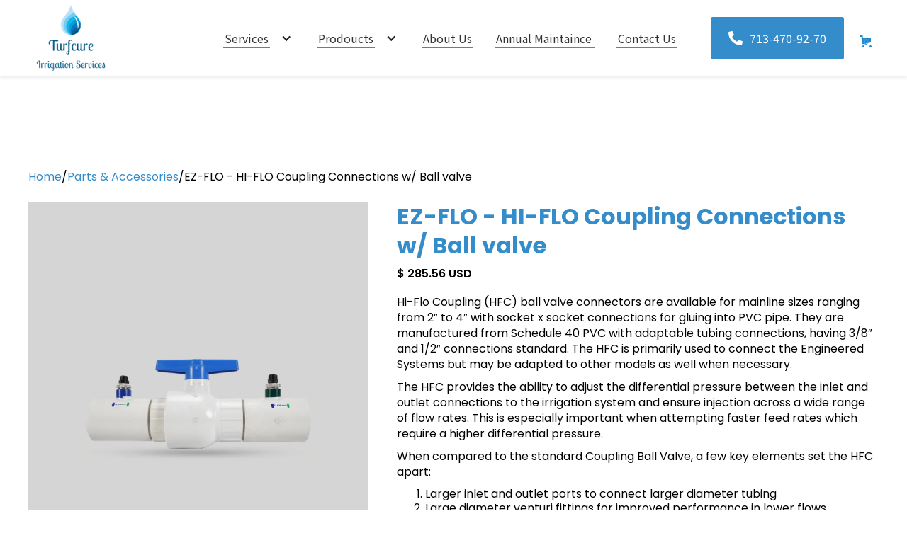

--- FILE ---
content_type: text/html
request_url: https://www.turfcure.io/product/ez-flo-hi-flo-coupling-connections-w-ball-valve
body_size: 17479
content:
<!DOCTYPE html><!-- This site was created in Webflow. https://webflow.com --><!-- Last Published: Thu Mar 06 2025 22:02:20 GMT+0000 (Coordinated Universal Time) --><html data-wf-domain="www.turfcure.io" data-wf-page="63ad7bb09738006947d0aa2b" data-wf-site="61d2a49c1ddecd29138c9250" data-wf-status="1" data-wf-collection="63ad7bb09738008442d0aa24" data-wf-item-slug="ez-flo-hi-flo-coupling-connections-w-ball-valve"><head><meta charset="utf-8"/><title>Turfcure - Irrigation Services</title><meta content="width=device-width, initial-scale=1" name="viewport"/><meta content="cnde5G0aOhKDw3646FNd0flTtXA_-0eP0wID01p1-Uk" name="google-site-verification"/><meta content="Webflow" name="generator"/><link href="https://cdn.prod.website-files.com/61d2a49c1ddecd29138c9250/css/turfcure.webflow.ff368e837.css" rel="stylesheet" type="text/css"/><link href="https://fonts.googleapis.com" rel="preconnect"/><link href="https://fonts.gstatic.com" rel="preconnect" crossorigin="anonymous"/><script src="https://ajax.googleapis.com/ajax/libs/webfont/1.6.26/webfont.js" type="text/javascript"></script><script type="text/javascript">WebFont.load({  google: {    families: ["Noto Sans TC:regular,500,700,900","Poppins:regular,500,600,700,800,900"]  }});</script><script type="text/javascript">!function(o,c){var n=c.documentElement,t=" w-mod-";n.className+=t+"js",("ontouchstart"in o||o.DocumentTouch&&c instanceof DocumentTouch)&&(n.className+=t+"touch")}(window,document);</script><link href="https://cdn.prod.website-files.com/61d2a49c1ddecd29138c9250/61e3bab5bafa090fea562b14_InstagramProfilePhoto%20(1).png" rel="shortcut icon" type="image/x-icon"/><link href="https://cdn.prod.website-files.com/61d2a49c1ddecd29138c9250/61e3baf1bbf40aedf95413ee_InstagramProfilePhoto%20(2).png" rel="apple-touch-icon"/><script src="https://www.google.com/recaptcha/api.js" type="text/javascript"></script><style>
.review-card-item {display: inline-block;}
.review-collection-list {display:block !important;}
.slick-prev:hover,
.slick-prev:focus,
.slick-next:hover,
.slick-next:focus
{
    outline: none;
}
.slick-slide, .slick-slide *{ outline: none !important; }
ul.slick-dots li button {
    display: none;
}
ul.slick-dots {
    display: flex;
  	justify-content: center;
}
ul.slick-dots li {
    list-style: none;
    margin-top: 60px;
    width: 16px;
    height: 16px;
    background-color: #348DCA;
    opacity: 0.4;
    margin-left: 8px;
    border-radius: 100px;
    cursor: pointer;
}
li.slick-active {
    opacity: 1 !important;
}
.slick-track {
    display: flex !important;
    margin-left: 100% ;
}
</style>
<!-- Global site tag (gtag.js) - Google Analytics -->
<script async src="https://www.googletagmanager.com/gtag/js?id=UA-204992537-1">
</script>
<script>
  window.dataLayer = window.dataLayer || [];
  function gtag(){dataLayer.push(arguments);}
  gtag('js', new Date());

  gtag('config', 'UA-204992537-1');
</script>
<script type="application/ld+json">
{
  "@context": "https://schema.org/",
  "@type": "WebSite",
  "name": "turfcure",
  "url": "https://www.turfcure.io/",
  "potentialAction": {
    "@type": "SearchAction",
    "target": "{search_term_string}",
    "query-input": "required name=search_term_string"
  }
}
</script><link rel="stylesheet" type="text/css" href="//cdn.jsdelivr.net/npm/slick-carousel@1.8.1/slick/slick.css"/>
<!-- Add the slick-theme.css if you want default styling -->
<link rel="stylesheet" type="text/css" href="//cdn.jsdelivr.net/npm/slick-carousel@1.8.1/slick/slick-theme.css"/>

<style>
	.slider-nav .slick-slide.slick-current.slick-active {
		opacity: 1;
	}

	.slider-nav .slick-slide {
		opacity: .5;
	}
  .slick-prev:before, .slick-next:before {
   	font-size: 24px;
		color: #268ac7;
	}
@media only screen and (max-width: 600px) {
  .slick-prev {
    left: -15px;
    z-index: 1;
}
.slick-next {
    right: -15px;
}
}
</style><script type="text/javascript">window.__WEBFLOW_CURRENCY_SETTINGS = {"currencyCode":"USD","symbol":"$","decimal":".","fractionDigits":2,"group":",","template":"{{wf {\"path\":\"symbol\",\"type\":\"PlainText\"} }} {{wf {\"path\":\"amount\",\"type\":\"CommercePrice\"} }} {{wf {\"path\":\"currencyCode\",\"type\":\"PlainText\"} }}","hideDecimalForWholeNumbers":false};</script></head><body class="body font-color-black"><div class="video_modal"><div class="div-block-25 w-clearfix"><img src="https://cdn.prod.website-files.com/61d2a49c1ddecd29138c9250/63c943e99cff562fc1d05f06_close.svg" loading="lazy" alt="" class="video-modal-closed"/><div class="html-embed w-embed w-iframe"><iframe class="youtube-video" width="100%" height="100%" src="" modestbranding="0" controls="0" frameborder="0" allow="accelerometer; autoplay; encrypted-media; gyroscope; picture-in-picture" allowfullscreen=""></iframe></div></div></div><div data-animation="default" data-collapse="medium" data-duration="400" data-easing="ease" data-easing2="ease" role="banner" class="navbar w-nav"><div class="container"><div class="nav-wrapper"><a href="/" class="brand w-nav-brand"><img src="https://cdn.prod.website-files.com/61d2a49c1ddecd29138c9250/61d3f6f051c3a26af4470ecd_turfcure-logo-new.png" loading="lazy" alt="turfcure-logo-new" class="main-logo"/></a><div class="horizontal-center-start"><nav role="navigation" class="nav-menu w-nav-menu"><div data-hover="true" data-delay="0" class="dropdown w-dropdown"><div data-w-id="bb087a57-7272-0986-7177-c1d6bd13f82c" class="dropdown-toggle w-dropdown-toggle"><div class="nav-link-wrap"><a href="#" class="nav-link w-nav-link">Services</a><div class="blue-underline"></div></div><div class="icon-2 w-icon-dropdown-toggle"></div></div><nav class="dropdown-list w-dropdown-list"><div class="w-dyn-list"><div role="list" class="w-dyn-items"><div role="listitem" class="w-dyn-item"><a href="/services/irrigation-services" data-w-id="bb087a57-7272-0986-7177-c1d6bd13f831" target="_blank" class="dropdown-link w-dropdown-link">Sprinkler Services</a></div><div role="listitem" class="w-dyn-item"><a href="/services/lawn-drains" data-w-id="bb087a57-7272-0986-7177-c1d6bd13f831" target="_blank" class="dropdown-link w-dropdown-link">Yard Drainage Systems</a></div><div role="listitem" class="w-dyn-item"><a href="/services/landscape-lighting" data-w-id="bb087a57-7272-0986-7177-c1d6bd13f831" target="_blank" class="dropdown-link w-dropdown-link">Landscape Lighting</a></div><div role="listitem" class="w-dyn-item"><a href="/services/mosquito-system" data-w-id="bb087a57-7272-0986-7177-c1d6bd13f831" target="_blank" class="dropdown-link w-dropdown-link">Mosquito System</a></div><div role="listitem" class="w-dyn-item"><a href="/services/audio-outdoor" data-w-id="bb087a57-7272-0986-7177-c1d6bd13f831" target="_blank" class="dropdown-link w-dropdown-link">Audio Outdoor</a></div><div role="listitem" class="w-dyn-item"><a href="/services/christmas-lights" data-w-id="bb087a57-7272-0986-7177-c1d6bd13f831" target="_blank" class="dropdown-link w-dropdown-link">Christmas lights</a></div></div></div></nav></div><div data-hover="true" data-delay="0" class="dropdown w-dropdown"><div data-w-id="b031381c-2802-247e-5080-b5564e7a074c" class="dropdown-toggle w-dropdown-toggle"><div class="nav-link-wrap"><a href="#" class="nav-link w-nav-link">Prodoucts</a><div class="blue-underline"></div></div><div class="icon-2 w-icon-dropdown-toggle"></div></div><nav class="dropdown-list w-dropdown-list"><a href="/shop" class="dropdown-link w-dropdown-link">All Products</a><div class="w-dyn-list"><div role="list" class="w-dyn-items"><div role="listitem" class="w-dyn-item"><a href="/category/sprinkler-valve" target="_blank" class="dropdown-link w-dropdown-link">Sprinkler valve</a></div><div role="listitem" class="w-dyn-item"><a href="/category/sprinkler-controller" target="_blank" class="dropdown-link w-dropdown-link">Sprinkler controller</a></div><div role="listitem" class="w-dyn-item"><a href="/category/winterizer-unwinterized" target="_blank" class="dropdown-link w-dropdown-link">Winterizer &amp; Unwinterized</a></div><div role="listitem" class="w-dyn-item"><a href="/category/sprinkler-repair" target="_blank" class="dropdown-link w-dropdown-link">Sprinkler Repair</a></div><div role="listitem" class="w-dyn-item"><a href="/category/outdoor-sound" target="_blank" class="dropdown-link w-dropdown-link">Outdoor Sound</a></div><div role="listitem" class="w-dyn-item"><a href="/category/mainline-systems" target="_blank" class="dropdown-link w-dropdown-link">Mainline Systems</a></div><div role="listitem" class="w-dyn-item"><a href="/category/ezkit-systems" target="_blank" class="dropdown-link w-dropdown-link">EZKIT Systems</a></div><div role="listitem" class="w-dyn-item"><a href="/category/commercial-systems" target="_blank" class="dropdown-link w-dropdown-link">Commercial Systems</a></div><div role="listitem" class="w-dyn-item"><a href="/category/fertilizers-supplements" target="_blank" class="dropdown-link w-dropdown-link">Fertilizers &amp; Supplements</a></div><div role="listitem" class="w-dyn-item"><a href="/category/parts-accessories" target="_blank" class="dropdown-link w-dropdown-link">Parts &amp; Accessories</a></div></div></div></nav></div><div data-w-id="9f0b4f2a-ffd3-01d2-fdb0-fd3680b4855a" class="nav-link-wrap"><a href="/about" class="nav-link w-nav-link">About Us</a><div class="blue-underline _1"></div></div><div data-w-id="9f0b4f2a-ffd3-01d2-fdb0-fd3680b48556" class="nav-link-wrap"><a href="/package" class="nav-link w-nav-link">Annual Maintaince</a><div class="blue-underline _2"></div></div><div data-w-id="9f0b4f2a-ffd3-01d2-fdb0-fd3680b4855e" class="nav-link-wrap"><a href="https://www.turfcure.io/contact-us" class="nav-link w-nav-link">Contact Us</a><div class="blue-underline _3"></div></div><div class="div-block-17"><a href="tel:(713)470-9270" class="call-button tab-show w-inline-block"><img src="https://cdn.prod.website-files.com/61d2a49c1ddecd29138c9250/61d3f9015f481c43173b64f7_phone-icon-white.svg" loading="lazy" alt="" class="image-3 m-0"/><div>713-470-92-70</div></a></div></nav><div class="menu-button w-nav-button"><div class="w-icon-nav-menu"></div></div><a href="tel:(713)470-9270" class="call-button tab-hide w-inline-block"><img src="https://cdn.prod.website-files.com/61d2a49c1ddecd29138c9250/61d3f9015f481c43173b64f7_phone-icon-white.svg" loading="lazy" alt="phone-icon-white" class="image-3"/><div>713-470-92-70</div></a><div data-node-type="commerce-cart-wrapper" data-open-product="" data-wf-cart-type="modal" data-wf-cart-query="query Dynamo3 {
  database {
    id
    commerceOrder {
      comment
      extraItems {
        name
        pluginId
        pluginName
        price {
          decimalValue
          string
          unit
          value
        }
      }
      id
      startedOn
      statusFlags {
        hasDownloads
        hasSubscription
        isFreeOrder
        requiresShipping
      }
      subtotal {
        decimalValue
        string
        unit
        value
      }
      total {
        decimalValue
        string
        unit
        value
      }
      updatedOn
      userItems {
        count
        id
        price {
          value
          unit
          decimalValue
          string
        }
        product {
          id
          cmsLocaleId
          draft
          archived
          f_ec_product_type_2dr10dr: productType {
            id
            name
          }
          f_name_: name
          f_sku_properties_3dr: skuProperties {
            id
            name
            enum {
              id
              name
              slug
            }
          }
        }
        rowTotal {
          decimalValue
          string
          unit
          value
        }
        sku {
          cmsLocaleId
          draft
          archived
          f_main_image_4dr: mainImage {
            url
            file {
              size
              origFileName
              createdOn
              updatedOn
              mimeType
              width
              height
              variants {
                origFileName
                quality
                height
                width
                s3Url
                error
                size
              }
            }
            alt
          }
          f_sku_values_3dr: skuValues {
            property {
              id
            }
            value {
              id
            }
          }
          id
        }
        subscriptionFrequency
        subscriptionInterval
        subscriptionTrial
      }
      userItemsCount
    }
  }
  site {
    commerce {
      id
      businessAddress {
        country
      }
      defaultCountry
      defaultCurrency
      quickCheckoutEnabled
    }
  }
}" data-wf-page-link-href-prefix="" class="w-commerce-commercecartwrapper"><a href="#" data-node-type="commerce-cart-open-link" aria-haspopup="dialog" aria-label="Open cart" role="button" class="w-commerce-commercecartopenlink cart-button w-inline-block"><svg class="w-commerce-commercecartopenlinkicon cart-icon" width="17px" height="17px" viewBox="0 0 17 17"><g stroke="none" stroke-width="1" fill="none" fill-rule="evenodd"><path d="M2.60592789,2 L0,2 L0,0 L4.39407211,0 L4.84288393,4 L16,4 L16,9.93844589 L3.76940945,12.3694378 L2.60592789,2 Z M15.5,17 C14.6715729,17 14,16.3284271 14,15.5 C14,14.6715729 14.6715729,14 15.5,14 C16.3284271,14 17,14.6715729 17,15.5 C17,16.3284271 16.3284271,17 15.5,17 Z M5.5,17 C4.67157288,17 4,16.3284271 4,15.5 C4,14.6715729 4.67157288,14 5.5,14 C6.32842712,14 7,14.6715729 7,15.5 C7,16.3284271 6.32842712,17 5.5,17 Z" fill="currentColor" fill-rule="nonzero"></path></g></svg><div data-wf-bindings="%5B%7B%22innerHTML%22%3A%7B%22type%22%3A%22Number%22%2C%22filter%22%3A%7B%22type%22%3A%22numberPrecision%22%2C%22params%22%3A%5B%220%22%2C%22numberPrecision%22%5D%7D%2C%22dataPath%22%3A%22database.commerceOrder.userItemsCount%22%7D%7D%5D" class="w-commerce-commercecartopenlinkcount cart-quantity">0</div></a><div data-node-type="commerce-cart-container-wrapper" style="display:none" class="w-commerce-commercecartcontainerwrapper w-commerce-commercecartcontainerwrapper--cartType-modal"><div role="dialog" data-node-type="commerce-cart-container" class="w-commerce-commercecartcontainer cart-container"><div class="w-commerce-commercecartheader"><h4 class="w-commerce-commercecartheading">Your Cart</h4><a href="#" data-node-type="commerce-cart-close-link" role="button" aria-label="Close cart" class="w-commerce-commercecartcloselink w-inline-block"><svg width="16px" height="16px" viewBox="0 0 16 16"><g stroke="none" stroke-width="1" fill="none" fill-rule="evenodd"><g fill-rule="nonzero" fill="#333333"><polygon points="6.23223305 8 0.616116524 13.6161165 2.38388348 15.3838835 8 9.76776695 13.6161165 15.3838835 15.3838835 13.6161165 9.76776695 8 15.3838835 2.38388348 13.6161165 0.616116524 8 6.23223305 2.38388348 0.616116524 0.616116524 2.38388348 6.23223305 8"></polygon></g></g></svg></a></div><div class="w-commerce-commercecartformwrapper"><form data-node-type="commerce-cart-form" style="display:none" class="w-commerce-commercecartform"><script type="text/x-wf-template" id="wf-template-f876fdea-6e51-6901-408e-655f7990aec3">%3Cdiv%20class%3D%22w-commerce-commercecartitem%22%3E%3Cimg%20data-wf-bindings%3D%22%255B%257B%2522src%2522%253A%257B%2522type%2522%253A%2522ImageRef%2522%252C%2522filter%2522%253A%257B%2522type%2522%253A%2522identity%2522%252C%2522params%2522%253A%255B%255D%257D%252C%2522dataPath%2522%253A%2522database.commerceOrder.userItems%255B%255D.sku.f_main_image_4dr%2522%257D%257D%255D%22%20src%3D%22%22%20alt%3D%22%22%20class%3D%22w-commerce-commercecartitemimage%20w-dyn-bind-empty%22%2F%3E%3Cdiv%20class%3D%22w-commerce-commercecartiteminfo%22%3E%3Cdiv%20data-wf-bindings%3D%22%255B%257B%2522innerHTML%2522%253A%257B%2522type%2522%253A%2522PlainText%2522%252C%2522filter%2522%253A%257B%2522type%2522%253A%2522identity%2522%252C%2522params%2522%253A%255B%255D%257D%252C%2522dataPath%2522%253A%2522database.commerceOrder.userItems%255B%255D.product.f_name_%2522%257D%257D%255D%22%20class%3D%22w-commerce-commercecartproductname%20w-dyn-bind-empty%22%3E%3C%2Fdiv%3E%3Cdiv%20data-wf-bindings%3D%22%255B%257B%2522innerHTML%2522%253A%257B%2522type%2522%253A%2522CommercePrice%2522%252C%2522filter%2522%253A%257B%2522type%2522%253A%2522price%2522%252C%2522params%2522%253A%255B%255D%257D%252C%2522dataPath%2522%253A%2522database.commerceOrder.userItems%255B%255D.price%2522%257D%257D%255D%22%3E%24%C2%A00.00%C2%A0USD%3C%2Fdiv%3E%3Cscript%20type%3D%22text%2Fx-wf-template%22%20id%3D%22wf-template-f876fdea-6e51-6901-408e-655f7990aec9%22%3E%253Cli%253E%253Cspan%2520data-wf-bindings%253D%2522%25255B%25257B%252522innerHTML%252522%25253A%25257B%252522type%252522%25253A%252522PlainText%252522%25252C%252522filter%252522%25253A%25257B%252522type%252522%25253A%252522identity%252522%25252C%252522params%252522%25253A%25255B%25255D%25257D%25252C%252522dataPath%252522%25253A%252522database.commerceOrder.userItems%25255B%25255D.product.f_sku_properties_3dr%25255B%25255D.name%252522%25257D%25257D%25255D%2522%2520class%253D%2522w-dyn-bind-empty%2522%253E%253C%252Fspan%253E%253Cspan%253E%253A%2520%253C%252Fspan%253E%253Cspan%2520data-wf-bindings%253D%2522%25255B%25257B%252522innerHTML%252522%25253A%25257B%252522type%252522%25253A%252522CommercePropValues%252522%25252C%252522filter%252522%25253A%25257B%252522type%252522%25253A%252522identity%252522%25252C%252522params%252522%25253A%25255B%25255D%25257D%25252C%252522dataPath%252522%25253A%252522database.commerceOrder.userItems%25255B%25255D.product.f_sku_properties_3dr%25255B%25255D%252522%25257D%25257D%25255D%2522%2520class%253D%2522w-dyn-bind-empty%2522%253E%253C%252Fspan%253E%253C%252Fli%253E%3C%2Fscript%3E%3Cul%20data-wf-bindings%3D%22%255B%257B%2522optionSets%2522%253A%257B%2522type%2522%253A%2522CommercePropTable%2522%252C%2522filter%2522%253A%257B%2522type%2522%253A%2522identity%2522%252C%2522params%2522%253A%255B%255D%257D%252C%2522dataPath%2522%253A%2522database.commerceOrder.userItems%255B%255D.product.f_sku_properties_3dr%5B%5D%2522%257D%257D%252C%257B%2522optionValues%2522%253A%257B%2522type%2522%253A%2522CommercePropValues%2522%252C%2522filter%2522%253A%257B%2522type%2522%253A%2522identity%2522%252C%2522params%2522%253A%255B%255D%257D%252C%2522dataPath%2522%253A%2522database.commerceOrder.userItems%255B%255D.sku.f_sku_values_3dr%2522%257D%257D%255D%22%20class%3D%22w-commerce-commercecartoptionlist%22%20data-wf-collection%3D%22database.commerceOrder.userItems%255B%255D.product.f_sku_properties_3dr%22%20data-wf-template-id%3D%22wf-template-f876fdea-6e51-6901-408e-655f7990aec9%22%3E%3Cli%3E%3Cspan%20data-wf-bindings%3D%22%255B%257B%2522innerHTML%2522%253A%257B%2522type%2522%253A%2522PlainText%2522%252C%2522filter%2522%253A%257B%2522type%2522%253A%2522identity%2522%252C%2522params%2522%253A%255B%255D%257D%252C%2522dataPath%2522%253A%2522database.commerceOrder.userItems%255B%255D.product.f_sku_properties_3dr%255B%255D.name%2522%257D%257D%255D%22%20class%3D%22w-dyn-bind-empty%22%3E%3C%2Fspan%3E%3Cspan%3E%3A%20%3C%2Fspan%3E%3Cspan%20data-wf-bindings%3D%22%255B%257B%2522innerHTML%2522%253A%257B%2522type%2522%253A%2522CommercePropValues%2522%252C%2522filter%2522%253A%257B%2522type%2522%253A%2522identity%2522%252C%2522params%2522%253A%255B%255D%257D%252C%2522dataPath%2522%253A%2522database.commerceOrder.userItems%255B%255D.product.f_sku_properties_3dr%255B%255D%2522%257D%257D%255D%22%20class%3D%22w-dyn-bind-empty%22%3E%3C%2Fspan%3E%3C%2Fli%3E%3C%2Ful%3E%3Ca%20href%3D%22%23%22%20role%3D%22button%22%20aria-label%3D%22Remove%20item%20from%20cart%22%20data-wf-bindings%3D%22%255B%257B%2522data-commerce-sku-id%2522%253A%257B%2522type%2522%253A%2522ItemRef%2522%252C%2522filter%2522%253A%257B%2522type%2522%253A%2522identity%2522%252C%2522params%2522%253A%255B%255D%257D%252C%2522dataPath%2522%253A%2522database.commerceOrder.userItems%255B%255D.sku.id%2522%257D%257D%255D%22%20class%3D%22w-inline-block%22%20data-wf-cart-action%3D%22remove-item%22%20data-commerce-sku-id%3D%22%22%3E%3Cdiv%3ERemove%3C%2Fdiv%3E%3C%2Fa%3E%3C%2Fdiv%3E%3Cinput%20aria-label%3D%22Update%20quantity%22%20data-wf-bindings%3D%22%255B%257B%2522value%2522%253A%257B%2522type%2522%253A%2522Number%2522%252C%2522filter%2522%253A%257B%2522type%2522%253A%2522numberPrecision%2522%252C%2522params%2522%253A%255B%25220%2522%252C%2522numberPrecision%2522%255D%257D%252C%2522dataPath%2522%253A%2522database.commerceOrder.userItems%255B%255D.count%2522%257D%257D%252C%257B%2522data-commerce-sku-id%2522%253A%257B%2522type%2522%253A%2522ItemRef%2522%252C%2522filter%2522%253A%257B%2522type%2522%253A%2522identity%2522%252C%2522params%2522%253A%255B%255D%257D%252C%2522dataPath%2522%253A%2522database.commerceOrder.userItems%255B%255D.sku.id%2522%257D%257D%255D%22%20data-wf-conditions%3D%22%257B%2522condition%2522%253A%257B%2522fields%2522%253A%257B%2522product%253Aec-product-type%2522%253A%257B%2522ne%2522%253A%2522e348fd487d0102946c9179d2a94bb613%2522%252C%2522type%2522%253A%2522Option%2522%257D%257D%257D%252C%2522dataPath%2522%253A%2522database.commerceOrder.userItems%255B%255D%2522%257D%22%20class%3D%22w-commerce-commercecartquantity%22%20required%3D%22%22%20pattern%3D%22%5E%5B0-9%5D%2B%24%22%20inputMode%3D%22numeric%22%20type%3D%22number%22%20name%3D%22quantity%22%20autoComplete%3D%22off%22%20data-wf-cart-action%3D%22update-item-quantity%22%20data-commerce-sku-id%3D%22%22%20value%3D%221%22%2F%3E%3C%2Fdiv%3E</script><div class="w-commerce-commercecartlist" data-wf-collection="database.commerceOrder.userItems" data-wf-template-id="wf-template-f876fdea-6e51-6901-408e-655f7990aec3"><div class="w-commerce-commercecartitem"><img data-wf-bindings="%5B%7B%22src%22%3A%7B%22type%22%3A%22ImageRef%22%2C%22filter%22%3A%7B%22type%22%3A%22identity%22%2C%22params%22%3A%5B%5D%7D%2C%22dataPath%22%3A%22database.commerceOrder.userItems%5B%5D.sku.f_main_image_4dr%22%7D%7D%5D" src="" alt="" class="w-commerce-commercecartitemimage w-dyn-bind-empty"/><div class="w-commerce-commercecartiteminfo"><div data-wf-bindings="%5B%7B%22innerHTML%22%3A%7B%22type%22%3A%22PlainText%22%2C%22filter%22%3A%7B%22type%22%3A%22identity%22%2C%22params%22%3A%5B%5D%7D%2C%22dataPath%22%3A%22database.commerceOrder.userItems%5B%5D.product.f_name_%22%7D%7D%5D" class="w-commerce-commercecartproductname w-dyn-bind-empty"></div><div data-wf-bindings="%5B%7B%22innerHTML%22%3A%7B%22type%22%3A%22CommercePrice%22%2C%22filter%22%3A%7B%22type%22%3A%22price%22%2C%22params%22%3A%5B%5D%7D%2C%22dataPath%22%3A%22database.commerceOrder.userItems%5B%5D.price%22%7D%7D%5D">$ 0.00 USD</div><script type="text/x-wf-template" id="wf-template-f876fdea-6e51-6901-408e-655f7990aec9">%3Cli%3E%3Cspan%20data-wf-bindings%3D%22%255B%257B%2522innerHTML%2522%253A%257B%2522type%2522%253A%2522PlainText%2522%252C%2522filter%2522%253A%257B%2522type%2522%253A%2522identity%2522%252C%2522params%2522%253A%255B%255D%257D%252C%2522dataPath%2522%253A%2522database.commerceOrder.userItems%255B%255D.product.f_sku_properties_3dr%255B%255D.name%2522%257D%257D%255D%22%20class%3D%22w-dyn-bind-empty%22%3E%3C%2Fspan%3E%3Cspan%3E%3A%20%3C%2Fspan%3E%3Cspan%20data-wf-bindings%3D%22%255B%257B%2522innerHTML%2522%253A%257B%2522type%2522%253A%2522CommercePropValues%2522%252C%2522filter%2522%253A%257B%2522type%2522%253A%2522identity%2522%252C%2522params%2522%253A%255B%255D%257D%252C%2522dataPath%2522%253A%2522database.commerceOrder.userItems%255B%255D.product.f_sku_properties_3dr%255B%255D%2522%257D%257D%255D%22%20class%3D%22w-dyn-bind-empty%22%3E%3C%2Fspan%3E%3C%2Fli%3E</script><ul data-wf-bindings="%5B%7B%22optionSets%22%3A%7B%22type%22%3A%22CommercePropTable%22%2C%22filter%22%3A%7B%22type%22%3A%22identity%22%2C%22params%22%3A%5B%5D%7D%2C%22dataPath%22%3A%22database.commerceOrder.userItems%5B%5D.product.f_sku_properties_3dr[]%22%7D%7D%2C%7B%22optionValues%22%3A%7B%22type%22%3A%22CommercePropValues%22%2C%22filter%22%3A%7B%22type%22%3A%22identity%22%2C%22params%22%3A%5B%5D%7D%2C%22dataPath%22%3A%22database.commerceOrder.userItems%5B%5D.sku.f_sku_values_3dr%22%7D%7D%5D" class="w-commerce-commercecartoptionlist" data-wf-collection="database.commerceOrder.userItems%5B%5D.product.f_sku_properties_3dr" data-wf-template-id="wf-template-f876fdea-6e51-6901-408e-655f7990aec9"><li><span data-wf-bindings="%5B%7B%22innerHTML%22%3A%7B%22type%22%3A%22PlainText%22%2C%22filter%22%3A%7B%22type%22%3A%22identity%22%2C%22params%22%3A%5B%5D%7D%2C%22dataPath%22%3A%22database.commerceOrder.userItems%5B%5D.product.f_sku_properties_3dr%5B%5D.name%22%7D%7D%5D" class="w-dyn-bind-empty"></span><span>: </span><span data-wf-bindings="%5B%7B%22innerHTML%22%3A%7B%22type%22%3A%22CommercePropValues%22%2C%22filter%22%3A%7B%22type%22%3A%22identity%22%2C%22params%22%3A%5B%5D%7D%2C%22dataPath%22%3A%22database.commerceOrder.userItems%5B%5D.product.f_sku_properties_3dr%5B%5D%22%7D%7D%5D" class="w-dyn-bind-empty"></span></li></ul><a href="#" role="button" aria-label="Remove item from cart" data-wf-bindings="%5B%7B%22data-commerce-sku-id%22%3A%7B%22type%22%3A%22ItemRef%22%2C%22filter%22%3A%7B%22type%22%3A%22identity%22%2C%22params%22%3A%5B%5D%7D%2C%22dataPath%22%3A%22database.commerceOrder.userItems%5B%5D.sku.id%22%7D%7D%5D" class="w-inline-block" data-wf-cart-action="remove-item" data-commerce-sku-id=""><div>Remove</div></a></div><input aria-label="Update quantity" data-wf-bindings="%5B%7B%22value%22%3A%7B%22type%22%3A%22Number%22%2C%22filter%22%3A%7B%22type%22%3A%22numberPrecision%22%2C%22params%22%3A%5B%220%22%2C%22numberPrecision%22%5D%7D%2C%22dataPath%22%3A%22database.commerceOrder.userItems%5B%5D.count%22%7D%7D%2C%7B%22data-commerce-sku-id%22%3A%7B%22type%22%3A%22ItemRef%22%2C%22filter%22%3A%7B%22type%22%3A%22identity%22%2C%22params%22%3A%5B%5D%7D%2C%22dataPath%22%3A%22database.commerceOrder.userItems%5B%5D.sku.id%22%7D%7D%5D" data-wf-conditions="%7B%22condition%22%3A%7B%22fields%22%3A%7B%22product%3Aec-product-type%22%3A%7B%22ne%22%3A%22e348fd487d0102946c9179d2a94bb613%22%2C%22type%22%3A%22Option%22%7D%7D%7D%2C%22dataPath%22%3A%22database.commerceOrder.userItems%5B%5D%22%7D" class="w-commerce-commercecartquantity" required="" pattern="^[0-9]+$" inputMode="numeric" type="number" name="quantity" autoComplete="off" data-wf-cart-action="update-item-quantity" data-commerce-sku-id="" value="1"/></div></div><div class="w-commerce-commercecartfooter"><div aria-atomic="true" aria-live="polite" class="w-commerce-commercecartlineitem"><div>Subtotal</div><div data-wf-bindings="%5B%7B%22innerHTML%22%3A%7B%22type%22%3A%22CommercePrice%22%2C%22filter%22%3A%7B%22type%22%3A%22price%22%2C%22params%22%3A%5B%5D%7D%2C%22dataPath%22%3A%22database.commerceOrder.subtotal%22%7D%7D%5D" class="w-commerce-commercecartordervalue"></div></div><div><div data-node-type="commerce-cart-quick-checkout-actions" style="display:none"><a role="button" tabindex="0" aria-label="Apple Pay" aria-haspopup="dialog" data-node-type="commerce-cart-apple-pay-button" style="background-image:-webkit-named-image(apple-pay-logo-white);background-size:100% 50%;background-position:50% 50%;background-repeat:no-repeat" class="w-commerce-commercecartapplepaybutton" tabindex="0"><div></div></a><a role="button" tabindex="0" aria-haspopup="dialog" data-node-type="commerce-cart-quick-checkout-button" style="display:none" class="w-commerce-commercecartquickcheckoutbutton"><svg class="w-commerce-commercequickcheckoutgoogleicon" xmlns="http://www.w3.org/2000/svg" xmlns:xlink="http://www.w3.org/1999/xlink" width="16" height="16" viewBox="0 0 16 16"><defs><polygon id="google-mark-a" points="0 .329 3.494 .329 3.494 7.649 0 7.649"></polygon><polygon id="google-mark-c" points=".894 0 13.169 0 13.169 6.443 .894 6.443"></polygon></defs><g fill="none" fill-rule="evenodd"><path fill="#4285F4" d="M10.5967,12.0469 L10.5967,14.0649 L13.1167,14.0649 C14.6047,12.6759 15.4577,10.6209 15.4577,8.1779 C15.4577,7.6339 15.4137,7.0889 15.3257,6.5559 L7.8887,6.5559 L7.8887,9.6329 L12.1507,9.6329 C11.9767,10.6119 11.4147,11.4899 10.5967,12.0469"></path><path fill="#34A853" d="M7.8887,16 C10.0137,16 11.8107,15.289 13.1147,14.067 C13.1147,14.066 13.1157,14.065 13.1167,14.064 L10.5967,12.047 C10.5877,12.053 10.5807,12.061 10.5727,12.067 C9.8607,12.556 8.9507,12.833 7.8887,12.833 C5.8577,12.833 4.1387,11.457 3.4937,9.605 L0.8747,9.605 L0.8747,11.648 C2.2197,14.319 4.9287,16 7.8887,16"></path><g transform="translate(0 4)"><mask id="google-mark-b" fill="#fff"><use xlink:href="#google-mark-a"></use></mask><path fill="#FBBC04" d="M3.4639,5.5337 C3.1369,4.5477 3.1359,3.4727 3.4609,2.4757 L3.4639,2.4777 C3.4679,2.4657 3.4749,2.4547 3.4789,2.4427 L3.4939,0.3287 L0.8939,0.3287 C0.8799,0.3577 0.8599,0.3827 0.8459,0.4117 C-0.2821,2.6667 -0.2821,5.3337 0.8459,7.5887 L0.8459,7.5997 C0.8549,7.6167 0.8659,7.6317 0.8749,7.6487 L3.4939,5.6057 C3.4849,5.5807 3.4729,5.5587 3.4639,5.5337" mask="url(#google-mark-b)"></path></g><mask id="google-mark-d" fill="#fff"><use xlink:href="#google-mark-c"></use></mask><path fill="#EA4335" d="M0.894,4.3291 L3.478,6.4431 C4.113,4.5611 5.843,3.1671 7.889,3.1671 C9.018,3.1451 10.102,3.5781 10.912,4.3671 L13.169,2.0781 C11.733,0.7231 9.85,-0.0219 7.889,0.0001 C4.941,0.0001 2.245,1.6791 0.894,4.3291" mask="url(#google-mark-d)"></path></g></svg><svg class="w-commerce-commercequickcheckoutmicrosofticon" xmlns="http://www.w3.org/2000/svg" width="16" height="16" viewBox="0 0 16 16"><g fill="none" fill-rule="evenodd"><polygon fill="#F05022" points="7 7 1 7 1 1 7 1"></polygon><polygon fill="#7DB902" points="15 7 9 7 9 1 15 1"></polygon><polygon fill="#00A4EE" points="7 15 1 15 1 9 7 9"></polygon><polygon fill="#FFB700" points="15 15 9 15 9 9 15 9"></polygon></g></svg><div>Pay with browser.</div></a></div><a href="/checkout" value="Continue to Checkout" data-node-type="cart-checkout-button" class="w-commerce-commercecartcheckoutbutton checkout-button" data-loading-text="Hang Tight...">Continue to Checkout</a></div></div></form><div class="w-commerce-commercecartemptystate"><div aria-live="polite" aria-label="This cart is empty">No items found.</div></div><div aria-live="assertive" style="display:none" data-node-type="commerce-cart-error" class="w-commerce-commercecarterrorstate"><div class="w-cart-error-msg" data-w-cart-quantity-error="Product is not available in this quantity." data-w-cart-general-error="Something went wrong when adding this item to the cart." data-w-cart-checkout-error="Checkout is disabled on this site." data-w-cart-cart_order_min-error="The order minimum was not met. Add more items to your cart to continue." data-w-cart-subscription_error-error="Before you purchase, please use your email invite to verify your address so we can send order updates.">Product is not available in this quantity.</div></div></div></div></div></div></div></div></div></div><div class="product-hero"><div class="container"><div class="top_links-wrapper mb_25"><a href="/" class="font-color-blue">Home</a><div>/</div><div class="w-dyn-list"><div role="list" class="w-dyn-items"><div role="listitem" class="w-dyn-item"><a href="/category/parts-accessories" class="font-color-blue">Parts &amp; Accessories</a></div></div></div><div>/</div><div class="text-block">EZ-FLO - HI-FLO Coupling Connections w/ Ball valve</div></div><div class="product_main-grid"><div id="w-node-_4019bdf9-cb78-051f-e6f2-3d2a623e67fa-47d0aa2b" class="product_silder-wrapper"><img data-wf-sku-bindings="%5B%7B%22from%22%3A%22f_main_image_4dr%22%2C%22to%22%3A%22src%22%7D%5D" loading="lazy" data-wf-sku-conditions="%7B%22condition%22%3A%7B%22fields%22%3A%7B%22default-sku%3Amore-images%22%3A%7B%22exists%22%3A%22no%22%2C%22type%22%3A%22Set%22%7D%7D%7D%2C%22timezone%22%3A%22America%2FChicago%22%7D" src="https://cdn.prod.website-files.com/61d2b4ae3c449e838868a75a/63d128cbd5acb5726c860a33_HFC-400-1.jpg.webp" alt="" sizes="100vw" srcset="https://cdn.prod.website-files.com/61d2b4ae3c449e838868a75a/63d128cbd5acb5726c860a33_HFC-400-1.jpg-p-500.webp 500w, https://cdn.prod.website-files.com/61d2b4ae3c449e838868a75a/63d128cbd5acb5726c860a33_HFC-400-1.jpg-p-800.webp 800w, https://cdn.prod.website-files.com/61d2b4ae3c449e838868a75a/63d128cbd5acb5726c860a33_HFC-400-1.jpg-p-1080.webp 1080w, https://cdn.prod.website-files.com/61d2b4ae3c449e838868a75a/63d128cbd5acb5726c860a33_HFC-400-1.jpg.webp 1280w" class="image-17 w-condition-invisible"/><div class="collection-list-wrapper-3 w-dyn-list w-dyn-items-repeater-ref"><script type="text/x-wf-template" id="wf-template-39fadf1e-ea9f-da27-2037-308712c8124f">%3Cdiv%20role%3D%22listitem%22%20class%3D%22slider-for-item%20w-dyn-item%20w-dyn-repeater-item%22%3E%3Cimg%20alt%3D%22%22%20loading%3D%22lazy%22%20data-wf-sku-bindings%3D%22%255B%257B%2522from%2522%253A%2522f_more_images_4dr%255B%255D%2522%252C%2522to%2522%253A%2522src%2522%257D%255D%22%20src%3D%22https%3A%2F%2Fcdn.prod.website-files.com%2F61d2b4ae3c449e838868a75a%2F63d128cbd5acb5726c860a33_HFC-400-1.jpg.webp%22%20sizes%3D%22(max-width%3A%20479px)%20100vw%2C%20(max-width%3A%20767px)%2095vw%2C%2038vw%22%20srcset%3D%22https%3A%2F%2Fcdn.prod.website-files.com%2F61d2b4ae3c449e838868a75a%2F63d128cbd5acb5726c860a33_HFC-400-1.jpg-p-500.webp%20500w%2C%20https%3A%2F%2Fcdn.prod.website-files.com%2F61d2b4ae3c449e838868a75a%2F63d128cbd5acb5726c860a33_HFC-400-1.jpg-p-800.webp%20800w%2C%20https%3A%2F%2Fcdn.prod.website-files.com%2F61d2b4ae3c449e838868a75a%2F63d128cbd5acb5726c860a33_HFC-400-1.jpg-p-1080.webp%201080w%2C%20https%3A%2F%2Fcdn.prod.website-files.com%2F61d2b4ae3c449e838868a75a%2F63d128cbd5acb5726c860a33_HFC-400-1.jpg.webp%201280w%22%20class%3D%22slider-for-image%22%2F%3E%3C%2Fdiv%3E</script><div role="list" class="slider-for w-dyn-items" data-wf-collection="f_more_images_4dr" data-wf-template-id="wf-template-39fadf1e-ea9f-da27-2037-308712c8124f"><div role="listitem" class="slider-for-item w-dyn-item w-dyn-repeater-item"><img alt="" loading="lazy" data-wf-sku-bindings="%5B%7B%22from%22%3A%22f_more_images_4dr%5B%5D%22%2C%22to%22%3A%22src%22%7D%5D" src="https://cdn.prod.website-files.com/61d2b4ae3c449e838868a75a/63d128cbd5acb5726c860a33_HFC-400-1.jpg.webp" sizes="(max-width: 479px) 100vw, (max-width: 767px) 95vw, 38vw" srcset="https://cdn.prod.website-files.com/61d2b4ae3c449e838868a75a/63d128cbd5acb5726c860a33_HFC-400-1.jpg-p-500.webp 500w, https://cdn.prod.website-files.com/61d2b4ae3c449e838868a75a/63d128cbd5acb5726c860a33_HFC-400-1.jpg-p-800.webp 800w, https://cdn.prod.website-files.com/61d2b4ae3c449e838868a75a/63d128cbd5acb5726c860a33_HFC-400-1.jpg-p-1080.webp 1080w, https://cdn.prod.website-files.com/61d2b4ae3c449e838868a75a/63d128cbd5acb5726c860a33_HFC-400-1.jpg.webp 1280w" class="slider-for-image"/></div><div role="listitem" class="slider-for-item w-dyn-item w-dyn-repeater-item"><img alt="" loading="lazy" data-wf-sku-bindings="%5B%7B%22from%22%3A%22f_more_images_4dr%5B%5D%22%2C%22to%22%3A%22src%22%7D%5D" src="https://cdn.prod.website-files.com/61d2b4ae3c449e838868a75a/63d128de64f48901e1919bb3_HFC-400-2-600x750.jpg.webp" sizes="(max-width: 479px) 100vw, (max-width: 767px) 95vw, 38vw" srcset="https://cdn.prod.website-files.com/61d2b4ae3c449e838868a75a/63d128de64f48901e1919bb3_HFC-400-2-600x750.jpg-p-500.webp 500w, https://cdn.prod.website-files.com/61d2b4ae3c449e838868a75a/63d128de64f48901e1919bb3_HFC-400-2-600x750.jpg.webp 600w" class="slider-for-image"/></div><div role="listitem" class="slider-for-item w-dyn-item w-dyn-repeater-item"><img alt="" loading="lazy" data-wf-sku-bindings="%5B%7B%22from%22%3A%22f_more_images_4dr%5B%5D%22%2C%22to%22%3A%22src%22%7D%5D" src="https://cdn.prod.website-files.com/61d2b4ae3c449e838868a75a/63d128decacb6434ce5192dc_HFC-400-3-600x750.jpg.webp" sizes="(max-width: 479px) 100vw, (max-width: 767px) 95vw, 38vw" srcset="https://cdn.prod.website-files.com/61d2b4ae3c449e838868a75a/63d128decacb6434ce5192dc_HFC-400-3-600x750.jpg-p-500.webp 500w, https://cdn.prod.website-files.com/61d2b4ae3c449e838868a75a/63d128decacb6434ce5192dc_HFC-400-3-600x750.jpg.webp 600w" class="slider-for-image"/></div></div><div class="d-none w-dyn-hide w-dyn-empty"><div>No items found.</div></div></div><div class="collection-list-wrapper-4 w-dyn-list w-dyn-items-repeater-ref"><script type="text/x-wf-template" id="wf-template-3ee99d98-bf40-b919-efcd-c48bb97ead02">%3Cdiv%20role%3D%22listitem%22%20class%3D%22slider-nav-item%20w-dyn-item%20w-dyn-repeater-item%22%3E%3Cimg%20alt%3D%22%22%20loading%3D%22lazy%22%20data-wf-sku-bindings%3D%22%255B%257B%2522from%2522%253A%2522f_more_images_4dr%255B%255D%2522%252C%2522to%2522%253A%2522src%2522%257D%255D%22%20src%3D%22https%3A%2F%2Fcdn.prod.website-files.com%2F61d2b4ae3c449e838868a75a%2F63d128cbd5acb5726c860a33_HFC-400-1.jpg.webp%22%20sizes%3D%22120px%22%20srcset%3D%22https%3A%2F%2Fcdn.prod.website-files.com%2F61d2b4ae3c449e838868a75a%2F63d128cbd5acb5726c860a33_HFC-400-1.jpg-p-500.webp%20500w%2C%20https%3A%2F%2Fcdn.prod.website-files.com%2F61d2b4ae3c449e838868a75a%2F63d128cbd5acb5726c860a33_HFC-400-1.jpg-p-800.webp%20800w%2C%20https%3A%2F%2Fcdn.prod.website-files.com%2F61d2b4ae3c449e838868a75a%2F63d128cbd5acb5726c860a33_HFC-400-1.jpg-p-1080.webp%201080w%2C%20https%3A%2F%2Fcdn.prod.website-files.com%2F61d2b4ae3c449e838868a75a%2F63d128cbd5acb5726c860a33_HFC-400-1.jpg.webp%201280w%22%20class%3D%22slider-nav-image%22%2F%3E%3C%2Fdiv%3E</script><div role="list" class="slider-nav w-dyn-items" data-wf-collection="f_more_images_4dr" data-wf-template-id="wf-template-3ee99d98-bf40-b919-efcd-c48bb97ead02"><div role="listitem" class="slider-nav-item w-dyn-item w-dyn-repeater-item"><img alt="" loading="lazy" data-wf-sku-bindings="%5B%7B%22from%22%3A%22f_more_images_4dr%5B%5D%22%2C%22to%22%3A%22src%22%7D%5D" src="https://cdn.prod.website-files.com/61d2b4ae3c449e838868a75a/63d128cbd5acb5726c860a33_HFC-400-1.jpg.webp" sizes="120px" srcset="https://cdn.prod.website-files.com/61d2b4ae3c449e838868a75a/63d128cbd5acb5726c860a33_HFC-400-1.jpg-p-500.webp 500w, https://cdn.prod.website-files.com/61d2b4ae3c449e838868a75a/63d128cbd5acb5726c860a33_HFC-400-1.jpg-p-800.webp 800w, https://cdn.prod.website-files.com/61d2b4ae3c449e838868a75a/63d128cbd5acb5726c860a33_HFC-400-1.jpg-p-1080.webp 1080w, https://cdn.prod.website-files.com/61d2b4ae3c449e838868a75a/63d128cbd5acb5726c860a33_HFC-400-1.jpg.webp 1280w" class="slider-nav-image"/></div><div role="listitem" class="slider-nav-item w-dyn-item w-dyn-repeater-item"><img alt="" loading="lazy" data-wf-sku-bindings="%5B%7B%22from%22%3A%22f_more_images_4dr%5B%5D%22%2C%22to%22%3A%22src%22%7D%5D" src="https://cdn.prod.website-files.com/61d2b4ae3c449e838868a75a/63d128de64f48901e1919bb3_HFC-400-2-600x750.jpg.webp" sizes="120px" srcset="https://cdn.prod.website-files.com/61d2b4ae3c449e838868a75a/63d128de64f48901e1919bb3_HFC-400-2-600x750.jpg-p-500.webp 500w, https://cdn.prod.website-files.com/61d2b4ae3c449e838868a75a/63d128de64f48901e1919bb3_HFC-400-2-600x750.jpg.webp 600w" class="slider-nav-image"/></div><div role="listitem" class="slider-nav-item w-dyn-item w-dyn-repeater-item"><img alt="" loading="lazy" data-wf-sku-bindings="%5B%7B%22from%22%3A%22f_more_images_4dr%5B%5D%22%2C%22to%22%3A%22src%22%7D%5D" src="https://cdn.prod.website-files.com/61d2b4ae3c449e838868a75a/63d128decacb6434ce5192dc_HFC-400-3-600x750.jpg.webp" sizes="120px" srcset="https://cdn.prod.website-files.com/61d2b4ae3c449e838868a75a/63d128decacb6434ce5192dc_HFC-400-3-600x750.jpg-p-500.webp 500w, https://cdn.prod.website-files.com/61d2b4ae3c449e838868a75a/63d128decacb6434ce5192dc_HFC-400-3-600x750.jpg.webp 600w" class="slider-nav-image"/></div></div><div class="d-none w-dyn-hide w-dyn-empty"><div>No items found.</div></div></div></div><div id="w-node-ff8dc07a-9dea-7b41-9acf-42992e5fc30a-47d0aa2b" class="product-hero-content"><h2 class="mt-0 font-color-blue mb_10">EZ-FLO - HI-FLO Coupling Connections w/ Ball valve</h2><div data-wf-sku-bindings="%5B%7B%22from%22%3A%22f_price_%22%2C%22to%22%3A%22innerHTML%22%7D%5D" class="text-medium weight-600 mb_20">$ 285.56 USD</div><div class="mb_15 w-richtext"><p>Hi-Flo Coupling (HFC) ball valve connectors are available for mainline sizes ranging from 2″ to 4″ with socket x socket connections for gluing into PVC pipe. They are manufactured from Schedule 40 PVC with adaptable tubing connections, having 3/8″ and 1/2″ connections standard. The HFC is primarily used to connect the Engineered Systems but may be adapted to other models as well when necessary.</p><p>The HFC provides the ability to adjust the differential pressure between the inlet and outlet connections to the irrigation system and ensure injection across a wide range of flow rates. This is especially important when attempting faster feed rates which require a higher differential pressure.</p><p>When compared to the standard Coupling Ball Valve, a few key elements set the HFC apart:</p><ol role="list"><li>Larger inlet and outlet ports to connect larger diameter tubing</li><li>Large diameter venturi fittings for improved performance in lower flows</li><li>Full port ball valve with no reduction in diameter</li></ol><p>‍</p></div><div class="mb_30"><form data-node-type="commerce-add-to-cart-form" data-commerce-sku-id="63d128f1f77e9f5c593c6fa9" data-loading-text="Adding to cart..." data-commerce-product-id="63d128f0cca0885e9dc8a07d" class="w-commerce-commerceaddtocartform default-state-2"><input type="number" pattern="^[0-9]+$" inputMode="numeric" id="quantity-da063195a1891aa39f6cfcc17e494a98" name="commerce-add-to-cart-quantity-input" min="1" class="w-commerce-commerceaddtocartquantityinput quantity mr-1rem" value="1"/><input type="submit" data-node-type="commerce-add-to-cart-button" data-loading-text="Adding to cart..." aria-busy="false" aria-haspopup="dialog" class="w-commerce-commerceaddtocartbutton product_add-to-cart" value="Add to Cart"/></form><div tabindex="0" style="display:none" class="w-commerce-commerceaddtocartoutofstock" tabindex="0"><div>This product is out of stock.</div></div><div aria-live="assertive" data-node-type="commerce-add-to-cart-error" style="display:none" class="w-commerce-commerceaddtocarterror"><div data-node-type="commerce-add-to-cart-error" data-w-add-to-cart-quantity-error="Product is not available in this quantity." data-w-add-to-cart-general-error="Something went wrong when adding this item to the cart." data-w-add-to-cart-mixed-cart-error="You can’t purchase another product with a subscription." data-w-add-to-cart-buy-now-error="Something went wrong when trying to purchase this item." data-w-add-to-cart-checkout-disabled-error="Checkout is disabled on this site." data-w-add-to-cart-select-all-options-error="Please select an option in each set.">Product is not available in this quantity.</div></div></div><div id="w-node-_34f7fb40-48be-38f8-07e9-2f6c277d9f2f-47d0aa2b" class="sku-wrapper"><div class="text-size-small">SKU:</div><div data-wf-sku-bindings="%5B%7B%22from%22%3A%22f_sku_%22%2C%22to%22%3A%22innerHTML%22%7D%5D" class="text-size-small font-color-blue weight-600">HFC</div></div><div class="category_tag-wrapper"><div class="text-size-small">Categories:</div><div class="w-dyn-list"><div role="list" class="w-dyn-items"><div role="listitem" class="w-dyn-item"><div class="text-size-small-copy">Parts &amp; Accessories</div></div></div></div></div></div></div></div></div><div class="product-cta"><div class="container"><div><div class="w-dyn-list"><div role="list" class="w-dyn-items"><div role="listitem" class="collection-item-2 w-dyn-item"><div class="flex-horizontal-center mb-vertical"><h2 class="product-logo-title">Parts &amp; Accessories</h2><h2 class="product-logo-title">Benefits</h2></div><p class="benefits_discription mb_30 w-dyn-bind-empty"></p></div></div></div><div class="_4_col-grid logo-grid"><div id="w-node-e147f8e0-d7ff-c67a-3634-1800691fc855-47d0aa2b" class="_4_col-card"><img src="https://cdn.prod.website-files.com/61d2a49c1ddecd29138c9250/63c9384631518cd1ddbe581b_arrows-rotate-solid.svg" loading="lazy" alt="" class="product_cta-icon"/><div class="weight-600 font-color-white">Fast Return On Investment</div></div><div id="w-node-_606a4798-daef-175d-27a7-3af1c68f6aa9-47d0aa2b" class="_4_col-card"><img src="https://cdn.prod.website-files.com/61d2a49c1ddecd29138c9250/63c9395652c5c7f3c536733f_filter-circle-dollar-solid.svg" loading="lazy" alt="" class="product_cta-icon"/><div class="weight-600 font-color-white">Reduced Labour Costs</div></div><div id="w-node-bc0f1af2-28b8-3437-dfa5-ee0d5094a526-47d0aa2b" class="_4_col-card"><img src="https://cdn.prod.website-files.com/61d2a49c1ddecd29138c9250/63c939dffa53969f78a6c192_circle-dollar-to-slot-solid.svg" loading="lazy" alt="" class="product_cta-icon"/><div class="weight-600 font-color-white">Reduced Input Costs</div></div><div id="w-node-_4790ddd3-3267-a0f9-5bac-8ef212775b48-47d0aa2b" class="_4_col-card"><img src="https://cdn.prod.website-files.com/61d2a49c1ddecd29138c9250/63c93a4777e3746ee3a963e1_chart-simple-solid.svg" loading="lazy" alt="" class="product_cta-icon"/><div class="weight-600 font-color-white">Reduced Water Costs</div></div></div></div></div></div><div class="product-video w-condition-invisible"><div class="container"><div class="product_video-grid"><div id="w-node-cbb77e6a-880f-ba6b-7d80-9db42c5e11dc-47d0aa2b" class="div-block-21"><h3 id="w-node-_16327de4-48eb-8c33-be3c-5e5af63037d4-47d0aa2b" class="mb_20">EZ-FLO - HI-FLO Coupling Connections w/ Ball valve</h3><h1 id="w-node-_8f6e0bbe-7762-3ccf-e813-9969199246fa-47d0aa2b" class="product-heading-2 w-dyn-bind-empty"></h1><div class="text-size-medim w-dyn-bind-empty w-richtext"></div></div><div id="w-node-f98ccd93-ccda-9ab6-a370-ad5b968dd9da-47d0aa2b" class="div-block-23"><img src="" loading="lazy" alt="" class="w-dyn-bind-empty"/><div class="play-video"><img src="https://cdn.prod.website-files.com/61d2a49c1ddecd29138c9250/63c93ff43ae20dbc20310807_play-solid.svg" loading="lazy" alt="" class="image-11"/></div></div></div></div></div><div class="product_why-us w-condition-invisible"><div class="container"><div class="whu-us-grid"><div id="w-node-aa469fb5-b94f-7c1f-995b-eaef8ba43b60-47d0aa2b"><h1 id="w-node-a03632ce-c3ed-cce0-624d-12becd3cfe88-47d0aa2b" class="heading_3-product mb_20">Why EZ-FLO?</h1><div class="text-size-small mb_25 w-dyn-bind-empty"></div><div class="garden_list-wrapp mb_20"><img src="https://cdn.prod.website-files.com/61d2a49c1ddecd29138c9250/61d551195a747f190320db1f_check-circle-solid.svg" loading="lazy" id="w-node-_19cce68f-15c5-d06b-97db-b5efe1af6dd6-47d0aa2b" alt="" class="image-12 mr-1rem"/><div><div class="text-size-small">Makes your plants and landscape grow more beautifully <br/></div></div></div><div class="garden_list-wrapp mb_20"><img src="https://cdn.prod.website-files.com/61d2a49c1ddecd29138c9250/61d551195a747f190320db1f_check-circle-solid.svg" loading="lazy" id="w-node-f28851f0-32c7-c687-f2eb-5e6b5c79c7bf-47d0aa2b" alt="" class="image-12 mr-1rem"/><div><div class="text-size-small">Is low-cost, convenient, and super easy to use, and<br/></div></div></div><div class="garden_list-wrapp mb_20"><img src="https://cdn.prod.website-files.com/61d2a49c1ddecd29138c9250/61d551195a747f190320db1f_check-circle-solid.svg" loading="lazy" id="w-node-fa396b7b-1801-a760-d858-e175cfff7b40-47d0aa2b" alt="" class="image-12 mr-1rem"/><div><div class="text-size-small">Is environmentally responsible and resource saving</div></div></div></div><div id="w-node-f118beab-56db-e34e-a89a-5ac029a22209-47d0aa2b" class="why_us-image"><div class="gradient-circle"></div><img src="" loading="lazy" alt="" class="w-dyn-bind-empty"/></div></div></div></div><div class="not_just-fertilizer w-condition-invisible"><div class="container"><div class="not_just-fertilizer-grid"><img alt="" loading="lazy" id="w-node-bab1df38-ef7a-96a9-39f4-e192bde8b556-47d0aa2b" src="" class="image-13 w-dyn-bind-empty"/><div id="w-node-aa0458a2-87bc-95f8-87a5-a982c1313db0-47d0aa2b" class="garden_text-wrapper font-color-white"><h3 class="heading_3-product mb_20">Not JUST for fertilizer.</h3><div class="text-size-small mb_20">You can use a huge range of liquid and water-soluable products with EZ-FLO</div><div class="garden_list-wrapp mb_20"><img src="https://cdn.prod.website-files.com/61d2a49c1ddecd29138c9250/61dbed1bc92e09849cde22b8_check-circle-white.svg" loading="lazy" id="w-node-_902e2862-1710-272d-92e8-bfd1d647b65b-47d0aa2b" alt="" class="image-12 mr-1rem"/><div><h1 class="heading_3 small">Soil Wetters</h1><div class="text-size-small">Effectively improve hydrophobic soil and stop wasting water to run off. Thanks to EZ-FLO, it’s easy to get soil wetters where they’re needed – the soil.</div></div></div><div class="garden_list-wrapp mb_20"><img src="https://cdn.prod.website-files.com/61d2a49c1ddecd29138c9250/61dbed1bc92e09849cde22b8_check-circle-white.svg" loading="lazy" id="w-node-db52fdab-1216-d691-6fe6-ea732d5b6e5a-47d0aa2b" alt="" class="image-12 mr-1rem"/><div><h1 class="heading_3 small">Soil Improvers</h1><div class="text-size-small">Keeping your soil healthy has never been easier. Utilise every drop of water you put on your lawn or garden to transfer beneficial soil improvers to exactly where it’s needed – the soil.</div></div></div><div class="garden_list-wrapp mb_20"><img src="https://cdn.prod.website-files.com/61d2a49c1ddecd29138c9250/61dbed1bc92e09849cde22b8_check-circle-white.svg" loading="lazy" id="w-node-b9b5d92e-1687-f64c-b1b7-9e5ff17b98e4-47d0aa2b" alt="" class="image-12 mr-1rem"/><div><h1 class="heading_3 small">Critter and Insect Control</h1><div class="text-size-small">Your EZ-FLO is perfect for applying insect and critter repellents. Adjust to your preferred dilution rate and connect your nozzle or sprinkler.</div></div></div><div class="garden_list-wrapp mb_20"><img src="https://cdn.prod.website-files.com/61d2a49c1ddecd29138c9250/61dbed1bc92e09849cde22b8_check-circle-white.svg" loading="lazy" id="w-node-cd740fad-322f-925f-ba24-f1ac87419a07-47d0aa2b" alt="" class="image-12 mr-1rem"/><div><h1 class="heading_3 small">So much more</h1><div class="text-size-small">Bio-Stimulants, Iron supplements and more. The EZ-FLO is changing the way American businesses fertilize.</div></div></div></div></div></div><img src="https://cdn.prod.website-files.com/61d2a49c1ddecd29138c9250/63cb9f57ea97be2eecbca332_benefits_bg.svg" loading="lazy" alt="" class="benefits_bg-shape"/></div><div class="product_why-us w-condition-invisible"><div class="container"><div class="whu-us-grid"><div id="w-node-_623b8af8-234e-2ca6-0580-b82db0e506d4-47d0aa2b"><h1 id="w-node-_623b8af8-234e-2ca6-0580-b82db0e506d5-47d0aa2b" class="heading_3-product mb_20">Why EZ-FLO?</h1><div class="text-size-small mb_25 w-dyn-bind-empty"></div><div class="garden_list-wrapp mb_20"><img src="https://cdn.prod.website-files.com/61d2a49c1ddecd29138c9250/61d551195a747f190320db1f_check-circle-solid.svg" loading="lazy" id="w-node-_623b8af8-234e-2ca6-0580-b82db0e506d9-47d0aa2b" alt="" class="image-12 mr-1rem"/><div><div class="text-size-small">Makes your plants and landscape grow more beautifully <br/></div></div></div><div class="garden_list-wrapp mb_20"><img src="https://cdn.prod.website-files.com/61d2a49c1ddecd29138c9250/61d551195a747f190320db1f_check-circle-solid.svg" loading="lazy" id="w-node-_623b8af8-234e-2ca6-0580-b82db0e506df-47d0aa2b" alt="" class="image-12 mr-1rem"/><div><div class="text-size-small">Is low-cost, convenient, and super easy to use, and<br/></div></div></div><div class="garden_list-wrapp mb_20"><img src="https://cdn.prod.website-files.com/61d2a49c1ddecd29138c9250/61d551195a747f190320db1f_check-circle-solid.svg" loading="lazy" id="w-node-_623b8af8-234e-2ca6-0580-b82db0e506e5-47d0aa2b" alt="" class="image-12 mr-1rem"/><div><div class="text-size-small">Is environmentally responsible and resource saving</div></div></div></div><div id="w-node-_623b8af8-234e-2ca6-0580-b82db0e506e9-47d0aa2b" class="why_us-image"><div class="gradient-circle"></div><img src="" loading="lazy" alt="" class="w-dyn-bind-empty"/></div></div></div></div><div class="product-faq w-condition-invisible"><div class="container"><div class="faq-wrapper"><h1 class="heading_3-product text-align-center mb_30">Frequently Asked Questions (FAQs)</h1><div class="div-block-26"><div data-hover="false" data-delay="0" data-w-id="666a7e89-0a2d-d065-b0ef-61e1c824c191" class="product-faq-dropdown mb_20 w-dropdown"><div class="dropdown-toggle-2 w-dropdown-toggle"><img src="https://cdn.prod.website-files.com/61d2a49c1ddecd29138c9250/63cbaa1a0949d9296316c62a_leaf-solid.svg" loading="lazy" alt="" class="image-14"/><div style="-webkit-transform:translate3d(0, 0, 0) scale3d(1, 1, 1) rotateX(0) rotateY(0) rotateZ(0deg) skew(0, 0);-moz-transform:translate3d(0, 0, 0) scale3d(1, 1, 1) rotateX(0) rotateY(0) rotateZ(0deg) skew(0, 0);-ms-transform:translate3d(0, 0, 0) scale3d(1, 1, 1) rotateX(0) rotateY(0) rotateZ(0deg) skew(0, 0);transform:translate3d(0, 0, 0) scale3d(1, 1, 1) rotateX(0) rotateY(0) rotateZ(0deg) skew(0, 0)" class="icon-3 w-icon-dropdown-toggle"></div><div>What fertilizers can I use?</div></div><nav class="dropdown-list-2 w-dropdown-list"><div class="w-richtext"><p>Virtually any type of liquid or water-soluble fertilizer or liquid product can be used in an EZ-FLO unit<br/></p></div></nav></div><div data-hover="false" data-delay="0" data-w-id="3a576fff-32da-0fac-8f3d-337e6d56213a" class="product-faq-dropdown mb_20 w-dropdown"><div class="dropdown-toggle-2 w-dropdown-toggle"><img src="https://cdn.prod.website-files.com/61d2a49c1ddecd29138c9250/63cbaa1a0949d9296316c62a_leaf-solid.svg" loading="lazy" alt="" class="image-14"/><div style="-webkit-transform:translate3d(0, 0, 0) scale3d(1, 1, 1) rotateX(0) rotateY(0) rotateZ(0deg) skew(0, 0);-moz-transform:translate3d(0, 0, 0) scale3d(1, 1, 1) rotateX(0) rotateY(0) rotateZ(0deg) skew(0, 0);-ms-transform:translate3d(0, 0, 0) scale3d(1, 1, 1) rotateX(0) rotateY(0) rotateZ(0deg) skew(0, 0);transform:translate3d(0, 0, 0) scale3d(1, 1, 1) rotateX(0) rotateY(0) rotateZ(0deg) skew(0, 0)" class="icon-3 w-icon-dropdown-toggle"></div><div>Is there any maintenance required?</div></div><nav class="dropdown-list-2 w-dropdown-list"><div class="w-richtext"><p>In normal operating conditions, the EZ-FLO requires no maintenance.There are zero moving parts to wear out and no electrical components. EZ-FLO units work using existing water pressure from your system.<br/></p></div></nav></div><div data-hover="false" data-delay="0" data-w-id="781a7bfb-cd15-1755-8b31-19e84186becf" class="product-faq-dropdown mb_20 w-dropdown"><div class="dropdown-toggle-2 w-dropdown-toggle"><img src="https://cdn.prod.website-files.com/61d2a49c1ddecd29138c9250/63cbaa1a0949d9296316c62a_leaf-solid.svg" loading="lazy" alt="" class="image-14"/><div style="-webkit-transform:translate3d(0, 0, 0) scale3d(1, 1, 1) rotateX(0) rotateY(0) rotateZ(0deg) skew(0, 0);-moz-transform:translate3d(0, 0, 0) scale3d(1, 1, 1) rotateX(0) rotateY(0) rotateZ(0deg) skew(0, 0);-ms-transform:translate3d(0, 0, 0) scale3d(1, 1, 1) rotateX(0) rotateY(0) rotateZ(0deg) skew(0, 0);transform:translate3d(0, 0, 0) scale3d(1, 1, 1) rotateX(0) rotateY(0) rotateZ(0deg) skew(0, 0)" class="icon-3 w-icon-dropdown-toggle"></div><div>Why EZ-FLO is better than the rest</div></div><nav class="dropdown-list-2 w-dropdown-list"><div class="w-richtext"><p><strong>Consistent and Accurate Metering</strong> – other systems can deliver dangerously high levels of fertilizer or chemicals in the first few minutes, and then drop below the ideal feeding range for the remainder of the application cycle. With EZ-FLO, your landscape receives consistent micro-doses of fertilizer or nutrients which is proven to be the best way to feed your plants.</p><p><strong>Adjustable Feed Rates</strong> – Various precision settings enable you to achieve desired feed rates for just about any fertilizing or control situation. Micro-dosing also eliminates the chance of “burning” your plants or staining buildings or walkways. Most other systems are difficult to adjust or are non-adjustable.</p><p><strong>Automatically Adjusts to Pressure and Flow </strong>– Since there are no moving parts, there is no pressure loss when using our system. EZ-FLO systems can proportion on a little as 0.53 gallons per hour flow at only 5 PSI (35 kPa) water pressure. This makes EZ-FLO particularly useful on irrigation systems with low water pressure, on long piping runs or when installed on a low-flow drip or other subsurface irrigation zones. It, however, is also rated to 80 psi + hence suitable for high-pressure systems as well. Most other systems do not adjust automatically or have a wide flow range as EZ-FLO.</p><p><strong>Availability of Products</strong> – EZ-FLO can use a full line of organic, natural and synthetic fertilizers as well as supplements (bio-stimulants, mineral supplements and surfactants) in landscape and grower applications through our recommended supplier links . These products are available a la carte.</p><p><strong>Ease of Use</strong> – No pre-dilution of water solubles required. No annual maintenance. Longer service life. Fewer refills for the equivalent size property. Greater landscape coverage available ( 1.32 to 86 gallons units)<br/></p></div></nav></div><div data-hover="false" data-delay="0" data-w-id="235a6d31-3474-3897-360a-e1388c11631f" class="product-faq-dropdown mb_20 w-dropdown"><div class="dropdown-toggle-2 w-dropdown-toggle"><img src="https://cdn.prod.website-files.com/61d2a49c1ddecd29138c9250/63cbaa1a0949d9296316c62a_leaf-solid.svg" loading="lazy" alt="" class="image-14"/><div style="-webkit-transform:translate3d(0, 0, 0) scale3d(1, 1, 1) rotateX(0) rotateY(0) rotateZ(0deg) skew(0, 0);-moz-transform:translate3d(0, 0, 0) scale3d(1, 1, 1) rotateX(0) rotateY(0) rotateZ(0deg) skew(0, 0);-ms-transform:translate3d(0, 0, 0) scale3d(1, 1, 1) rotateX(0) rotateY(0) rotateZ(0deg) skew(0, 0);transform:translate3d(0, 0, 0) scale3d(1, 1, 1) rotateX(0) rotateY(0) rotateZ(0deg) skew(0, 0)" class="icon-3 w-icon-dropdown-toggle"></div><div>What can I connect to EZ-FLO?<br/></div></div><nav class="dropdown-list-2 w-dropdown-list"><div class="w-richtext"><p>EZ-FLO systems can be used with all sprinkler and spray heads, micro-spray heads and drip and subsurface options without the need to adjust the system for zones with different end devices (i.e. spray heads vs. drippers).</p><p>EZ-FLO adjusts automatically to water flow in any zone even if there are different pressures present in that zone. For example many drip zones have pressure reducers in order to protect the dripper heads.</p><p>Competing systems do not have the same ability to easily address these different flow and pressure attributes with a single unit.<br/></p></div></nav></div></div></div></div></div><div class="related_products"><div class="container"><h1 class="mb_30">Related Products</h1><div class="w-dyn-list"><div role="list" class="related-products-list w-dyn-items"><div role="listitem" class="w-dyn-item"><a href="/product/ez-flo-hose-bib-connector" class="w-inline-block"><img alt="" loading="lazy" data-wf-sku-bindings="%5B%7B%22from%22%3A%22f_main_image_4dr%22%2C%22to%22%3A%22src%22%7D%5D" src="https://cdn.prod.website-files.com/61d2b4ae3c449e838868a75a/63d12a1005f315b4471a2bd5_Hose-bib-connector-3060.jpg.webp" sizes="(max-width: 479px) 88vw, (max-width: 767px) 30vw, 31vw" srcset="https://cdn.prod.website-files.com/61d2b4ae3c449e838868a75a/63d12a1005f315b4471a2bd5_Hose-bib-connector-3060.jpg-p-500.webp 500w, https://cdn.prod.website-files.com/61d2b4ae3c449e838868a75a/63d12a1005f315b4471a2bd5_Hose-bib-connector-3060.jpg-p-800.webp 800w, https://cdn.prod.website-files.com/61d2b4ae3c449e838868a75a/63d12a1005f315b4471a2bd5_Hose-bib-connector-3060.jpg-p-1080.webp 1080w, https://cdn.prod.website-files.com/61d2b4ae3c449e838868a75a/63d12a1005f315b4471a2bd5_Hose-bib-connector-3060.jpg.webp 1280w" class="mb_15 height-550"/><div class="text-size-small font-color-blue weight-600 mb_10">EZ-FLO - Hose Bib Connector</div><div data-wf-sku-bindings="%5B%7B%22from%22%3A%22f_price_%22%2C%22to%22%3A%22innerHTML%22%7D%5D" class="text-size-small font-weight-600 mb_15">$ 21.24 USD</div></a><div><form data-node-type="commerce-add-to-cart-form" data-commerce-sku-id="63d12a3a266eee12a74f725a" data-loading-text="Adding to cart..." data-commerce-product-id="63d12a391f7d3bed3beb15df" class="w-commerce-commerceaddtocartform default-state"><input type="number" pattern="^[0-9]+$" inputMode="numeric" id="quantity-da063195a1891aa39f6cfcc17e494a98" name="commerce-add-to-cart-quantity-input" min="1" class="w-commerce-commerceaddtocartquantityinput d-none" value="1"/><input type="submit" data-node-type="commerce-add-to-cart-button" data-loading-text="Adding to cart..." aria-busy="false" aria-haspopup="dialog" class="w-commerce-commerceaddtocartbutton add-to-cart-button" value="Add to Cart"/></form><div tabindex="0" style="display:none" class="w-commerce-commerceaddtocartoutofstock" tabindex="0"><div>This product is out of stock.</div></div><div aria-live="assertive" data-node-type="commerce-add-to-cart-error" style="display:none" class="w-commerce-commerceaddtocarterror"><div data-node-type="commerce-add-to-cart-error" data-w-add-to-cart-quantity-error="Product is not available in this quantity." data-w-add-to-cart-general-error="Something went wrong when adding this item to the cart." data-w-add-to-cart-mixed-cart-error="You can’t purchase another product with a subscription." data-w-add-to-cart-buy-now-error="Something went wrong when trying to purchase this item." data-w-add-to-cart-checkout-disabled-error="Checkout is disabled on this site." data-w-add-to-cart-select-all-options-error="Please select an option in each set.">Product is not available in this quantity.</div></div></div></div><div role="listitem" class="w-dyn-item"><a href="/product/ez-flo-brass-hose-bib-connector-commercial" class="w-inline-block"><img alt="" loading="lazy" data-wf-sku-bindings="%5B%7B%22from%22%3A%22f_main_image_4dr%22%2C%22to%22%3A%22src%22%7D%5D" src="https://cdn.prod.website-files.com/61d2b4ae3c449e838868a75a/63d129c5fc0a8edea281b1c1_ez-flo-brass-hose-bib-connector-commercial.jpg" sizes="(max-width: 479px) 88vw, (max-width: 767px) 30vw, 31vw" srcset="https://cdn.prod.website-files.com/61d2b4ae3c449e838868a75a/63d129c5fc0a8edea281b1c1_ez-flo-brass-hose-bib-connector-commercial-p-500.jpg 500w, https://cdn.prod.website-files.com/61d2b4ae3c449e838868a75a/63d129c5fc0a8edea281b1c1_ez-flo-brass-hose-bib-connector-commercial-p-800.jpg 800w, https://cdn.prod.website-files.com/61d2b4ae3c449e838868a75a/63d129c5fc0a8edea281b1c1_ez-flo-brass-hose-bib-connector-commercial.jpg 1280w" class="mb_15 height-550"/><div class="text-size-small font-color-blue weight-600 mb_10">EZ-FLO - Brass Hose Bib Connector (Commercial)</div><div data-wf-sku-bindings="%5B%7B%22from%22%3A%22f_price_%22%2C%22to%22%3A%22innerHTML%22%7D%5D" class="text-size-small font-weight-600 mb_15">$ 31.27 USD</div></a><div><form data-node-type="commerce-add-to-cart-form" data-commerce-sku-id="63d129fcf77e9f7cae3c827e" data-loading-text="Adding to cart..." data-commerce-product-id="63d129fb150c6013b658148d" class="w-commerce-commerceaddtocartform default-state"><input type="number" pattern="^[0-9]+$" inputMode="numeric" id="quantity-da063195a1891aa39f6cfcc17e494a98" name="commerce-add-to-cart-quantity-input" min="1" class="w-commerce-commerceaddtocartquantityinput d-none" value="1"/><input type="submit" data-node-type="commerce-add-to-cart-button" data-loading-text="Adding to cart..." aria-busy="false" aria-haspopup="dialog" class="w-commerce-commerceaddtocartbutton add-to-cart-button" value="Add to Cart"/></form><div tabindex="0" style="display:none" class="w-commerce-commerceaddtocartoutofstock" tabindex="0"><div>This product is out of stock.</div></div><div aria-live="assertive" data-node-type="commerce-add-to-cart-error" style="display:none" class="w-commerce-commerceaddtocarterror"><div data-node-type="commerce-add-to-cart-error" data-w-add-to-cart-quantity-error="Product is not available in this quantity." data-w-add-to-cart-general-error="Something went wrong when adding this item to the cart." data-w-add-to-cart-mixed-cart-error="You can’t purchase another product with a subscription." data-w-add-to-cart-buy-now-error="Something went wrong when trying to purchase this item." data-w-add-to-cart-checkout-disabled-error="Checkout is disabled on this site." data-w-add-to-cart-select-all-options-error="Please select an option in each set.">Product is not available in this quantity.</div></div></div></div><div role="listitem" class="w-dyn-item"><a href="/product/ez-flo-hose-connector-w-ball-valve" class="w-inline-block"><img alt="" loading="lazy" data-wf-sku-bindings="%5B%7B%22from%22%3A%22f_main_image_4dr%22%2C%22to%22%3A%22src%22%7D%5D" src="https://cdn.prod.website-files.com/61d2b4ae3c449e838868a75a/63d12988f77e9f017c3c7ae7_Hose-connector-w-ball-valve.jpg.webp" sizes="(max-width: 479px) 88vw, (max-width: 767px) 30vw, 31vw" srcset="https://cdn.prod.website-files.com/61d2b4ae3c449e838868a75a/63d12988f77e9f017c3c7ae7_Hose-connector-w-ball-valve.jpg-p-500.webp 500w, https://cdn.prod.website-files.com/61d2b4ae3c449e838868a75a/63d12988f77e9f017c3c7ae7_Hose-connector-w-ball-valve.jpg-p-800.webp 800w, https://cdn.prod.website-files.com/61d2b4ae3c449e838868a75a/63d12988f77e9f017c3c7ae7_Hose-connector-w-ball-valve.jpg-p-1080.webp 1080w, https://cdn.prod.website-files.com/61d2b4ae3c449e838868a75a/63d12988f77e9f017c3c7ae7_Hose-connector-w-ball-valve.jpg.webp 1280w" class="mb_15 height-550"/><div class="text-size-small font-color-blue weight-600 mb_10">EZ-FLO - Hose Connector w/ Ball Valve</div><div data-wf-sku-bindings="%5B%7B%22from%22%3A%22f_price_%22%2C%22to%22%3A%22innerHTML%22%7D%5D" class="text-size-small font-weight-600 mb_15">$ 40.12 USD</div></a><div><form data-node-type="commerce-add-to-cart-form" data-commerce-sku-id="63d129b2ff4ee869f1f9e7d6" data-loading-text="Adding to cart..." data-commerce-product-id="63d129b18842ec0783b499c6" class="w-commerce-commerceaddtocartform default-state"><input type="number" pattern="^[0-9]+$" inputMode="numeric" id="quantity-da063195a1891aa39f6cfcc17e494a98" name="commerce-add-to-cart-quantity-input" min="1" class="w-commerce-commerceaddtocartquantityinput d-none" value="1"/><input type="submit" data-node-type="commerce-add-to-cart-button" data-loading-text="Adding to cart..." aria-busy="false" aria-haspopup="dialog" class="w-commerce-commerceaddtocartbutton add-to-cart-button" value="Add to Cart"/></form><div tabindex="0" style="display:none" class="w-commerce-commerceaddtocartoutofstock" tabindex="0"><div>This product is out of stock.</div></div><div aria-live="assertive" data-node-type="commerce-add-to-cart-error" style="display:none" class="w-commerce-commerceaddtocarterror"><div data-node-type="commerce-add-to-cart-error" data-w-add-to-cart-quantity-error="Product is not available in this quantity." data-w-add-to-cart-general-error="Something went wrong when adding this item to the cart." data-w-add-to-cart-mixed-cart-error="You can’t purchase another product with a subscription." data-w-add-to-cart-buy-now-error="Something went wrong when trying to purchase this item." data-w-add-to-cart-checkout-disabled-error="Checkout is disabled on this site." data-w-add-to-cart-select-all-options-error="Please select an option in each set.">Product is not available in this quantity.</div></div></div></div><div role="listitem" class="w-dyn-item"><a href="/product/ez-flo-coupling-connections-w-ball-valve" class="w-inline-block"><img alt="" loading="lazy" data-wf-sku-bindings="%5B%7B%22from%22%3A%22f_main_image_4dr%22%2C%22to%22%3A%22src%22%7D%5D" src="https://cdn.prod.website-files.com/61d2b4ae3c449e838868a75a/63d1292f2bb75d0a63e8b82b_CBV-coupling-connectorw-ball-valve.jpg.webp" sizes="(max-width: 479px) 88vw, (max-width: 767px) 30vw, 31vw" srcset="https://cdn.prod.website-files.com/61d2b4ae3c449e838868a75a/63d1292f2bb75d0a63e8b82b_CBV-coupling-connectorw-ball-valve.jpg-p-500.webp 500w, https://cdn.prod.website-files.com/61d2b4ae3c449e838868a75a/63d1292f2bb75d0a63e8b82b_CBV-coupling-connectorw-ball-valve.jpg-p-800.webp 800w, https://cdn.prod.website-files.com/61d2b4ae3c449e838868a75a/63d1292f2bb75d0a63e8b82b_CBV-coupling-connectorw-ball-valve.jpg-p-1080.webp 1080w, https://cdn.prod.website-files.com/61d2b4ae3c449e838868a75a/63d1292f2bb75d0a63e8b82b_CBV-coupling-connectorw-ball-valve.jpg.webp 1280w" class="mb_15 height-550"/><div class="text-size-small font-color-blue weight-600 mb_10">EZ-FLO - Coupling Connections w/ Ball Valve</div><div data-wf-sku-bindings="%5B%7B%22from%22%3A%22f_price_%22%2C%22to%22%3A%22innerHTML%22%7D%5D" class="text-size-small font-weight-600 mb_15">$ 47.79 USD</div></a><div><form data-node-type="commerce-add-to-cart-form" data-commerce-sku-id="63d1297605f3159d321a275c" data-loading-text="Adding to cart..." data-commerce-product-id="63d129758fa0bb175d1c5ce8" class="w-commerce-commerceaddtocartform default-state"><input type="number" pattern="^[0-9]+$" inputMode="numeric" id="quantity-da063195a1891aa39f6cfcc17e494a98" name="commerce-add-to-cart-quantity-input" min="1" class="w-commerce-commerceaddtocartquantityinput d-none" value="1"/><input type="submit" data-node-type="commerce-add-to-cart-button" data-loading-text="Adding to cart..." aria-busy="false" aria-haspopup="dialog" class="w-commerce-commerceaddtocartbutton add-to-cart-button" value="Add to Cart"/></form><div tabindex="0" style="display:none" class="w-commerce-commerceaddtocartoutofstock" tabindex="0"><div>This product is out of stock.</div></div><div aria-live="assertive" data-node-type="commerce-add-to-cart-error" style="display:none" class="w-commerce-commerceaddtocarterror"><div data-node-type="commerce-add-to-cart-error" data-w-add-to-cart-quantity-error="Product is not available in this quantity." data-w-add-to-cart-general-error="Something went wrong when adding this item to the cart." data-w-add-to-cart-mixed-cart-error="You can’t purchase another product with a subscription." data-w-add-to-cart-buy-now-error="Something went wrong when trying to purchase this item." data-w-add-to-cart-checkout-disabled-error="Checkout is disabled on this site." data-w-add-to-cart-select-all-options-error="Please select an option in each set.">Product is not available in this quantity.</div></div></div></div></div></div></div></div><div id="footer" class="footer-section"><div class="footer-wraper"><div class="container"><div class="footer-grid"><div class="flex-vertical-custom"><h3 class="footer-heading">About</h3><div class="div-block-2"><div class="footer-link-text mt-1-5rem">Turfcure is a family-owned Irrigation and Landscaping business established in 2019 in the heart of Houston, Texas. Serving the landscaping, yard care, and beautification needs of our valued <br/>clients throughout southeast Texas.<br/></div><div class="horizontal-center-start"><a href="https://www.instagram.com/turfcure/?hl=en" target="_blank" class="mr-1rem w-inline-block"><img src="https://cdn.prod.website-files.com/61d2a49c1ddecd29138c9250/61d4482b0eda282fe282b6a8_instagram-brands.svg" loading="lazy" alt="instagram-brands" class="social-icon"/></a><a href="#" class="mr-1rem w-inline-block"><img src="https://cdn.prod.website-files.com/61d2a49c1ddecd29138c9250/61d4482bfc2e37425c5430a5_facebook-f-brands.svg" loading="lazy" alt="facebook-f-brands" class="social-icon"/></a><a href="#" class="mr-1rem w-inline-block"><img src="https://cdn.prod.website-files.com/61d2a49c1ddecd29138c9250/61d4482b0eda2848eb82b6a7_twitter-brands.svg" loading="lazy" alt="twitter-brands" class="social-icon"/></a></div></div></div><div class="flex-vertical-custom"><h3 class="footer-heading">Quick Links</h3><a href="https://www.turfcure.io/package" class="underline-link w-inline-block"><div class="footer-link-text">Annual Maintaince</div></a><a href="https://www.turfcure.io/about" class="underline-link w-inline-block"><div class="footer-link-text">About our Business</div></a><a href="https://turfcure-new.webflow.io/#review" class="underline-link w-inline-block"><div class="footer-link-text">Reviews</div></a><a href="https://www.turfcure.io/contact-us" class="underline-link w-inline-block"><div class="footer-link-text">Our Availability</div></a></div><div class="flex-vertical-custom"><h3 class="footer-heading">Popular Services</h3><div class="collection-list-wrapper w-dyn-list"><div role="list" class="w-dyn-items"><div role="listitem" class="w-dyn-item"><a href="/services/christmas-lights" class="underline-link w-inline-block"><div class="footer-link-text">Christmas lights</div></a></div><div role="listitem" class="w-dyn-item"><a href="/services/audio-outdoor" class="underline-link w-inline-block"><div class="footer-link-text">Audio Outdoor</div></a></div><div role="listitem" class="w-dyn-item"><a href="/services/mosquito-system" class="underline-link w-inline-block"><div class="footer-link-text">Mosquito System</div></a></div><div role="listitem" class="w-dyn-item"><a href="/services/landscape-lighting" class="underline-link w-inline-block"><div class="footer-link-text">Landscape Lighting</div></a></div><div role="listitem" class="w-dyn-item"><a href="/services/lawn-drains" class="underline-link w-inline-block"><div class="footer-link-text">Yard Drainage Systems</div></a></div><div role="listitem" class="w-dyn-item"><a href="/services/irrigation-services" class="underline-link w-inline-block"><div class="footer-link-text">Sprinkler Services</div></a></div></div></div></div><div class="flex-vertical-custom"><h3 class="footer-heading">Contact us</h3><div class="div-block-2"><div class="footer-link-text mt-1-5rem">Our team is available to answer your queries and help in anyway.<br/></div><a href="tel:(713)470-9270" class="horizontal-center-start mt-1-5rem w-inline-block"><img src="https://cdn.prod.website-files.com/61d2a49c1ddecd29138c9250/61d3f9015f481c43173b64f7_phone-icon-white.svg" loading="lazy" alt="" class="phone-icon"/><div class="footer-link-text">(713) 470-9270</div></a><a href="mailto:daniel@turfcure.io" class="horizontal-center-start mt-1-5rem w-inline-block"><img src="https://cdn.prod.website-files.com/61d2a49c1ddecd29138c9250/61d429e0563477318e131ce5_at-solid%20white.svg" loading="lazy" alt="at-solid0white" class="email-icon"/><div class="footer-link-text">Turfcure@gmail.com</div></a><a href="#" class="horizontal-start-start w-inline-block"><img src="https://cdn.prod.website-files.com/61d2a49c1ddecd29138c9250/61d4491c882ea0528087eb51_clock-solid.svg" loading="lazy" alt="clock-solid" class="clock-icon"/><div><div class="footer-link-text mt-0-5rem">Mon - Sat : 07.00 AM - 06.00 PM<br/></div><div class="footer-link-text">Sun : 08.00 AM - 04.00 PM<br/></div></div></a></div></div></div></div></div><div class="footer-bottom"><div class="container"><div class="footer-bottom-wraper"><div class="footer-link-text">©2022 Turfcure Irrigation Systems</div><div class="div-block-3"><a id="w-node-_276d9f2e-39d3-5d80-faa0-ca05b6cf44ce-b6cf4482" href="#" class="w-inline-block"><div class="footer-link-text small"></div></a><a href="#" class="w-inline-block"><div class="footer-link-text no-wrap small">Privacy Policy</div></a><a href="#" class="w-inline-block"><div class="footer-link-text no-wrap small">Terms &amp; Conditions</div></a><a href="#" class="w-inline-block"><div class="footer-link-text no-wrap small">Legal Notice</div></a></div></div></div></div></div><script src="https://d3e54v103j8qbb.cloudfront.net/js/jquery-3.5.1.min.dc5e7f18c8.js?site=61d2a49c1ddecd29138c9250" type="text/javascript" integrity="sha256-9/aliU8dGd2tb6OSsuzixeV4y/faTqgFtohetphbbj0=" crossorigin="anonymous"></script><script src="https://cdn.prod.website-files.com/61d2a49c1ddecd29138c9250/js/webflow.schunk.b91a9fd8b2c95dce.js" type="text/javascript"></script><script src="https://cdn.prod.website-files.com/61d2a49c1ddecd29138c9250/js/webflow.schunk.3d0388262b1b99a4.js" type="text/javascript"></script><script src="https://cdn.prod.website-files.com/61d2a49c1ddecd29138c9250/js/webflow.0f4ce89e.314058fe4c7e3685.js" type="text/javascript"></script><script type="text/javascript" src="https://cdn.jsdelivr.net/npm/slick-carousel@1.8.1/slick/slick.min.js"></script>
<script>
// when document is fully loaded
$( document ).ready(function() {
$('.review-collection-list').slick({
  dots: true,
  speed: 500,
  autoplay: true,
  slidesToShow: 3,
  slidesToScroll: 1,
  arrows: false,
  touchThreshold:300,
  responsive: [
    {
      // tablet
      breakpoint: 991,
      settings: {
        slidesToShow: 3
      }
    },
    {
      // mobile portrait
      breakpoint: 479,
      settings: {
        slidesToShow: 1
      }
    }
  ]
});
});
</script>
<script type="text/javascript" src="//cdn.jsdelivr.net/npm/slick-carousel@1.8.1/slick/slick.min.js"></script>
<script type="text/javascript">
$('.play-video').on('click',function(){
        $('.video_modal').addClass("open-video");
         event.preventDefault();

   });
  
   $('.video-modal-closed').on('click',function(){
       $('.video_modal').removeClass("open-video");
   });


    $(document).ready(function(){
 $('.slider-for').slick({
  slidesToShow: 1,
  slidesToScroll: 1,
  arrows: false,
  asNavFor: '.slider-nav'
});
$('.slider-nav').slick({
  slidesToShow: 4,
  slidesToScroll: 1,
  asNavFor: '.slider-for',
  arrows: true,
  dots: false,
  focusOnSelect: true,
   responsive: [
    {
      breakpoint: 600,
      settings: {
        slidesToShow: 4,
        slidesToScroll: 1
      }
    },
    {
      breakpoint: 480,
      settings: {
        slidesToShow: 2,
        slidesToScroll: 1
      }
    }
    // You can unslick at a given breakpoint now by adding:
    // settings: "unslick"
    // instead of a settings object
  ]
});
    });
  </script></body></html>

--- FILE ---
content_type: text/css
request_url: https://cdn.prod.website-files.com/61d2a49c1ddecd29138c9250/css/turfcure.webflow.ff368e837.css
body_size: 19157
content:
html {
  -webkit-text-size-adjust: 100%;
  -ms-text-size-adjust: 100%;
  font-family: sans-serif;
}

body {
  margin: 0;
}

article, aside, details, figcaption, figure, footer, header, hgroup, main, menu, nav, section, summary {
  display: block;
}

audio, canvas, progress, video {
  vertical-align: baseline;
  display: inline-block;
}

audio:not([controls]) {
  height: 0;
  display: none;
}

[hidden], template {
  display: none;
}

a {
  background-color: #0000;
}

a:active, a:hover {
  outline: 0;
}

abbr[title] {
  border-bottom: 1px dotted;
}

b, strong {
  font-weight: bold;
}

dfn {
  font-style: italic;
}

h1 {
  margin: .67em 0;
  font-size: 2em;
}

mark {
  color: #000;
  background: #ff0;
}

small {
  font-size: 80%;
}

sub, sup {
  vertical-align: baseline;
  font-size: 75%;
  line-height: 0;
  position: relative;
}

sup {
  top: -.5em;
}

sub {
  bottom: -.25em;
}

img {
  border: 0;
}

svg:not(:root) {
  overflow: hidden;
}

hr {
  box-sizing: content-box;
  height: 0;
}

pre {
  overflow: auto;
}

code, kbd, pre, samp {
  font-family: monospace;
  font-size: 1em;
}

button, input, optgroup, select, textarea {
  color: inherit;
  font: inherit;
  margin: 0;
}

button {
  overflow: visible;
}

button, select {
  text-transform: none;
}

button, html input[type="button"], input[type="reset"] {
  -webkit-appearance: button;
  cursor: pointer;
}

button[disabled], html input[disabled] {
  cursor: default;
}

button::-moz-focus-inner, input::-moz-focus-inner {
  border: 0;
  padding: 0;
}

input {
  line-height: normal;
}

input[type="checkbox"], input[type="radio"] {
  box-sizing: border-box;
  padding: 0;
}

input[type="number"]::-webkit-inner-spin-button, input[type="number"]::-webkit-outer-spin-button {
  height: auto;
}

input[type="search"] {
  -webkit-appearance: none;
}

input[type="search"]::-webkit-search-cancel-button, input[type="search"]::-webkit-search-decoration {
  -webkit-appearance: none;
}

legend {
  border: 0;
  padding: 0;
}

textarea {
  overflow: auto;
}

optgroup {
  font-weight: bold;
}

table {
  border-collapse: collapse;
  border-spacing: 0;
}

td, th {
  padding: 0;
}

@font-face {
  font-family: webflow-icons;
  src: url("[data-uri]") format("truetype");
  font-weight: normal;
  font-style: normal;
}

[class^="w-icon-"], [class*=" w-icon-"] {
  speak: none;
  font-variant: normal;
  text-transform: none;
  -webkit-font-smoothing: antialiased;
  -moz-osx-font-smoothing: grayscale;
  font-style: normal;
  font-weight: normal;
  line-height: 1;
  font-family: webflow-icons !important;
}

.w-icon-slider-right:before {
  content: "";
}

.w-icon-slider-left:before {
  content: "";
}

.w-icon-nav-menu:before {
  content: "";
}

.w-icon-arrow-down:before, .w-icon-dropdown-toggle:before {
  content: "";
}

.w-icon-file-upload-remove:before {
  content: "";
}

.w-icon-file-upload-icon:before {
  content: "";
}

* {
  box-sizing: border-box;
}

html {
  height: 100%;
}

body {
  color: #333;
  background-color: #fff;
  min-height: 100%;
  margin: 0;
  font-family: Arial, sans-serif;
  font-size: 14px;
  line-height: 20px;
}

img {
  vertical-align: middle;
  max-width: 100%;
  display: inline-block;
}

html.w-mod-touch * {
  background-attachment: scroll !important;
}

.w-block {
  display: block;
}

.w-inline-block {
  max-width: 100%;
  display: inline-block;
}

.w-clearfix:before, .w-clearfix:after {
  content: " ";
  grid-area: 1 / 1 / 2 / 2;
  display: table;
}

.w-clearfix:after {
  clear: both;
}

.w-hidden {
  display: none;
}

.w-button {
  color: #fff;
  line-height: inherit;
  cursor: pointer;
  background-color: #3898ec;
  border: 0;
  border-radius: 0;
  padding: 9px 15px;
  text-decoration: none;
  display: inline-block;
}

input.w-button {
  -webkit-appearance: button;
}

html[data-w-dynpage] [data-w-cloak] {
  color: #0000 !important;
}

.w-code-block {
  margin: unset;
}

pre.w-code-block code {
  all: inherit;
}

.w-optimization {
  display: contents;
}

.w-webflow-badge, .w-webflow-badge > img {
  box-sizing: unset;
  width: unset;
  height: unset;
  max-height: unset;
  max-width: unset;
  min-height: unset;
  min-width: unset;
  margin: unset;
  padding: unset;
  float: unset;
  clear: unset;
  border: unset;
  border-radius: unset;
  background: unset;
  background-image: unset;
  background-position: unset;
  background-size: unset;
  background-repeat: unset;
  background-origin: unset;
  background-clip: unset;
  background-attachment: unset;
  background-color: unset;
  box-shadow: unset;
  transform: unset;
  direction: unset;
  font-family: unset;
  font-weight: unset;
  color: unset;
  font-size: unset;
  line-height: unset;
  font-style: unset;
  font-variant: unset;
  text-align: unset;
  letter-spacing: unset;
  -webkit-text-decoration: unset;
  text-decoration: unset;
  text-indent: unset;
  text-transform: unset;
  list-style-type: unset;
  text-shadow: unset;
  vertical-align: unset;
  cursor: unset;
  white-space: unset;
  word-break: unset;
  word-spacing: unset;
  word-wrap: unset;
  transition: unset;
}

.w-webflow-badge {
  white-space: nowrap;
  cursor: pointer;
  box-shadow: 0 0 0 1px #0000001a, 0 1px 3px #0000001a;
  visibility: visible !important;
  opacity: 1 !important;
  z-index: 2147483647 !important;
  color: #aaadb0 !important;
  overflow: unset !important;
  background-color: #fff !important;
  border-radius: 3px !important;
  width: auto !important;
  height: auto !important;
  margin: 0 !important;
  padding: 6px !important;
  font-size: 12px !important;
  line-height: 14px !important;
  text-decoration: none !important;
  display: inline-block !important;
  position: fixed !important;
  inset: auto 12px 12px auto !important;
  transform: none !important;
}

.w-webflow-badge > img {
  position: unset;
  visibility: unset !important;
  opacity: 1 !important;
  vertical-align: middle !important;
  display: inline-block !important;
}

h1, h2, h3, h4, h5, h6 {
  margin-bottom: 10px;
  font-weight: bold;
}

h1 {
  margin-top: 20px;
  font-size: 38px;
  line-height: 44px;
}

h2 {
  margin-top: 20px;
  font-size: 32px;
  line-height: 36px;
}

h3 {
  margin-top: 20px;
  font-size: 24px;
  line-height: 30px;
}

h4 {
  margin-top: 10px;
  font-size: 18px;
  line-height: 24px;
}

h5 {
  margin-top: 10px;
  font-size: 14px;
  line-height: 20px;
}

h6 {
  margin-top: 10px;
  font-size: 12px;
  line-height: 18px;
}

p {
  margin-top: 0;
  margin-bottom: 10px;
}

blockquote {
  border-left: 5px solid #e2e2e2;
  margin: 0 0 10px;
  padding: 10px 20px;
  font-size: 18px;
  line-height: 22px;
}

figure {
  margin: 0 0 10px;
}

figcaption {
  text-align: center;
  margin-top: 5px;
}

ul, ol {
  margin-top: 0;
  margin-bottom: 10px;
  padding-left: 40px;
}

.w-list-unstyled {
  padding-left: 0;
  list-style: none;
}

.w-embed:before, .w-embed:after {
  content: " ";
  grid-area: 1 / 1 / 2 / 2;
  display: table;
}

.w-embed:after {
  clear: both;
}

.w-video {
  width: 100%;
  padding: 0;
  position: relative;
}

.w-video iframe, .w-video object, .w-video embed {
  border: none;
  width: 100%;
  height: 100%;
  position: absolute;
  top: 0;
  left: 0;
}

fieldset {
  border: 0;
  margin: 0;
  padding: 0;
}

button, [type="button"], [type="reset"] {
  cursor: pointer;
  -webkit-appearance: button;
  border: 0;
}

.w-form {
  margin: 0 0 15px;
}

.w-form-done {
  text-align: center;
  background-color: #ddd;
  padding: 20px;
  display: none;
}

.w-form-fail {
  background-color: #ffdede;
  margin-top: 10px;
  padding: 10px;
  display: none;
}

label {
  margin-bottom: 5px;
  font-weight: bold;
  display: block;
}

.w-input, .w-select {
  color: #333;
  vertical-align: middle;
  background-color: #fff;
  border: 1px solid #ccc;
  width: 100%;
  height: 38px;
  margin-bottom: 10px;
  padding: 8px 12px;
  font-size: 14px;
  line-height: 1.42857;
  display: block;
}

.w-input::placeholder, .w-select::placeholder {
  color: #999;
}

.w-input:focus, .w-select:focus {
  border-color: #3898ec;
  outline: 0;
}

.w-input[disabled], .w-select[disabled], .w-input[readonly], .w-select[readonly], fieldset[disabled] .w-input, fieldset[disabled] .w-select {
  cursor: not-allowed;
}

.w-input[disabled]:not(.w-input-disabled), .w-select[disabled]:not(.w-input-disabled), .w-input[readonly], .w-select[readonly], fieldset[disabled]:not(.w-input-disabled) .w-input, fieldset[disabled]:not(.w-input-disabled) .w-select {
  background-color: #eee;
}

textarea.w-input, textarea.w-select {
  height: auto;
}

.w-select {
  background-color: #f3f3f3;
}

.w-select[multiple] {
  height: auto;
}

.w-form-label {
  cursor: pointer;
  margin-bottom: 0;
  font-weight: normal;
  display: inline-block;
}

.w-radio {
  margin-bottom: 5px;
  padding-left: 20px;
  display: block;
}

.w-radio:before, .w-radio:after {
  content: " ";
  grid-area: 1 / 1 / 2 / 2;
  display: table;
}

.w-radio:after {
  clear: both;
}

.w-radio-input {
  float: left;
  margin: 3px 0 0 -20px;
  line-height: normal;
}

.w-file-upload {
  margin-bottom: 10px;
  display: block;
}

.w-file-upload-input {
  opacity: 0;
  z-index: -100;
  width: .1px;
  height: .1px;
  position: absolute;
  overflow: hidden;
}

.w-file-upload-default, .w-file-upload-uploading, .w-file-upload-success {
  color: #333;
  display: inline-block;
}

.w-file-upload-error {
  margin-top: 10px;
  display: block;
}

.w-file-upload-default.w-hidden, .w-file-upload-uploading.w-hidden, .w-file-upload-error.w-hidden, .w-file-upload-success.w-hidden {
  display: none;
}

.w-file-upload-uploading-btn {
  cursor: pointer;
  background-color: #fafafa;
  border: 1px solid #ccc;
  margin: 0;
  padding: 8px 12px;
  font-size: 14px;
  font-weight: normal;
  display: flex;
}

.w-file-upload-file {
  background-color: #fafafa;
  border: 1px solid #ccc;
  flex-grow: 1;
  justify-content: space-between;
  margin: 0;
  padding: 8px 9px 8px 11px;
  display: flex;
}

.w-file-upload-file-name {
  font-size: 14px;
  font-weight: normal;
  display: block;
}

.w-file-remove-link {
  cursor: pointer;
  width: auto;
  height: auto;
  margin-top: 3px;
  margin-left: 10px;
  padding: 3px;
  display: block;
}

.w-icon-file-upload-remove {
  margin: auto;
  font-size: 10px;
}

.w-file-upload-error-msg {
  color: #ea384c;
  padding: 2px 0;
  display: inline-block;
}

.w-file-upload-info {
  padding: 0 12px;
  line-height: 38px;
  display: inline-block;
}

.w-file-upload-label {
  cursor: pointer;
  background-color: #fafafa;
  border: 1px solid #ccc;
  margin: 0;
  padding: 8px 12px;
  font-size: 14px;
  font-weight: normal;
  display: inline-block;
}

.w-icon-file-upload-icon, .w-icon-file-upload-uploading {
  width: 20px;
  margin-right: 8px;
  display: inline-block;
}

.w-icon-file-upload-uploading {
  height: 20px;
}

.w-container {
  max-width: 940px;
  margin-left: auto;
  margin-right: auto;
}

.w-container:before, .w-container:after {
  content: " ";
  grid-area: 1 / 1 / 2 / 2;
  display: table;
}

.w-container:after {
  clear: both;
}

.w-container .w-row {
  margin-left: -10px;
  margin-right: -10px;
}

.w-row:before, .w-row:after {
  content: " ";
  grid-area: 1 / 1 / 2 / 2;
  display: table;
}

.w-row:after {
  clear: both;
}

.w-row .w-row {
  margin-left: 0;
  margin-right: 0;
}

.w-col {
  float: left;
  width: 100%;
  min-height: 1px;
  padding-left: 10px;
  padding-right: 10px;
  position: relative;
}

.w-col .w-col {
  padding-left: 0;
  padding-right: 0;
}

.w-col-1 {
  width: 8.33333%;
}

.w-col-2 {
  width: 16.6667%;
}

.w-col-3 {
  width: 25%;
}

.w-col-4 {
  width: 33.3333%;
}

.w-col-5 {
  width: 41.6667%;
}

.w-col-6 {
  width: 50%;
}

.w-col-7 {
  width: 58.3333%;
}

.w-col-8 {
  width: 66.6667%;
}

.w-col-9 {
  width: 75%;
}

.w-col-10 {
  width: 83.3333%;
}

.w-col-11 {
  width: 91.6667%;
}

.w-col-12 {
  width: 100%;
}

.w-hidden-main {
  display: none !important;
}

@media screen and (max-width: 991px) {
  .w-container {
    max-width: 728px;
  }

  .w-hidden-main {
    display: inherit !important;
  }

  .w-hidden-medium {
    display: none !important;
  }

  .w-col-medium-1 {
    width: 8.33333%;
  }

  .w-col-medium-2 {
    width: 16.6667%;
  }

  .w-col-medium-3 {
    width: 25%;
  }

  .w-col-medium-4 {
    width: 33.3333%;
  }

  .w-col-medium-5 {
    width: 41.6667%;
  }

  .w-col-medium-6 {
    width: 50%;
  }

  .w-col-medium-7 {
    width: 58.3333%;
  }

  .w-col-medium-8 {
    width: 66.6667%;
  }

  .w-col-medium-9 {
    width: 75%;
  }

  .w-col-medium-10 {
    width: 83.3333%;
  }

  .w-col-medium-11 {
    width: 91.6667%;
  }

  .w-col-medium-12 {
    width: 100%;
  }

  .w-col-stack {
    width: 100%;
    left: auto;
    right: auto;
  }
}

@media screen and (max-width: 767px) {
  .w-hidden-main, .w-hidden-medium {
    display: inherit !important;
  }

  .w-hidden-small {
    display: none !important;
  }

  .w-row, .w-container .w-row {
    margin-left: 0;
    margin-right: 0;
  }

  .w-col {
    width: 100%;
    left: auto;
    right: auto;
  }

  .w-col-small-1 {
    width: 8.33333%;
  }

  .w-col-small-2 {
    width: 16.6667%;
  }

  .w-col-small-3 {
    width: 25%;
  }

  .w-col-small-4 {
    width: 33.3333%;
  }

  .w-col-small-5 {
    width: 41.6667%;
  }

  .w-col-small-6 {
    width: 50%;
  }

  .w-col-small-7 {
    width: 58.3333%;
  }

  .w-col-small-8 {
    width: 66.6667%;
  }

  .w-col-small-9 {
    width: 75%;
  }

  .w-col-small-10 {
    width: 83.3333%;
  }

  .w-col-small-11 {
    width: 91.6667%;
  }

  .w-col-small-12 {
    width: 100%;
  }
}

@media screen and (max-width: 479px) {
  .w-container {
    max-width: none;
  }

  .w-hidden-main, .w-hidden-medium, .w-hidden-small {
    display: inherit !important;
  }

  .w-hidden-tiny {
    display: none !important;
  }

  .w-col {
    width: 100%;
  }

  .w-col-tiny-1 {
    width: 8.33333%;
  }

  .w-col-tiny-2 {
    width: 16.6667%;
  }

  .w-col-tiny-3 {
    width: 25%;
  }

  .w-col-tiny-4 {
    width: 33.3333%;
  }

  .w-col-tiny-5 {
    width: 41.6667%;
  }

  .w-col-tiny-6 {
    width: 50%;
  }

  .w-col-tiny-7 {
    width: 58.3333%;
  }

  .w-col-tiny-8 {
    width: 66.6667%;
  }

  .w-col-tiny-9 {
    width: 75%;
  }

  .w-col-tiny-10 {
    width: 83.3333%;
  }

  .w-col-tiny-11 {
    width: 91.6667%;
  }

  .w-col-tiny-12 {
    width: 100%;
  }
}

.w-widget {
  position: relative;
}

.w-widget-map {
  width: 100%;
  height: 400px;
}

.w-widget-map label {
  width: auto;
  display: inline;
}

.w-widget-map img {
  max-width: inherit;
}

.w-widget-map .gm-style-iw {
  text-align: center;
}

.w-widget-map .gm-style-iw > button {
  display: none !important;
}

.w-widget-twitter {
  overflow: hidden;
}

.w-widget-twitter-count-shim {
  vertical-align: top;
  text-align: center;
  background: #fff;
  border: 1px solid #758696;
  border-radius: 3px;
  width: 28px;
  height: 20px;
  display: inline-block;
  position: relative;
}

.w-widget-twitter-count-shim * {
  pointer-events: none;
  -webkit-user-select: none;
  user-select: none;
}

.w-widget-twitter-count-shim .w-widget-twitter-count-inner {
  text-align: center;
  color: #999;
  font-family: serif;
  font-size: 15px;
  line-height: 12px;
  position: relative;
}

.w-widget-twitter-count-shim .w-widget-twitter-count-clear {
  display: block;
  position: relative;
}

.w-widget-twitter-count-shim.w--large {
  width: 36px;
  height: 28px;
}

.w-widget-twitter-count-shim.w--large .w-widget-twitter-count-inner {
  font-size: 18px;
  line-height: 18px;
}

.w-widget-twitter-count-shim:not(.w--vertical) {
  margin-left: 5px;
  margin-right: 8px;
}

.w-widget-twitter-count-shim:not(.w--vertical).w--large {
  margin-left: 6px;
}

.w-widget-twitter-count-shim:not(.w--vertical):before, .w-widget-twitter-count-shim:not(.w--vertical):after {
  content: " ";
  pointer-events: none;
  border: solid #0000;
  width: 0;
  height: 0;
  position: absolute;
  top: 50%;
  left: 0;
}

.w-widget-twitter-count-shim:not(.w--vertical):before {
  border-width: 4px;
  border-color: #75869600 #5d6c7b #75869600 #75869600;
  margin-top: -4px;
  margin-left: -9px;
}

.w-widget-twitter-count-shim:not(.w--vertical).w--large:before {
  border-width: 5px;
  margin-top: -5px;
  margin-left: -10px;
}

.w-widget-twitter-count-shim:not(.w--vertical):after {
  border-width: 4px;
  border-color: #fff0 #fff #fff0 #fff0;
  margin-top: -4px;
  margin-left: -8px;
}

.w-widget-twitter-count-shim:not(.w--vertical).w--large:after {
  border-width: 5px;
  margin-top: -5px;
  margin-left: -9px;
}

.w-widget-twitter-count-shim.w--vertical {
  width: 61px;
  height: 33px;
  margin-bottom: 8px;
}

.w-widget-twitter-count-shim.w--vertical:before, .w-widget-twitter-count-shim.w--vertical:after {
  content: " ";
  pointer-events: none;
  border: solid #0000;
  width: 0;
  height: 0;
  position: absolute;
  top: 100%;
  left: 50%;
}

.w-widget-twitter-count-shim.w--vertical:before {
  border-width: 5px;
  border-color: #5d6c7b #75869600 #75869600;
  margin-left: -5px;
}

.w-widget-twitter-count-shim.w--vertical:after {
  border-width: 4px;
  border-color: #fff #fff0 #fff0;
  margin-left: -4px;
}

.w-widget-twitter-count-shim.w--vertical .w-widget-twitter-count-inner {
  font-size: 18px;
  line-height: 22px;
}

.w-widget-twitter-count-shim.w--vertical.w--large {
  width: 76px;
}

.w-background-video {
  color: #fff;
  height: 500px;
  position: relative;
  overflow: hidden;
}

.w-background-video > video {
  object-fit: cover;
  z-index: -100;
  background-position: 50%;
  background-size: cover;
  width: 100%;
  height: 100%;
  margin: auto;
  position: absolute;
  inset: -100%;
}

.w-background-video > video::-webkit-media-controls-start-playback-button {
  -webkit-appearance: none;
  display: none !important;
}

.w-background-video--control {
  background-color: #0000;
  padding: 0;
  position: absolute;
  bottom: 1em;
  right: 1em;
}

.w-background-video--control > [hidden] {
  display: none !important;
}

.w-slider {
  text-align: center;
  clear: both;
  -webkit-tap-highlight-color: #0000;
  tap-highlight-color: #0000;
  background: #ddd;
  height: 300px;
  position: relative;
}

.w-slider-mask {
  z-index: 1;
  white-space: nowrap;
  height: 100%;
  display: block;
  position: relative;
  left: 0;
  right: 0;
  overflow: hidden;
}

.w-slide {
  vertical-align: top;
  white-space: normal;
  text-align: left;
  width: 100%;
  height: 100%;
  display: inline-block;
  position: relative;
}

.w-slider-nav {
  z-index: 2;
  text-align: center;
  -webkit-tap-highlight-color: #0000;
  tap-highlight-color: #0000;
  height: 40px;
  margin: auto;
  padding-top: 10px;
  position: absolute;
  inset: auto 0 0;
}

.w-slider-nav.w-round > div {
  border-radius: 100%;
}

.w-slider-nav.w-num > div {
  font-size: inherit;
  line-height: inherit;
  width: auto;
  height: auto;
  padding: .2em .5em;
}

.w-slider-nav.w-shadow > div {
  box-shadow: 0 0 3px #3336;
}

.w-slider-nav-invert {
  color: #fff;
}

.w-slider-nav-invert > div {
  background-color: #2226;
}

.w-slider-nav-invert > div.w-active {
  background-color: #222;
}

.w-slider-dot {
  cursor: pointer;
  background-color: #fff6;
  width: 1em;
  height: 1em;
  margin: 0 3px .5em;
  transition: background-color .1s, color .1s;
  display: inline-block;
  position: relative;
}

.w-slider-dot.w-active {
  background-color: #fff;
}

.w-slider-dot:focus {
  outline: none;
  box-shadow: 0 0 0 2px #fff;
}

.w-slider-dot:focus.w-active {
  box-shadow: none;
}

.w-slider-arrow-left, .w-slider-arrow-right {
  cursor: pointer;
  color: #fff;
  -webkit-tap-highlight-color: #0000;
  tap-highlight-color: #0000;
  -webkit-user-select: none;
  user-select: none;
  width: 80px;
  margin: auto;
  font-size: 40px;
  position: absolute;
  inset: 0;
  overflow: hidden;
}

.w-slider-arrow-left [class^="w-icon-"], .w-slider-arrow-right [class^="w-icon-"], .w-slider-arrow-left [class*=" w-icon-"], .w-slider-arrow-right [class*=" w-icon-"] {
  position: absolute;
}

.w-slider-arrow-left:focus, .w-slider-arrow-right:focus {
  outline: 0;
}

.w-slider-arrow-left {
  z-index: 3;
  right: auto;
}

.w-slider-arrow-right {
  z-index: 4;
  left: auto;
}

.w-icon-slider-left, .w-icon-slider-right {
  width: 1em;
  height: 1em;
  margin: auto;
  inset: 0;
}

.w-slider-aria-label {
  clip: rect(0 0 0 0);
  border: 0;
  width: 1px;
  height: 1px;
  margin: -1px;
  padding: 0;
  position: absolute;
  overflow: hidden;
}

.w-slider-force-show {
  display: block !important;
}

.w-dropdown {
  text-align: left;
  z-index: 900;
  margin-left: auto;
  margin-right: auto;
  display: inline-block;
  position: relative;
}

.w-dropdown-btn, .w-dropdown-toggle, .w-dropdown-link {
  vertical-align: top;
  color: #222;
  text-align: left;
  white-space: nowrap;
  margin-left: auto;
  margin-right: auto;
  padding: 20px;
  text-decoration: none;
  position: relative;
}

.w-dropdown-toggle {
  -webkit-user-select: none;
  user-select: none;
  cursor: pointer;
  padding-right: 40px;
  display: inline-block;
}

.w-dropdown-toggle:focus {
  outline: 0;
}

.w-icon-dropdown-toggle {
  width: 1em;
  height: 1em;
  margin: auto 20px auto auto;
  position: absolute;
  top: 0;
  bottom: 0;
  right: 0;
}

.w-dropdown-list {
  background: #ddd;
  min-width: 100%;
  display: none;
  position: absolute;
}

.w-dropdown-list.w--open {
  display: block;
}

.w-dropdown-link {
  color: #222;
  padding: 10px 20px;
  display: block;
}

.w-dropdown-link.w--current {
  color: #0082f3;
}

.w-dropdown-link:focus {
  outline: 0;
}

@media screen and (max-width: 767px) {
  .w-nav-brand {
    padding-left: 10px;
  }
}

.w-lightbox-backdrop {
  cursor: auto;
  letter-spacing: normal;
  text-indent: 0;
  text-shadow: none;
  text-transform: none;
  visibility: visible;
  white-space: normal;
  word-break: normal;
  word-spacing: normal;
  word-wrap: normal;
  color: #fff;
  text-align: center;
  z-index: 2000;
  opacity: 0;
  -webkit-user-select: none;
  -moz-user-select: none;
  -webkit-tap-highlight-color: transparent;
  background: #000000e6;
  outline: 0;
  font-family: Helvetica Neue, Helvetica, Ubuntu, Segoe UI, Verdana, sans-serif;
  font-size: 17px;
  font-style: normal;
  font-weight: 300;
  line-height: 1.2;
  list-style: disc;
  position: fixed;
  inset: 0;
  -webkit-transform: translate(0);
}

.w-lightbox-backdrop, .w-lightbox-container {
  -webkit-overflow-scrolling: touch;
  height: 100%;
  overflow: auto;
}

.w-lightbox-content {
  height: 100vh;
  position: relative;
  overflow: hidden;
}

.w-lightbox-view {
  opacity: 0;
  width: 100vw;
  height: 100vh;
  position: absolute;
}

.w-lightbox-view:before {
  content: "";
  height: 100vh;
}

.w-lightbox-group, .w-lightbox-group .w-lightbox-view, .w-lightbox-group .w-lightbox-view:before {
  height: 86vh;
}

.w-lightbox-frame, .w-lightbox-view:before {
  vertical-align: middle;
  display: inline-block;
}

.w-lightbox-figure {
  margin: 0;
  position: relative;
}

.w-lightbox-group .w-lightbox-figure {
  cursor: pointer;
}

.w-lightbox-img {
  width: auto;
  max-width: none;
  height: auto;
}

.w-lightbox-image {
  float: none;
  max-width: 100vw;
  max-height: 100vh;
  display: block;
}

.w-lightbox-group .w-lightbox-image {
  max-height: 86vh;
}

.w-lightbox-caption {
  text-align: left;
  text-overflow: ellipsis;
  white-space: nowrap;
  background: #0006;
  padding: .5em 1em;
  position: absolute;
  bottom: 0;
  left: 0;
  right: 0;
  overflow: hidden;
}

.w-lightbox-embed {
  width: 100%;
  height: 100%;
  position: absolute;
  inset: 0;
}

.w-lightbox-control {
  cursor: pointer;
  background-position: center;
  background-repeat: no-repeat;
  background-size: 24px;
  width: 4em;
  transition: all .3s;
  position: absolute;
  top: 0;
}

.w-lightbox-left {
  background-image: url("[data-uri]");
  display: none;
  bottom: 0;
  left: 0;
}

.w-lightbox-right {
  background-image: url("[data-uri]");
  display: none;
  bottom: 0;
  right: 0;
}

.w-lightbox-close {
  background-image: url("[data-uri]");
  background-size: 18px;
  height: 2.6em;
  right: 0;
}

.w-lightbox-strip {
  white-space: nowrap;
  padding: 0 1vh;
  line-height: 0;
  position: absolute;
  bottom: 0;
  left: 0;
  right: 0;
  overflow: auto hidden;
}

.w-lightbox-item {
  box-sizing: content-box;
  cursor: pointer;
  width: 10vh;
  padding: 2vh 1vh;
  display: inline-block;
  -webkit-transform: translate3d(0, 0, 0);
}

.w-lightbox-active {
  opacity: .3;
}

.w-lightbox-thumbnail {
  background: #222;
  height: 10vh;
  position: relative;
  overflow: hidden;
}

.w-lightbox-thumbnail-image {
  position: absolute;
  top: 0;
  left: 0;
}

.w-lightbox-thumbnail .w-lightbox-tall {
  width: 100%;
  top: 50%;
  transform: translate(0, -50%);
}

.w-lightbox-thumbnail .w-lightbox-wide {
  height: 100%;
  left: 50%;
  transform: translate(-50%);
}

.w-lightbox-spinner {
  box-sizing: border-box;
  border: 5px solid #0006;
  border-radius: 50%;
  width: 40px;
  height: 40px;
  margin-top: -20px;
  margin-left: -20px;
  animation: .8s linear infinite spin;
  position: absolute;
  top: 50%;
  left: 50%;
}

.w-lightbox-spinner:after {
  content: "";
  border: 3px solid #0000;
  border-bottom-color: #fff;
  border-radius: 50%;
  position: absolute;
  inset: -4px;
}

.w-lightbox-hide {
  display: none;
}

.w-lightbox-noscroll {
  overflow: hidden;
}

@media (min-width: 768px) {
  .w-lightbox-content {
    height: 96vh;
    margin-top: 2vh;
  }

  .w-lightbox-view, .w-lightbox-view:before {
    height: 96vh;
  }

  .w-lightbox-group, .w-lightbox-group .w-lightbox-view, .w-lightbox-group .w-lightbox-view:before {
    height: 84vh;
  }

  .w-lightbox-image {
    max-width: 96vw;
    max-height: 96vh;
  }

  .w-lightbox-group .w-lightbox-image {
    max-width: 82.3vw;
    max-height: 84vh;
  }

  .w-lightbox-left, .w-lightbox-right {
    opacity: .5;
    display: block;
  }

  .w-lightbox-close {
    opacity: .8;
  }

  .w-lightbox-control:hover {
    opacity: 1;
  }
}

.w-lightbox-inactive, .w-lightbox-inactive:hover {
  opacity: 0;
}

.w-richtext:before, .w-richtext:after {
  content: " ";
  grid-area: 1 / 1 / 2 / 2;
  display: table;
}

.w-richtext:after {
  clear: both;
}

.w-richtext[contenteditable="true"]:before, .w-richtext[contenteditable="true"]:after {
  white-space: initial;
}

.w-richtext ol, .w-richtext ul {
  overflow: hidden;
}

.w-richtext .w-richtext-figure-selected.w-richtext-figure-type-video div:after, .w-richtext .w-richtext-figure-selected[data-rt-type="video"] div:after, .w-richtext .w-richtext-figure-selected.w-richtext-figure-type-image div, .w-richtext .w-richtext-figure-selected[data-rt-type="image"] div {
  outline: 2px solid #2895f7;
}

.w-richtext figure.w-richtext-figure-type-video > div:after, .w-richtext figure[data-rt-type="video"] > div:after {
  content: "";
  display: none;
  position: absolute;
  inset: 0;
}

.w-richtext figure {
  max-width: 60%;
  position: relative;
}

.w-richtext figure > div:before {
  cursor: default !important;
}

.w-richtext figure img {
  width: 100%;
}

.w-richtext figure figcaption.w-richtext-figcaption-placeholder {
  opacity: .6;
}

.w-richtext figure div {
  color: #0000;
  font-size: 0;
}

.w-richtext figure.w-richtext-figure-type-image, .w-richtext figure[data-rt-type="image"] {
  display: table;
}

.w-richtext figure.w-richtext-figure-type-image > div, .w-richtext figure[data-rt-type="image"] > div {
  display: inline-block;
}

.w-richtext figure.w-richtext-figure-type-image > figcaption, .w-richtext figure[data-rt-type="image"] > figcaption {
  caption-side: bottom;
  display: table-caption;
}

.w-richtext figure.w-richtext-figure-type-video, .w-richtext figure[data-rt-type="video"] {
  width: 60%;
  height: 0;
}

.w-richtext figure.w-richtext-figure-type-video iframe, .w-richtext figure[data-rt-type="video"] iframe {
  width: 100%;
  height: 100%;
  position: absolute;
  top: 0;
  left: 0;
}

.w-richtext figure.w-richtext-figure-type-video > div, .w-richtext figure[data-rt-type="video"] > div {
  width: 100%;
}

.w-richtext figure.w-richtext-align-center {
  clear: both;
  margin-left: auto;
  margin-right: auto;
}

.w-richtext figure.w-richtext-align-center.w-richtext-figure-type-image > div, .w-richtext figure.w-richtext-align-center[data-rt-type="image"] > div {
  max-width: 100%;
}

.w-richtext figure.w-richtext-align-normal {
  clear: both;
}

.w-richtext figure.w-richtext-align-fullwidth {
  text-align: center;
  clear: both;
  width: 100%;
  max-width: 100%;
  margin-left: auto;
  margin-right: auto;
  display: block;
}

.w-richtext figure.w-richtext-align-fullwidth > div {
  padding-bottom: inherit;
  display: inline-block;
}

.w-richtext figure.w-richtext-align-fullwidth > figcaption {
  display: block;
}

.w-richtext figure.w-richtext-align-floatleft {
  float: left;
  clear: none;
  margin-right: 15px;
}

.w-richtext figure.w-richtext-align-floatright {
  float: right;
  clear: none;
  margin-left: 15px;
}

.w-nav {
  z-index: 1000;
  background: #ddd;
  position: relative;
}

.w-nav:before, .w-nav:after {
  content: " ";
  grid-area: 1 / 1 / 2 / 2;
  display: table;
}

.w-nav:after {
  clear: both;
}

.w-nav-brand {
  float: left;
  color: #333;
  text-decoration: none;
  position: relative;
}

.w-nav-link {
  vertical-align: top;
  color: #222;
  text-align: left;
  margin-left: auto;
  margin-right: auto;
  padding: 20px;
  text-decoration: none;
  display: inline-block;
  position: relative;
}

.w-nav-link.w--current {
  color: #0082f3;
}

.w-nav-menu {
  float: right;
  position: relative;
}

[data-nav-menu-open] {
  text-align: center;
  background: #c8c8c8;
  min-width: 200px;
  position: absolute;
  top: 100%;
  left: 0;
  right: 0;
  overflow: visible;
  display: block !important;
}

.w--nav-link-open {
  display: block;
  position: relative;
}

.w-nav-overlay {
  width: 100%;
  display: none;
  position: absolute;
  top: 100%;
  left: 0;
  right: 0;
  overflow: hidden;
}

.w-nav-overlay [data-nav-menu-open] {
  top: 0;
}

.w-nav[data-animation="over-left"] .w-nav-overlay {
  width: auto;
}

.w-nav[data-animation="over-left"] .w-nav-overlay, .w-nav[data-animation="over-left"] [data-nav-menu-open] {
  z-index: 1;
  top: 0;
  right: auto;
}

.w-nav[data-animation="over-right"] .w-nav-overlay {
  width: auto;
}

.w-nav[data-animation="over-right"] .w-nav-overlay, .w-nav[data-animation="over-right"] [data-nav-menu-open] {
  z-index: 1;
  top: 0;
  left: auto;
}

.w-nav-button {
  float: right;
  cursor: pointer;
  -webkit-tap-highlight-color: #0000;
  tap-highlight-color: #0000;
  -webkit-user-select: none;
  user-select: none;
  padding: 18px;
  font-size: 24px;
  display: none;
  position: relative;
}

.w-nav-button:focus {
  outline: 0;
}

.w-nav-button.w--open {
  color: #fff;
  background-color: #c8c8c8;
}

.w-nav[data-collapse="all"] .w-nav-menu {
  display: none;
}

.w-nav[data-collapse="all"] .w-nav-button, .w--nav-dropdown-open, .w--nav-dropdown-toggle-open {
  display: block;
}

.w--nav-dropdown-list-open {
  position: static;
}

@media screen and (max-width: 991px) {
  .w-nav[data-collapse="medium"] .w-nav-menu {
    display: none;
  }

  .w-nav[data-collapse="medium"] .w-nav-button {
    display: block;
  }
}

@media screen and (max-width: 767px) {
  .w-nav[data-collapse="small"] .w-nav-menu {
    display: none;
  }

  .w-nav[data-collapse="small"] .w-nav-button {
    display: block;
  }

  .w-nav-brand {
    padding-left: 10px;
  }
}

@media screen and (max-width: 479px) {
  .w-nav[data-collapse="tiny"] .w-nav-menu {
    display: none;
  }

  .w-nav[data-collapse="tiny"] .w-nav-button {
    display: block;
  }
}

.w-tabs {
  position: relative;
}

.w-tabs:before, .w-tabs:after {
  content: " ";
  grid-area: 1 / 1 / 2 / 2;
  display: table;
}

.w-tabs:after {
  clear: both;
}

.w-tab-menu {
  position: relative;
}

.w-tab-link {
  vertical-align: top;
  text-align: left;
  cursor: pointer;
  color: #222;
  background-color: #ddd;
  padding: 9px 30px;
  text-decoration: none;
  display: inline-block;
  position: relative;
}

.w-tab-link.w--current {
  background-color: #c8c8c8;
}

.w-tab-link:focus {
  outline: 0;
}

.w-tab-content {
  display: block;
  position: relative;
  overflow: hidden;
}

.w-tab-pane {
  display: none;
  position: relative;
}

.w--tab-active {
  display: block;
}

@media screen and (max-width: 479px) {
  .w-tab-link {
    display: block;
  }
}

.w-ix-emptyfix:after {
  content: "";
}

@keyframes spin {
  0% {
    transform: rotate(0);
  }

  100% {
    transform: rotate(360deg);
  }
}

.w-dyn-empty {
  background-color: #ddd;
  padding: 10px;
}

.w-dyn-hide, .w-dyn-bind-empty, .w-condition-invisible {
  display: none !important;
}

.wf-layout-layout {
  display: grid;
}

.w-code-component > * {
  width: 100%;
  height: 100%;
  position: absolute;
  top: 0;
  left: 0;
}

:root {
  --blue: #268ac7;
}

.w-form-formrecaptcha {
  margin-bottom: 8px;
}

.w-commerce-commercecartwrapper {
  display: inline-block;
  position: relative;
}

.w-commerce-commercecartopenlink {
  color: #fff;
  cursor: pointer;
  -webkit-appearance: none;
  appearance: none;
  background-color: #3898ec;
  border-width: 0;
  border-radius: 0;
  align-items: center;
  padding: 9px 15px;
  text-decoration: none;
  display: flex;
}

.w-commerce-commercecartopenlinkicon {
  margin-right: 8px;
}

.w-commerce-commercecartopenlinkcount {
  color: #3898ec;
  text-align: center;
  background-color: #fff;
  border-radius: 9px;
  min-width: 18px;
  height: 18px;
  margin-left: 8px;
  padding-left: 6px;
  padding-right: 6px;
  font-size: 11px;
  font-weight: 700;
  line-height: 18px;
  display: inline-block;
}

.w-commerce-commercecartcontainerwrapper {
  z-index: 1001;
  background-color: #000c;
  position: fixed;
  inset: 0;
}

.w-commerce-commercecartcontainerwrapper--cartType-modal {
  flex-direction: column;
  justify-content: center;
  align-items: center;
  display: flex;
}

.w-commerce-commercecartcontainerwrapper--cartType-leftSidebar {
  flex-direction: row;
  justify-content: flex-start;
  align-items: stretch;
  display: flex;
}

.w-commerce-commercecartcontainerwrapper--cartType-rightSidebar {
  flex-direction: row;
  justify-content: flex-end;
  align-items: stretch;
  display: flex;
}

.w-commerce-commercecartcontainerwrapper--cartType-leftDropdown {
  background-color: #0000;
  position: absolute;
  inset: 100% auto auto 0;
}

.w-commerce-commercecartcontainerwrapper--cartType-rightDropdown {
  background-color: #0000;
  position: absolute;
  inset: 100% 0 auto auto;
}

.w-commerce-commercecartcontainer {
  background-color: #fff;
  flex-direction: column;
  width: 100%;
  min-width: 320px;
  max-width: 480px;
  display: flex;
  overflow: auto;
  box-shadow: 0 5px 25px #00000040;
}

.w-commerce-commercecartheader {
  border-bottom: 1px solid #e6e6e6;
  flex: none;
  justify-content: space-between;
  align-items: center;
  padding: 16px 24px;
  display: flex;
  position: relative;
}

.w-commerce-commercecartheading {
  margin-top: 0;
  margin-bottom: 0;
  padding-left: 0;
  padding-right: 0;
}

.w-commerce-commercecartcloselink {
  width: 16px;
  height: 16px;
}

.w-commerce-commercecartformwrapper {
  flex-direction: column;
  flex: 1;
  display: flex;
}

.w-commerce-commercecartform {
  flex-direction: column;
  flex: 1;
  justify-content: flex-start;
  display: flex;
}

.w-commerce-commercecartlist {
  -webkit-overflow-scrolling: touch;
  flex: 1;
  padding: 12px 24px;
  overflow: auto;
}

.w-commerce-commercecartitem {
  align-items: flex-start;
  padding-top: 12px;
  padding-bottom: 12px;
  display: flex;
}

.w-commerce-commercecartitemimage {
  width: 60px;
  height: 0%;
}

.w-commerce-commercecartiteminfo {
  flex-direction: column;
  flex: 1;
  margin-left: 16px;
  margin-right: 16px;
  display: flex;
}

.w-commerce-commercecartproductname {
  font-weight: 700;
}

.w-commerce-commercecartoptionlist {
  margin-bottom: 0;
  padding-left: 0;
  text-decoration: none;
  list-style-type: none;
}

.w-commerce-commercecartquantity {
  -webkit-appearance: none;
  appearance: none;
  background-color: #fafafa;
  border: 1px solid #ddd;
  border-radius: 3px;
  width: 60px;
  height: 38px;
  margin-bottom: 10px;
  padding: 8px 6px 8px 12px;
  line-height: 20px;
  display: block;
}

.w-commerce-commercecartquantity::placeholder {
  color: #999;
}

.w-commerce-commercecartquantity:focus {
  border-color: #3898ec;
  outline-style: none;
}

.w-commerce-commercecartfooter {
  border-top: 1px solid #e6e6e6;
  flex-direction: column;
  flex: none;
  padding: 16px 24px 24px;
  display: flex;
}

.w-commerce-commercecartlineitem {
  flex: none;
  justify-content: space-between;
  align-items: baseline;
  margin-bottom: 16px;
  display: flex;
}

.w-commerce-commercecartordervalue {
  font-weight: 700;
}

.w-commerce-commercecartapplepaybutton {
  color: #fff;
  cursor: pointer;
  -webkit-appearance: none;
  appearance: none;
  background-color: #000;
  border-width: 0;
  border-radius: 2px;
  align-items: center;
  height: 38px;
  min-height: 30px;
  margin-bottom: 8px;
  padding: 0;
  text-decoration: none;
  display: flex;
}

.w-commerce-commercecartapplepayicon {
  width: 100%;
  height: 50%;
  min-height: 20px;
}

.w-commerce-commercecartquickcheckoutbutton {
  color: #fff;
  cursor: pointer;
  -webkit-appearance: none;
  appearance: none;
  background-color: #000;
  border-width: 0;
  border-radius: 2px;
  justify-content: center;
  align-items: center;
  height: 38px;
  margin-bottom: 8px;
  padding: 0 15px;
  text-decoration: none;
  display: flex;
}

.w-commerce-commercequickcheckoutgoogleicon, .w-commerce-commercequickcheckoutmicrosofticon {
  margin-right: 8px;
  display: block;
}

.w-commerce-commercecartcheckoutbutton {
  color: #fff;
  cursor: pointer;
  -webkit-appearance: none;
  appearance: none;
  text-align: center;
  background-color: #3898ec;
  border-width: 0;
  border-radius: 2px;
  align-items: center;
  padding: 9px 15px;
  text-decoration: none;
  display: block;
}

.w-commerce-commercecartemptystate {
  flex: 1;
  justify-content: center;
  align-items: center;
  padding-top: 100px;
  padding-bottom: 100px;
  display: flex;
}

.w-commerce-commercecarterrorstate {
  background-color: #ffdede;
  flex: none;
  margin: 0 24px 24px;
  padding: 10px;
}

.w-commerce-commerceaddtocartform {
  margin: 0 0 15px;
}

.w-commerce-commerceaddtocartoptionpillgroup {
  margin-bottom: 10px;
  display: flex;
}

.w-commerce-commerceaddtocartoptionpill {
  color: #000;
  cursor: pointer;
  background-color: #fff;
  border: 1px solid #000;
  margin-right: 10px;
  padding: 8px 15px;
}

.w-commerce-commerceaddtocartoptionpill.w--ecommerce-pill-selected {
  color: #fff;
  background-color: #000;
}

.w-commerce-commerceaddtocartoptionpill.w--ecommerce-pill-disabled {
  color: #666;
  cursor: not-allowed;
  background-color: #e6e6e6;
  border-color: #e6e6e6;
  outline-style: none;
}

.w-commerce-commerceaddtocartquantityinput {
  -webkit-appearance: none;
  appearance: none;
  background-color: #fafafa;
  border: 1px solid #ddd;
  border-radius: 3px;
  width: 60px;
  height: 38px;
  margin-bottom: 10px;
  padding: 8px 6px 8px 12px;
  line-height: 20px;
  display: block;
}

.w-commerce-commerceaddtocartquantityinput::placeholder {
  color: #999;
}

.w-commerce-commerceaddtocartquantityinput:focus {
  border-color: #3898ec;
  outline-style: none;
}

.w-commerce-commerceaddtocartbutton {
  color: #fff;
  cursor: pointer;
  -webkit-appearance: none;
  appearance: none;
  background-color: #3898ec;
  border-width: 0;
  border-radius: 0;
  align-items: center;
  padding: 9px 15px;
  text-decoration: none;
  display: flex;
}

.w-commerce-commerceaddtocartbutton.w--ecommerce-add-to-cart-disabled {
  color: #666;
  cursor: not-allowed;
  background-color: #e6e6e6;
  border-color: #e6e6e6;
  outline-style: none;
}

.w-commerce-commercebuynowbutton {
  color: #fff;
  cursor: pointer;
  -webkit-appearance: none;
  appearance: none;
  background-color: #3898ec;
  border-width: 0;
  border-radius: 0;
  align-items: center;
  margin-top: 10px;
  padding: 9px 15px;
  text-decoration: none;
  display: inline-block;
}

.w-commerce-commercebuynowbutton.w--ecommerce-buy-now-disabled {
  color: #666;
  cursor: not-allowed;
  background-color: #e6e6e6;
  border-color: #e6e6e6;
  outline-style: none;
}

.w-commerce-commerceaddtocartoutofstock {
  background-color: #ddd;
  margin-top: 10px;
  padding: 10px;
}

.w-commerce-commerceaddtocarterror {
  background-color: #ffdede;
  margin-top: 10px;
  padding: 10px;
}

.w-commerce-commercecheckoutformcontainer {
  background-color: #f5f5f5;
  width: 100%;
  min-height: 100vh;
  padding: 20px;
}

.w-commerce-commercelayoutcontainer {
  justify-content: center;
  align-items: flex-start;
  display: flex;
}

.w-commerce-commercelayoutmain {
  flex: 0 800px;
  margin-right: 20px;
}

.w-commerce-commercecheckoutcustomerinfowrapper {
  margin-bottom: 20px;
}

.w-commerce-commercecheckoutblockheader {
  background-color: #fff;
  border: 1px solid #e6e6e6;
  justify-content: space-between;
  align-items: baseline;
  padding: 4px 20px;
  display: flex;
}

.w-commerce-commercecheckoutblockcontent {
  background-color: #fff;
  border-bottom: 1px solid #e6e6e6;
  border-left: 1px solid #e6e6e6;
  border-right: 1px solid #e6e6e6;
  padding: 20px;
}

.w-commerce-commercecheckoutlabel {
  margin-bottom: 8px;
}

.w-commerce-commercecheckoutemailinput {
  -webkit-appearance: none;
  appearance: none;
  background-color: #fafafa;
  border: 1px solid #ddd;
  border-radius: 3px;
  width: 100%;
  height: 38px;
  margin-bottom: 0;
  padding: 8px 12px;
  line-height: 20px;
  display: block;
}

.w-commerce-commercecheckoutemailinput::placeholder {
  color: #999;
}

.w-commerce-commercecheckoutemailinput:focus {
  border-color: #3898ec;
  outline-style: none;
}

.w-commerce-commercecheckoutshippingaddresswrapper {
  margin-bottom: 20px;
}

.w-commerce-commercecheckoutshippingfullname {
  -webkit-appearance: none;
  appearance: none;
  background-color: #fafafa;
  border: 1px solid #ddd;
  border-radius: 3px;
  width: 100%;
  height: 38px;
  margin-bottom: 16px;
  padding: 8px 12px;
  line-height: 20px;
  display: block;
}

.w-commerce-commercecheckoutshippingfullname::placeholder {
  color: #999;
}

.w-commerce-commercecheckoutshippingfullname:focus {
  border-color: #3898ec;
  outline-style: none;
}

.w-commerce-commercecheckoutshippingstreetaddress {
  -webkit-appearance: none;
  appearance: none;
  background-color: #fafafa;
  border: 1px solid #ddd;
  border-radius: 3px;
  width: 100%;
  height: 38px;
  margin-bottom: 16px;
  padding: 8px 12px;
  line-height: 20px;
  display: block;
}

.w-commerce-commercecheckoutshippingstreetaddress::placeholder {
  color: #999;
}

.w-commerce-commercecheckoutshippingstreetaddress:focus {
  border-color: #3898ec;
  outline-style: none;
}

.w-commerce-commercecheckoutshippingstreetaddressoptional {
  -webkit-appearance: none;
  appearance: none;
  background-color: #fafafa;
  border: 1px solid #ddd;
  border-radius: 3px;
  width: 100%;
  height: 38px;
  margin-bottom: 16px;
  padding: 8px 12px;
  line-height: 20px;
  display: block;
}

.w-commerce-commercecheckoutshippingstreetaddressoptional::placeholder {
  color: #999;
}

.w-commerce-commercecheckoutshippingstreetaddressoptional:focus {
  border-color: #3898ec;
  outline-style: none;
}

.w-commerce-commercecheckoutrow {
  margin-left: -8px;
  margin-right: -8px;
  display: flex;
}

.w-commerce-commercecheckoutcolumn {
  flex: 1;
  padding-left: 8px;
  padding-right: 8px;
}

.w-commerce-commercecheckoutshippingcity {
  -webkit-appearance: none;
  appearance: none;
  background-color: #fafafa;
  border: 1px solid #ddd;
  border-radius: 3px;
  width: 100%;
  height: 38px;
  margin-bottom: 16px;
  padding: 8px 12px;
  line-height: 20px;
  display: block;
}

.w-commerce-commercecheckoutshippingcity::placeholder {
  color: #999;
}

.w-commerce-commercecheckoutshippingcity:focus {
  border-color: #3898ec;
  outline-style: none;
}

.w-commerce-commercecheckoutshippingstateprovince {
  -webkit-appearance: none;
  appearance: none;
  background-color: #fafafa;
  border: 1px solid #ddd;
  border-radius: 3px;
  width: 100%;
  height: 38px;
  margin-bottom: 16px;
  padding: 8px 12px;
  line-height: 20px;
  display: block;
}

.w-commerce-commercecheckoutshippingstateprovince::placeholder {
  color: #999;
}

.w-commerce-commercecheckoutshippingstateprovince:focus {
  border-color: #3898ec;
  outline-style: none;
}

.w-commerce-commercecheckoutshippingzippostalcode {
  -webkit-appearance: none;
  appearance: none;
  background-color: #fafafa;
  border: 1px solid #ddd;
  border-radius: 3px;
  width: 100%;
  height: 38px;
  margin-bottom: 16px;
  padding: 8px 12px;
  line-height: 20px;
  display: block;
}

.w-commerce-commercecheckoutshippingzippostalcode::placeholder {
  color: #999;
}

.w-commerce-commercecheckoutshippingzippostalcode:focus {
  border-color: #3898ec;
  outline-style: none;
}

.w-commerce-commercecheckoutshippingcountryselector {
  -webkit-appearance: none;
  appearance: none;
  background-color: #fafafa;
  border: 1px solid #ddd;
  border-radius: 3px;
  width: 100%;
  height: 38px;
  margin-bottom: 0;
  padding: 8px 12px;
  line-height: 20px;
  display: block;
}

.w-commerce-commercecheckoutshippingcountryselector::placeholder {
  color: #999;
}

.w-commerce-commercecheckoutshippingcountryselector:focus {
  border-color: #3898ec;
  outline-style: none;
}

.w-commerce-commercecheckoutshippingmethodswrapper {
  margin-bottom: 20px;
}

.w-commerce-commercecheckoutshippingmethodslist {
  border-left: 1px solid #e6e6e6;
  border-right: 1px solid #e6e6e6;
}

.w-commerce-commercecheckoutshippingmethoditem {
  background-color: #fff;
  border-bottom: 1px solid #e6e6e6;
  flex-direction: row;
  align-items: baseline;
  margin-bottom: 0;
  padding: 16px;
  font-weight: 400;
  display: flex;
}

.w-commerce-commercecheckoutshippingmethoddescriptionblock {
  flex-direction: column;
  flex-grow: 1;
  margin-left: 12px;
  margin-right: 12px;
  display: flex;
}

.w-commerce-commerceboldtextblock {
  font-weight: 700;
}

.w-commerce-commercecheckoutshippingmethodsemptystate {
  text-align: center;
  background-color: #fff;
  border-bottom: 1px solid #e6e6e6;
  border-left: 1px solid #e6e6e6;
  border-right: 1px solid #e6e6e6;
  padding: 64px 16px;
}

.w-commerce-commercecheckoutpaymentinfowrapper {
  margin-bottom: 20px;
}

.w-commerce-commercecheckoutcardnumber {
  -webkit-appearance: none;
  appearance: none;
  cursor: text;
  background-color: #fafafa;
  border: 1px solid #ddd;
  border-radius: 3px;
  width: 100%;
  height: 38px;
  margin-bottom: 16px;
  padding: 8px 12px;
  line-height: 20px;
  display: block;
}

.w-commerce-commercecheckoutcardnumber::placeholder {
  color: #999;
}

.w-commerce-commercecheckoutcardnumber:focus, .w-commerce-commercecheckoutcardnumber.-wfp-focus {
  border-color: #3898ec;
  outline-style: none;
}

.w-commerce-commercecheckoutcardexpirationdate {
  -webkit-appearance: none;
  appearance: none;
  cursor: text;
  background-color: #fafafa;
  border: 1px solid #ddd;
  border-radius: 3px;
  width: 100%;
  height: 38px;
  margin-bottom: 16px;
  padding: 8px 12px;
  line-height: 20px;
  display: block;
}

.w-commerce-commercecheckoutcardexpirationdate::placeholder {
  color: #999;
}

.w-commerce-commercecheckoutcardexpirationdate:focus, .w-commerce-commercecheckoutcardexpirationdate.-wfp-focus {
  border-color: #3898ec;
  outline-style: none;
}

.w-commerce-commercecheckoutcardsecuritycode {
  -webkit-appearance: none;
  appearance: none;
  cursor: text;
  background-color: #fafafa;
  border: 1px solid #ddd;
  border-radius: 3px;
  width: 100%;
  height: 38px;
  margin-bottom: 16px;
  padding: 8px 12px;
  line-height: 20px;
  display: block;
}

.w-commerce-commercecheckoutcardsecuritycode::placeholder {
  color: #999;
}

.w-commerce-commercecheckoutcardsecuritycode:focus, .w-commerce-commercecheckoutcardsecuritycode.-wfp-focus {
  border-color: #3898ec;
  outline-style: none;
}

.w-commerce-commercecheckoutbillingaddresstogglewrapper {
  flex-direction: row;
  display: flex;
}

.w-commerce-commercecheckoutbillingaddresstogglecheckbox {
  margin-top: 4px;
}

.w-commerce-commercecheckoutbillingaddresstogglelabel {
  margin-left: 8px;
  font-weight: 400;
}

.w-commerce-commercecheckoutbillingaddresswrapper {
  margin-top: 16px;
  margin-bottom: 20px;
}

.w-commerce-commercecheckoutbillingfullname {
  -webkit-appearance: none;
  appearance: none;
  background-color: #fafafa;
  border: 1px solid #ddd;
  border-radius: 3px;
  width: 100%;
  height: 38px;
  margin-bottom: 16px;
  padding: 8px 12px;
  line-height: 20px;
  display: block;
}

.w-commerce-commercecheckoutbillingfullname::placeholder {
  color: #999;
}

.w-commerce-commercecheckoutbillingfullname:focus {
  border-color: #3898ec;
  outline-style: none;
}

.w-commerce-commercecheckoutbillingstreetaddress {
  -webkit-appearance: none;
  appearance: none;
  background-color: #fafafa;
  border: 1px solid #ddd;
  border-radius: 3px;
  width: 100%;
  height: 38px;
  margin-bottom: 16px;
  padding: 8px 12px;
  line-height: 20px;
  display: block;
}

.w-commerce-commercecheckoutbillingstreetaddress::placeholder {
  color: #999;
}

.w-commerce-commercecheckoutbillingstreetaddress:focus {
  border-color: #3898ec;
  outline-style: none;
}

.w-commerce-commercecheckoutbillingstreetaddressoptional {
  -webkit-appearance: none;
  appearance: none;
  background-color: #fafafa;
  border: 1px solid #ddd;
  border-radius: 3px;
  width: 100%;
  height: 38px;
  margin-bottom: 16px;
  padding: 8px 12px;
  line-height: 20px;
  display: block;
}

.w-commerce-commercecheckoutbillingstreetaddressoptional::placeholder {
  color: #999;
}

.w-commerce-commercecheckoutbillingstreetaddressoptional:focus {
  border-color: #3898ec;
  outline-style: none;
}

.w-commerce-commercecheckoutbillingcity {
  -webkit-appearance: none;
  appearance: none;
  background-color: #fafafa;
  border: 1px solid #ddd;
  border-radius: 3px;
  width: 100%;
  height: 38px;
  margin-bottom: 16px;
  padding: 8px 12px;
  line-height: 20px;
  display: block;
}

.w-commerce-commercecheckoutbillingcity::placeholder {
  color: #999;
}

.w-commerce-commercecheckoutbillingcity:focus {
  border-color: #3898ec;
  outline-style: none;
}

.w-commerce-commercecheckoutbillingstateprovince {
  -webkit-appearance: none;
  appearance: none;
  background-color: #fafafa;
  border: 1px solid #ddd;
  border-radius: 3px;
  width: 100%;
  height: 38px;
  margin-bottom: 16px;
  padding: 8px 12px;
  line-height: 20px;
  display: block;
}

.w-commerce-commercecheckoutbillingstateprovince::placeholder {
  color: #999;
}

.w-commerce-commercecheckoutbillingstateprovince:focus {
  border-color: #3898ec;
  outline-style: none;
}

.w-commerce-commercecheckoutbillingzippostalcode {
  -webkit-appearance: none;
  appearance: none;
  background-color: #fafafa;
  border: 1px solid #ddd;
  border-radius: 3px;
  width: 100%;
  height: 38px;
  margin-bottom: 16px;
  padding: 8px 12px;
  line-height: 20px;
  display: block;
}

.w-commerce-commercecheckoutbillingzippostalcode::placeholder {
  color: #999;
}

.w-commerce-commercecheckoutbillingzippostalcode:focus {
  border-color: #3898ec;
  outline-style: none;
}

.w-commerce-commercecheckoutbillingcountryselector {
  -webkit-appearance: none;
  appearance: none;
  background-color: #fafafa;
  border: 1px solid #ddd;
  border-radius: 3px;
  width: 100%;
  height: 38px;
  margin-bottom: 0;
  padding: 8px 12px;
  line-height: 20px;
  display: block;
}

.w-commerce-commercecheckoutbillingcountryselector::placeholder {
  color: #999;
}

.w-commerce-commercecheckoutbillingcountryselector:focus {
  border-color: #3898ec;
  outline-style: none;
}

.w-commerce-commercecheckoutorderitemswrapper {
  margin-bottom: 20px;
}

.w-commerce-commercecheckoutsummaryblockheader {
  background-color: #fff;
  border: 1px solid #e6e6e6;
  justify-content: space-between;
  align-items: baseline;
  padding: 4px 20px;
  display: flex;
}

.w-commerce-commercecheckoutorderitemslist {
  margin-bottom: -20px;
}

.w-commerce-commercecheckoutorderitem {
  margin-bottom: 20px;
  display: flex;
}

.w-commerce-commercecheckoutorderitemdescriptionwrapper {
  flex-grow: 1;
  margin-left: 16px;
  margin-right: 16px;
}

.w-commerce-commercecheckoutorderitemquantitywrapper {
  white-space: pre-wrap;
  display: flex;
}

.w-commerce-commercecheckoutorderitemoptionlist {
  margin-bottom: 0;
  padding-left: 0;
  text-decoration: none;
  list-style-type: none;
}

.w-commerce-commercelayoutsidebar {
  flex: 0 0 320px;
  position: sticky;
  top: 20px;
}

.w-commerce-commercecheckoutordersummarywrapper {
  margin-bottom: 20px;
}

.w-commerce-commercecheckoutsummarylineitem, .w-commerce-commercecheckoutordersummaryextraitemslistitem {
  flex-direction: row;
  justify-content: space-between;
  margin-bottom: 8px;
  display: flex;
}

.w-commerce-commercecheckoutsummarytotal {
  font-weight: 700;
}

.w-commerce-commercecheckoutplaceorderbutton {
  color: #fff;
  cursor: pointer;
  -webkit-appearance: none;
  appearance: none;
  text-align: center;
  background-color: #3898ec;
  border-width: 0;
  border-radius: 3px;
  align-items: center;
  margin-bottom: 20px;
  padding: 9px 15px;
  text-decoration: none;
  display: block;
}

.w-commerce-commercecheckouterrorstate {
  background-color: #ffdede;
  margin-top: 16px;
  margin-bottom: 16px;
  padding: 10px 16px;
}

.w-commerce-commercepaypalcheckoutformcontainer {
  background-color: #f5f5f5;
  width: 100%;
  min-height: 100vh;
  padding: 20px;
}

.w-commerce-commercecheckoutcustomerinfosummarywrapper {
  margin-bottom: 20px;
}

.w-commerce-commercecheckoutsummaryitem, .w-commerce-commercecheckoutsummarylabel {
  margin-bottom: 8px;
}

.w-commerce-commercecheckoutsummaryflexboxdiv {
  flex-direction: row;
  justify-content: flex-start;
  display: flex;
}

.w-commerce-commercecheckoutsummarytextspacingondiv {
  margin-right: .33em;
}

.w-commerce-commercecheckoutpaymentsummarywrapper {
  margin-bottom: 20px;
}

.w-commerce-commercepaypalcheckouterrorstate {
  background-color: #ffdede;
  margin-top: 16px;
  margin-bottom: 16px;
  padding: 10px 16px;
}

.w-commerce-commerceorderconfirmationcontainer {
  background-color: #f5f5f5;
  width: 100%;
  min-height: 100vh;
  padding: 20px;
}

.w-commerce-commercecheckoutshippingsummarywrapper {
  margin-bottom: 20px;
}

@media screen and (max-width: 767px) {
  .w-commerce-commercelayoutcontainer {
    flex-direction: column;
    align-items: stretch;
  }

  .w-commerce-commercelayoutmain {
    flex-basis: auto;
    margin-right: 0;
  }

  .w-commerce-commercelayoutsidebar {
    flex-basis: auto;
  }
}

@media screen and (max-width: 479px) {
  .w-commerce-commercecartcontainerwrapper--cartType-modal {
    flex-direction: row;
    justify-content: center;
    align-items: stretch;
  }

  .w-commerce-commercecartcontainerwrapper--cartType-leftDropdown, .w-commerce-commercecartcontainerwrapper--cartType-rightDropdown {
    flex-direction: row;
    justify-content: center;
    align-items: stretch;
    display: flex;
    position: fixed;
    inset: 0;
  }

  .w-commerce-commercecartquantity, .w-commerce-commerceaddtocartquantityinput, .w-commerce-commercecheckoutemailinput, .w-commerce-commercecheckoutshippingfullname, .w-commerce-commercecheckoutshippingstreetaddress, .w-commerce-commercecheckoutshippingstreetaddressoptional {
    font-size: 16px;
  }

  .w-commerce-commercecheckoutrow {
    flex-direction: column;
  }

  .w-commerce-commercecheckoutshippingcity, .w-commerce-commercecheckoutshippingstateprovince, .w-commerce-commercecheckoutshippingzippostalcode, .w-commerce-commercecheckoutshippingcountryselector, .w-commerce-commercecheckoutcardnumber, .w-commerce-commercecheckoutcardexpirationdate, .w-commerce-commercecheckoutcardsecuritycode, .w-commerce-commercecheckoutbillingfullname, .w-commerce-commercecheckoutbillingstreetaddress, .w-commerce-commercecheckoutbillingstreetaddressoptional, .w-commerce-commercecheckoutbillingcity, .w-commerce-commercecheckoutbillingstateprovince, .w-commerce-commercecheckoutbillingzippostalcode, .w-commerce-commercecheckoutbillingcountryselector {
    font-size: 16px;
  }
}

body {
  color: #333;
  font-family: Arial, Helvetica Neue, Helvetica, sans-serif;
  font-size: 14px;
  line-height: 20px;
}

h2 {
  margin-top: 30px;
  margin-bottom: 20px;
  font-size: 2em;
  font-weight: 700;
  line-height: 1.3em;
}

h6 {
  margin-top: 20px;
  margin-bottom: 10px;
  font-size: 1.1rem;
  font-weight: 700;
  line-height: 1.4em;
}

p {
  margin-bottom: 10px;
  line-height: 1.4em;
}

a {
  color: #333;
  text-decoration: none;
}

.body {
  font-family: Poppins, sans-serif;
  font-size: 1rem;
}

.body.font-color-black {
  color: #000;
}

.container {
  width: 100%;
  max-width: 1240px;
  margin-left: auto;
  margin-right: auto;
  padding-left: 20px;
  padding-right: 20px;
}

.container.relative-1 {
  z-index: 1;
  position: relative;
}

.navbar {
  background-color: #fff;
  flex-direction: row;
  justify-content: flex-start;
  align-items: flex-start;
  width: 100%;
  padding-top: 5px;
  padding-bottom: 5px;
  font-family: Noto Sans TC, sans-serif;
  display: flex;
  position: fixed;
  inset: 0% 0% auto;
  box-shadow: 0 2px 4px #00000014;
}

.nav-menu {
  float: none;
  flex-direction: row;
  align-items: center;
  height: 100%;
  margin-right: 2rem;
  display: flex;
}

.nav-menu.mr-2em {
  margin-right: 3em;
}

.nav-link {
  color: #333;
  padding-bottom: 2px;
  padding-left: 2px;
  padding-right: 2px;
  font-size: 1rem;
  font-weight: 400;
  line-height: 1.2;
  transition: all .35s;
}

.nav-link.w--current {
  color: #333;
}

.nav-wrapper {
  flex-direction: row;
  justify-content: space-between;
  align-items: center;
  display: flex;
}

.services-section {
  padding-top: 8em;
  padding-bottom: 5em;
}

.heading_2 {
  color: #348dca;
  text-align: center;
  margin-top: 0;
  margin-bottom: 1.33em;
  font-size: 3em;
  line-height: 1em;
}

.collection-list {
  grid-column-gap: 0px;
  grid-row-gap: 16px;
  grid-template-rows: auto;
  grid-template-columns: 1fr 1fr 1fr;
  grid-auto-columns: 1fr;
  display: grid;
}

.collection-item {
  padding: 12px;
}

.service-card {
  color: #000;
  background-color: #fff;
  border-radius: 3px;
  flex-direction: column;
  justify-content: flex-start;
  align-items: flex-start;
  width: 100%;
  text-decoration: none;
  transition: all .35s;
  display: flex;
  position: relative;
  overflow: hidden;
  box-shadow: 0 2px 8px #00000029;
}

.service-card:hover {
  transform: translate(0, 5px);
}

.heading {
  margin-top: 0;
  margin-bottom: 1rem;
  font-size: 1.5em;
}

.price-tag {
  padding-right: .5rem;
  font-weight: 600;
  line-height: 1rem;
}

.horizontal-center-start {
  justify-content: flex-start;
  align-items: center;
  display: flex;
}

.horizontal-center-start.mt-1rem {
  align-items: center;
}

.horizontal-center-start.mb-2-5em {
  margin-bottom: 2.5em;
}

.horizontal-center-start.my-30 {
  padding-top: 30px;
}

.text-size-medium {
  font-size: 1em;
  line-height: 1.8;
  box-shadow: 1px 1px 3px #000;
}

.text-size-medium.max-200 {
  max-width: 200px;
}

.text-size-medium.mb_60 {
  margin-bottom: 60px;
}

.text-size-medium.font-weight-medium {
  font-weight: 500;
}

.text-size-medium.font-weight-600 {
  font-weight: 600;
}

.text-size-medium.font-weight-600.mr-0-5 {
  margin-right: .5rem;
}

.text-size-medium.max-500 {
  max-width: 500px;
}

.mt-1rem {
  margin-bottom: 1rem;
}

.mt-1-5rem {
  margin-bottom: 1.5rem;
}

.div-block {
  color: #131d1f;
  background-color: #5dd6e1;
  border-radius: 5px;
  justify-content: center;
  align-items: center;
  height: 40px;
  padding-left: 1.5em;
  padding-right: 1.5em;
  font-size: 1rem;
  font-weight: 600;
  display: flex;
}

.flex-vertical-custom {
  flex-direction: column;
  justify-content: flex-start;
  align-items: flex-start;
  width: 100%;
  height: 100%;
  padding: 2em 2em 2em 2rem;
  display: flex;
}

.flex-vertical-custom.relative {
  z-index: 5;
  position: relative;
}

.flex-vertical-custom.space-between {
  justify-content: space-between;
}

.service-image {
  border-top-left-radius: 3px;
  border-top-right-radius: 3px;
  width: 100%;
  height: 300px;
}

.hide {
  display: none;
}

.footer-section {
  background-color: #000;
  padding-top: 6em;
  font-family: Noto Sans TC, sans-serif;
}

.footer-grid {
  grid-column-gap: 0px;
  grid-row-gap: 16px;
  grid-template-rows: auto;
  grid-template-columns: 1fr 1fr 1fr 1fr;
  grid-auto-columns: 1fr;
  display: grid;
}

.footer-heading {
  color: #348dca;
  margin-top: 10px;
  margin-bottom: 40px;
  font-size: 1.5em;
  line-height: 1.5;
}

.heading_3 {
  margin-top: 0;
  margin-bottom: 1rem;
  font-size: 1.5em;
}

.heading_3.mt-1-5rem {
  margin-bottom: 1.5rem;
}

.heading_3.small {
  margin-top: 5px;
  margin-bottom: 10px;
  font-weight: 600;
  line-height: 1;
}

.phone-icon {
  width: 20px;
  margin-right: .5rem;
}

.footer-link-text {
  color: #fff;
  font-size: .9rem;
  line-height: 1.4em;
  text-decoration: none;
}

.mt-0-5rem {
  margin-bottom: .5rem;
}

.social-icon {
  object-fit: fill;
  height: 25px;
}

.mr-1rem {
  margin-right: 1rem;
}

.email-icon {
  width: 20px;
  margin-right: .5rem;
}

.footer-wraper {
  padding-bottom: 5em;
}

.footer-bottom {
  padding-top: 3rem;
  padding-bottom: 3rem;
  box-shadow: inset 0 2px 6px #ffffff52;
}

.underline-link {
  border-bottom: 1px solid #ffffff4d;
  width: 100%;
  padding-top: 1.5rem;
  padding-bottom: 1.5rem;
}

.collection-list-wrapper {
  width: 100%;
}

.div-block-2 {
  width: 100%;
  padding-top: 1.5rem;
}

.footer-bottom-wraper {
  justify-content: space-between;
  align-items: center;
  display: flex;
}

.div-block-3 {
  grid-column-gap: 1rem;
  grid-row-gap: 16px;
  text-align: center;
  grid-template-rows: auto;
  grid-template-columns: 1fr 1fr 1fr 1fr;
  grid-auto-columns: 1fr;
  display: grid;
}

.reviews-section {
  background-color: #f5f7fa;
  padding-top: 5em;
  padding-bottom: 10em;
}

.review-collection-list {
  grid-template-rows: auto;
  grid-template-columns: 1fr 1fr 1fr;
  grid-auto-columns: 1fr;
  justify-content: flex-start;
  align-items: stretch;
  display: flex;
}

.review-card-item {
  height: 540px;
  padding-left: 1rem;
  padding-right: 1rem;
}

.review-card {
  text-align: center;
  background-color: #fbfbfb;
  border-radius: 10px;
  height: 100%;
  padding: 2rem 2rem 3rem;
}

.image {
  width: 80px;
  margin-right: 1.5rem;
}

.heading_4 {
  margin-top: 10px;
  font-size: 1.5em;
  line-height: 1.5;
}

.heading_4.my-0 {
  margin-top: 0;
  margin-bottom: 1.5rem;
}

.heading_4.my-0rem {
  margin-top: 0;
  margin-bottom: 0;
}

.font-weight-normal {
  font-weight: 400;
}

.star {
  width: 20px;
  margin-left: .25em;
  margin-right: .25em;
}

.div-block-5 {
  justify-content: flex-start;
  align-items: center;
  display: flex;
}

.collection-list-wrapper-2 {
  width: 100%;
  overflow: hidden;
}

.div-block-6 {
  opacity: 1;
  color: #333;
  background-color: #fff;
  border-bottom-right-radius: 8px;
  border-bottom-left-radius: 8px;
  justify-content: space-between;
  width: 100%;
  padding: 1.5rem 1.5rem 1.5rem 2rem;
  display: flex;
}

.div-block-6.hide {
  display: none;
}

.image-2 {
  width: 20px;
}

.call-button {
  color: #fff;
  background-color: #348dca;
  border-radius: 3px;
  height: 60px;
  padding: 20px 25px;
  transition: all .3s;
  display: flex;
  box-shadow: 0 4px 8px #348dca00;
}

.call-button:hover {
  transform: translate(0, -2px);
  box-shadow: 0 8px 16px #348dca33;
}

.call-button.tab-show {
  display: none;
}

.image-3 {
  width: 20px;
  margin-right: 10px;
}

.div-block-7 {
  z-index: 1;
  background-image: linear-gradient(#ffffff05 12%, #0b3653b3);
  border-radius: 10px;
  width: 100%;
  height: 400px;
  position: absolute;
  inset: 0% auto auto 0%;
}

.hero-wrapper {
  color: #fff;
  text-align: center;
  flex-direction: column;
  justify-content: flex-start;
  align-items: center;
  display: flex;
}

.heading_1 {
  margin-top: 0;
  font-size: 4em;
  line-height: 1.1em;
}

.heading_1.mb_40 {
  margin-bottom: 40px;
}

.text-size-large {
  font-size: 1.4rem;
  line-height: 1.4;
}

.text-size-large.mb_30 {
  margin-bottom: 30px;
}

.text-size-large.max-width {
  max-width: 611px;
}

.text-size-large.font-color-white.width-77.mx-auto {
  width: 85%;
  margin-left: auto;
  margin-right: auto;
}

.max-width-760 {
  max-width: 760px;
}

.horizontal-center-center {
  justify-content: center;
  align-items: center;
  display: flex;
}

.calender-icon {
  width: 20px;
  margin-top: -2px;
  margin-right: 10px;
}

.book-button {
  color: #fff;
  background-color: #348dca;
  border-radius: 3px;
  height: 60px;
  padding: 20px 25px;
  font-size: 1.1rem;
  transition: all .3s;
  display: flex;
  box-shadow: 0 4px 8px #348dca00;
}

.book-button:hover {
  transform: translate(0, -2px);
  box-shadow: 0 8px 16px #348dca33;
}

.button {
  color: #fff;
  background-color: #0000;
  border: 2px solid #fff;
  border-radius: 3px;
  height: 60px;
  padding: 20px 25px;
  font-size: 1.1rem;
  transition: all .3s;
  display: flex;
  box-shadow: 0 4px 8px #348dca00;
}

.button:hover {
  background-color: #348dca;
  border-color: #348dca;
  transform: translate(0, -2px);
  box-shadow: 0 8px 16px #348dca33;
}

.text-underline-medium {
  color: #348dca;
  font-size: 1rem;
  font-weight: 500;
  line-height: 1.2em;
}

.contact-section {
  background-color: #348dca26;
  margin-top: -50px;
  padding-top: 10em;
  padding-bottom: 10em;
}

.contact-wrapper {
  grid-column-gap: 16px;
  grid-row-gap: 16px;
  grid-template-rows: auto;
  grid-template-columns: .8fr 1fr;
  grid-auto-columns: 1fr;
  display: grid;
}

.font-color-blue {
  color: #348dca;
}

.text-align-left {
  text-align: left;
}

.heading-3 {
  color: #333;
  margin-top: 0;
  margin-bottom: 1em;
  font-size: 3em;
  font-weight: 500;
  line-height: 1.1em;
}

.heading-3.mb_30 {
  margin-bottom: .5em;
}

.heading-3.mb_30.max-width-500 {
  max-width: 500px;
}

.heading-3.mb_20 {
  margin-bottom: 20px;
}

.heading-3.mb_20.font-color-blue {
  color: #348dca;
}

.image-4 {
  width: 25px;
}

.logo-wraper {
  background-color: #348dca;
  border-radius: 50px;
  justify-content: center;
  align-items: center;
  width: 45px;
  margin-right: 1em;
  padding: 10px;
  display: flex;
}

.map-marker-icon {
  height: 25px;
}

.horizontal-start-start {
  justify-content: flex-start;
  align-items: flex-start;
  display: flex;
}

.vertical-left-top {
  text-align: left;
  flex-direction: column;
  justify-content: flex-start;
  align-items: flex-start;
  display: flex;
}

.div-block-8 {
  background-color: #fff;
  border-radius: 2px;
  box-shadow: 0 8px 16px #0000001f;
}

.form-block {
  margin-bottom: 0;
  padding: 80px 40px;
}

.text-field {
  color: #348dcab3;
  background-color: #0000;
  border: 1px #000;
  border-bottom: 1px solid #348dca;
  height: 60px;
  margin-bottom: 0;
  padding: 20px 25px 20px 0;
  line-height: 1.1em;
}

.text-field::placeholder {
  color: #348dcab3;
  font-size: 1rem;
  line-height: 1.1em;
}

.text-field.mr-3em {
  margin-right: 3em;
}

.text-field.mr-1-5rem {
  margin-right: 1.5rem;
}

.textarea {
  border: 1px #000;
  border-bottom: 1px solid #348dca;
  min-height: 150px;
  margin-bottom: 0;
  padding-top: 20px;
  padding-bottom: 20px;
  padding-right: 25px;
}

.textarea::placeholder {
  color: #348dcab3;
  font-size: 1rem;
  line-height: 1.1em;
}

.submit-button {
  color: #fff;
  background-color: #348dca;
  border-radius: 3px;
  padding: 25px 40px;
  transition: all .3s;
  display: flex;
  box-shadow: 0 4px 8px #348dca00;
}

.submit-button:hover {
  transform: translate(0, -2px);
  box-shadow: 0 8px 16px #348dca33;
}

.div-block-9 {
  background-color: #348dca;
  width: 0;
  height: 2px;
  margin-top: 3px;
}

.review-wrapper {
  grid-column-gap: 25px;
  grid-row-gap: 16px;
  grid-template-rows: auto;
  grid-template-columns: .8fr 1fr;
  grid-auto-columns: 1fr;
  display: grid;
}

.div-block-10 {
  flex-direction: column;
  justify-content: flex-start;
  align-items: flex-start;
  width: 520px;
  display: flex;
}

.primary-btn {
  color: #fff;
  background-color: #348dca;
  border-radius: 3px;
  height: 60px;
  padding: 20px 25px;
  transition: all .3s;
  display: flex;
  box-shadow: 0 4px 8px #348dca00;
}

.primary-btn:hover {
  transform: translate(0, -2px);
  box-shadow: 0 8px 16px #348dca33;
}

.primary-btn.white {
  color: #348dca;
  background-color: #fff;
}

.primary-btn.white:hover {
  box-shadow: 0 8px 16px #fff3;
}

.slider {
  background-color: #fff;
  border-radius: 5px;
  width: 656px;
  height: 501px;
}

.review-card-wrapper {
  flex-direction: column;
  justify-content: space-between;
  width: 100%;
  height: 100%;
  padding: 60px 40px;
  display: flex;
}

.heading-4 {
  margin-top: 0;
  margin-bottom: 1rem;
  font-size: 1.5em;
  font-weight: 500;
  line-height: 1.3em;
}

.heading-4.mb_40 {
  margin-bottom: 30px;
}

.image-5 {
  width: 60px;
  margin-right: 1.5em;
}

.left-arrow {
  color: #348dca;
  border-radius: 50%;
  justify-content: center;
  align-items: center;
  width: 40px;
  height: 40px;
  transition: all .35s;
  display: flex;
  inset: auto 100px 60px auto;
  box-shadow: 0 8px 16px #0000001a;
}

.left-arrow:hover {
  transform: translate(0, -2px);
  box-shadow: 0 8px 16px #00000026;
}

.right-arrow {
  color: #348dca;
  background-color: #fff;
  border-radius: 50%;
  justify-content: center;
  align-items: center;
  width: 40px;
  height: 40px;
  transition: all .35s;
  display: flex;
  inset: auto 40px 60px auto;
  box-shadow: 0 8px 16px #0000001a;
}

.right-arrow:hover {
  transform: translate(0, -2px);
  box-shadow: 0 8px 16px #00000026;
}

.review-right-box {
  background-color: #fff;
  border-radius: 3px;
  box-shadow: 0 8px 16px #0000001f;
}

.icon {
  font-size: 2rem;
}

.link-block {
  width: 50px;
  height: 50px;
  position: fixed;
  inset: auto 2.5rem 2.2rem auto;
}

.clock-icon {
  width: 20px;
  margin-right: .5rem;
}

.select-field {
  color: #348dcab3;
  background-color: #0000;
  border: 1px #000;
  border-bottom: 1px solid #348dca;
  height: 60px;
  margin-bottom: 0;
  padding: 20px 25px 20px 0;
}

.select-field::placeholder {
  color: #348dcab3;
  font-size: 1rem;
  line-height: 1.1em;
}

.select-field.mr-3em {
  margin-right: 3em;
}

.why-us-section {
  padding-top: 5em;
  padding-bottom: 5em;
}

.why-us-wrapper {
  grid-column-gap: 50px;
  grid-row-gap: 16px;
  grid-template-rows: auto;
  grid-template-columns: 1fr 1fr;
  grid-auto-columns: 1fr;
  display: grid;
}

.text-size-xmedium {
  font-size: 1.2em;
  line-height: 1.8;
}

.text-size-xmedium.max-200 {
  max-width: 200px;
}

.text-size-xmedium.mb_60 {
  margin-bottom: 60px;
}

.text-size-xmedium.font-weight-medium {
  font-weight: 500;
}

.why-us-left {
  position: relative;
}

.blue-box {
  background-color: #348dca;
  border-radius: 2px;
  width: 90%;
  height: 435px;
  position: absolute;
  inset: 0% auto auto -40px;
}

.image-6 {
  width: 100%;
  margin-top: 30px;
  position: relative;
}

.why-us-right {
  flex-direction: column;
  align-items: flex-start;
  padding-top: 0;
  padding-bottom: 20px;
  padding-left: 30px;
  display: flex;
}

.check-circle {
  width: 25px;
  margin-right: 1rem;
}

.about-section {
  padding-top: 5em;
  padding-bottom: 5em;
}

.about-wraper {
  grid-column-gap: 50px;
  grid-row-gap: 16px;
  grid-template-rows: auto;
  grid-template-columns: 1fr 1fr;
  grid-auto-columns: 1fr;
  display: grid;
}

.about-left {
  flex-direction: column;
  align-items: flex-start;
  padding-top: 0;
  padding-bottom: 20px;
  display: flex;
}

.about-right-blue {
  background-color: #348dca;
  border-radius: 2px;
  width: 95%;
  height: 435px;
  position: absolute;
  inset: 0% -40px auto auto;
}

.about-right-blue._2 {
  top: 20px;
}

.text-size-small {
  font-size: 1rem;
  line-height: 1.4em;
}

.text-size-small.max-200 {
  max-width: 200px;
}

.text-size-small.mb_60 {
  margin-bottom: 60px;
}

.text-size-small.font-weight-medium {
  font-weight: 500;
}

.text-size-small.font-weight-600 {
  font-weight: 600;
}

.text-size-small.font-color-blue.weight-600.mb_10 {
  margin-bottom: 10px;
}

.text-size-small.max-76 {
  max-width: 76%;
}

.about-right {
  position: relative;
}

.about-right._2 {
  padding-top: 20px;
}

.about-img, .why-us-img {
  border-radius: 2px;
  width: 100%;
  margin-top: 30px;
  position: relative;
}

.blue-underline {
  background-color: #348dca;
  width: 100%;
  height: 2px;
}

.blue-underline._1 {
  width: 72px;
}

.blue-underline._2 {
  width: 142px;
}

.blue-underline._3 {
  width: 85px;
}

.nav-link-wrap {
  padding-bottom: 16px;
  padding-left: 15px;
  padding-right: 15px;
}

.availabe-wrapper {
  justify-content: center;
  display: flex;
}

.available-card {
  color: #333;
  text-align: center;
  background-color: #fff;
  border-radius: 3px;
  flex-direction: row;
  align-items: flex-start;
  width: 30%;
  margin-left: 15px;
  margin-right: 15px;
  padding: 30px 20px;
  transition: all .35s;
  display: flex;
  box-shadow: 0 4px 8px #0003;
}

.available-card:hover {
  transform: translate(0, -2px);
}

.available-card._3 {
  color: #fff;
  background-color: #51b2f5;
}

.text-medium {
  font-size: 1rem;
  font-weight: 500;
  line-height: 1.2em;
}

.text-medium.margin-custom {
  padding: 6px 3px 4px;
}

.text-medium.margin-custom.white {
  color: #fff;
}

.animated-text {
  color: #333;
}

.animated-text.white {
  color: #fff;
}

.availability-section {
  margin-top: -200px;
  padding-top: 70px;
}

.font-color-black {
  color: #333;
}

.black-underline {
  background-color: #333;
  width: 100%;
  height: 2px;
}

.vertical-left-left {
  text-align: left;
  flex-direction: column;
  align-items: flex-start;
  display: flex;
}

.available-icon-wraper {
  width: 50px;
  height: 50px;
  margin-top: -5px;
  margin-right: 20px;
}

.available-icon-wraper.mr-10 {
  margin-right: 15px;
}

.location-icon {
  height: 40px;
}

.available-icon {
  width: 40px;
  margin-top: 0;
}

.image-7 {
  width: 20px;
}

.hero {
  background-image: linear-gradient(#0000004d, #0000004d);
  height: 100%;
  padding-top: 23em;
  padding-bottom: 18em;
}

.section {
  padding-top: 5em;
  padding-bottom: 5em;
}

.section-wrapper {
  grid-column-gap: 0px;
  grid-row-gap: 16px;
  grid-template-rows: auto;
  grid-template-columns: .65fr 1.25fr;
  grid-auto-columns: 1fr;
  display: grid;
}

.uppercase {
  text-transform: uppercase;
}

.div-block-11 {
  padding-right: 70px;
}

._2-column-grid-gap-30 {
  grid-column-gap: 20px;
  grid-row-gap: 30px;
  grid-template-rows: auto;
  grid-template-columns: 1fr 1fr;
  grid-auto-columns: 1fr;
  display: grid;
}

._2-column-grid-gap-30.mt-10 {
  padding-top: 10px;
}

.icon-big {
  width: 60px;
  height: 60px;
  display: block;
}

._60x60 {
  width: 60px;
  height: 60px;
}

._60x60.mr-1-5rem {
  margin-right: 1.5rem;
}

.quality-card {
  grid-column-gap: 25px;
  grid-row-gap: 16px;
  grid-template-rows: auto;
  grid-template-columns: 60px 1fr;
  grid-auto-columns: 1fr;
  display: grid;
}

.about-hero {
  background-image: linear-gradient(#0000004d, #0000004d), url("https://cdn.prod.website-files.com/61d2a49c1ddecd29138c9250/63c7eac17c4ed1eaeb354e79_homegrown-garden-green-sprouts-ezflo.jpg");
  background-position: 0 0, 50%;
  background-repeat: repeat, no-repeat;
  background-size: auto, cover;
  margin-bottom: 3em;
  padding-top: 23rem;
  padding-bottom: 18rem;
}

.heading-2 {
  color: #348dca;
  margin-top: 0;
  margin-bottom: 1rem;
  font-size: 4.5em;
  line-height: 1.5em;
}

.heading-2.mb_20 {
  margin-bottom: 20px;
}

.text-align-center {
  text-align: center;
}

.text-align-center.width-77.mx-auto, .text-align-center.width-50.mx-auto {
  margin-left: auto;
  margin-right: auto;
}

.font-color-white {
  color: #fff;
}

.blog-section {
  padding-top: 8em;
  padding-bottom: 8em;
}

.blog-section.bg-blue {
  background-color: #348dca26;
}

.blog-card {
  color: #000;
  background-color: #fff;
  border-radius: 2px;
  flex-direction: column;
  justify-content: flex-start;
  align-items: flex-start;
  width: 100%;
  height: 592px;
  text-decoration: none;
  transition: all .35s;
  display: flex;
  position: relative;
  overflow: hidden;
  box-shadow: 0 2px 8px #00000029;
}

.blog-card:hover {
  transform: translate(0, 5px);
}

.blog-card.bg-white {
  background-color: #fff;
}

.blog-image {
  border-top-left-radius: 2px;
  border-top-right-radius: 2px;
  height: 100%;
  display: block;
}

.blog-template-hero {
  background-image: url("https://d3e54v103j8qbb.cloudfront.net/img/background-image.svg");
  background-position: 50% 0;
  background-repeat: no-repeat;
  background-size: cover;
  flex-direction: column;
  justify-content: center;
  align-items: center;
  height: 100vh;
  padding-top: 8em;
  display: flex;
  box-shadow: inset 0 2500px 4px #00000073;
}

.width-77 {
  width: 77%;
}

.blog-template-section {
  padding-top: 7em;
  padding-bottom: 5em;
}

.blog-template-wrapper {
  grid-column-gap: 40px;
  grid-row-gap: 16px;
  grid-template-rows: auto;
  grid-template-columns: 1.25fr .75fr;
  grid-auto-columns: 1fr;
  display: grid;
}

.rich-text-block {
  font-size: 1em;
}

.mb_4em {
  margin-bottom: 4em;
}

.image-8 {
  border-radius: 3px;
  width: 100%;
}

.related-posts {
  width: 100%;
  display: block;
}

.related-posts.font-color-black {
  transition: all .35s;
}

.related-posts.font-color-black:hover {
  color: #348dca;
}

.call-us-wrapper {
  background-image: linear-gradient(#0006, #0006), url("https://cdn.prod.website-files.com/61d2a49c1ddecd29138c9250/61d6dafac1cbf8540ac62d1d_commercial-service.jpg");
  background-position: 0 0, 50%;
  background-repeat: repeat, no-repeat;
  background-size: auto, cover;
  border-radius: 3px;
  justify-content: center;
  align-items: center;
  height: 250px;
  display: flex;
  position: relative;
  box-shadow: 0 4px 8px #00000014;
}

.call-us {
  color: #fff;
  text-align: center;
  font-size: 2.4rem;
  font-weight: 700;
  line-height: 1.2em;
}

.template-form-block {
  box-shadow: none;
  background-color: #348dca26;
  border-radius: 3px;
  width: 100%;
  margin-bottom: 0;
  padding: 25px 20px 30px;
}

.template-textarea {
  background-color: #0000;
  border: 1px #000;
  border-bottom: 1px solid #348dca;
  min-height: 100px;
  margin-bottom: 0;
  padding-top: 20px;
  padding-bottom: 20px;
  padding-right: 25px;
}

.template-textarea::placeholder {
  color: #348dcab3;
  font-size: 1rem;
  line-height: 1.1em;
}

.template-submit-button {
  color: #fff;
  background-color: #348dca;
  border-radius: 3px;
  justify-content: center;
  width: 100%;
  padding: 25px 40px;
  transition: all .3s;
  display: flex;
  box-shadow: 0 4px 8px #348dca00;
}

.template-submit-button:hover {
  transform: translate(0, -2px);
  box-shadow: 0 8px 16px #348dca33;
}

.mb_5em {
  margin-bottom: 5em;
}

.heading_5 {
  margin-top: 0;
  margin-bottom: 1rem;
  font-size: 1.4em;
}

.heading_5.mt-1-5rem {
  margin-bottom: 1.5rem;
}

.related-post-wrp {
  border-radius: 3px;
  padding: 20px;
  box-shadow: 0 4px 8px #0000001a;
}

.service-template-hero {
  background-image: url("https://cdn.prod.website-files.com/61d2a49c1ddecd29138c9250/620b1be230add23da05d1c18_AdobeStock_274320016.jpeg");
  background-position: 50%;
  background-repeat: no-repeat;
  background-size: cover;
  flex-direction: column;
  justify-content: center;
  align-items: center;
  height: 90vh;
  padding-top: 6.7em;
  display: flex;
  box-shadow: inset 0 2500px 5px #00000073;
}

.service-template-headng {
  margin-top: 0;
  margin-bottom: 10px;
  font-size: 4em;
  line-height: 1.4em;
}

.div-block-13 {
  grid-template-rows: auto auto;
  grid-template-columns: 43% 1fr;
  grid-auto-columns: 1fr;
  justify-content: space-between;
  align-items: center;
  display: flex;
}

.width-50 {
  width: 60%;
}

.width-50.mx-auto {
  margin-left: auto;
  margin-right: auto;
}

.image-10 {
  width: 100%;
}

.image-10.mb_8 {
  margin-bottom: 8em;
}

.section-3 {
  padding-top: 8em;
  padding-bottom: 8em;
}

.service-template-wrapper {
  grid-column-gap: 40px;
  grid-row-gap: 16px;
  grid-template-rows: auto;
  grid-template-columns: 1.25fr .75fr;
  grid-auto-columns: 1fr;
  display: grid;
}

.template-collection-list {
  grid-column-gap: 40px;
  grid-row-gap: 16px;
  grid-template-rows: auto;
  grid-template-columns: 1fr 1fr;
  grid-auto-columns: 1fr;
  display: grid;
}

.template-services-section {
  background-color: #348dca26;
  padding-top: 5em;
  padding-bottom: 5em;
}

.service-template-section {
  padding-top: 8em;
  padding-bottom: 8em;
}

.recaptcha {
  margin-bottom: 20px;
}

.dropdown-toggle {
  align-items: center;
  padding: 0;
  display: flex;
}

.icon-2 {
  position: relative;
}

.dropdown-list {
  padding-top: 30px;
}

.dropdown-list.w--open {
  background-color: #fff;
  border-radius: 3px;
  padding: 20px 20px 20px 15px;
  box-shadow: 0 4px 8px #0000001f;
}

.dropdown-link {
  padding-bottom: 20px;
  padding-left: 0;
}

.package-hero {
  background-image: linear-gradient(#0000004d, #0000004d), url("https://cdn.prod.website-files.com/61d2a49c1ddecd29138c9250/61d6b4319d24da59508ea83b_AdobeStock_376726808%20(1)-min.jpeg");
  background-position: 0 0, 50%;
  background-repeat: repeat, no-repeat;
  background-size: auto, cover;
  padding-top: 18rem;
  padding-bottom: 10rem;
}

.annual-section {
  padding-top: 7rem;
  padding-bottom: 7rem;
}

.div-block-14 {
  text-align: center;
}

.div-block-15 {
  grid-column-gap: 60px;
  grid-row-gap: 16px;
  grid-template-rows: auto;
  grid-template-columns: 1fr 1fr;
  grid-auto-columns: 1fr;
  margin-top: 5em;
  display: grid;
}

.white-box-bg {
  background-color: #fff;
  border-radius: 5px;
  flex-direction: column;
  justify-content: space-between;
  align-items: stretch;
  height: 100%;
  padding: 40px 60px;
  transition: all .35s;
  display: flex;
  box-shadow: 0 6px 16px #0000000f;
}

.white-box-bg:hover {
  transform: translate(0, -5px);
  box-shadow: 0 6px 16px #00000029;
}

.blue-background-bg {
  background-color: #348dca;
  border-radius: 5px;
  flex-direction: column;
  justify-content: space-between;
  align-items: stretch;
  padding: 40px 60px;
  transition: all .35s;
  display: flex;
  box-shadow: 0 6px 16px #0000000f;
}

.blue-background-bg:hover {
  transform: translate(0, -5px);
  box-shadow: 0 6px 16px #00000029;
}

.div-block-18 {
  justify-content: center;
  align-items: center;
  padding-top: 10px;
  display: flex;
}

.more_images {
  padding-top: 8em;
  padding-bottom: 8em;
  display: none;
}

.div-block-20 {
  grid-column-gap: 30px;
  grid-row-gap: 30px;
  grid-template-rows: auto;
  grid-template-columns: 1fr 1fr;
  grid-auto-columns: 1fr;
  display: grid;
}

.categories-hero {
  background-image: url("https://d3e54v103j8qbb.cloudfront.net/img/background-image.svg");
  background-position: 50%;
  background-repeat: no-repeat;
  background-size: cover;
  padding-top: 18rem;
  padding-bottom: 13rem;
  position: relative;
}

.section-overlay-black {
  z-index: 0;
  background-color: #0006;
  position: absolute;
  inset: 0%;
}

.category-inner {
  background-color: #e4e4e4;
  padding-top: 8em;
  padding-bottom: 8em;
}

.category-products-list {
  grid-column-gap: 16px;
  grid-row-gap: 30px;
  grid-template-rows: auto;
  grid-template-columns: 1fr 1fr 1fr 1fr;
  grid-auto-columns: 1fr;
  align-items: stretch;
  display: grid;
}

.mb_20 {
  margin-bottom: 20px;
}

.weight-600 {
  font-weight: 600;
}

.mb_15 {
  margin-bottom: 15px;
}

.mb_15.height-550 {
  height: 100%;
  max-height: 450px;
}

.mt-0 {
  margin-top: 0;
  margin-bottom: 0;
}

.mt-0.weight-600.font-color-blue.mb_15, .mt-0.weight-600.mb_15 {
  margin-bottom: 15px;
}

.mt-0.font-color-blue.mb_10 {
  margin-bottom: 10px;
}

.price {
  margin-bottom: 15px;
  font-weight: 700;
}

.d-none {
  display: none;
}

.add-to-cart-button {
  background-color: #268ac7;
  border-radius: 5px;
  justify-content: center;
  width: 100%;
  padding-top: 12px;
  padding-bottom: 12px;
}

.default-state {
  margin-bottom: 0;
}

.related-categories {
  padding-top: 8em;
  padding-bottom: 8em;
}

.related-categories-list {
  grid-column-gap: 16px;
  grid-row-gap: 16px;
  grid-template-rows: auto;
  grid-template-columns: 1fr 1fr 1fr 1fr;
  grid-auto-columns: 1fr;
  display: grid;
}

.product-hero {
  padding-top: 15em;
  padding-bottom: 10em;
}

.product_main-grid {
  grid-column-gap: 40px;
  grid-row-gap: 40px;
  grid-template-rows: auto;
  grid-template-columns: 40% 1fr;
  grid-auto-columns: 1fr;
  display: grid;
}

.slider-nav {
  justify-content: flex-start;
  align-items: center;
  padding-top: 40px;
  display: flex;
}

.slider-for {
  width: 100%;
  margin-left: auto;
  margin-right: auto;
}

.slider-nav-item {
  min-width: 120px;
}

.slider-for-image {
  width: 100%;
  max-height: 600px;
  margin-left: auto;
  margin-right: auto;
}

.slider-nav-image {
  width: 120px;
  height: 120px;
  display: block;
}

.default-state-2 {
  display: flex;
}

.quantity {
  width: 52px;
  height: 50px;
  margin-bottom: 0;
  padding-left: 16px;
}

.product_add-to-cart {
  background-color: #268ac7;
  border-radius: 5px;
  justify-content: center;
  width: 300px;
  padding-top: 12px;
  padding-bottom: 12px;
}

.category_tag-wrapper {
  grid-column-gap: 5px;
  grid-row-gap: 5px;
  align-items: center;
  margin-bottom: 10px;
  display: flex;
}

.mb_30 {
  margin-bottom: 30px;
}

.text-size-small-copy {
  color: #348dca;
  background-color: #dff2ff;
  border-radius: 5px;
  padding: 4px 14px;
  font-size: 1rem;
  font-weight: 500;
  line-height: 1.4em;
}

.text-size-small-copy.max-200 {
  max-width: 200px;
}

.text-size-small-copy.mb_60 {
  margin-bottom: 60px;
}

.text-size-small-copy.font-weight-medium {
  font-weight: 500;
}

.text-size-small-copy.font-weight-600 {
  font-weight: 600;
}

.sku-wrapper {
  grid-column-gap: 5px;
  grid-row-gap: 5px;
  align-items: center;
  margin-bottom: 10px;
  display: flex;
}

.mb_25 {
  margin-bottom: 25px;
}

.top_links-wrapper {
  grid-column-gap: 5px;
  grid-row-gap: 5px;
  display: flex;
}

.product-cta {
  background-color: var(--blue);
  padding-top: 7em;
  padding-bottom: 7em;
}

.collection-item-2 {
  justify-content: center;
}

._4_col-grid {
  grid-column-gap: 16px;
  grid-row-gap: 16px;
  grid-template-rows: auto;
  grid-template-columns: 1fr 1fr 1fr 1fr;
  grid-auto-columns: 1fr;
  display: grid;
}

._4_col-card {
  grid-column-gap: 15px;
  grid-row-gap: 15px;
  align-items: center;
  display: flex;
}

.product_cta-icon {
  width: 45px;
  height: 45px;
}

.flex-horizontal-center {
  justify-content: center;
  align-items: center;
  display: flex;
}

.benefits_discription {
  color: #fff;
  text-align: center;
  width: 60%;
  margin-left: auto;
  margin-right: auto;
}

.product-video {
  padding-top: 6rem;
  padding-bottom: 6rem;
}

.product_video-grid {
  grid-column-gap: 16px;
  grid-row-gap: 16px;
  grid-template-rows: auto;
  grid-template-columns: 1fr 1fr;
  grid-auto-columns: 1fr;
  align-items: center;
  display: grid;
}

.product-heading-2 {
  color: #348dca;
  margin-top: 0;
  margin-bottom: 20px;
  font-size: 3em;
  line-height: 1.1;
}

.text-size-medim {
  font-size: 1.2rem;
  line-height: 1.1em;
}

.text-size-medim.mb_30 {
  margin-bottom: 30px;
}

.text-size-medim.max-width {
  max-width: 611px;
}

.div-block-21 {
  padding-right: 40px;
}

.image-11 {
  width: 30px;
  height: 30px;
}

.play-video {
  background-color: var(--blue);
  cursor: pointer;
  border-radius: 100%;
  padding: 20px;
  position: absolute;
  top: 50%;
  bottom: auto;
  right: auto;
  transform: translate(-50%, -50%);
}

.div-block-23 {
  z-index: 1;
  position: relative;
}

.lightbox-link {
  position: absolute;
  top: 40%;
}

.video_modal {
  z-index: 999;
  background-color: #0006;
  justify-content: center;
  align-items: center;
  display: none;
  position: fixed;
  inset: 0%;
}

.video_modal.open-video {
  display: flex;
}

.div-block-25 {
  background-color: #f8f8f8;
  border-radius: 20px;
  width: 80%;
  height: 70vh;
  padding: 40px;
  position: relative;
}

.html-embed {
  border-radius: 20px;
  width: 100%;
  height: 100%;
  overflow: hidden;
}

.video-modal-closed {
  float: right;
  cursor: pointer;
  position: absolute;
  inset: 2% 1% auto auto;
}

.not_just-fertilizer {
  background-color: var(--blue);
  margin-bottom: 5rem;
  padding-top: 6em;
  padding-bottom: 0;
  position: relative;
}

.not_just-fertilizer-grid {
  grid-column-gap: 40px;
  grid-row-gap: 40px;
  grid-template-rows: auto;
  grid-template-columns: 1fr 1fr;
  grid-auto-columns: 1fr;
  align-items: center;
  display: grid;
}

.heading_3-product {
  margin-top: 0;
  font-size: 2.5em;
  font-weight: 600;
  line-height: 1;
}

.heading_3-product.mt-1-5rem {
  margin-bottom: 1.5rem;
}

.heading_3-product.font-color-blue.weight-700 {
  font-weight: 700;
}

.image-12 {
  width: 30px;
}

.garden_list-wrapp {
  align-items: flex-start;
  display: flex;
}

.image-13 {
  border-top-left-radius: 999.901rem;
  border-top-right-radius: 999.901rem;
}

.benefits_bg-shape {
  color: #fff;
  width: 100%;
  height: 60px;
  position: absolute;
  inset: auto 0% 0;
}

.product_why-us {
  padding-top: 6rem;
  padding-bottom: 6rem;
}

.whu-us-grid {
  grid-column-gap: 40px;
  grid-row-gap: 40px;
  grid-template-rows: auto;
  grid-template-columns: 1fr 1fr;
  grid-auto-columns: 1fr;
  align-items: center;
  display: grid;
}

.why_us-image {
  position: relative;
}

.gradient-circle {
  z-index: -1;
  background-image: linear-gradient(to bottom, #2bafff, var(--blue));
  border-radius: 999rem;
  width: 65%;
  height: 55%;
  position: absolute;
  top: 10%;
  left: 0%;
}

.product-faq {
  background-color: #f5f5f5;
  padding-top: 6rem;
  padding-bottom: 6rem;
}

.product-faq-dropdown {
  width: 100%;
}

.div-block-26 {
  max-width: 90%;
  margin-left: auto;
  margin-right: auto;
}

.dropdown-toggle-2 {
  color: #fff;
  background-color: #268ac7cc;
  border-radius: 10px;
  width: 100%;
  padding-left: 50px;
}

.dropdown-list-2 {
  background-color: #0000;
  padding: 1rem 2rem .5rem 1rem;
  position: relative;
}

.icon-3 {
  font-size: 1.5rem;
}

.image-14 {
  height: 20px;
  position: absolute;
  left: 20px;
}

.related_products {
  padding-top: 6rem;
  padding-bottom: 6rem;
}

.related-products-list {
  grid-column-gap: 20px;
  grid-row-gap: 20px;
  grid-template-rows: auto;
  grid-template-columns: 1fr 1fr 1fr 1fr;
  grid-auto-columns: 1fr;
  justify-content: center;
  align-items: stretch;
  display: flex;
}

.shop_hero {
  background-image: linear-gradient(#268ac799, #268ac799), url("https://cdn.prod.website-files.com/61d2a49c1ddecd29138c9250/63c7eac17c4ed1eaeb354e79_homegrown-garden-green-sprouts-ezflo.jpg");
  background-position: 0 0, 0 0;
  background-size: auto, cover;
  padding-top: 18rem;
  padding-bottom: 12rem;
}

.div-block-27 {
  grid-column-gap: 16px;
  grid-row-gap: 16px;
  flex-wrap: wrap;
  grid-template-rows: auto;
  grid-template-columns: 1fr 1fr 1fr;
  grid-auto-columns: 1fr;
  justify-content: center;
  justify-items: center;
  width: 100%;
  margin-left: auto;
  margin-right: auto;
  display: flex;
}

.single_category-link {
  color: #fff;
  text-align: center;
  border: 3px solid #fff;
  border-radius: 12px;
  justify-content: center;
  align-items: center;
  width: 26%;
  padding: 1.3rem 1rem;
  font-size: 1.3rem;
  font-weight: 700;
  line-height: 1;
}

.single_category-shop {
  padding-top: 6rem;
  padding-bottom: 6rem;
}

.single_category-shop.bg-whitesmoke {
  background-color: #f5f5f5;
}

.collection-list-2 {
  grid-column-gap: 10px;
  grid-row-gap: 10px;
  flex-flow: wrap;
  justify-content: space-between;
  align-items: stretch;
  display: flex;
}

.font_size-22 {
  font-size: 16px;
}

.collection-item-3 {
  width: 23%;
}

.h-320 {
  width: 100%;
  height: 350px;
}

.image-15 {
  width: 100%;
  height: 360px;
  margin-bottom: 15px;
}

.link-block-2 {
  flex-direction: column;
  justify-content: flex-start;
  height: 520px;
  display: flex;
}

.checkout_wraper {
  background-color: #f5f5f5;
  padding-top: 10rem;
  padding-bottom: 5rem;
}

.checkout_submit {
  background-color: var(--blue);
}

.section-4 {
  background-color: #f5f5f5;
  padding-top: 11rem;
  padding-bottom: 6rem;
}

.collection-item-4 {
  flex-direction: column;
  justify-content: flex-end;
}

.image-16 {
  width: 100%;
  height: 350px;
  margin-bottom: 20px;
}

.cart-button {
  color: var(--blue);
  background-color: #0000;
  margin-left: 12px;
  padding-top: 17px;
  padding-left: 10px;
  padding-right: 10px;
  position: relative;
}

.cart-icon {
  margin-right: 0;
}

.cart-quantity {
  background-color: #0000;
  margin-left: 0;
  position: absolute;
  inset: 4px 5px auto auto;
}

.checkout-button {
  background-color: var(--blue);
}

.checkout-button:hover {
  opacity: .8;
}

.cart-container {
  border-radius: 8px;
}

.h-475, .link-block-4 {
  height: 475px;
}

.call-for-pricing {
  background-color: #268ac7;
  border-radius: 5px;
  justify-content: center;
  align-items: center;
  width: 100%;
  padding-top: 12px;
  padding-bottom: 12px;
  display: flex;
}

.product-logo-title {
  color: #fff;
  text-align: center;
  margin-top: 0;
  margin-bottom: 1.33em;
  margin-right: 20px;
  font-size: 3em;
  line-height: 1em;
}

.text-field-2 {
  height: 100px;
}

.utility-page-wrap {
  justify-content: center;
  align-items: center;
  width: 100%;
  min-width: 0;
  max-width: 1208px;
  height: 100vh;
  max-height: 100%;
  display: flex;
}

.utility-page-content {
  text-align: center;
  flex-direction: column;
  width: 700px;
  display: flex;
}

.image-18 {
  width: 100%;
}

@media screen and (max-width: 991px) {
  h2 {
    font-size: 1.5em;
  }

  h6 {
    font-size: .9rem;
  }

  p {
    font-size: .85rem;
  }

  .main-logo {
    height: 80px;
  }

  .nav-menu {
    background-color: #fff;
    justify-content: flex-start;
    align-items: center;
    margin-right: 0;
    padding: 20px 20px 40px;
  }

  .nav-menu.mr-2em {
    background-color: #fff;
    flex-direction: row;
    justify-content: flex-start;
    align-items: center;
    margin-right: 0;
    padding-top: 30px;
    padding-left: 20px;
    padding-right: 20px;
    display: flex;
  }

  .services-section {
    padding-top: 6em;
    padding-bottom: 3em;
  }

  .heading_2 {
    margin-bottom: 1.2em;
  }

  .heading_2.font-color-white.mr-1rem.mb_20.product-logo-heading, .heading_2.font-color-white.mb_20.product-logo-heading {
    font-size: 2.5em;
  }

  .collection-item {
    padding: 10px 6px;
  }

  .service-card {
    height: 100%;
  }

  .horizontal-center-start.mt-1-5rem {
    margin-bottom: 1rem;
  }

  .horizontal-center-start.mt-1rem {
    margin-bottom: .8rem;
  }

  .horizontal-center-start.mb-2-5em {
    margin-bottom: 1em;
  }

  .horizontal-center-start.my-30 {
    padding-top: 20px;
  }

  .text-size-medium {
    font-size: .85em;
  }

  .text-size-medium.mb_60 {
    margin-bottom: 30px;
  }

  .text-size-medium.font-weight-600.smll {
    font-size: .7em;
  }

  .flex-vertical-custom {
    padding: 1em .5em 1em .5rem;
  }

  .flex-vertical-custom.space-between {
    padding: 1em 1em 1em 1rem;
  }

  .footer-section {
    padding-top: 5em;
  }

  .footer-heading {
    margin-bottom: 20px;
    font-size: 1.2em;
    line-height: 1.4em;
  }

  .heading_3 {
    font-size: 1.3em;
  }

  .footer-link-text {
    font-size: .8rem;
  }

  .footer-wraper {
    padding-bottom: 4em;
  }

  .underline-link {
    padding-top: 1rem;
    padding-bottom: 1rem;
  }

  .div-block-3 {
    grid-column-gap: .5rem;
  }

  .reviews-section {
    padding-bottom: 6em;
  }

  .heading_4.font-color-blue {
    font-size: 1.2em;
  }

  .heading_4.my-0.font-color-white, .heading_4.my-0rem.font-color-blue {
    font-size: 1.4em;
  }

  .call-button.tab-show {
    display: flex;
  }

  .call-button.tab-hide {
    display: none;
  }

  .heading_1.font-color-white.temple {
    font-size: 2.8em;
  }

  .text-size-large.max-width {
    font-size: 1.1rem;
  }

  .contact-section {
    padding-top: 6em;
    padding-bottom: 6em;
  }

  .heading-3 {
    font-size: 2em;
  }

  .logo-wraper {
    width: 35px;
    height: 35px;
  }

  .map-marker-icon {
    height: 15px;
  }

  .form-block {
    padding: 40px 20px;
  }

  .text-field {
    width: 100%;
    height: 50px;
    padding-top: 10px;
    padding-bottom: 10px;
    padding-right: 10px;
  }

  .text-field::placeholder {
    font-size: .85rem;
  }

  .text-field.mr-3em {
    margin-right: 1.5em;
  }

  .textarea {
    min-height: 100px;
    padding-top: 15px;
  }

  .div-block-10 {
    width: 300px;
  }

  .slider {
    width: 52vw;
    height: 435px;
  }

  .review-card-wrapper {
    padding: 30px;
  }

  .heading-4 {
    font-size: 1.2em;
  }

  .heading-4.mb_40 {
    margin-bottom: 20px;
  }

  .image-5 {
    width: 50px;
  }

  .left-arrow {
    width: 30px;
    height: 30px;
    bottom: 40px;
    right: 75px;
  }

  .right-arrow {
    width: 30px;
    height: 30px;
    bottom: 40px;
    right: 30px;
  }

  .select-field {
    height: 50px;
    padding-top: 10px;
    padding-bottom: 10px;
  }

  .why-us-section {
    padding-top: 3em;
    padding-bottom: 3em;
  }

  .why-us-wrapper {
    grid-column-gap: 20px;
  }

  .blue-box {
    width: 105%;
    height: 40vw;
    inset: 0% 0% auto auto;
  }

  .why-us-right {
    padding-left: 10px;
  }

  .check-circle {
    width: 20px;
  }

  .about-section {
    padding-top: 3em;
    padding-bottom: 3em;
  }

  .about-wraper {
    grid-column-gap: 20px;
  }

  .about-right-blue {
    width: 105%;
    height: 37vw;
    inset: 0% auto auto 0%;
  }

  .about-img {
    padding-left: 20px;
  }

  .why-us-img {
    padding-right: 20px;
  }

  .nav-link-wrap {
    margin-bottom: 10px;
  }

  .available-card {
    flex-direction: column;
    margin-left: 10px;
    margin-right: 10px;
    padding: 20px 15px;
  }

  .availability-section {
    padding-top: 50px;
  }

  .available-icon-wraper {
    width: 40px;
    height: 40px;
    margin-top: 0;
    margin-bottom: 10px;
    margin-right: 0;
  }

  .contact-icon {
    width: 35px;
  }

  .location-icon {
    height: 30px;
  }

  .available-icon {
    width: 30px;
  }

  .image-7 {
    width: 15px;
  }

  .section {
    padding-top: 3em;
  }

  .div-block-11 {
    padding-right: 30px;
  }

  ._2-column-grid-gap-30.mt-10 {
    grid-column-gap: 15px;
    grid-row-gap: 20px;
  }

  .icon-big, ._60x60 {
    width: 40px;
    height: 40px;
  }

  .quality-card {
    grid-column-gap: 15px;
    grid-template-columns: 40px 1fr;
  }

  .about-hero {
    padding-top: 16rem;
    padding-bottom: 8rem;
  }

  .heading-2 {
    font-size: 3em;
  }

  .heading-2.font-color-white {
    font-size: 4em;
  }

  .heading-2.mb_20.font-color-white {
    font-size: 3em;
  }

  .blog-section {
    padding-top: 5em;
    padding-bottom: 6em;
  }

  .blog-card {
    height: 490px;
  }

  .blog-image {
    height: auto;
  }

  .blog-template-hero {
    text-align: center;
    height: 60vh;
  }

  .width-77 {
    width: 100%;
  }

  .blog-template-section {
    padding-top: 6em;
  }

  .blog-template-wrapper {
    grid-column-gap: 20px;
    grid-template-columns: 1fr 40%;
  }

  .image-8.mb_4em, .call-us-wrapper.mb_4em {
    margin-bottom: 2em;
  }

  .call-us {
    font-size: 1.8rem;
  }

  .heading_5.mt-1-5rem {
    font-size: 1.3em;
  }

  .related-post-wrp.mb_4em {
    margin-bottom: 2em;
  }

  .service-template-hero {
    height: 70vh;
  }

  .service-template-headng {
    font-size: 2.7em;
  }

  .width-50.mx-auto.text-align-center.mb_4em {
    width: 80%;
  }

  .service-template-wrapper {
    grid-column-gap: 20px;
    grid-template-columns: 1fr 41%;
  }

  .template-collection-list {
    grid-column-gap: 10px;
  }

  .service-template-section {
    padding-top: 6em;
    padding-bottom: 5em;
  }

  .dropdown {
    width: 100%;
    margin-bottom: 10px;
  }

  .annual-section {
    padding-top: 5rem;
    padding-bottom: 3rem;
  }

  .div-block-15 {
    grid-column-gap: 40px;
    margin-top: 3em;
  }

  .white-box-bg, .blue-background-bg {
    padding: 30px 20px;
  }

  .menu-button.w--open {
    color: #000;
    background-color: #0000;
  }

  .div-block-17 {
    justify-content: center;
    align-items: center;
    padding-top: 20px;
    display: flex;
  }

  .categories-hero {
    padding-top: 16rem;
    padding-bottom: 8rem;
  }

  .product-heading-2 {
    margin-bottom: 1.2em;
  }

  .text-size-medim.max-width {
    font-size: 1.1rem;
  }

  .heading_3-product {
    font-size: 1.4rem;
  }

  .shop_hero {
    padding-top: 12rem;
    padding-bottom: 6rem;
  }

  .single_category-link {
    width: 31%;
    padding: 1rem .2rem;
    font-size: 1rem;
  }

  .single_category-shop {
    padding-top: 4rem;
    padding-bottom: 4rem;
  }

  .collection-list-2 {
    justify-content: space-around;
  }

  .collection-item-3 {
    width: 46%;
  }

  ._w-100 {
    width: 100%;
  }

  .product-logo-title {
    color: #fff;
    margin-bottom: 1.2em;
    margin-right: 1rem;
    font-size: 2.3em;
  }

  .product-logo-title.font-color-white.mr-1rem.mb_20.product-logo-heading, .product-logo-title.font-color-white.mb_20.product-logo-heading {
    font-size: 2.5em;
  }
}

@media screen and (max-width: 767px) {
  .nav-menu.mr-2em {
    padding-top: 15px;
  }

  .services-section {
    padding-top: 5em;
  }

  .heading_2 {
    font-size: 2.3em;
    line-height: 1.4em;
  }

  .heading_2.font-color-white.mr-1rem.mb_20.product-logo-heading, .heading_2.font-color-white.mb_20.product-logo-heading {
    font-size: 1.8em;
  }

  .collection-list {
    grid-row-gap: 30px;
    grid-template-columns: 1fr;
  }

  .collection-item {
    padding-left: 0;
    padding-right: 0;
  }

  .flex-vertical-custom.service {
    padding: 1.5em 2em 1em 2rem;
  }

  .footer-section {
    padding-top: 4em;
  }

  .footer-grid {
    grid-row-gap: 20px;
    grid-template-columns: 1fr 1fr;
  }

  .footer-link-text.no-wrap {
    white-space: nowrap;
  }

  .footer-wraper {
    padding-bottom: 3em;
  }

  .footer-bottom {
    padding-top: 2rem;
    padding-bottom: 2rem;
  }

  .footer-bottom-wraper {
    align-items: flex-start;
  }

  .div-block-3 {
    grid-column-gap: .75rem;
  }

  .heading_4.my-0rem.font-color-blue {
    margin-bottom: 1rem;
  }

  .heading_1 {
    font-size: 3em;
  }

  .heading_1.font-color-white.temple {
    font-size: 2.1em;
  }

  .text-size-large.max-width {
    font-size: 1rem;
  }

  .contact-section {
    padding-top: 5em;
    padding-bottom: 5em;
  }

  .contact-wrapper {
    grid-row-gap: 40px;
    grid-template-columns: 1fr;
  }

  .image-4 {
    width: 15px;
  }

  .logo-wraper {
    width: 30px;
    height: 30px;
    padding-left: 8px;
    padding-right: 8px;
  }

  .horizontal-start-start.mt-1rem {
    margin-bottom: .5rem;
  }

  .review-wrapper {
    grid-row-gap: 40px;
    grid-template-columns: 1fr;
  }

  .div-block-10 {
    width: 100%;
  }

  .slider {
    width: 93vw;
    height: 361px;
  }

  .why-us-section {
    padding-bottom: 4em;
  }

  .why-us-wrapper {
    flex-direction: column-reverse;
    display: flex;
  }

  .blue-box {
    width: 100%;
    height: 106%;
  }

  .about-wraper {
    grid-row-gap: 25px;
    grid-template-columns: 1fr;
  }

  .about-right-blue {
    width: 100%;
    height: 106%;
  }

  .about-img {
    padding-right: 20px;
  }

  .why-us-img {
    padding-left: 20px;
  }

  .text-medium {
    font-size: .9rem;
  }

  .available-icon-wraper {
    width: 40px;
    height: 40px;
  }

  .available-icon-wraper.mr-10 {
    margin-right: 0;
  }

  .section-wrapper {
    grid-row-gap: 40px;
    grid-template-columns: 1fr;
  }

  ._2-column-grid-gap-30.mt-10 {
    grid-column-gap: 20px;
    grid-row-gap: 30px;
  }

  .blog-card {
    height: auto;
  }

  .blog-template-wrapper {
    grid-template-columns: 1fr;
  }

  .service-template-headng {
    font-size: 2.1em;
  }

  .service-template-wrapper {
    grid-row-gap: 30px;
    grid-template-columns: 1fr;
  }

  .template-collection-list {
    grid-template-columns: 1fr;
  }

  .service-template-section {
    padding-top: 5em;
    padding-bottom: 6em;
  }

  .package-hero {
    padding-top: 16rem;
  }

  .annual-section {
    padding-bottom: 3rem;
  }

  .div-block-15 {
    grid-template-columns: 1fr;
    margin-top: 2em;
  }

  .white-box-bg, .blue-background-bg {
    padding-left: 110px;
    padding-right: 110px;
  }

  .mt-0.font-color-blue.mb_10._2 {
    font-size: .5em;
  }

  .product_main-grid {
    grid-template-columns: 1fr;
  }

  .product_silder-wrapper {
    width: 100%;
    min-width: 100%;
  }

  .slider-for-item, .product-hero-content {
    width: 100%;
  }

  ._4_col-grid.logo-grid {
    grid-template-columns: 1fr 1fr;
  }

  .product-heading-2 {
    font-size: 2.3em;
    line-height: 1.4em;
  }

  .text-size-medim.max-width {
    font-size: 1rem;
  }

  .product-logo-title {
    margin-right: .25rem;
    font-size: 1.7em;
    line-height: 1.4em;
  }

  .product-logo-title.font-color-white.mr-1rem.mb_20.product-logo-heading, .product-logo-title.font-color-white.mb_20.product-logo-heading {
    font-size: 1.8em;
  }
}

@media screen and (max-width: 479px) {
  .services-section {
    padding-top: 4em;
    padding-bottom: 2em;
  }

  .heading_2 {
    font-size: 1.9em;
  }

  .heading_2.font-color-white.mr-1rem.mb_20.product-logo-heading {
    margin-bottom: .5em;
    font-size: 1.4em;
  }

  .heading_2.font-color-white.mb_20.product-logo-heading {
    font-size: 1.4em;
  }

  .heading_2.servce {
    font-size: 1.7em;
  }

  .collection-item {
    padding-top: 0;
    padding-bottom: 0;
  }

  .horizontal-center-start.mt-1-5rem.frm {
    flex-direction: column;
    margin-bottom: 0;
  }

  .horizontal-center-start.mt-1-5rem.last-chk {
    margin-bottom: 1.5rem;
  }

  .horizontal-center-start.mb-2-5em.form {
    flex-direction: column;
    margin-bottom: 0;
  }

  .flex-vertical-custom.service {
    padding: 1em 1em 1em 1rem;
  }

  .service-image {
    height: 100%;
  }

  .footer-section {
    padding-top: 3em;
  }

  .footer-grid {
    grid-template-columns: 1fr;
  }

  .footer-link-text.small {
    font-size: .7rem;
  }

  .footer-wraper {
    padding-bottom: 2.5em;
  }

  .div-block-2 {
    padding-top: .5rem;
  }

  .footer-bottom-wraper {
    flex-direction: column-reverse;
    align-items: center;
  }

  .div-block-3 {
    justify-content: space-between;
    width: 100%;
    margin-bottom: 1rem;
    display: flex;
  }

  .reviews-section {
    padding-top: 3em;
    padding-bottom: 5em;
  }

  .heading_4.font-color-blue {
    font-size: 1.4em;
  }

  .call-button.tab-show {
    align-items: center;
    height: 44px;
    padding: 0 18px;
    line-height: 18px;
  }

  .image-3 {
    width: 16px;
    margin-top: -2px;
  }

  .image-3.m-0 {
    margin-top: 0;
  }

  .heading_1.font-color-white.temple {
    font-size: 2em;
  }

  .horizontal-center-center.mbl-vertical {
    flex-direction: column;
  }

  .calender-icon {
    width: 16px;
  }

  .book-button.mr-1rem.book {
    justify-content: center;
    align-items: center;
    width: 183px;
    height: 48px;
    margin-bottom: 1rem;
    margin-right: 0;
    padding: 0 18px;
    font-size: 1rem;
    line-height: 18px;
  }

  .button {
    align-items: center;
    height: 48px;
    padding: 0 18px;
    font-size: 1rem;
    line-height: 18px;
  }

  .contact-section {
    padding-top: 3em;
    padding-bottom: 4em;
  }

  .heading-3 {
    font-size: 1.4em;
    line-height: 1.4em;
  }

  .logo-wraper {
    width: 26px;
    height: 26px;
    padding-left: 6px;
    padding-right: 6px;
  }

  .vertical-left-top.centr {
    text-align: center;
    align-items: center;
  }

  .div-block-8 {
    width: 100%;
  }

  .text-field {
    margin-bottom: 1rem;
  }

  .text-field.mr-3em {
    margin-right: 0;
  }

  .text-field.mr-1-5rem.frm {
    margin-right: 0;
  }

  .textarea {
    min-height: 120px;
  }

  .submit-button {
    align-items: center;
    height: 44px;
    padding: 0 18px;
    line-height: 18px;
  }

  .div-block-10 {
    width: auto;
  }

  .primary-btn {
    align-items: center;
    height: 44px;
    padding: 0 18px;
    line-height: 18px;
  }

  .slider {
    width: 89vw;
    height: 450px;
  }

  .review-card-wrapper {
    padding: 25px 20px 25px 15px;
  }

  .image-5 {
    margin-right: 1em;
  }

  .left-arrow {
    bottom: 33px;
    right: 60px;
  }

  .right-arrow {
    bottom: 33px;
    right: 20px;
  }

  .select-field {
    margin-bottom: 1rem;
  }

  .why-us-section {
    padding-top: 1.5em;
    padding-bottom: 3em;
  }

  .about-section {
    padding-top: 3em;
  }

  .availabe-wrapper {
    flex-direction: column;
  }

  .available-card {
    align-items: center;
    width: auto;
    margin-bottom: 30px;
    padding-bottom: 1rem;
  }

  .available-card._3 {
    margin-bottom: 0;
  }

  .availability-section {
    margin-top: -130px;
    padding-top: 0;
  }

  .vertical-left-left.centr {
    text-align: center;
    align-items: center;
  }

  .available-icon-wraper {
    margin-left: -5px;
  }

  .available-icon {
    width: 35px;
  }

  .hero {
    padding-top: 18em;
    padding-bottom: 14em;
  }

  .section {
    padding-top: 2em;
    padding-bottom: 4em;
  }

  .section-wrapper {
    grid-row-gap: 30px;
  }

  .div-block-11 {
    padding-right: 0;
  }

  ._2-column-grid-gap-30.mt-10 {
    grid-template-columns: 1fr;
    padding-top: 0;
  }

  .about-hero {
    margin-bottom: 0;
    padding-top: 11rem;
    padding-bottom: 5rem;
  }

  .heading-2 {
    font-size: 2em;
  }

  .heading-2.font-color-white {
    font-size: 3em;
  }

  .heading-2.font-color-white.about {
    margin-bottom: 0;
  }

  .heading-2.mb_20.font-color-white {
    font-size: 2em;
  }

  .blog-section {
    padding-top: 3em;
    padding-bottom: 5em;
  }

  .blog-template-hero {
    text-align: center;
    height: auto;
    padding-top: 11em;
    padding-bottom: 5em;
  }

  .width-77 {
    padding-right: 0;
  }

  .blog-template-section {
    padding-top: 4em;
    padding-bottom: 4em;
  }

  .template-textarea.frm {
    margin-bottom: 1.5rem;
  }

  .heading_5.mt-1-5rem {
    font-size: 1.1em;
  }

  .service-template-hero {
    height: auto;
    padding-top: 11em;
    padding-bottom: 5em;
  }

  .div-block-13.font-color-white {
    text-align: center;
    flex-direction: column;
  }

  .width-50 {
    width: 100%;
  }

  .template-services-section, .service-template-section {
    padding-top: 4em;
    padding-bottom: 4em;
  }

  .package-hero {
    padding-top: 11rem;
    padding-bottom: 5rem;
  }

  .annual-section {
    padding-top: 3.5rem;
    padding-bottom: 2rem;
  }

  .white-box-bg {
    padding: 20px 7px 20px 10px;
  }

  .blue-background-bg {
    padding-left: 10px;
    padding-right: 5px;
  }

  .div-block-19 {
    margin-top: 30px;
  }

  .categories-hero {
    margin-bottom: 0;
    padding-top: 11rem;
    padding-bottom: 5rem;
  }

  .product_add-to-cart {
    width: 250px;
  }

  .text-size-small-copy {
    font-size: .9rem;
  }

  ._4_col-grid {
    grid-column-gap: 30px;
    grid-row-gap: 30px;
  }

  ._4_col-grid.logo-grid {
    grid-template-columns: 1fr;
    padding-top: 20px;
  }

  ._4_col-card {
    align-items: flex-start;
  }

  .product_cta-icon {
    width: 30px;
    height: 30px;
  }

  .flex-horizontal-center.mb-vertical {
    flex-direction: column;
    justify-content: flex-start;
    margin-bottom: 20px;
  }

  .product-heading-2 {
    font-size: 1.9em;
  }

  .product-heading-2.servce {
    font-size: 1.7em;
  }

  .product-logo-title {
    margin-bottom: 0;
    margin-right: 0;
    font-size: 1.5em;
  }

  .product-logo-title.font-color-white.mr-1rem.mb_20.product-logo-heading {
    margin-bottom: .5em;
    font-size: 1.4em;
  }

  .product-logo-title.font-color-white.mb_20.product-logo-heading {
    font-size: 1.4em;
  }

  .product-logo-title.servce {
    font-size: 1.7em;
  }
}

#w-node-_6b8980d7-1731-0bba-66b4-af1fab9a7035-5f273be1, #w-node-_4019bdf9-cb78-051f-e6f2-3d2a623e67fa-47d0aa2b, #w-node-ff8dc07a-9dea-7b41-9acf-42992e5fc30a-47d0aa2b, #w-node-_34f7fb40-48be-38f8-07e9-2f6c277d9f2f-47d0aa2b, #w-node-e147f8e0-d7ff-c67a-3634-1800691fc855-47d0aa2b, #w-node-_606a4798-daef-175d-27a7-3af1c68f6aa9-47d0aa2b, #w-node-bc0f1af2-28b8-3437-dfa5-ee0d5094a526-47d0aa2b, #w-node-_4790ddd3-3267-a0f9-5bac-8ef212775b48-47d0aa2b, #w-node-cbb77e6a-880f-ba6b-7d80-9db42c5e11dc-47d0aa2b, #w-node-_16327de4-48eb-8c33-be3c-5e5af63037d4-47d0aa2b, #w-node-_8f6e0bbe-7762-3ccf-e813-9969199246fa-47d0aa2b, #w-node-f98ccd93-ccda-9ab6-a370-ad5b968dd9da-47d0aa2b, #w-node-aa469fb5-b94f-7c1f-995b-eaef8ba43b60-47d0aa2b, #w-node-a03632ce-c3ed-cce0-624d-12becd3cfe88-47d0aa2b, #w-node-_19cce68f-15c5-d06b-97db-b5efe1af6dd6-47d0aa2b, #w-node-f28851f0-32c7-c687-f2eb-5e6b5c79c7bf-47d0aa2b, #w-node-fa396b7b-1801-a760-d858-e175cfff7b40-47d0aa2b, #w-node-f118beab-56db-e34e-a89a-5ac029a22209-47d0aa2b, #w-node-bab1df38-ef7a-96a9-39f4-e192bde8b556-47d0aa2b, #w-node-aa0458a2-87bc-95f8-87a5-a982c1313db0-47d0aa2b, #w-node-_902e2862-1710-272d-92e8-bfd1d647b65b-47d0aa2b, #w-node-db52fdab-1216-d691-6fe6-ea732d5b6e5a-47d0aa2b, #w-node-b9b5d92e-1687-f64c-b1b7-9e5ff17b98e4-47d0aa2b, #w-node-cd740fad-322f-925f-ba24-f1ac87419a07-47d0aa2b, #w-node-_623b8af8-234e-2ca6-0580-b82db0e506d4-47d0aa2b, #w-node-_623b8af8-234e-2ca6-0580-b82db0e506d5-47d0aa2b, #w-node-_623b8af8-234e-2ca6-0580-b82db0e506d9-47d0aa2b, #w-node-_623b8af8-234e-2ca6-0580-b82db0e506df-47d0aa2b, #w-node-_623b8af8-234e-2ca6-0580-b82db0e506e5-47d0aa2b, #w-node-_623b8af8-234e-2ca6-0580-b82db0e506e9-47d0aa2b, #w-node-_0bb060d6-f9f0-ebf1-bd80-17656a649eee-ae13b994, #w-node-ae986317-46ae-0c97-7a8d-82daf0242c03-ae13b994, #w-node-_18cf7df6-c6ec-e938-46ea-d3d1389a957a-ae13b994, #w-node-f22faee3-1f6b-3dfd-0421-cae9842bc4c1-ae13b994, #w-node-c5cf1bad-273b-bb8c-8ef4-aebe858c422b-ae13b994 {
  grid-area: span 1 / span 1 / span 1 / span 1;
}

@media screen and (max-width: 991px) {
  #w-node-_276d9f2e-39d3-5d80-faa0-ca05b6cf44ce-b6cf4482 {
    justify-self: end;
  }
}

@media screen and (max-width: 479px) {
  #w-node-_276d9f2e-39d3-5d80-faa0-ca05b6cf44ce-b6cf4482 {
    justify-self: auto;
  }
}


--- FILE ---
content_type: text/javascript
request_url: https://cdn.prod.website-files.com/61d2a49c1ddecd29138c9250/js/webflow.0f4ce89e.314058fe4c7e3685.js
body_size: 813
content:
(()=>{var e={22476:function(e,r,t){t(9461),t(27624),t(30286),t(8334),t(12338),t(93695),t(60322),t(40941),t(65134),t(41655),t(79858),t(64054),t(23165)}},r={};function t(n){var o=r[n];if(void 0!==o)return o.exports;var u=r[n]={id:n,loaded:!1,exports:{}};return e[n].call(u.exports,u,u.exports,t),u.loaded=!0,u.exports}t.m=e,(()=>{var e,r=Object.getPrototypeOf?function(e){return Object.getPrototypeOf(e)}:function(e){return e.__proto__};t.t=function(n,o){if(1&o&&(n=this(n)),8&o||"object"==typeof n&&n&&(4&o&&n.__esModule||16&o&&"function"==typeof n.then))return n;var u=Object.create(null);t.r(u);var i={};e=e||[null,r({}),r([]),r(r)];for(var f=2&o&&n;"object"==typeof f&&!~e.indexOf(f);f=r(f))Object.getOwnPropertyNames(f).forEach(function(e){i[e]=function(){return n[e]}});return i.default=function(){return n},t.d(u,i),u}})(),t.d=function(e,r){for(var n in r)t.o(r,n)&&!t.o(e,n)&&Object.defineProperty(e,n,{enumerable:!0,get:r[n]})},t.hmd=function(e){return!(e=Object.create(e)).children&&(e.children=[]),Object.defineProperty(e,"exports",{enumerable:!0,set:function(){throw Error("ES Modules may not assign module.exports or exports.*, Use ESM export syntax, instead: "+e.id)}}),e},t.g=function(){if("object"==typeof globalThis)return globalThis;try{return this||Function("return this")()}catch(e){if("object"==typeof window)return window}}(),t.o=function(e,r){return Object.prototype.hasOwnProperty.call(e,r)},t.r=function(e){"undefined"!=typeof Symbol&&Symbol.toStringTag&&Object.defineProperty(e,Symbol.toStringTag,{value:"Module"}),Object.defineProperty(e,"__esModule",{value:!0})},t.nmd=function(e){return e.paths=[],!e.children&&(e.children=[]),e},(()=>{var e=[];t.O=function(r,n,o,u){if(n){u=u||0;for(var i=e.length;i>0&&e[i-1][2]>u;i--)e[i]=e[i-1];e[i]=[n,o,u];return}for(var f=1/0,i=0;i<e.length;i++){for(var n=e[i][0],o=e[i][1],u=e[i][2],c=!0,a=0;a<n.length;a++)(!1&u||f>=u)&&Object.keys(t.O).every(function(e){return t.O[e](n[a])})?n.splice(a--,1):(c=!1,u<f&&(f=u));if(c){e.splice(i--,1);var l=o();void 0!==l&&(r=l)}}return r}})(),t.rv=function(){return"1.1.8"},(()=>{var e={558:0};t.O.j=function(r){return 0===e[r]};var r=function(r,n){var o=n[0],u=n[1],i=n[2],f,c,a=0;if(o.some(function(r){return 0!==e[r]})){for(f in u)t.o(u,f)&&(t.m[f]=u[f]);if(i)var l=i(t)}for(r&&r(n);a<o.length;a++)c=o[a],t.o(e,c)&&e[c]&&e[c][0](),e[c]=0;return t.O(l)},n=self.webpackChunk=self.webpackChunk||[];n.forEach(r.bind(null,0)),n.push=r.bind(null,n.push.bind(n))})(),t.ruid="bundler=rspack@1.1.8";var n=t.O(void 0,["219","855"],function(){return t("22476")});n=t.O(n)})();

--- FILE ---
content_type: text/javascript
request_url: https://cdn.prod.website-files.com/61d2a49c1ddecd29138c9250/js/webflow.schunk.3d0388262b1b99a4.js
body_size: 106601
content:
(self.webpackChunk=self.webpackChunk||[]).push([["855"],{12372:function(e,t,n){var r={"./af":"44445","./af.js":"44445","./ar":"8779","./ar-dz":"30230","./ar-dz.js":"30230","./ar-kw":"37885","./ar-kw.js":"37885","./ar-ly":"18449","./ar-ly.js":"18449","./ar-ma":"30721","./ar-ma.js":"30721","./ar-sa":"39707","./ar-sa.js":"39707","./ar-tn":"79625","./ar-tn.js":"79625","./ar.js":"8779","./az":"84507","./az.js":"84507","./be":"91008","./be.js":"91008","./bg":"1574","./bg.js":"1574","./bm":"60821","./bm.js":"60821","./bn":"92129","./bn-bd":"3012","./bn-bd.js":"3012","./bn.js":"92129","./bo":"64080","./bo.js":"64080","./br":"77473","./br.js":"77473","./bs":"87110","./bs.js":"87110","./ca":"43008","./ca.js":"43008","./cs":"20743","./cs.js":"20743","./cv":"35233","./cv.js":"35233","./cy":"24880","./cy.js":"24880","./da":"76103","./da.js":"76103","./de":"2781","./de-at":"54828","./de-at.js":"54828","./de-ch":"98941","./de-ch.js":"98941","./de.js":"2781","./dv":"22699","./dv.js":"22699","./el":"45997","./el.js":"45997","./en-au":"94829","./en-au.js":"94829","./en-ca":"83136","./en-ca.js":"83136","./en-gb":"55266","./en-gb.js":"55266","./en-ie":"69585","./en-ie.js":"69585","./en-il":"4793","./en-il.js":"4793","./en-in":"79131","./en-in.js":"79131","./en-nz":"79736","./en-nz.js":"79736","./en-sg":"65831","./en-sg.js":"65831","./eo":"8923","./eo.js":"8923","./es":"3905","./es-do":"84268","./es-do.js":"84268","./es-mx":"58594","./es-mx.js":"58594","./es-us":"1742","./es-us.js":"1742","./es.js":"3905","./et":"87344","./et.js":"87344","./eu":"68732","./eu.js":"68732","./fa":"33074","./fa.js":"33074","./fi":"22266","./fi.js":"22266","./fil":"29030","./fil.js":"29030","./fo":"51062","./fo.js":"51062","./fr":"21115","./fr-ca":"50255","./fr-ca.js":"50255","./fr-ch":"4946","./fr-ch.js":"4946","./fr.js":"21115","./fy":"738","./fy.js":"738","./ga":"23555","./ga.js":"23555","./gd":"62064","./gd.js":"62064","./gl":"69906","./gl.js":"69906","./gom-deva":"47743","./gom-deva.js":"47743","./gom-latn":"8219","./gom-latn.js":"8219","./gu":"47324","./gu.js":"47324","./he":"44376","./he.js":"44376","./hi":"70525","./hi.js":"70525","./hr":"74953","./hr.js":"74953","./hu":"77162","./hu.js":"77162","./hy-am":"8269","./hy-am.js":"8269","./id":"56133","./id.js":"56133","./is":"34248","./is.js":"34248","./it":"5432","./it-ch":"37968","./it-ch.js":"37968","./it.js":"5432","./ja":"60605","./ja.js":"60605","./jv":"12073","./jv.js":"12073","./ka":"99208","./ka.js":"99208","./kk":"70357","./kk.js":"70357","./km":"68406","./km.js":"68406","./kn":"58094","./kn.js":"58094","./ko":"52755","./ko.js":"52755","./ku":"36091","./ku.js":"36091","./ky":"51121","./ky.js":"51121","./lb":"9323","./lb.js":"9323","./lo":"68017","./lo.js":"68017","./lt":"28422","./lt.js":"28422","./lv":"42078","./lv.js":"42078","./me":"825","./me.js":"825","./mi":"41773","./mi.js":"41773","./mk":"60775","./mk.js":"60775","./ml":"13727","./ml.js":"13727","./mn":"97445","./mn.js":"97445","./mr":"78969","./mr.js":"78969","./ms":"26092","./ms-my":"32178","./ms-my.js":"32178","./ms.js":"26092","./mt":"80909","./mt.js":"80909","./my":"98378","./my.js":"98378","./nb":"46463","./nb.js":"46463","./ne":"89333","./ne.js":"89333","./nl":"64212","./nl-be":"87496","./nl-be.js":"87496","./nl.js":"64212","./nn":"81250","./nn.js":"81250","./oc-lnc":"1728","./oc-lnc.js":"1728","./pa-in":"82338","./pa-in.js":"82338","./pl":"25586","./pl.js":"25586","./pt":"56166","./pt-br":"63124","./pt-br.js":"63124","./pt.js":"56166","./ro":"84715","./ro.js":"84715","./ru":"59599","./ru.js":"59599","./sd":"86592","./sd.js":"86592","./se":"48916","./se.js":"48916","./si":"84228","./si.js":"84228","./sk":"17819","./sk.js":"17819","./sl":"50786","./sl.js":"50786","./sq":"4905","./sq.js":"4905","./sr":"15478","./sr-cyrl":"47955","./sr-cyrl.js":"47955","./sr.js":"15478","./ss":"43220","./ss.js":"43220","./sv":"22591","./sv.js":"22591","./sw":"42626","./sw.js":"42626","./ta":"59138","./ta.js":"59138","./te":"91821","./te.js":"91821","./tet":"53034","./tet.js":"53034","./tg":"61561","./tg.js":"61561","./th":"20370","./th.js":"20370","./tk":"48113","./tk.js":"48113","./tl-ph":"97743","./tl-ph.js":"97743","./tlh":"85970","./tlh.js":"85970","./tr":"16267","./tr.js":"16267","./tzl":"42925","./tzl.js":"42925","./tzm":"13483","./tzm-latn":"73987","./tzm-latn.js":"73987","./tzm.js":"13483","./ug-cn":"2433","./ug-cn.js":"2433","./uk":"7451","./uk.js":"7451","./ur":"30097","./ur.js":"30097","./uz":"24174","./uz-latn":"41928","./uz-latn.js":"41928","./uz.js":"24174","./vi":"73780","./vi.js":"73780","./x-pseudo":"10391","./x-pseudo.js":"10391","./yo":"35775","./yo.js":"35775","./zh-cn":"20635","./zh-cn.js":"20635","./zh-hk":"84000","./zh-hk.js":"84000","./zh-mo":"30360","./zh-mo.js":"30360","./zh-tw":"64314","./zh-tw.js":"64314"};function i(e){return n(a(e))}function a(e){if(!n.o(r,e)){var t=Error("Cannot find module '"+e+"'");throw t.code="MODULE_NOT_FOUND",t}return r[e]}i.keys=function(){return Object.keys(r)},i.resolve=a,e.exports=i,i.id="12372"},95487:function(){"use strict";window.tram=function(e){function t(e,t){return(new U.Bare).init(e,t)}function n(e){var t=parseInt(e.slice(1),16);return[t>>16&255,t>>8&255,255&t]}function r(e,t,n){return"#"+(0x1000000|e<<16|t<<8|n).toString(16).slice(1)}function i(){}function a(e,t,n){if(void 0!==t&&(n=t),void 0===e)return n;var r=n;return Q.test(e)||!z.test(e)?r=parseInt(e,10):z.test(e)&&(r=1e3*parseFloat(e)),0>r&&(r=0),r==r?r:n}function o(e){H.debug&&window&&window.console.warn(e)}var l,s,c,u=function(e,t,n){function r(e){return"object"==typeof e}function i(e){return"function"==typeof e}function a(){}return function o(l,s){function c(){var e=new u;return i(e.init)&&e.init.apply(e,arguments),e}function u(){}s===n&&(s=l,l=Object),c.Bare=u;var d,f=a[e]=l[e],E=u[e]=c[e]=new a;return E.constructor=c,c.mixin=function(t){return u[e]=c[e]=o(c,t)[e],c},c.open=function(e){if(d={},i(e)?d=e.call(c,E,f,c,l):r(e)&&(d=e),r(d))for(var n in d)t.call(d,n)&&(E[n]=d[n]);return i(E.init)||(E.init=l),c},c.open(s)}}("prototype",{}.hasOwnProperty),d={ease:["ease",function(e,t,n,r){var i=(e/=r)*e,a=i*e;return t+n*(-2.75*a*i+11*i*i+-15.5*a+8*i+.25*e)}],"ease-in":["ease-in",function(e,t,n,r){var i=(e/=r)*e,a=i*e;return t+n*(-1*a*i+3*i*i+-3*a+2*i)}],"ease-out":["ease-out",function(e,t,n,r){var i=(e/=r)*e,a=i*e;return t+n*(.3*a*i+-1.6*i*i+2.2*a+-1.8*i+1.9*e)}],"ease-in-out":["ease-in-out",function(e,t,n,r){var i=(e/=r)*e,a=i*e;return t+n*(2*a*i+-5*i*i+2*a+2*i)}],linear:["linear",function(e,t,n,r){return n*e/r+t}],"ease-in-quad":["cubic-bezier(0.550, 0.085, 0.680, 0.530)",function(e,t,n,r){return n*(e/=r)*e+t}],"ease-out-quad":["cubic-bezier(0.250, 0.460, 0.450, 0.940)",function(e,t,n,r){return-n*(e/=r)*(e-2)+t}],"ease-in-out-quad":["cubic-bezier(0.455, 0.030, 0.515, 0.955)",function(e,t,n,r){return(e/=r/2)<1?n/2*e*e+t:-n/2*(--e*(e-2)-1)+t}],"ease-in-cubic":["cubic-bezier(0.550, 0.055, 0.675, 0.190)",function(e,t,n,r){return n*(e/=r)*e*e+t}],"ease-out-cubic":["cubic-bezier(0.215, 0.610, 0.355, 1)",function(e,t,n,r){return n*((e=e/r-1)*e*e+1)+t}],"ease-in-out-cubic":["cubic-bezier(0.645, 0.045, 0.355, 1)",function(e,t,n,r){return(e/=r/2)<1?n/2*e*e*e+t:n/2*((e-=2)*e*e+2)+t}],"ease-in-quart":["cubic-bezier(0.895, 0.030, 0.685, 0.220)",function(e,t,n,r){return n*(e/=r)*e*e*e+t}],"ease-out-quart":["cubic-bezier(0.165, 0.840, 0.440, 1)",function(e,t,n,r){return-n*((e=e/r-1)*e*e*e-1)+t}],"ease-in-out-quart":["cubic-bezier(0.770, 0, 0.175, 1)",function(e,t,n,r){return(e/=r/2)<1?n/2*e*e*e*e+t:-n/2*((e-=2)*e*e*e-2)+t}],"ease-in-quint":["cubic-bezier(0.755, 0.050, 0.855, 0.060)",function(e,t,n,r){return n*(e/=r)*e*e*e*e+t}],"ease-out-quint":["cubic-bezier(0.230, 1, 0.320, 1)",function(e,t,n,r){return n*((e=e/r-1)*e*e*e*e+1)+t}],"ease-in-out-quint":["cubic-bezier(0.860, 0, 0.070, 1)",function(e,t,n,r){return(e/=r/2)<1?n/2*e*e*e*e*e+t:n/2*((e-=2)*e*e*e*e+2)+t}],"ease-in-sine":["cubic-bezier(0.470, 0, 0.745, 0.715)",function(e,t,n,r){return-n*Math.cos(e/r*(Math.PI/2))+n+t}],"ease-out-sine":["cubic-bezier(0.390, 0.575, 0.565, 1)",function(e,t,n,r){return n*Math.sin(e/r*(Math.PI/2))+t}],"ease-in-out-sine":["cubic-bezier(0.445, 0.050, 0.550, 0.950)",function(e,t,n,r){return-n/2*(Math.cos(Math.PI*e/r)-1)+t}],"ease-in-expo":["cubic-bezier(0.950, 0.050, 0.795, 0.035)",function(e,t,n,r){return 0===e?t:n*Math.pow(2,10*(e/r-1))+t}],"ease-out-expo":["cubic-bezier(0.190, 1, 0.220, 1)",function(e,t,n,r){return e===r?t+n:n*(-Math.pow(2,-10*e/r)+1)+t}],"ease-in-out-expo":["cubic-bezier(1, 0, 0, 1)",function(e,t,n,r){return 0===e?t:e===r?t+n:(e/=r/2)<1?n/2*Math.pow(2,10*(e-1))+t:n/2*(-Math.pow(2,-10*--e)+2)+t}],"ease-in-circ":["cubic-bezier(0.600, 0.040, 0.980, 0.335)",function(e,t,n,r){return-n*(Math.sqrt(1-(e/=r)*e)-1)+t}],"ease-out-circ":["cubic-bezier(0.075, 0.820, 0.165, 1)",function(e,t,n,r){return n*Math.sqrt(1-(e=e/r-1)*e)+t}],"ease-in-out-circ":["cubic-bezier(0.785, 0.135, 0.150, 0.860)",function(e,t,n,r){return(e/=r/2)<1?-n/2*(Math.sqrt(1-e*e)-1)+t:n/2*(Math.sqrt(1-(e-=2)*e)+1)+t}],"ease-in-back":["cubic-bezier(0.600, -0.280, 0.735, 0.045)",function(e,t,n,r,i){return void 0===i&&(i=1.70158),n*(e/=r)*e*((i+1)*e-i)+t}],"ease-out-back":["cubic-bezier(0.175, 0.885, 0.320, 1.275)",function(e,t,n,r,i){return void 0===i&&(i=1.70158),n*((e=e/r-1)*e*((i+1)*e+i)+1)+t}],"ease-in-out-back":["cubic-bezier(0.680, -0.550, 0.265, 1.550)",function(e,t,n,r,i){return void 0===i&&(i=1.70158),(e/=r/2)<1?n/2*e*e*(((i*=1.525)+1)*e-i)+t:n/2*((e-=2)*e*(((i*=1.525)+1)*e+i)+2)+t}]},f={"ease-in-back":"cubic-bezier(0.600, 0, 0.735, 0.045)","ease-out-back":"cubic-bezier(0.175, 0.885, 0.320, 1)","ease-in-out-back":"cubic-bezier(0.680, 0, 0.265, 1)"},E=window,p="bkwld-tram",m=/[\-\.0-9]/g,T=/[A-Z]/,_="number",y=/^(rgb|#)/,g=/(em|cm|mm|in|pt|pc|px)$/,I=/(em|cm|mm|in|pt|pc|px|%)$/,O=/(deg|rad|turn)$/,R="unitless",h=/(all|none) 0s ease 0s/,A=/^(width|height)$/,b=document.createElement("a"),S=["Webkit","Moz","O","ms"],C=["-webkit-","-moz-","-o-","-ms-"],N=function(e){if(e in b.style)return{dom:e,css:e};var t,n,r="",i=e.split("-");for(t=0;t<i.length;t++)r+=i[t].charAt(0).toUpperCase()+i[t].slice(1);for(t=0;t<S.length;t++)if((n=S[t]+r)in b.style)return{dom:n,css:C[t]+e}},L=t.support={bind:Function.prototype.bind,transform:N("transform"),transition:N("transition"),backface:N("backface-visibility"),timing:N("transition-timing-function")};if(L.transition){var v=L.timing.dom;if(b.style[v]=d["ease-in-back"][0],!b.style[v])for(var M in f)d[M][0]=f[M]}var P=t.frame=(l=E.requestAnimationFrame||E.webkitRequestAnimationFrame||E.mozRequestAnimationFrame||E.oRequestAnimationFrame||E.msRequestAnimationFrame)&&L.bind?l.bind(E):function(e){E.setTimeout(e,16)},D=t.now=(c=(s=E.performance)&&(s.now||s.webkitNow||s.msNow||s.mozNow))&&L.bind?c.bind(s):Date.now||function(){return+new Date},w=u(function(t){function n(e,t){var n=function(e){for(var t=-1,n=e?e.length:0,r=[];++t<n;){var i=e[t];i&&r.push(i)}return r}((""+e).split(" ")),r=n[0];t=t||{};var i=K[r];if(!i)return o("Unsupported property: "+r);if(!t.weak||!this.props[r]){var a=i[0],l=this.props[r];return l||(l=this.props[r]=new a.Bare),l.init(this.$el,n,i,t),l}}function r(e,t,r){if(e){var o=typeof e;if(t||(this.timer&&this.timer.destroy(),this.queue=[],this.active=!1),"number"==o&&t)return this.timer=new V({duration:e,context:this,complete:i}),void(this.active=!0);if("string"==o&&t){switch(e){case"hide":s.call(this);break;case"stop":l.call(this);break;case"redraw":c.call(this);break;default:n.call(this,e,r&&r[1])}return i.call(this)}if("function"==o)return void e.call(this,this);if("object"==o){var f=0;d.call(this,e,function(e,t){e.span>f&&(f=e.span),e.stop(),e.animate(t)},function(e){"wait"in e&&(f=a(e.wait,0))}),u.call(this),f>0&&(this.timer=new V({duration:f,context:this}),this.active=!0,t&&(this.timer.complete=i));var E=this,p=!1,m={};P(function(){d.call(E,e,function(e){e.active&&(p=!0,m[e.name]=e.nextStyle)}),p&&E.$el.css(m)})}}}function i(){if(this.timer&&this.timer.destroy(),this.active=!1,this.queue.length){var e=this.queue.shift();r.call(this,e.options,!0,e.args)}}function l(e){var t;this.timer&&this.timer.destroy(),this.queue=[],this.active=!1,"string"==typeof e?(t={})[e]=1:t="object"==typeof e&&null!=e?e:this.props,d.call(this,t,f),u.call(this)}function s(){l.call(this),this.el.style.display="none"}function c(){this.el.offsetHeight}function u(){var e,t,n=[];for(e in this.upstream&&n.push(this.upstream),this.props)(t=this.props[e]).active&&n.push(t.string);n=n.join(","),this.style!==n&&(this.style=n,this.el.style[L.transition.dom]=n)}function d(e,t,r){var i,a,o,l,s=t!==f,c={};for(i in e)o=e[i],i in X?(c.transform||(c.transform={}),c.transform[i]=o):(T.test(i)&&(i=i.replace(/[A-Z]/g,function(e){return"-"+e.toLowerCase()})),i in K?c[i]=o:(l||(l={}),l[i]=o));for(i in c){if(o=c[i],!(a=this.props[i])){if(!s)continue;a=n.call(this,i)}t.call(this,a,o)}r&&l&&r.call(this,l)}function f(e){e.stop()}function E(e,t){e.set(t)}function m(e){this.$el.css(e)}function _(e,n){t[e]=function(){return this.children?y.call(this,n,arguments):(this.el&&n.apply(this,arguments),this)}}function y(e,t){var n,r=this.children.length;for(n=0;r>n;n++)e.apply(this.children[n],t);return this}t.init=function(t){if(this.$el=e(t),this.el=this.$el[0],this.props={},this.queue=[],this.style="",this.active=!1,H.keepInherited&&!H.fallback){var n=W(this.el,"transition");n&&!h.test(n)&&(this.upstream=n)}L.backface&&H.hideBackface&&j(this.el,L.backface.css,"hidden")},_("add",n),_("start",r),_("wait",function(e){e=a(e,0),this.active?this.queue.push({options:e}):(this.timer=new V({duration:e,context:this,complete:i}),this.active=!0)}),_("then",function(e){return this.active?(this.queue.push({options:e,args:arguments}),void(this.timer.complete=i)):o("No active transition timer. Use start() or wait() before then().")}),_("next",i),_("stop",l),_("set",function(e){l.call(this,e),d.call(this,e,E,m)}),_("show",function(e){"string"!=typeof e&&(e="block"),this.el.style.display=e}),_("hide",s),_("redraw",c),_("destroy",function(){l.call(this),e.removeData(this.el,p),this.$el=this.el=null})}),U=u(w,function(t){function n(t,n){var r=e.data(t,p)||e.data(t,p,new w.Bare);return r.el||r.init(t),n?r.start(n):r}t.init=function(t,r){var i=e(t);if(!i.length)return this;if(1===i.length)return n(i[0],r);var a=[];return i.each(function(e,t){a.push(n(t,r))}),this.children=a,this}}),F=u(function(e){function t(){var e=this.get();this.update("auto");var t=this.get();return this.update(e),t}var n=500,i="ease",l=0;e.init=function(e,t,r,o){this.$el=e,this.el=e[0];var s,c,u,f=t[0];r[2]&&(f=r[2]),q[f]&&(f=q[f]),this.name=f,this.type=r[1],this.duration=a(t[1],this.duration,n),this.ease=(s=t[2],c=this.ease,u=i,void 0!==c&&(u=c),s in d?s:u),this.delay=a(t[3],this.delay,l),this.span=this.duration+this.delay,this.active=!1,this.nextStyle=null,this.auto=A.test(this.name),this.unit=o.unit||this.unit||H.defaultUnit,this.angle=o.angle||this.angle||H.defaultAngle,H.fallback||o.fallback?this.animate=this.fallback:(this.animate=this.transition,this.string=this.name+" "+this.duration+"ms"+("ease"!=this.ease?" "+d[this.ease][0]:"")+(this.delay?" "+this.delay+"ms":""))},e.set=function(e){e=this.convert(e,this.type),this.update(e),this.redraw()},e.transition=function(e){this.active=!0,e=this.convert(e,this.type),this.auto&&("auto"==this.el.style[this.name]&&(this.update(this.get()),this.redraw()),"auto"==e&&(e=t.call(this))),this.nextStyle=e},e.fallback=function(e){var n=this.el.style[this.name]||this.convert(this.get(),this.type);e=this.convert(e,this.type),this.auto&&("auto"==n&&(n=this.convert(this.get(),this.type)),"auto"==e&&(e=t.call(this))),this.tween=new G({from:n,to:e,duration:this.duration,delay:this.delay,ease:this.ease,update:this.update,context:this})},e.get=function(){return W(this.el,this.name)},e.update=function(e){j(this.el,this.name,e)},e.stop=function(){(this.active||this.nextStyle)&&(this.active=!1,this.nextStyle=null,j(this.el,this.name,this.get()));var e=this.tween;e&&e.context&&e.destroy()},e.convert=function(e,t){if("auto"==e&&this.auto)return e;var n,i,a,l,s="number"==typeof e,c="string"==typeof e;switch(t){case _:if(s)return e;if(c&&""===e.replace(m,""))return+e;l="number(unitless)";break;case y:if(c){if(""===e&&this.original)return this.original;if(t.test(e)){;return"#"==e.charAt(0)&&7==e.length?e:(n=e,((i=/rgba?\((\d+),\s*(\d+),\s*(\d+)/.exec(n))?r(i[1],i[2],i[3]):n).replace(/#(\w)(\w)(\w)$/,"#$1$1$2$2$3$3"))}}l="hex or rgb string";break;case g:if(s)return e+this.unit;if(c&&t.test(e))return e;l="number(px) or string(unit)";break;case I:if(s)return e+this.unit;if(c&&t.test(e))return e;l="number(px) or string(unit or %)";break;case O:if(s)return e+this.angle;if(c&&t.test(e))return e;l="number(deg) or string(angle)";break;case R:if(s||c&&I.test(e))return e;l="number(unitless) or string(unit or %)"}return o("Type warning: Expected: ["+l+"] Got: ["+typeof(a=e)+"] "+a),e},e.redraw=function(){this.el.offsetHeight}}),k=u(F,function(e,t){e.init=function(){t.init.apply(this,arguments),this.original||(this.original=this.convert(this.get(),y))}}),Y=u(F,function(e,t){e.init=function(){t.init.apply(this,arguments),this.animate=this.fallback},e.get=function(){return this.$el[this.name]()},e.update=function(e){this.$el[this.name](e)}}),B=u(F,function(e,t){function n(e,t){var n,r,i,a,o;for(n in e)i=(a=X[n])[0],r=a[1]||n,o=this.convert(e[n],i),t.call(this,r,o,i)}e.init=function(){t.init.apply(this,arguments),this.current||(this.current={},X.perspective&&H.perspective&&(this.current.perspective=H.perspective,j(this.el,this.name,this.style(this.current)),this.redraw()))},e.set=function(e){n.call(this,e,function(e,t){this.current[e]=t}),j(this.el,this.name,this.style(this.current)),this.redraw()},e.transition=function(e){var t=this.values(e);this.tween=new x({current:this.current,values:t,duration:this.duration,delay:this.delay,ease:this.ease});var n,r={};for(n in this.current)r[n]=n in t?t[n]:this.current[n];this.active=!0,this.nextStyle=this.style(r)},e.fallback=function(e){var t=this.values(e);this.tween=new x({current:this.current,values:t,duration:this.duration,delay:this.delay,ease:this.ease,update:this.update,context:this})},e.update=function(){j(this.el,this.name,this.style(this.current))},e.style=function(e){var t,n="";for(t in e)n+=t+"("+e[t]+") ";return n},e.values=function(e){var t,r={};return n.call(this,e,function(e,n,i){r[e]=n,void 0===this.current[e]&&(t=0,~e.indexOf("scale")&&(t=1),this.current[e]=this.convert(t,i))}),r}}),G=u(function(t){function a(){var e,t,n,r=s.length;if(r)for(P(a),t=D(),e=r;e--;)(n=s[e])&&n.render(t)}var l={ease:d.ease[1],from:0,to:1};t.init=function(e){this.duration=e.duration||0,this.delay=e.delay||0;var t=e.ease||l.ease;d[t]&&(t=d[t][1]),"function"!=typeof t&&(t=l.ease),this.ease=t,this.update=e.update||i,this.complete=e.complete||i,this.context=e.context||this,this.name=e.name;var n=e.from,r=e.to;void 0===n&&(n=l.from),void 0===r&&(r=l.to),this.unit=e.unit||"","number"==typeof n&&"number"==typeof r?(this.begin=n,this.change=r-n):this.format(r,n),this.value=this.begin+this.unit,this.start=D(),!1!==e.autoplay&&this.play()},t.play=function(){var e;this.active||(this.start||(this.start=D()),this.active=!0,e=this,1===s.push(e)&&P(a))},t.stop=function(){var t,n,r;this.active&&(this.active=!1,t=this,(r=e.inArray(t,s))>=0&&(n=s.slice(r+1),s.length=r,n.length&&(s=s.concat(n))))},t.render=function(e){var t,n=e-this.start;if(this.delay){if(n<=this.delay)return;n-=this.delay}if(n<this.duration){var i,a,o,l=this.ease(n,0,1,this.duration);return t=this.startRGB?(i=this.startRGB,a=this.endRGB,o=l,r(i[0]+o*(a[0]-i[0]),i[1]+o*(a[1]-i[1]),i[2]+o*(a[2]-i[2]))):Math.round((this.begin+l*this.change)*c)/c,this.value=t+this.unit,void this.update.call(this.context,this.value)}t=this.endHex||this.begin+this.change,this.value=t+this.unit,this.update.call(this.context,this.value),this.complete.call(this.context),this.destroy()},t.format=function(e,t){if(t+="","#"==(e+="").charAt(0))return this.startRGB=n(t),this.endRGB=n(e),this.endHex=e,this.begin=0,void(this.change=1);if(!this.unit){var r=t.replace(m,"");r!==e.replace(m,"")&&o("Units do not match [tween]: "+t+", "+e),this.unit=r}t=parseFloat(t),e=parseFloat(e),this.begin=this.value=t,this.change=e-t},t.destroy=function(){this.stop(),this.context=null,this.ease=this.update=this.complete=i};var s=[],c=1e3}),V=u(G,function(e){e.init=function(e){this.duration=e.duration||0,this.complete=e.complete||i,this.context=e.context,this.play()},e.render=function(e){e-this.start<this.duration||(this.complete.call(this.context),this.destroy())}}),x=u(G,function(e,t){e.init=function(e){var t,n;for(t in this.context=e.context,this.update=e.update,this.tweens=[],this.current=e.current,e.values)n=e.values[t],this.current[t]!==n&&this.tweens.push(new G({name:t,from:this.current[t],to:n,duration:e.duration,delay:e.delay,ease:e.ease,autoplay:!1}));this.play()},e.render=function(e){var t,n,r=this.tweens.length,i=!1;for(t=r;t--;)(n=this.tweens[t]).context&&(n.render(e),this.current[n.name]=n.value,i=!0);return i?void(this.update&&this.update.call(this.context)):this.destroy()},e.destroy=function(){if(t.destroy.call(this),this.tweens){var e,n;for(e=this.tweens.length;e--;)this.tweens[e].destroy();this.tweens=null,this.current=null}}}),H=t.config={debug:!1,defaultUnit:"px",defaultAngle:"deg",keepInherited:!1,hideBackface:!1,perspective:"",fallback:!L.transition,agentTests:[]};t.fallback=function(e){if(!L.transition)return H.fallback=!0;H.agentTests.push("("+e+")");var t=RegExp(H.agentTests.join("|"),"i");H.fallback=t.test(navigator.userAgent)},t.fallback("6.0.[2-5] Safari"),t.tween=function(e){return new G(e)},t.delay=function(e,t,n){return new V({complete:t,duration:e,context:n})},e.fn.tram=function(e){return t.call(null,this,e)};var j=e.style,W=e.css,q={transform:L.transform&&L.transform.css},K={color:[k,y],background:[k,y,"background-color"],"outline-color":[k,y],"border-color":[k,y],"border-top-color":[k,y],"border-right-color":[k,y],"border-bottom-color":[k,y],"border-left-color":[k,y],"border-width":[F,g],"border-top-width":[F,g],"border-right-width":[F,g],"border-bottom-width":[F,g],"border-left-width":[F,g],"border-spacing":[F,g],"letter-spacing":[F,g],margin:[F,g],"margin-top":[F,g],"margin-right":[F,g],"margin-bottom":[F,g],"margin-left":[F,g],padding:[F,g],"padding-top":[F,g],"padding-right":[F,g],"padding-bottom":[F,g],"padding-left":[F,g],"outline-width":[F,g],opacity:[F,_],top:[F,I],right:[F,I],bottom:[F,I],left:[F,I],"font-size":[F,I],"text-indent":[F,I],"word-spacing":[F,I],width:[F,I],"min-width":[F,I],"max-width":[F,I],height:[F,I],"min-height":[F,I],"max-height":[F,I],"line-height":[F,R],"scroll-top":[Y,_,"scrollTop"],"scroll-left":[Y,_,"scrollLeft"]},X={};L.transform&&(K.transform=[B],X={x:[I,"translateX"],y:[I,"translateY"],rotate:[O],rotateX:[O],rotateY:[O],scale:[_],scaleX:[_],scaleY:[_],skew:[O],skewX:[O],skewY:[O]}),L.transform&&L.backface&&(X.z=[I,"translateZ"],X.rotateZ=[O],X.scaleZ=[_],X.perspective=[g]);var Q=/ms/,z=/s|\./;return e.tram=t}(window.jQuery)},35756:function(e,t,n){"use strict";var r,i,a,o,l,s,c,u,d,f,E,p,m,T,_,y,g,I,O,R,h=window.$,A=n(95487)&&h.tram;e.exports=((r={}).VERSION="1.6.0-Webflow",i={},a=Array.prototype,o=Object.prototype,l=Function.prototype,a.push,s=a.slice,c=(a.concat,o.toString,o.hasOwnProperty),u=a.forEach,d=a.map,f=(a.reduce,a.reduceRight,a.filter),E=(a.every,a.some),p=a.indexOf,m=(a.lastIndexOf,Object.keys),l.bind,T=r.each=r.forEach=function(e,t,n){if(null==e)return e;if(u&&e.forEach===u)e.forEach(t,n);else if(e.length===+e.length){for(var a=0,o=e.length;a<o;a++)if(t.call(n,e[a],a,e)===i)return}else{for(var l=r.keys(e),a=0,o=l.length;a<o;a++)if(t.call(n,e[l[a]],l[a],e)===i)return}return e},r.map=r.collect=function(e,t,n){var r=[];return null==e?r:d&&e.map===d?e.map(t,n):(T(e,function(e,i,a){r.push(t.call(n,e,i,a))}),r)},r.find=r.detect=function(e,t,n){var r;return _(e,function(e,i,a){if(t.call(n,e,i,a))return r=e,!0}),r},r.filter=r.select=function(e,t,n){var r=[];return null==e?r:f&&e.filter===f?e.filter(t,n):(T(e,function(e,i,a){t.call(n,e,i,a)&&r.push(e)}),r)},_=r.some=r.any=function(e,t,n){t||(t=r.identity);var a=!1;return null==e?a:E&&e.some===E?e.some(t,n):(T(e,function(e,r,o){if(a||(a=t.call(n,e,r,o)))return i}),!!a)},r.contains=r.include=function(e,t){return null!=e&&(p&&e.indexOf===p?-1!=e.indexOf(t):_(e,function(e){return e===t}))},r.delay=function(e,t){var n=s.call(arguments,2);return setTimeout(function(){return e.apply(null,n)},t)},r.defer=function(e){return r.delay.apply(r,[e,1].concat(s.call(arguments,1)))},r.throttle=function(e){var t,n,r;return function(){!t&&(t=!0,n=arguments,r=this,A.frame(function(){t=!1,e.apply(r,n)}))}},r.debounce=function(e,t,n){var i,a,o,l,s,c=function(){var u=r.now()-l;u<t?i=setTimeout(c,t-u):(i=null,!n&&(s=e.apply(o,a),o=a=null))};return function(){o=this,a=arguments,l=r.now();var u=n&&!i;return!i&&(i=setTimeout(c,t)),u&&(s=e.apply(o,a),o=a=null),s}},r.defaults=function(e){if(!r.isObject(e))return e;for(var t=1,n=arguments.length;t<n;t++){var i=arguments[t];for(var a in i)void 0===e[a]&&(e[a]=i[a])}return e},r.keys=function(e){if(!r.isObject(e))return[];if(m)return m(e);var t=[];for(var n in e)r.has(e,n)&&t.push(n);return t},r.has=function(e,t){return c.call(e,t)},r.isObject=function(e){return e===Object(e)},r.now=Date.now||function(){return new Date().getTime()},r.templateSettings={evaluate:/<%([\s\S]+?)%>/g,interpolate:/<%=([\s\S]+?)%>/g,escape:/<%-([\s\S]+?)%>/g},y=/(.)^/,g={"'":"'","\\":"\\","\r":"r","\n":"n","\u2028":"u2028","\u2029":"u2029"},I=/\\|'|\r|\n|\u2028|\u2029/g,O=function(e){return"\\"+g[e]},R=/^\s*(\w|\$)+\s*$/,r.template=function(e,t,n){!t&&n&&(t=n);var i,a=RegExp([((t=r.defaults({},t,r.templateSettings)).escape||y).source,(t.interpolate||y).source,(t.evaluate||y).source].join("|")+"|$","g"),o=0,l="__p+='";e.replace(a,function(t,n,r,i,a){return l+=e.slice(o,a).replace(I,O),o=a+t.length,n?l+="'+\n((__t=("+n+"))==null?'':_.escape(__t))+\n'":r?l+="'+\n((__t=("+r+"))==null?'':__t)+\n'":i&&(l+="';\n"+i+"\n__p+='"),t}),l+="';\n";var s=t.variable;if(s){if(!R.test(s))throw Error("variable is not a bare identifier: "+s)}else l="with(obj||{}){\n"+l+"}\n",s="obj";l="var __t,__p='',__j=Array.prototype.join,print=function(){__p+=__j.call(arguments,'');};\n"+l+"return __p;\n";try{i=Function(t.variable||"obj","_",l)}catch(e){throw e.source=l,e}var c=function(e){return i.call(this,e,r)};return c.source="function("+s+"){\n"+l+"}",c},r)},9461:function(e,t,n){"use strict";var r=n(43949);r.define("brand",e.exports=function(e){var t,n={},i=document,a=e("html"),o=e("body"),l=window.location,s=/PhantomJS/i.test(navigator.userAgent),c="fullscreenchange webkitfullscreenchange mozfullscreenchange msfullscreenchange";function u(){var n=i.fullScreen||i.mozFullScreen||i.webkitIsFullScreen||i.msFullscreenElement||!!i.webkitFullscreenElement;e(t).attr("style",n?"display: none !important;":"")}n.ready=function(){var n=a.attr("data-wf-status"),r=a.attr("data-wf-domain")||"";/\.webflow\.io$/i.test(r)&&l.hostname!==r&&(n=!0),n&&!s&&(t=t||function(){var t=e('<a class="w-webflow-badge"></a>').attr("href","https://webflow.com?utm_campaign=brandjs"),n=e("<img>").attr("src","https://d3e54v103j8qbb.cloudfront.net/img/webflow-badge-icon-d2.89e12c322e.svg").attr("alt","").css({marginRight:"4px",width:"26px"}),r=e("<img>").attr("src","https://d3e54v103j8qbb.cloudfront.net/img/webflow-badge-text-d2.c82cec3b78.svg").attr("alt","Made in Webflow");return t.append(n,r),t[0]}(),d(),setTimeout(d,500),e(i).off(c,u).on(c,u))};function d(){var e=o.children(".w-webflow-badge"),n=e.length&&e.get(0)===t,i=r.env("editor");if(n){i&&e.remove();return}e.length&&e.remove(),!i&&o.append(t)}return n})},60322:function(e,t,n){"use strict";var r=n(43949);r.define("edit",e.exports=function(e,t,n){if(n=n||{},(r.env("test")||r.env("frame"))&&!n.fixture&&!function(){try{return!!(window.top.__Cypress__||window.PLAYWRIGHT_TEST)}catch(e){return!1}}())return{exit:1};var i,a=e(window),o=e(document.documentElement),l=document.location,s="hashchange",c=n.load||function(){i=!0,window.WebflowEditor=!0,a.off(s,d),function(e){var t=window.document.createElement("iframe");t.src="https://webflow.com/site/third-party-cookie-check.html",t.style.display="none",t.sandbox="allow-scripts allow-same-origin";var n=function(r){"WF_third_party_cookies_unsupported"===r.data?(p(t,n),e(!1)):"WF_third_party_cookies_supported"===r.data&&(p(t,n),e(!0))};t.onerror=function(){p(t,n),e(!1)},window.addEventListener("message",n,!1),window.document.body.appendChild(t)}(function(t){e.ajax({url:E("https://editor-api.webflow.com/api/editor/view"),data:{siteId:o.attr("data-wf-site")},xhrFields:{withCredentials:!0},dataType:"json",crossDomain:!0,success:function(t){return function(n){if(!n){console.error("Could not load editor data");return}n.thirdPartyCookiesSupported=t,function(t,n){e.ajax({type:"GET",url:t,dataType:"script",cache:!0}).then(n,f)}(function(e){return e.indexOf("//")>=0?e:E("https://editor-api.webflow.com"+e)}(n.scriptPath),function(){window.WebflowEditor(n)})}}(t)})})},u=!1;try{u=localStorage&&localStorage.getItem&&localStorage.getItem("WebflowEditor")}catch(e){}function d(){if(!i)/\?edit/.test(l.hash)&&c()}u?c():l.search?(/[?&](edit)(?:[=&?]|$)/.test(l.search)||/\?edit$/.test(l.href))&&c():a.on(s,d).triggerHandler(s);function f(e,t,n){throw console.error("Could not load editor script: "+t),n}function E(e){return e.replace(/([^:])\/\//g,"$1/")}function p(e,t){window.removeEventListener("message",t,!1),e.remove()}return{}})},12338:function(e,t,n){"use strict";n(43949).define("focus-visible",e.exports=function(){return{ready:function(){if("undefined"!=typeof document)try{document.querySelector(":focus-visible")}catch(e){!function(e){var t=!0,n=!1,r=null,i={text:!0,search:!0,url:!0,tel:!0,email:!0,password:!0,number:!0,date:!0,month:!0,week:!0,time:!0,datetime:!0,"datetime-local":!0};function a(e){return!!e&&e!==document&&"HTML"!==e.nodeName&&"BODY"!==e.nodeName&&"classList"in e&&"contains"in e.classList||!1}function o(e){if(!e.getAttribute("data-wf-focus-visible"))e.setAttribute("data-wf-focus-visible","true")}function l(){t=!1}function s(){document.addEventListener("mousemove",c),document.addEventListener("mousedown",c),document.addEventListener("mouseup",c),document.addEventListener("pointermove",c),document.addEventListener("pointerdown",c),document.addEventListener("pointerup",c),document.addEventListener("touchmove",c),document.addEventListener("touchstart",c),document.addEventListener("touchend",c)}function c(e){if(!e.target.nodeName||"html"!==e.target.nodeName.toLowerCase())t=!1,document.removeEventListener("mousemove",c),document.removeEventListener("mousedown",c),document.removeEventListener("mouseup",c),document.removeEventListener("pointermove",c),document.removeEventListener("pointerdown",c),document.removeEventListener("pointerup",c),document.removeEventListener("touchmove",c),document.removeEventListener("touchstart",c),document.removeEventListener("touchend",c)}document.addEventListener("keydown",function(n){if(!n.metaKey&&!n.altKey&&!n.ctrlKey)a(e.activeElement)&&o(e.activeElement),t=!0},!0),document.addEventListener("mousedown",l,!0),document.addEventListener("pointerdown",l,!0),document.addEventListener("touchstart",l,!0),document.addEventListener("visibilitychange",function(){"hidden"===document.visibilityState&&(n&&(t=!0),s())},!0),s(),e.addEventListener("focus",function(e){var n,r,l;if(!!a(e.target)){if(t||(r=(n=e.target).type,"INPUT"===(l=n.tagName)&&i[r]&&!n.readOnly||"TEXTAREA"===l&&!n.readOnly||n.isContentEditable))o(e.target)}},!0),e.addEventListener("blur",function(e){if(!!a(e.target))e.target.hasAttribute("data-wf-focus-visible")&&(n=!0,window.clearTimeout(r),r=window.setTimeout(function(){n=!1},100),!function(e){if(!!e.getAttribute("data-wf-focus-visible"))e.removeAttribute("data-wf-focus-visible")}(e.target))},!0)}(document)}}}})},8334:function(e,t,n){"use strict";var r=n(43949);r.define("focus",e.exports=function(){var e=[],t=!1;function n(n){t&&(n.preventDefault(),n.stopPropagation(),n.stopImmediatePropagation(),e.unshift(n))}function i(n){var r,i;if(i=(r=n.target).tagName,/^a$/i.test(i)&&null!=r.href||/^(button|textarea)$/i.test(i)&&!0!==r.disabled||/^input$/i.test(i)&&/^(button|reset|submit|radio|checkbox)$/i.test(r.type)&&!r.disabled||!/^(button|input|textarea|select|a)$/i.test(i)&&!Number.isNaN(Number.parseFloat(r.tabIndex))||/^audio$/i.test(i)||/^video$/i.test(i)&&!0===r.controls)t=!0,setTimeout(()=>{for(t=!1,n.target.focus();e.length>0;){var r=e.pop();r.target.dispatchEvent(new MouseEvent(r.type,r))}},0)}return{ready:function(){"undefined"!=typeof document&&document.body.hasAttribute("data-wf-focus-within")&&r.env.safari&&(document.addEventListener("mousedown",i,!0),document.addEventListener("mouseup",n,!0),document.addEventListener("click",n,!0))}}})},7199:function(e){"use strict";var t=window.jQuery,n={},r=[],i=".w-ix",a={reset:function(e,t){t.__wf_intro=null},intro:function(e,r){if(!r.__wf_intro)r.__wf_intro=!0,t(r).triggerHandler(n.types.INTRO)},outro:function(e,r){if(!!r.__wf_intro)r.__wf_intro=null,t(r).triggerHandler(n.types.OUTRO)}};n.triggers={},n.types={INTRO:"w-ix-intro"+i,OUTRO:"w-ix-outro"+i},n.init=function(){for(var e=r.length,i=0;i<e;i++){var o=r[i];o[0](0,o[1])}r=[],t.extend(n.triggers,a)},n.async=function(){for(var e in a){var t=a[e];if(!!a.hasOwnProperty(e))n.triggers[e]=function(e,n){r.push([t,n])}}},n.async(),e.exports=n},65134:function(e,t,n){"use strict";var r=n(7199);function i(e,t){var n=document.createEvent("CustomEvent");n.initCustomEvent(t,!0,!0,null),e.dispatchEvent(n)}var a=window.jQuery,o={},l=".w-ix";o.triggers={},o.types={INTRO:"w-ix-intro"+l,OUTRO:"w-ix-outro"+l},a.extend(o.triggers,{reset:function(e,t){r.triggers.reset(e,t)},intro:function(e,t){r.triggers.intro(e,t),i(t,"COMPONENT_ACTIVE")},outro:function(e,t){r.triggers.outro(e,t),i(t,"COMPONENT_INACTIVE")}}),e.exports=o},40941:function(e,t,n){"use strict";var r=n(43949),i=n(46011);i.setEnv(r.env),r.define("ix2",e.exports=function(){return i})},43949:function(e,t,n){"use strict";var r,i,a={},o={},l=[],s=window.Webflow||[],c=window.jQuery,u=c(window),d=c(document),f=c.isFunction,E=a._=n(35756),p=a.tram=n(95487)&&c.tram,m=!1,T=!1;function _(e){a.env()&&(f(e.design)&&u.on("__wf_design",e.design),f(e.preview)&&u.on("__wf_preview",e.preview)),f(e.destroy)&&u.on("__wf_destroy",e.destroy),e.ready&&f(e.ready)&&function(e){if(m){e.ready();return}if(!E.contains(l,e.ready))l.push(e.ready)}(e)}p.config.hideBackface=!1,p.config.keepInherited=!0,a.define=function(e,t,n){o[e]&&y(o[e]);var r=o[e]=t(c,E,n)||{};return _(r),r},a.require=function(e){return o[e]};function y(e){f(e.design)&&u.off("__wf_design",e.design),f(e.preview)&&u.off("__wf_preview",e.preview),f(e.destroy)&&u.off("__wf_destroy",e.destroy),e.ready&&f(e.ready)&&function(e){l=E.filter(l,function(t){return t!==e.ready})}(e)}a.push=function(e){if(m){f(e)&&e();return}s.push(e)},a.env=function(e){var t=window.__wf_design,n=void 0!==t;return e?"design"===e?n&&t:"preview"===e?n&&!t:"slug"===e?n&&window.__wf_slug:"editor"===e?window.WebflowEditor:"test"===e?window.__wf_test:"frame"===e?window!==window.top:void 0:n};var g=navigator.userAgent.toLowerCase(),I=a.env.touch="ontouchstart"in window||window.DocumentTouch&&document instanceof window.DocumentTouch,O=a.env.chrome=/chrome/.test(g)&&/Google/.test(navigator.vendor)&&parseInt(g.match(/chrome\/(\d+)\./)[1],10),R=a.env.ios=/(ipod|iphone|ipad)/.test(g);a.env.safari=/safari/.test(g)&&!O&&!R,I&&d.on("touchstart mousedown",function(e){r=e.target}),a.validClick=I?function(e){return e===r||c.contains(e,r)}:function(){return!0};var h="resize.webflow orientationchange.webflow load.webflow",A="scroll.webflow "+h;function b(e,t){var n=[],r={};return r.up=E.throttle(function(e){E.each(n,function(t){t(e)})}),e&&t&&e.on(t,r.up),r.on=function(e){if(!("function"!=typeof e||E.contains(n,e)))n.push(e)},r.off=function(e){if(!arguments.length){n=[];return}n=E.filter(n,function(t){return t!==e})},r}function S(e){f(e)&&e()}a.resize=b(u,h),a.scroll=b(u,A),a.redraw=b(),a.location=function(e){window.location=e},a.env()&&(a.location=function(){}),a.ready=function(){m=!0,T?function(){T=!1,E.each(o,_)}():E.each(l,S),E.each(s,S),a.resize.up()};function C(){i&&(i.reject(),u.off("load",i.resolve)),i=new c.Deferred,u.on("load",i.resolve)}a.load=function(e){i.then(e)},a.destroy=function(e){e=e||{},T=!0,u.triggerHandler("__wf_destroy"),null!=e.domready&&(m=e.domready),E.each(o,y),a.resize.off(),a.scroll.off(),a.redraw.off(),l=[],s=[],"pending"===i.state()&&C()},c(a.ready),C(),e.exports=window.Webflow=a},27624:function(e,t,n){"use strict";var r=n(43949);r.define("links",e.exports=function(e,t){var n,i,a,o={},l=e(window),s=r.env(),c=window.location,u=document.createElement("a"),d="w--current",f=/index\.(html|php)$/,E=/\/$/;o.ready=o.design=o.preview=function(){n=s&&r.env("design"),a=r.env("slug")||c.pathname||"",r.scroll.off(p),i=[];for(var t=document.links,o=0;o<t.length;++o)(function(t){if(t.getAttribute("hreflang"))return;var r=n&&t.getAttribute("href-disabled")||t.getAttribute("href");if(u.href=r,r.indexOf(":")>=0)return;var o=e(t);if(u.hash.length>1&&u.host+u.pathname===c.host+c.pathname){if(!/^#[a-zA-Z0-9\-\_]+$/.test(u.hash))return;var l=e(u.hash);l.length&&i.push({link:o,sec:l,active:!1});return}if("#"!==r&&""!==r)m(o,d,u.href===c.href||r===a||f.test(r)&&E.test(a))})(t[o]);i.length&&(r.scroll.on(p),p())};function p(){var e=l.scrollTop(),n=l.height();t.each(i,function(t){if(t.link.attr("hreflang"))return;var r=t.link,i=t.sec,a=i.offset().top,o=i.outerHeight(),l=.5*n,s=i.is(":visible")&&a+o-l>=e&&a+l<=e+n;if(t.active!==s)t.active=s,m(r,d,s)})}function m(e,t,n){var r=e.hasClass(t);if((!n||!r)&&(!!n||!!r))n?e.addClass(t):e.removeClass(t)}return o})},30286:function(e,t,n){"use strict";var r=n(43949);r.define("scroll",e.exports=function(e){var t={WF_CLICK_EMPTY:"click.wf-empty-link",WF_CLICK_SCROLL:"click.wf-scroll"},n=window.location,i=function(){try{return!!window.frameElement}catch(e){return!0}}()?null:window.history,a=e(window),o=e(document),l=e(document.body),s=window.requestAnimationFrame||window.mozRequestAnimationFrame||window.webkitRequestAnimationFrame||function(e){window.setTimeout(e,15)},c=r.env("editor")?".w-editor-body":"body",u="header, "+c+" > .header, "+c+" > .w-nav:not([data-no-scroll])",d='a[href="#"]',f='a[href*="#"]:not(.w-tab-link):not('+d+")",E=document.createElement("style");E.appendChild(document.createTextNode('.wf-force-outline-none[tabindex="-1"]:focus{outline:none;}'));var p=/^#[a-zA-Z0-9][\w:.-]*$/;let m="function"==typeof window.matchMedia&&window.matchMedia("(prefers-reduced-motion: reduce)");function T(e,t){var n;switch(t){case"add":(n=e.attr("tabindex"))?e.attr("data-wf-tabindex-swap",n):e.attr("tabindex","-1");break;case"remove":(n=e.attr("data-wf-tabindex-swap"))?(e.attr("tabindex",n),e.removeAttr("data-wf-tabindex-swap")):e.removeAttr("tabindex")}e.toggleClass("wf-force-outline-none","add"===t)}function _(t){var o,c=t.currentTarget;if(!(r.env("design")||window.$.mobile&&/(?:^|\s)ui-link(?:$|\s)/.test(c.className))){var d=(o=c,p.test(o.hash)&&o.host+o.pathname===n.host+n.pathname)?c.hash:"";if(""!==d){var f=e(d);if(!f.length)return;t&&(t.preventDefault(),t.stopPropagation()),function(e){n.hash!==e&&i&&i.pushState&&!(r.env.chrome&&"file:"===n.protocol)&&(i.state&&i.state.hash)!==e&&i.pushState({hash:e},"",e)}(d,t),window.setTimeout(function(){(function(t,n){var r=a.scrollTop(),i=function(t){var n=e(u),r="fixed"===n.css("position")?n.outerHeight():0,i=t.offset().top-r;if("mid"===t.data("scroll")){var o=a.height()-r,l=t.outerHeight();l<o&&(i-=Math.round((o-l)/2))}return i}(t);if(r!==i){var o=function(e,t,n){if("none"===document.body.getAttribute("data-wf-scroll-motion")||m.matches)return 0;var r=1;return l.add(e).each(function(e,t){var n=parseFloat(t.getAttribute("data-scroll-time"));!isNaN(n)&&n>=0&&(r=n)}),(472.143*Math.log(Math.abs(t-n)+125)-2e3)*r}(t,r,i),c=Date.now(),d=function(){var e=Date.now()-c;window.scroll(0,function(e,t,n,r){return n>r?t:e+(t-e)*function(e){return e<.5?4*e*e*e:(e-1)*(2*e-2)*(2*e-2)+1}(n/r)}(r,i,e,o)),e<=o?s(d):"function"==typeof n&&n()};s(d)}})(f,function(){T(f,"add"),f.get(0).focus({preventScroll:!0}),T(f,"remove")})},t?0:300)}}}return{ready:function(){var{WF_CLICK_EMPTY:e,WF_CLICK_SCROLL:n}=t;o.on(n,f,_),o.on(e,d,function(e){e.preventDefault()}),document.head.insertBefore(E,document.head.firstChild)}}})},93695:function(e,t,n){"use strict";n(43949).define("touch",e.exports=function(e){var t={},n=window.getSelection;function r(t){var r,i,a=!1,o=!1,l=Math.min(Math.round(.04*window.innerWidth),40);function s(e){var t=e.touches;if(!t||!(t.length>1))a=!0,t?(o=!0,r=t[0].clientX):r=e.clientX,i=r}function c(t){if(!!a){if(o&&"mousemove"===t.type){t.preventDefault(),t.stopPropagation();return}var r=t.touches,s=r?r[0].clientX:t.clientX,c=s-i;i=s,Math.abs(c)>l&&n&&""===String(n())&&(function(t,n,r){var i=e.Event(t,{originalEvent:n});e(n.target).trigger(i,r)}("swipe",t,{direction:c>0?"right":"left"}),d())}}function u(e){if(!!a){if(a=!1,o&&"mouseup"===e.type){e.preventDefault(),e.stopPropagation(),o=!1;return}}}function d(){a=!1}t.addEventListener("touchstart",s,!1),t.addEventListener("touchmove",c,!1),t.addEventListener("touchend",u,!1),t.addEventListener("touchcancel",d,!1),t.addEventListener("mousedown",s,!1),t.addEventListener("mousemove",c,!1),t.addEventListener("mouseup",u,!1),t.addEventListener("mouseout",d,!1);this.destroy=function(){t.removeEventListener("touchstart",s,!1),t.removeEventListener("touchmove",c,!1),t.removeEventListener("touchend",u,!1),t.removeEventListener("touchcancel",d,!1),t.removeEventListener("mousedown",s,!1),t.removeEventListener("mousemove",c,!1),t.removeEventListener("mouseup",u,!1),t.removeEventListener("mouseout",d,!1),t=null}}return e.event.special.tap={bindType:"click",delegateType:"click"},t.init=function(t){return(t="string"==typeof t?e(t).get(0):t)?new r(t):null},t.instance=t.init(document),t})},69147:function(e,t,n){"use strict";Object.defineProperty(t,"__esModule",{value:!0}),Object.defineProperty(t,"default",{enumerable:!0,get:function(){return u}});let r=l(n(90139)),i=l(n(86304)),a=n(66725),o=n(82216);function l(e){return e&&e.__esModule?e:{default:e}}let s="data-wf-style-map",c=[o.BREAKPOINT_ID_MAIN,o.BREAKPOINT_ID_LARGE,o.BREAKPOINT_ID_XL,o.BREAKPOINT_ID_XXL,o.BREAKPOINT_ID_MEDIUM,o.BREAKPOINT_ID_SMALL,o.BREAKPOINT_ID_TINY].map(e=>{let t,n;let r=a.LARGER_BREAKPOINTS_CONFIG[e];if("minWidth"in r&&(t="min-width",n=r.minWidth),"maxWidth"in r&&(t="max-width",n=r.maxWidth),void 0===t||void 0===n)throw Error('Bad breakpoint config, expected either "minWidth" or "maxWidth".');return{name:e,query:`(${t}: ${n}px)`}});class u{styles=void 0;observer=void 0;mediaQueries=[];options={onChange:()=>{}};static appliedStylesToStripeElementStyles=e=>{if(!e)return{};let t=Object.keys(e).reduce((t,n)=>{let r=e[n].color,a=e[n].textShadow&&e[n].textShadow.split(/(?=hsla)/);return t[n]=e[n],r&&(t[n].color=(0,i.default)(r).toRgbString()),a&&a.length>1&&(t[n].textShadow=a[0]+(0,i.default)(a[1]).toRgbString()),t},{}),n={...t.noPseudo,":hover":t.hover,":focus":t.focus,"::placeholder":t.placeholder};return{base:n,invalid:n,empty:n,complete:n}};constructor(e,t){if(this.options=t,e.hasAttribute(s)){let t=e.getAttribute(s);if(t){this.setStylesFromJSON(t);let n=e.ownerDocument.defaultView;this.mediaQueries=c.map(e=>({...e,listener:n.matchMedia(e.query)})),this.observer=new n.MutationObserver(this.handleMutationObserver),this.observer.observe(e,{attributes:!0}),this.mediaQueries.forEach(({listener:e})=>{e.addListener(this.dispatch)}),this.dispatch()}}}setStylesFromJSON(e){try{this.styles=JSON.parse(e)}catch(e){this.styles={}}}getAppliedStyles(){if(!this.styles)return;let e=this.styles;return this.mediaQueries.reduce((t,{listener:n,name:i})=>n.matches?(0,r.default)(t,e[i]):t,{})}dispatch=()=>{this.options.onChange(this.getAppliedStyles())};handleMutationObserver=e=>{e.forEach(e=>{if("attributes"===e.type&&e.attributeName===s&&e.target.hasAttribute(s)){let t=e.target.getAttribute(s);t&&(this.setStylesFromJSON(t),this.dispatch())}})};destroy(){this.observer&&this.observer.disconnect(),this.mediaQueries.forEach(({listener:e})=>{e.removeListener(this.dispatch)})}}},84303:function(e,t,n){"use strict";Object.defineProperty(t,"__esModule",{value:!0});!function(e,t){for(var n in t)Object.defineProperty(e,n,{enumerable:!0,get:t[n]})}(t,{default:function(){return ea},register:function(){return ei}});let r=O(n(28160)),i=n(10873),a=n(7462),o=n(29197),l=n(48935),s=n(73392),c=O(n(24738)),u=n(32949),d=n(54556),f=n(86078),E=n(60937),p=O(n(85986)),m=O(n(32397)),T=O(n(19777)),_=n(91898),y=n(21465),g=n(14155),I=n(66551);function O(e){return e&&e.__esModule?e:{default:e}}let{fetchFromStore:R,updateStore:h,addStoreWatcher:A}=(0,y.createNewStore)(),b=e=>{let t=e.getAttribute(i.DATA_ATTR_COMMERCE_PRODUCT_ID);if(t)return t;throw Error("Incorrect form instance provided, has no instance ID")};function S(e,t,n){let{decimalValue:r,unit:i}=n;"function"==typeof fbq&&fbq("track","AddToCart",{value:t*r,currency:i,content_ids:[e],content_type:"product",contents:[{id:e,quantity:t,item_price:r}]}),"function"==typeof gtag&&gtag("event","add_to_cart",{items:[{id:e,quantity:t,price:r}]})}let C=(0,r.default)`
  mutation AddToCart($skuId: String!, $count: Int!, $buyNow: Boolean) {
    ecommerceAddToCart(sku: $skuId, count: $count, buyNow: $buyNow) {
      ok
      itemId
      itemCount
      itemPrice {
        unit
        decimalValue
      }
    }
  }
`,N=`
      collections {
        c_sku_ {
          id
          items(filter: {f_product_: {eq: $productId}}) {
            id
            f_price_ {
              value
              unit
            }
            f_weight_
            f_width_
            f_length_
            f_height_
            f_sku_
            f_main_image_4dr {
              url
            }
            f_more_images_4dr {
              url
              alt
              file {
                origFileName
              }
            }
            f_sku_values_3dr {
              value {
                id
              }
              property {
                id
              }
            }
            inventory {
              type
              quantity
            }
            f_compare_at_price_7dr10dr {
              unit
              value
            }
            f_ec_sku_billing_method_2dr6dr14dr
          }
        }
        c_product_ {
          id
          items(filter: {id: {eq: $productId}}) {
            id
            f_default_sku_7dr {
              id
            }
            f_ec_product_type_2dr10dr {
              name
            }
          }
        }
      }`,L=(0,r.default)`
  query FetchAllVariants($productId: BasicId!) {
    database {
      id
      ${N}
    }
  }
`,v=(0,r.default)`
  query FetchAllVariantsAndMemberships($productId: BasicId!) {
    database {
      id
      ${N}
      commerceMemberships(productIds: [$productId]) {
        productId
        orderId
        active
      }
    }
  }
`,M=e=>{let t=`.${l.CLASS_NAME_DYNAMIC_LIST_ITEM}:not(.${l.CLASS_NAME_DYNAMIC_LIST_REPEATER_ITEM})`;return $(e).closest(t)[0]||document.body},P=e=>!!(null!=e&&e.target instanceof HTMLElement)&&e.target.getAttribute(i.DATA_ATTR_NODE_TYPE)===i.NODE_TYPE_COMMERCE_ADD_TO_CART_FORM&&e.target,D=e=>{if(e&&e.graphQLErrors&&e.graphQLErrors.length>0)switch(e.graphQLErrors[0].code){case"OutOfInventory":return"quantity";case"MixedCartError":return"mixed-cart"}return"general"},w=(e,t)=>{e.preventDefault();let n=e.currentTarget;if(!(n instanceof HTMLFormElement&&n.parentNode instanceof Element)||n.hasAttribute(i.ADD_TO_CART_LOADING))return;let{parentNode:r}=n,o=n.querySelector('input[type="submit"]');if(!(0,d.isProtocolHttps)()){window.alert("This site is currently unsecured so you cannot add products to your cart.");return}if(!(o instanceof HTMLInputElement))return;let l=r.querySelector(`[${i.DATA_ATTR_NODE_TYPE}="${i.NODE_TYPE_COMMERCE_ADD_TO_CART_ERROR}"]`);l instanceof Element&&(l.style.display="none"),n.setAttribute(i.ADD_TO_CART_LOADING,"");let s=o.value,c=o.getAttribute(i.DATA_ATTR_LOADING_TEXT);o.value=c||n.getAttribute(i.DATA_ATTR_LOADING_TEXT)||"",o.setAttribute("aria-busy","true");let u=R(b(n),"selectedSku")||"",f=(0,d.formToObject)(n)[i.NODE_NAME_COMMERCE_ADD_TO_CART_QUANTITY_INPUT],E=f?parseInt(f,10):1;if(!u&&l instanceof Element){n.removeAttribute(i.ADD_TO_CART_LOADING),o.value=s,o.setAttribute("aria-busy","false");let e=l.querySelector(`[${i.DATA_ATTR_NODE_TYPE}="${i.NODE_TYPE_ADD_TO_CART_ERROR}"]`);if(!e)return;let t=e.getAttribute((0,i.getATCErrorMessageForType)("select-all-options"))||"Please select an option in each set.";e.textContent=t,l.style.removeProperty("display");return}let m=R(b(n),"requiresUserSession"),T=document.cookie.split(";").some(e=>e.indexOf(a.LOGGEDIN_COOKIE_NAME)>-1);if(m&&!T){(0,I.redirectWithUsrdir)(`/${a.USYS_PAGE_SETTINGS.signup.slug}`);return}t.mutate({mutation:C,variables:{skuId:u,count:E,buyNow:!1}}).then(({data:e})=>{(0,d.addLoadingCallback)(()=>{n.removeAttribute(i.ADD_TO_CART_LOADING),o.value=s,o.setAttribute("aria-busy","false"),document.querySelectorAll(`[${i.DATA_ATTR_NODE_TYPE}="${i.NODE_TYPE_COMMERCE_CART_WRAPPER}"][${i.DATA_ATTR_OPEN_PRODUCT}]`).forEach(e=>{let t=new CustomEvent(i.CHANGE_CART_EVENT,{bubbles:!0,detail:{open:!0}});e.dispatchEvent(t)})}),(0,d.triggerRender)(null),S(u,E,e.ecommerceAddToCart.itemPrice||{})}).catch(e=>{if(n.removeAttribute(i.ADD_TO_CART_LOADING),o.value=s,o.setAttribute("aria-busy","false"),l){l.style.removeProperty("display");let t=l.querySelector(`[${i.DATA_ATTR_NODE_TYPE}="${i.NODE_TYPE_ADD_TO_CART_ERROR}"]`);if(!t)return;let n=(0,i.getATCErrorMessageForType)(D(e)),r=t.getAttribute(n)||"";t.textContent=r}p.default.error(e),(0,d.triggerRender)(null)})},U=e=>!!(null!=e&&e.target instanceof HTMLElement)&&e.target.getAttribute(i.DATA_ATTR_NODE_TYPE)===i.NODE_TYPE_COMMERCE_ADD_TO_CART_OPTION_SELECT&&e.target,F=(e,t)=>Array.from(e.querySelectorAll(t)).filter(t=>M(t)===e),k=e=>Array.from(e.querySelectorAll(`.${l.CLASS_NAME_DYNAMIC_LIST_REPEATER_REF}`)),Y=(e,t)=>{e&&e.classList instanceof DOMTokenList&&e.classList.remove(t),0===e.classList.length&&e.removeAttribute("class")},B=e=>Y(e,"w-dyn-hide"),G=e=>e&&e.classList instanceof DOMTokenList&&e.classList.add("w-dyn-hide"),V=(e,t,n)=>{let r=Array.from(e.querySelectorAll(".w-dyn-empty")).filter(e=>{let t=e.parentElement.querySelector(".w-dyn-items");return t.dataset&&t.dataset.wfCollection&&"f_more_images_4dr"===t.dataset.wfCollection});return r&&r.map(e=>{t(e);let r=e.parentElement.querySelector(".w-dyn-items");if(r&&r.dataset&&r.dataset.wfCollection&&"f_more_images_4dr"===r.dataset.wfCollection&&r.classList instanceof DOMTokenList&&r.parentElement.classList.contains(l.CLASS_NAME_DYNAMIC_LIST_REPEATER_REF))return n(r)})},x=e=>{V(e,B,G)},H=e=>{V(e,G,B)},j=e=>t=>{let n=Array.from(document.querySelectorAll(`[${i.DATA_ATTR_NODE_TYPE}="${i.NODE_TYPE_COMMERCE_ADD_TO_CART_OPTION_LIST}"][${i.DATA_ATTR_COMMERCE_PRODUCT_ID}="${e}"] [${i.DATA_ATTR_NODE_TYPE}="${i.NODE_TYPE_COMMERCE_ADD_TO_CART_OPTION_SELECT}"]`));for(let e of Object.keys(t)){let r=t[e];for(let t of n.filter(t=>t.getAttribute(i.DATA_ATTR_COMMERCE_OPTION_SET_ID)===e))t.value=String(r)}},W=({apolloClient:e,productId:t,optionSets:n,optionSetId:r})=>{e.query({query:L,variables:{productId:t}}).then(({data:e})=>{let t=e?.database?.collections?.c_sku_?.items??[],a=n.reduce((e,t)=>(t.value?(e.selectedOptionSets.push(t),t.getAttribute(i.DATA_ATTR_COMMERCE_OPTION_SET_ID)===r?e.recentlySelectedOptionSet=t:e.previouslySelectedOptionSets.push(t)):e.unselectedOptionSets.push(t),e),{selectedOptionSets:[],recentlySelectedOptionSet:void 0,previouslySelectedOptionSets:[],unselectedOptionSets:[]}),{selectedOptionSets:o,unselectedOptionSets:l}=a,{recentlySelectedOptionSet:s,previouslySelectedOptionSets:c}=a;if(s&&o.length>1){let e=s.value;(0,m.default)(c,n=>{let r=[e,n.value];!t.some(e=>{if(e.inventory.type===i.INVENTORY_TYPE_FINITE&&e.inventory.quantity<=0)return!1;let t=e.f_sku_values_3dr.map(e=>e.value.id);return r.every(e=>t.includes(e))})&&(n.selectedIndex=0,o=o.filter(e=>e.getAttribute(i.DATA_ATTR_COMMERCE_OPTION_SET_ID)!==n.getAttribute(i.DATA_ATTR_COMMERCE_OPTION_SET_ID)),l=l.concat(n))})}(0,m.default)(o,e=>{let n=e.getAttribute(i.DATA_ATTR_COMMERCE_OPTION_SET_ID);(0,m.default)(e.options,e=>{e.value?J(t,n,e):e.enabled=!0})}),(0,m.default)(l,e=>{let n=e.getAttribute(i.DATA_ATTR_COMMERCE_OPTION_SET_ID);Z(t,o,e,n)})})},q=(e,t)=>{let n=e.currentTarget;if(!(n instanceof HTMLSelectElement))return;let r=window.jQuery,a=n.getAttribute(i.DATA_ATTR_COMMERCE_OPTION_SET_ID),o=n.value,l=r(n).closest(`[${i.DATA_ATTR_NODE_TYPE}="${i.NODE_TYPE_COMMERCE_ADD_TO_CART_OPTION_LIST}"]`)[0],s=r(n).closest(`[${i.DATA_ATTR_NODE_TYPE}="${i.NODE_TYPE_COMMERCE_ADD_TO_CART_FORM}"]`)[0];if(!(l instanceof Element)||!a||!(s instanceof HTMLFormElement))return;let c=b(s),u={...R(c,"skuValues"),[a]:o};h(c,{skuValues:u});let f=l&&l.getAttribute(i.DATA_ATTR_COMMERCE_PRODUCT_ID),E=(0,d.findAllElementsByNodeType)(i.NODE_TYPE_COMMERCE_ADD_TO_CART_OPTION_SELECT,s);f&&E.length>0&&W({apolloClient:t,productId:f,optionSets:E,optionSetId:a})},K=(e,t,n)=>{if(["f_weight_","f_width_","f_length_","f_height_","f_sku_"].some(t=>e.from===t)&&(t["innerHTML"===e.to?"innerText":e.to]=n[e.from]||"",ee(t)),"f_price_"===e.from&&n.f_price_&&(t["innerHTML"===e.to?"innerText":e.to]=(0,E.renderPriceFromSettings)(n.f_price_,window.__WEBFLOW_CURRENCY_SETTINGS),ee(t)),"f_compare_at_price_7dr10dr"===e.from&&(n.f_compare_at_price_7dr10dr?t["innerHTML"===e.to?"innerText":e.to]=(0,E.renderPriceFromSettings)(n.f_compare_at_price_7dr10dr,window.__WEBFLOW_CURRENCY_SETTINGS):t["innerHTML"===e.to?"innerText":e.to]="",ee(t)),"f_main_image_4dr"===e.from||"f_main_image_4dr.url"===e.from){let r=(0,c.default)(n,e.from.replace(/\.url$/,""));"style.background-image"===e.to?t.style.backgroundImage=r&&r.url?`url("${r.url}")`:"none":"media"===e.to?t.classList.contains("w-lightbox")&&et(t,r):"src"===e.to&&(r&&r.url?(t.src=r.url,(0,f.removeWDynBindEmptyClass)(t),t.hasAttribute("srcset")&&t.removeAttribute("srcset")):(t.removeAttribute("src"),t.classList.add(o.CLASS_NAME_W_DYN_BIND_EMPTY)))}if("f_more_images_4dr"===e.from||e.from.startsWith("f_more_images_4dr.")){let r=(0,c.default)(n,e.from.replace(/\.url$/,""));"style.background-image"===e.to?t.style.backgroundImage=r?`url("${r.url}")`:"none":"media"===e.to?t.classList.contains("w-lightbox")&&et(t,r):"src"===e.to&&(r&&r.url?(t.src=r.url,t.alt=r.alt||"",(0,f.removeWDynBindEmptyClass)(t),t.hasAttribute("srcset")&&(t.removeAttribute("srcset"),t.removeAttribute("sizes"))):(t.removeAttribute("src"),t.removeAttribute("srcset"),t.removeAttribute("sizes"),t.removeAttribute("alt"),t.classList.add(o.CLASS_NAME_W_DYN_BIND_EMPTY)))}if("ecSkuInventoryQuantity"===e.from){let r="infinite"===(0,c.default)(n,"inventory.type")?null:(0,c.default)(n,"inventory.quantity");t["innerHTML"===e.to?"innerText":e.to]=r,ee(t)}},X=(e,t)=>n=>{let r=window.jQuery;t.query({query:L,variables:{productId:e}}).then(({data:t})=>{let a=t?.database?.collections?.c_sku_?.items??[],o=t?.database?.collections?.c_product_?.items??[],l=o[0]?o[0].f_ec_product_type_2dr10dr.name:"Advanced",s=(0,T.default)(a,e=>{if(e.f_sku_values_3dr&&Array.isArray(e.f_sku_values_3dr)){let t=(0,u.simplifySkuValues)(e.f_sku_values_3dr);return Object.keys(n).every(e=>n[e]===t[e])}});s&&s.id?(h(e,{selectedSku:s.id}),("subscription"===s.f_ec_sku_billing_method_2dr6dr14dr||"Membership"===l)&&h(e,{requiresUserSession:!0}),Array.from(document.querySelectorAll(`[${i.DATA_ATTR_NODE_TYPE}="${i.NODE_TYPE_COMMERCE_ADD_TO_CART_FORM}"][${i.DATA_ATTR_COMMERCE_PRODUCT_ID}="${e}"]`)).forEach(e=>{let t=M(e),n=k(t),a=(0,d.findElementByNodeType)(i.NODE_TYPE_COMMERCE_BUY_NOW_BUTTON,e);if(a){if("subscription"===s.f_ec_sku_billing_method_2dr6dr14dr){let t=(0,d.findElementByNodeType)(i.NODE_TYPE_COMMERCE_ADD_TO_CART_BUTTON,e),n=a.getAttribute(i.DATA_ATTR_SUBSCRIPTION_TEXT)||"Subscribe now";G(t),a.innerText=n}else{let e=a.getAttribute(i.DATA_ATTR_DEFAULT_TEXT)||"Buy now";a.innerText=e}}let o=s.f_more_images_4dr&&s.f_more_images_4dr.length||0;n.length>0&&n.forEach(e=>{(0,_.renderTree)(e,{data:s}),o>0?H(e):x(e)});let l=F(t,`[${i.WF_SKU_BINDING_DATA_KEY}]`);(0,m.default)(l,e=>{let t=e.getAttribute(i.WF_SKU_BINDING_DATA_KEY);if(t){let n=(0,d.safeParseJson)(t);Array.isArray(n)&&n.forEach(t=>K(t,e,s))}});let c=F(t,`[${i.WF_SKU_CONDITION_DATA_KEY}]`);(0,m.default)(c,e=>{let t=(0,d.safeParseJson)(e.getAttribute(i.WF_SKU_CONDITION_DATA_KEY));t&&(0,_.applySkuBoundConditionalVisibility)({conditionData:t,newSkuItem:s,node:e})});let u=r(t).siblings(`[${i.DATA_ATTR_NODE_TYPE}="${i.NODE_TYPE_COMMERCE_ADD_TO_CART_ERROR}"]`)[0];u instanceof Element&&(u.style.display="none")}),window.Webflow.require("lightbox")&&window.Webflow.require("lightbox").ready()):h(e,{selectedSku:""})})},Q=(e,t)=>({optionId:n,optionSetId:r,groups:i})=>{let a={...R(e,"skuValues"),[r]:n};h(e,{skuValues:a}),W({apolloClient:t,productId:e,optionSets:Object.values(i),optionSetId:r})},z=(e,t,n)=>{if(!(e instanceof CustomEvent&&e.type===i.RENDER_TREE_EVENT))return;let r=document.querySelectorAll(`[${i.DATA_ATTR_NODE_TYPE}="${i.NODE_TYPE_COMMERCE_ADD_TO_CART_FORM}"]`);if(window.Webflow.env("preview")){e.detail.isInitial&&(0,m.default)(r,e=>{let t=new g.PillGroups(e,({optionId:e,optionSetId:n})=>{t.setSelectedPillsForSkuValues({[n]:e})});t.init()});return}if(!window.Webflow.env("design"))(0,m.default)(r,r=>{let a=(0,d.findElementByNodeType)(i.NODE_TYPE_COMMERCE_ADD_TO_CART_BUTTON,r);if(a){let e=document.querySelectorAll(`[${i.DATA_ATTR_NODE_TYPE}="${i.NODE_TYPE_COMMERCE_CART_WRAPPER}"][${i.DATA_ATTR_OPEN_PRODUCT}]`);a.setAttribute("aria-haspopup",e.length>0?"dialog":"false")}let o=(0,d.findElementByNodeType)(i.NODE_TYPE_COMMERCE_BUY_NOW_BUTTON,r);n&&!n.isInitialized()&&o&&G(o);let l=b(r);if(e.detail.isInitial&&(h(l,{selectedSku:r instanceof Element?r.getAttribute(i.DATA_ATTR_COMMERCE_SKU_ID):""}),A(l,"skuValues",X(l,t)),A(l,"skuValues",j(l)),g.PillGroups.hasPillGroups(r))){let e=new g.PillGroups(r,Q(l,t));A(l,"skuValues",t=>{e.setSelectedPillsForSkuValues(t)}),e.init()}let s=R(l,"selectedSku");if(!s)return;let f=r&&r.getAttribute(i.DATA_ATTR_COMMERCE_PRODUCT_ID);f&&t.query({query:v,variables:{productId:f}}).then(({data:t})=>{let n=t?.database?.collections?.c_sku_?.items??[],f=t?.database?.collections?.c_product_?.items??[],E=f[0]?f[0].f_ec_product_type_2dr10dr.name:"Advanced";e.detail.isInitial&&n[0].f_sku_values_3dr&&n[0].f_sku_values_3dr.length>0&&h(l,{skuValues:n[0].f_sku_values_3dr.reduce((e,t)=>(e[t.property.id]="",e),{})});let p=t?.database?.commerceMemberships??[];p[0]?.active&&(o&&(o.removeAttribute("href"),o.setAttribute("role","link"),o.setAttribute("aria-disabled","true"),o.classList.add("w--ecommerce-buy-now-disabled")),a&&(a.setAttribute("disabled","true"),a.classList.add("w--ecommerce-add-to-cart-disabled")));let T=n.find(e=>e.id===s);if(T){if(("subscription"===T.f_ec_sku_billing_method_2dr6dr14dr||"Membership"===E)&&h(l,{requiresUserSession:!0}),"subscription"===T.f_ec_sku_billing_method_2dr6dr14dr){if(G(a),o){let e=o.getAttribute(i.DATA_ATTR_SUBSCRIPTION_TEXT)||"Subscribe now";o.innerText=e}}else if(o){let e=o.getAttribute(i.DATA_ATTR_DEFAULT_TEXT)||"Buy now";o.innerText=e}let s=r.parentElement,f=(0,d.findElementByNodeType)(i.NODE_TYPE_COMMERCE_ADD_TO_CART_OPTION_LIST,s),p=s&&s.getElementsByClassName("w-commerce-commerceaddtocartoutofstock")[0];!n.some(e=>e.inventory.type===i.INVENTORY_TYPE_FINITE&&e.inventory.quantity>0||e.inventory.type===i.INVENTORY_TYPE_INFINITE)&&p&&(p.style.display="",r.style.display="none");let _=n[0].f_sku_values_3dr.map(e=>e.property.id);_.forEach(a=>{let o=r.querySelector(`[${i.DATA_ATTR_COMMERCE_OPTION_SET_ID}="${a}"]`);if(!(o instanceof HTMLElement))return;let s=o.getAttribute(i.DATA_ATTR_COMMERCE_OPTION_SET_ID);if(o.getAttribute(i.DATA_ATTR_NODE_TYPE)===i.NODE_TYPE_COMMERCE_ADD_TO_CART_PILL_GROUP&&(o=o._wfPillGroup),(0,m.default)(o.options,e=>{e.value?J(n,s,e):e.enabled=!0}),Z(n,_.filter(e=>e.value),o,s),e.detail.isInitial&&f&&"true"===f.getAttribute(i.DATA_ATTR_PRESELECT_DEFAULT_VARIANT)){let e=(0,c.default)(t,["database","collections","c_product_","items",0,"f_default_sku_7dr","id"]),r=n.find(t=>t.id===e);if(r&&!(r.inventory.type===i.INVENTORY_TYPE_FINITE&&r.inventory.quantity<=0)){let e=Array.from(o.options).findIndex(e=>r.f_sku_values_3dr.some(t=>t.value.id===e.value));e>-1&&(o.selectedIndex=e,h(l,{selectedSku:r.id,skuValues:(0,u.simplifySkuValues)(r.f_sku_values_3dr)}))}}})}})})},Z=(e,t,n,r)=>{let a=e.filter(e=>{let n=e.f_sku_values_3dr.map(e=>e.value.id);return t.map(e=>e.value).every(e=>n.includes(e))});1===a.length&&(a=e),(0,m.default)(n.options,e=>{e.value?a.filter(t=>t.f_sku_values_3dr.find(e=>e.property.id===r).value.id===e.value).some(e=>e.inventory.type===i.INVENTORY_TYPE_FINITE&&e.inventory.quantity>0||e.inventory.type===i.INVENTORY_TYPE_INFINITE)?e.disabled=!1:e.disabled=!0:e.enabled=!0})},J=(e,t,n)=>{if(!!n.value)e.filter(e=>e.f_sku_values_3dr.find(e=>e.property.id===t).value.id===n.value).some(e=>e.inventory.type===i.INVENTORY_TYPE_FINITE&&e.inventory.quantity>0||e.inventory.type===i.INVENTORY_TYPE_INFINITE)?n.disabled=!1:n.disabled=!0},ee=e=>{e.innerText&&(0,f.removeWDynBindEmptyClass)(e),!e.innerText&&!e.classList.contains(o.CLASS_NAME_W_DYN_BIND_EMPTY)&&e.classList.add(o.CLASS_NAME_W_DYN_BIND_EMPTY)},et=(e,t)=>{let n=e.querySelector("script.w-json");if(n){let e=JSON.parse(n.innerHTML);n.innerHTML=JSON.stringify((0,s.createJsonFromBoundMedia)(t,e)||{items:[],group:e&&e.group})}},en=({target:e})=>e instanceof Element&&e.getAttribute(i.DATA_ATTR_NODE_TYPE)===i.NODE_TYPE_COMMERCE_BUY_NOW_BUTTON,er=(e,t)=>{if(e.preventDefault(),window.Webflow.env("preview"))return;let n=e.target,r=(0,d.findClosestElementByNodeType)(i.NODE_TYPE_COMMERCE_ADD_TO_CART_FORM,n);if(!(n instanceof HTMLAnchorElement)||!(r instanceof HTMLFormElement)||n.classList.contains("w--ecommerce-buy-now-disabled"))return;let o=r.parentElement;if(!(o instanceof Element))return;let l=(0,d.findElementByNodeType)(i.NODE_TYPE_COMMERCE_ADD_TO_CART_ERROR,o);if(!(l instanceof Element))return;if(l.style.display="none",!(0,d.isProtocolHttps)()){window.alert("This site is currently unsecured so you cannot purchase this item.");return}if(!r.reportValidity())return;let s=R(b(r),"requiresUserSession"),c=document.cookie.split(";").some(e=>e.indexOf(a.LOGGEDIN_COOKIE_NAME)>-1);if(s&&!c){(0,I.redirectWithUsrdir)(`/${a.USYS_PAGE_SETTINGS.signup.slug}`);return}if(!n.getAttribute(i.DATA_ATTR_PUBLISHABLE_KEY)){let e=l.querySelector(`[${i.DATA_ATTR_NODE_TYPE}="${i.NODE_TYPE_ADD_TO_CART_ERROR}"]`);if(!e)return;let t=e.getAttribute(i.CHECKOUT_DISABLED_ERROR_MESSAGE)||"Checkout is disabled.";e.textContent=t,l.style.removeProperty("display");return}let u=R(b(r),"selectedSku")||"",f=(0,d.formToObject)(r)[i.NODE_NAME_COMMERCE_ADD_TO_CART_QUANTITY_INPUT],E=f?parseInt(f,10):1;if(!u){let e=l.querySelector(`[${i.DATA_ATTR_NODE_TYPE}="${i.NODE_TYPE_ADD_TO_CART_ERROR}"]`);if(!e)return;let t=e.getAttribute((0,i.getATCErrorMessageForType)("select-all-options"))||"Please select an option in each set.";e.textContent=t,l.style.removeProperty("display");return}t.mutate({mutation:C,variables:{skuId:u,count:E,buyNow:!0}}).then(({data:e})=>{S(u,E,e.ecommerceAddToCart.itemPrice||{}),window.location=n.href}).catch(e=>{if(l){l.style.removeProperty("display");let t=l.querySelector(`[${i.DATA_ATTR_NODE_TYPE}="${i.NODE_TYPE_ADD_TO_CART_ERROR}"]`);if(!t)return;let n=e.graphQLErrors&&e.graphQLErrors.length>0&&"OutOfInventory"===e.graphQLErrors[0].code?"quantity":"buy-now",r=t.getAttribute((0,i.getATCErrorMessageForType)(n))||"";t.textContent=r}p.default.error(e),(0,d.triggerRender)(null)})},ei=e=>{e.on("submit",P,w),e.on("change",U,q),e.on("click",en,er),e.on(i.RENDER_TREE_EVENT,Boolean,z)},ea={register:ei}},21465:function(e,t){"use strict";Object.defineProperty(t,"__esModule",{value:!0}),Object.defineProperty(t,"createNewStore",{enumerable:!0,get:function(){return r}});let n={selectedSku:"",skuValues:{},requiresUserSession:!1},r=()=>{let e={},t={};return{fetchFromStore:(t,n)=>e[t]?e[t][n]:void 0,updateStore:(r,i)=>{for(let a of(!e[r]&&(e[r]={...n}),Object.keys(i))){if(!e[r].hasOwnProperty(a))continue;let n=e[r][a];if(e[r][a]=i[a],t[r]&&t[r][a])for(let e of t[r][a])e(i[a],n)}},addStoreWatcher:(e,n,r)=>{!t[e]&&(t[e]={}),t[e][n]?t[e][n].push(r):t[e][n]=[r]}}}},82150:function(e,t,n){"use strict";Object.defineProperty(t,"__esModule",{value:!0});!function(e,t){for(var n in t)Object.defineProperty(e,n,{enumerable:!0,get:t[n]})}(t,{default:function(){return el},register:function(){return eo},renderCart:function(){return J}});let r=f(n(28160)),i=f(n(93794)),a=f(n(32397)),o=n(10873),l=n(54556),s=f(n(85986)),c=n(94492),u=n(91898),d=f(n(34075));function f(e){return e&&e.__esModule?e:{default:e}}let{MODAL:E,LEFT_SIDEBAR:p,RIGHT_SIDEBAR:m,LEFT_DROPDOWN:T,RIGHT_DROPDOWN:_}=o.CART_TYPES,{REMOVE_ITEM:y,UPDATE_ITEM_QUANTITY:g}=o.COMMERCE_CART_PUBLISHED_SITE_ACTIONS,I=(0,r.default)`
  mutation AddToCart($skuId: String!, $count: Int!) {
    ecommerceUpdateCartItem(sku: $skuId, count: $count) {
      ok
      itemId
      itemCount
    }
  }
`,O=(e,t)=>{e instanceof HTMLFormElement&&e.elements instanceof HTMLCollection&&Array.from(e.elements).forEach(e=>{e instanceof HTMLInputElement&&t(e)})},R=e=>{O(e,e=>{e.disabled=!0})},h=e=>{O(e,e=>{e.disabled=!1})},A=e=>e instanceof Element&&e.hasAttribute(o.COMMERCE_CART_PUBLISHED_SITE_ACTION_ATTR)&&e.getAttribute(o.COMMERCE_CART_PUBLISHED_SITE_ACTION_ATTR)===y&&e.hasAttribute(o.DATA_ATTR_COMMERCE_SKU_ID)?e:e instanceof Element&&!!e.parentElement&&A(e.parentElement),b=e=>A(e.target),S=e=>e.target instanceof Element&&e.target.hasAttribute(o.COMMERCE_CART_PUBLISHED_SITE_ACTION_ATTR)&&e.target.getAttribute(o.COMMERCE_CART_PUBLISHED_SITE_ACTION_ATTR)===g&&e.target.hasAttribute(o.DATA_ATTR_COMMERCE_SKU_ID)&&e.target,C=e=>e.target instanceof Element&&e.target.hasAttribute(o.COMMERCE_CART_PUBLISHED_SITE_ACTION_ATTR)&&e.target.getAttribute(o.COMMERCE_CART_PUBLISHED_SITE_ACTION_ATTR)===g&&e.target.hasAttribute(o.DATA_ATTR_COMMERCE_SKU_ID)&&e.target,N=({target:e})=>{let t=(0,l.findClosestElementByNodeType)(o.NODE_TYPE_COMMERCE_CART_OPEN_LINK,e),n=(0,l.findClosestElementByNodeType)(o.NODE_TYPE_COMMERCE_CART_CLOSE_LINK,e);return t?t:!!n&&n},L=({target:e})=>{let t=(0,l.findClosestElementByNodeType)(o.NODE_TYPE_COMMERCE_CART_CHECKOUT_BUTTON,e);return!!t&&t},v=({target:e})=>e instanceof Element&&e.getAttribute(o.DATA_ATTR_NODE_TYPE)===o.NODE_TYPE_COMMERCE_CART_WRAPPER&&e,M=({target:e})=>e instanceof Element&&e.hasAttribute(o.DATA_ATTR_NODE_TYPE)&&e.getAttribute(o.DATA_ATTR_NODE_TYPE)===o.NODE_TYPE_COMMERCE_CART_FORM,P=e=>e instanceof Element?e instanceof HTMLFormElement?e:P(e.parentElement):null,D=(e,t)=>{if(window.Webflow.env("design")||window.Webflow.env("preview"))return;e.preventDefault();let{currentTarget:n}=e;if(!(n instanceof HTMLElement))return;let r=(0,l.findClosestElementByNodeType)(o.NODE_TYPE_COMMERCE_CART_WRAPPER,n);if(!(r instanceof Element))return;let i=(0,l.findElementByNodeType)(o.NODE_TYPE_COMMERCE_CART_ERROR,r);if(!(i instanceof Element))return;i.style.setProperty("display","none");let a=n.getAttribute(o.DATA_ATTR_COMMERCE_SKU_ID);R(P(n));let c=(0,l.findClosestElementByClassName)("w-commerce-commercecartitem",n);if(!(c instanceof Element))return;(0,l.addLoadingCallback)((0,l.setElementLoading)(c));let u=A(e.target);u instanceof HTMLAnchorElement&&(u.style.pointerEvents="none"),t.mutate({mutation:I,variables:{skuId:a,count:0}}).then(()=>{(0,l.triggerRender)(null)},e=>{s.default.error(e),i.style.removeProperty("display");let t=i.querySelector(o.CART_ERROR_MESSAGE_SELECTOR);if(!t)return;let n=t.getAttribute(o.CART_GENERAL_ERROR_MESSAGE)||"";t.textContent=n,(0,l.triggerRender)(e)}).then(()=>{u instanceof HTMLAnchorElement&&(u.style.pointerEvents="auto");let e=n.closest(".w-commerce-commercecartcontainer");if(e instanceof HTMLElement){let t=e.getElementsByClassName("w-commerce-commercecartitem"),n=ei(e);1===t.length&&n.length>0&&n[0].focus()}})},w=(e,t)=>{if(window.Webflow.env("design")||window.Webflow.env("preview"))return;e.preventDefault();let{currentTarget:n}=e;if(!(n instanceof HTMLInputElement)||n.form instanceof HTMLFormElement&&!1===n.form.reportValidity())return;let r=(0,l.findClosestElementByNodeType)(o.NODE_TYPE_COMMERCE_CART_WRAPPER,n);if(!(r instanceof Element))return;let i=(0,l.findElementByNodeType)(o.NODE_TYPE_COMMERCE_CART_ERROR,r);if(!(i instanceof Element))return;i.style.setProperty("display","none");let a=n.parentElement;if(!(a instanceof Element))return;(0,l.addLoadingCallback)((0,l.setElementLoading)(a));let c=n.getAttribute(o.DATA_ATTR_COMMERCE_SKU_ID),u=n.value;R(n.form),t.mutate({mutation:I,variables:{skuId:c,count:u}}).then(()=>{h(n.form),(0,l.triggerRender)(null)},e=>{h(n.form),s.default.error(e),i.style.removeProperty("display");let t=i.querySelector(o.CART_ERROR_MESSAGE_SELECTOR);if(!t)return;let r=e.graphQLErrors&&e.graphQLErrors.length>0&&"OutOfInventory"===e.graphQLErrors[0].code?"quantity":"general",a=t.getAttribute((0,o.getCartErrorMessageForType)(r))||"";t.textContent=a,(0,l.triggerRender)(e)})},U=e=>{if(window.Webflow.env("design")||window.Webflow.env("preview"))return;e.preventDefault();let{currentTarget:t}=e;if(t instanceof HTMLInputElement)!1===t.validity.valid&&t.form instanceof HTMLFormElement&&t.form.reportValidity()},F=e=>{let t,n;if(!(e.currentTarget instanceof Element)||!(e instanceof CustomEvent))return;let{currentTarget:r,detail:i}=e,a=r.hasAttribute(o.CART_OPEN),s=i&&null!=i.open?i.open:!a,c=(0,l.findElementByNodeType)(o.NODE_TYPE_COMMERCE_CART_CONTAINER_WRAPPER,r);if(!c)return;let u=en(c);if(!u)return;let f=c.parentElement;if(!f)return;let y=f.getAttribute(o.CART_TYPE),g=(0,d.default)(f.getAttribute(o.DATA_ATTR_ANIMATION_DURATION),o.ANIMATION_DURATION_DEFAULT)+"ms",I=(0,d.default)(f.getAttribute(o.DATA_ATTR_ANIMATION_EASING),o.ANIMATION_EASING_DEFAULT),O=`opacity ${g} ease 0ms`,R="0ms"!==g;switch(y){case E:t={scale:.95},n={scale:1};break;case p:t={x:-30},n={x:0};break;case m:t={x:30},n={x:0};break;case T:case _:t={y:-10},n={y:0}}if(s){document.addEventListener("keydown",ea),r.setAttribute(o.CART_OPEN,""),c.style.removeProperty("display");let e=ei(u);e.length>0&&e[0].focus(),R&&!a&&(window.Webflow.tram(c).add(O).set({opacity:0}).start({opacity:1}),window.Webflow.tram(u).add(`transform ${g} ${I} 0ms`).set(t).start(n))}else{document.removeEventListener("keydown",ea),r.removeAttribute(o.CART_OPEN),R?(window.Webflow.tram(c).add(O).start({opacity:0}).then(()=>{c.style.display="none",window.Webflow.tram(u).stop()}),window.Webflow.tram(u).add(`transform ${g} ${I} 50ms`).start(t)):c.style.display="none";let e=(0,l.findElementByNodeType)(o.NODE_TYPE_COMMERCE_CART_OPEN_LINK,f);e instanceof Element&&e.focus()}},k=e=>{let t;if(window.Webflow.env("design"))return;let{currentTarget:n,type:r}=e;if(!(n instanceof Element))return;let i=(0,l.findClosestElementByNodeType)(o.NODE_TYPE_COMMERCE_CART_WRAPPER,n);if(!(i instanceof Element))return;let a=(0,l.findElementByNodeType)(o.NODE_TYPE_COMMERCE_CART_CONTAINER_WRAPPER,i);"click"!==r||n.getAttribute(o.DATA_ATTR_NODE_TYPE)!==o.NODE_TYPE_COMMERCE_CART_CLOSE_LINK&&(n.getAttribute(o.DATA_ATTR_NODE_TYPE)!==o.NODE_TYPE_COMMERCE_CART_OPEN_LINK||i.hasAttribute(o.DATA_ATTR_OPEN_ON_HOVER))?"mouseover"===r&&i.hasAttribute(o.DATA_ATTR_OPEN_ON_HOVER)&&n.getAttribute(o.DATA_ATTR_NODE_TYPE)===o.NODE_TYPE_COMMERCE_CART_OPEN_LINK&&(t=new CustomEvent(o.CHANGE_CART_EVENT,{bubbles:!0,detail:{open:!0}}),a&&(a.addEventListener("mouseleave",G),n.addEventListener("mouseleave",G))):(t=new CustomEvent(o.CHANGE_CART_EVENT,{bubbles:!0}),a&&n.getAttribute(o.DATA_ATTR_NODE_TYPE)===o.NODE_TYPE_COMMERCE_CART_CLOSE_LINK&&(a.removeEventListener("mouseleave",G),i.removeEventListener("mouseleave",G))),t&&i.dispatchEvent(t)},Y=e=>{if(window.Webflow.env("preview"))return;e.preventDefault();let{currentTarget:t}=e;if(!(t instanceof Element))return;if(!(0,l.isProtocolHttps)()){window.alert("This site is currently unsecured so you cannot enter checkout.");return}let n=t.getAttribute(o.DATA_ATTR_LOADING_TEXT),r=t.innerHTML;t.innerHTML=n||o.CART_CHECKOUT_LOADING_TEXT_DEFAULT;let i=(0,l.findClosestElementByNodeType)(o.NODE_TYPE_COMMERCE_CART_WRAPPER,t);if(!(i instanceof Element))return;let a=t.getAttribute(o.DATA_ATTR_PUBLISHABLE_KEY),s=document.querySelector(`[${o.PAYPAL_ELEMENT_INSTANCE}]`);if(!a&&!s){let e=(0,l.findElementByNodeType)(o.NODE_TYPE_COMMERCE_CART_ERROR,i);if(!(e instanceof Element))return;e.style.setProperty("display","none"),e.style.removeProperty("display");let n=e.querySelector(".w-cart-error-msg");if(!n)return;let a=n.getAttribute("data-w-cart-checkout-error")||"";n.textContent=a,t.innerHTML=r||o.CART_CHECKOUT_BUTTON_TEXT_DEFAULT;return}if(!(t instanceof HTMLAnchorElement)){t.innerHTML=r||o.CART_CHECKOUT_BUTTON_TEXT_DEFAULT;return}window.location=t.href},B=e=>{if(!window.Webflow.env("preview"))e.preventDefault()},G=e=>{let{target:t,relatedTarget:n}=e;if(!(t instanceof Element)||!(n instanceof Element))return;let{parentElement:r}=t;if(!(r instanceof Element))return;let i=(0,l.findClosestElementByNodeType)(o.NODE_TYPE_COMMERCE_CART_WRAPPER,n),a=(0,l.findClosestElementByNodeType)(o.NODE_TYPE_COMMERCE_CART_CONTAINER,n);if(i||a)return;let s=new CustomEvent(o.CHANGE_CART_EVENT,{bubbles:!0,detail:{open:!1}});r.dispatchEvent(s),i&&i instanceof Element&&i.removeEventListener("mouseleave",G),a&&a instanceof Element&&a.removeEventListener("mouseleave",G)},V=[],x=()=>{(0,l.findAllElementsByNodeType)(o.NODE_TYPE_COMMERCE_CART_CONTAINER_WRAPPER).forEach(e=>{let t="none"!==e.style.display;if(V.push({element:e,wasOpen:t}),t){let t=new CustomEvent(o.CHANGE_CART_EVENT,{bubbles:!0,detail:{open:!0}}),{parentElement:n}=e;n&&n.dispatchEvent(t)}})},H=()=>{V.forEach(({element:e,wasOpen:t})=>{window.Webflow.tram(e).destroy(),e.style.opacity="1";let n=en(e);n&&(window.Webflow.tram(n).destroy(),n.style.transform=""),t?e.style.removeProperty("display"):e.style.display="none";let r=e.parentElement;r&&r.removeAttribute(o.CART_OPEN)}),V=[]},j=(e,t,n)=>Array.from(e.getElementsByClassName(t)).forEach(n),W=e=>{j(e,"w-commerce-commercecartemptystate",l.hideElement),j(e,"w-commerce-commercecartform",l.showElement)},q=e=>{j(e,"w-commerce-commercecartemptystate",l.showElement),j(e,"w-commerce-commercecartform",l.hideElement)},K=e=>{j(e,"w-commerce-commercecarterrorstate",l.hideElement)},X=e=>{j(e,"w-commerce-commercecarterrorstate",l.showElement)},Q=e=>e&&e.data&&e.data.database&&e.data.database.commerceOrder&&e.data.database.commerceOrder.userItems&&e.data.database.commerceOrder.userItems.length>0,z=e=>e&&e.errors&&e.errors.length>0,Z=e=>{j(e,"w-commerce-commercecartopenlinkcount",t=>{j(e,"w-commerce-commercecartopenlink",e=>{e.setAttribute("aria-label","0"===t.textContent?"Open empty cart":`Open cart containing ${t.textContent} items`)})})},J=(e,t,n)=>{K(e),z(t)&&X(e),j(e,"w-commerce-commercecartopenlinkcount",e=>{let n=e.getAttribute(o.DATA_ATTR_COUNT_HIDE_RULE);n!==o.CART_COUNT_HIDE_RULES.ALWAYS&&(n!==o.CART_COUNT_HIDE_RULES.EMPTY||Q(t))?(0,l.showElement)(e):(0,l.hideElement)(e)});let r=(0,i.default)({},t,(e,t,n)=>{if("commerceOrder"===n&&null===t)return{userItemsCount:0}});(0,u.renderTree)(e,r),Q(t)?W(e):q(e);let a=e.querySelector("form");a instanceof HTMLFormElement&&h(a);let s=document.querySelector(`[${o.PAYPAL_ELEMENT_INSTANCE}]`),d=(0,l.findElementByNodeType)(o.NODE_TYPE_COMMERCE_CART_CHECKOUT_BUTTON,e);d&&s&&n&&!n.isInitialized()&&((0,l.isFreeOrder)(t)?(0,l.showElement)(d):(0,l.hideElement)(d));let f=e.querySelector(`[${o.PAYPAL_BUTTON_ELEMENT_INSTANCE}]`);return s&&f&&((0,l.isFreeOrder)(t)||(0,l.hasSubscription)(t)?(0,l.hideElement)(f):(0,l.showElement)(f)),(0,c.updateWebPaymentsButton)(e,t,n),e},ee=(e,t,n)=>{if(window.Webflow.env("design")||window.Webflow.env("preview")||!(e instanceof CustomEvent&&e.type===o.RENDER_TREE_EVENT))return;let i=[],{detail:a}=e;if(null!=a&&a.error&&i.push(a.error),(0,l.findElementByNodeType)(o.NODE_TYPE_COMMERCE_ORDER_CONFIRMATION_WRAPPER))return;let s=(0,l.findAllElementsByNodeType)(o.NODE_TYPE_COMMERCE_CART_WRAPPER);if(!s.length){(0,l.executeLoadingCallbacks)();return}s.forEach(e=>{t.query({query:(0,r.default)`
          ${e.getAttribute(o.CART_QUERY)}
        `,fetchPolicy:"network-only",errorPolicy:"all"}).then(t=>{(0,l.executeLoadingCallbacks)(),J(e,{...t,errors:i.concat(t.errors).filter(Boolean)},n),Z(e)}).catch(t=>{(0,l.executeLoadingCallbacks)(),i.push(t),J(e,{errors:i}),Z(e)})})},et=e=>{if(27===e.keyCode){let e=Array.from(document.querySelectorAll(`[${o.CART_OPEN}]`));(0,a.default)(e,e=>{let t=new CustomEvent(o.CHANGE_CART_EVENT,{bubbles:!0,detail:{open:!1}});e.dispatchEvent(t)})}if(32===e.keyCode&&e.target instanceof HTMLElement){let t=e.target;("button"===t.getAttribute("role")||"link"===t.getAttribute("role")||t.hasAttribute("href")||t.hasAttribute("onClick"))&&null!=(0,l.findClosestElementByNodeType)(o.NODE_TYPE_COMMERCE_CART_WRAPPER,e.target)&&(e.preventDefault(),t.click())}},en=e=>(0,l.findElementByNodeType)(o.NODE_TYPE_COMMERCE_CART_CONTAINER,e),er=({target:e})=>{if(!(e instanceof Element))return;let t=Array.from(document.querySelectorAll(`[${o.CART_OPEN}]`));(0,a.default)(t,t=>{let n=en(t),r=(0,l.findElementByNodeType)(o.NODE_TYPE_COMMERCE_CART_OPEN_LINK,t);if(!(n instanceof Element)||!(r instanceof Element))return;let i=t.getAttribute(o.CART_TYPE);if(i===T||i===_?!t.contains(e):!n.contains(e)&&!r.contains(e)){let e=new CustomEvent(o.CHANGE_CART_EVENT,{bubbles:!0,detail:{open:!1}});t.dispatchEvent(e)}})},ei=e=>[...e.querySelectorAll('button, [href], input, select, textarea, [tabindex]:not([tabindex="-1"])')].filter(e=>!e.hasAttribute("disabled")&&e.offsetHeight>0),ea=e=>{if("Tab"!==e.key&&9!==e.keyCode)return;let t=Array.from(document.querySelectorAll(`[${o.CART_OPEN}]`));(0,a.default)(t,t=>{let n=en(t);if(!(n instanceof Element))return;let r=ei(n),i=r[0],a=r[r.length-1];e.shiftKey?document.activeElement===i&&(a.focus(),e.preventDefault()):document.activeElement===a&&(i.focus(),e.preventDefault())})},eo=e=>{e.on("click",b,D),e.on("change",S,w),e.on("focus",C,U),e.on("click",N,k),e.on("click",L,Y),e.on("mouseover",N,k),e.on(o.CHANGE_CART_EVENT,v,F),e.on(o.RENDER_TREE_EVENT,Boolean,ee),e.on("submit",M,B),e.on("keyup",Boolean,et),e.on("click",Boolean,er),(window.Webflow.env("design")||window.Webflow.env("preview"))&&(window.addEventListener("__wf_preview",x),window.addEventListener("__wf_design",H))},el={register:eo}},69773:function(e,t,n){"use strict";Object.defineProperty(t,"__esModule",{value:!0});!function(e,t){for(var n in t)Object.defineProperty(e,n,{enumerable:!0,get:t[n]})}(t,{isCartOpen:function(){return a},showErrorMessageForError:function(){return c}});let r=n(10873),i=n(54556),a=()=>{let e=(0,i.findElementByNodeType)(r.NODE_TYPE_COMMERCE_CART_CONTAINER_WRAPPER);return!!e&&"none"!==window.getComputedStyle(e).display},o=(e,t)=>{let n=e.querySelector(r.CART_ERROR_MESSAGE_SELECTOR);if(!n)return;let i=s(t),a=r.CART_ERRORS[i.toUpperCase()]||{},o=a.msg,l=n.getAttribute((0,r.getCheckoutErrorMessageForType)(i))||o;n.textContent=l,a.requiresRefresh?n.setAttribute(r.NEEDS_REFRESH,"true"):n.removeAttribute(r.NEEDS_REFRESH)},l=(e,t)=>{if("OrderTotalRange"===e)return t&&t.match(/too small/i)?"cart_order_min":"general";return"general"},s=e=>e.graphQLErrors&&e.graphQLErrors.length>0?l(e.graphQLErrors[0].code,e.graphQLErrors[0].message):e.code?l(e.code,e.message):"general",c=(e,t)=>{let n=(0,i.findElementByNodeType)(r.NODE_TYPE_COMMERCE_CART_ERROR,t);n&&(n.style.removeProperty("display"),o(n,e))}},82333:function(e,t,n){"use strict";Object.defineProperty(t,"__esModule",{value:!0});!function(e,t){for(var n in t)Object.defineProperty(e,n,{enumerable:!0,get:t[n]})}(t,{default:function(){return L},register:function(){return N}});let r=s(n(18305)),i=n(10873),a=n(54556),o=n(17696),l=s(n(85986));function s(e){return e&&e.__esModule?e:{default:e}}let c=({target:e})=>!!(0,a.findElementByNodeType)(i.NODE_TYPE_COMMERCE_CHECKOUT_FORM_CONTAINER)&&!!((0,a.findClosestElementByNodeType)(i.NODE_TYPE_COMMERCE_CHECKOUT_CUSTOMER_INFO_WRAPPER,e)&&e instanceof Element)&&"INPUT"===e.tagName&&e,u=({target:e})=>{if(!(0,a.findElementByNodeType)(i.NODE_TYPE_COMMERCE_CHECKOUT_FORM_CONTAINER)||!(e instanceof Element))return!1;let t=(0,a.findClosestElementByNodeType)(i.NODE_TYPE_COMMERCE_CHECKOUT_SHIPPING_ADDRESS_WRAPPER,e),n=(0,a.findClosestElementByNodeType)(i.NODE_TYPE_COMMERCE_CHECKOUT_BILLING_ADDRESS_WRAPPER,e);return t?t:!!n&&n},d=({target:e})=>!!((0,a.findElementByNodeType)(i.NODE_TYPE_COMMERCE_CHECKOUT_FORM_CONTAINER)||(0,a.findElementByNodeType)(i.NODE_TYPE_COMMERCE_PAYPAL_CHECKOUT_FORM_CONTAINER))&&!!((0,a.findClosestElementByNodeType)(i.NODE_TYPE_COMMERCE_CHECKOUT_SHIPPING_METHODS_WRAPPER,e)&&e instanceof Element)&&"INPUT"===e.tagName&&e,f=({target:e})=>e instanceof Element&&e.getAttribute(i.DATA_ATTR_NODE_TYPE)===i.NODE_TYPE_COMMERCE_CHECKOUT_BILLING_ADDRESS_TOGGLE_CHECKBOX&&e,E=({target:e})=>!!((0,a.findClosestElementByNodeType)(i.NODE_TYPE_COMMERCE_CHECKOUT_PLACE_ORDER_BUTTON,e)&&e instanceof Element)&&e,p=({target:e})=>e instanceof Element&&e.getAttribute(i.DATA_ATTR_NODE_TYPE)===i.NODE_TYPE_COMMERCE_CHECKOUT_DISCOUNT_FORM&&e,m=({target:e})=>{let t=(0,a.findClosestElementByNodeType)(i.NODE_TYPE_COMMERCE_CHECKOUT_FORM_CONTAINER,e);return e instanceof HTMLFormElement&&!!t&&e},T=({target:e})=>{let t=(0,a.findClosestElementByNodeType)(i.NODE_TYPE_COMMERCE_CHECKOUT_FORM_CONTAINER,e);return e instanceof HTMLInputElement&&!!t&&e},_=(e,t,n)=>{if(window.Webflow.env("design")||window.Webflow.env("preview")||!(e instanceof CustomEvent&&e.type===i.RENDER_TREE_EVENT))return;let r=[],{detail:l}=e;null!=l&&l.error&&r.push(l.error);let s=window.document.activeElement,c=(0,a.findClosestElementByNodeType)(i.NODE_TYPE_COMMERCE_CHECKOUT_FORM_CONTAINER,s),u=null;s instanceof HTMLInputElement&&c&&(!(u=s.id)&&(u=s.getAttribute("data-wf-bindings")),u=u?null:u);let d=(0,a.findAllElementsByNodeType)(i.NODE_TYPE_COMMERCE_CHECKOUT_FORM_CONTAINER);(0,o.renderCheckoutFormContainers)(d,r,t,n,u)},y=({customerInfo:e,shippingAddress:t,shippingInfo:n,billingAddress:r,billingAddressToggle:i,additionalInfo:a,requiresShipping:o})=>!HTMLFormElement.prototype.reportValidity||!(!e.reportValidity()||o&&!t.reportValidity()||o&&!n.reportValidity()||(!o||!i.checked)&&!r.reportValidity()||a&&a instanceof HTMLFormElement&&!a.reportValidity())||!1,g=!1,I=e=>{g=!0,window.addEventListener("beforeunload",o.beforeUnloadHandler);let t=e.innerHTML,n=e.getAttribute(i.DATA_ATTR_LOADING_TEXT);return e.innerHTML=n||i.CHECKOUT_PLACE_ORDER_LOADING_TEXT_DEFAULT,(n=!1)=>{!n&&(g=!1),window.removeEventListener("beforeunload",o.beforeUnloadHandler),e.innerHTML=t||i.CHECKOUT_PLACE_ORDER_BUTTON_TEXT_DEFAULT}},O=(e,t,n)=>{if(window.Webflow.env("design")||window.Webflow.env("preview")||g)return;let{currentTarget:r}=e;if(!(r instanceof Element))return;let s=(0,a.findClosestElementByNodeType)(i.NODE_TYPE_COMMERCE_CHECKOUT_FORM_CONTAINER,r);if(!(s instanceof Element))return;let c=(0,a.findElementByNodeType)(i.NODE_TYPE_COMMERCE_CHECKOUT_ERROR_STATE,s),u=(0,a.findElementByNodeType)(i.NODE_TYPE_COMMERCE_CHECKOUT_CUSTOMER_INFO_WRAPPER,s),d=(0,a.findElementByNodeType)(i.NODE_TYPE_COMMERCE_CHECKOUT_SHIPPING_ADDRESS_WRAPPER,s),f=(0,a.findElementByNodeType)(i.NODE_TYPE_COMMERCE_CHECKOUT_SHIPPING_METHODS_WRAPPER,s),E=(0,a.findElementByNodeType)(i.NODE_TYPE_COMMERCE_CHECKOUT_BILLING_ADDRESS_WRAPPER,s),p=(0,a.findElementByNodeType)(i.NODE_TYPE_COMMERCE_CHECKOUT_BILLING_ADDRESS_TOGGLE_CHECKBOX,s),m=(0,a.findElementByNodeType)(i.NODE_TYPE_COMMERCE_CHECKOUT_PLACE_ORDER_BUTTON,s),T=(0,a.findElementByNodeType)(i.NODE_TYPE_COMMERCE_CHECKOUT_ADDITIONAL_INFO,s);if(!(c instanceof HTMLElement)||!(u instanceof HTMLFormElement)||!(d instanceof HTMLFormElement)||!(f instanceof HTMLFormElement)||!(E instanceof HTMLFormElement)||!(p instanceof HTMLInputElement)||!(m instanceof Element))return;let _=c.querySelector(i.CART_CHECKOUT_ERROR_MESSAGE_SELECTOR);if(_&&_.hasAttribute(i.NEEDS_REFRESH))return;let O=T&&T instanceof HTMLElement,R=I(m);c.style.setProperty("display","none"),(0,a.fetchOrderStatusFlags)(t).then(({requiresShipping:e,isFreeOrder:r})=>{if(!y({customerInfo:u,shippingAddress:d,shippingInfo:f,billingAddress:E,billingAddressToggle:p,additionalInfo:T,requiresShipping:e})){R();return}let m=String((0,a.formToObject)(u).email).trim(),_={type:"shipping",...(0,a.formToObject)(d,!0)},g={type:"billing",...(0,a.formToObject)(p.checked&&e?d:E,!0)},I={billing_details:{name:g.name,email:m,address:{line1:g.address_line1,line2:g.address_line2,city:g.address_city,state:g.address_state,country:g.address_country,postal_code:g.address_zip}}},h="";if(e&&f.elements["shipping-method-choice"]){let e=f.querySelector('input[name="shipping-method-choice"]:checked');e&&(h=e.value)}let A=O?(0,a.customDataFormToArray)(T):[];Promise.all([(0,o.createOrderIdentityMutation)(t,m),(0,o.createOrderAddressMutation)(t,g),e?(0,o.createOrderAddressMutation)(t,_):Promise.resolve(),e?(0,o.createOrderShippingMethodMutation)(t,h):Promise.resolve(),O?(0,o.createCustomDataMutation)(t,A):Promise.resolve()]).then(()=>{if(r)return Promise.resolve();if(!n.isInitialized())return Promise.reject(Error("Stripe has not been set up for this project – Go to the project's Ecommerce Payment settings in the Designer to link Stripe."));let e=n.getStripeInstance(),t=parseInt(s.getAttribute(i.STRIPE_ELEMENT_INSTANCE),10),a=n.getElement("cardNumber",t);return e.createPaymentMethod("card",a,I)}).then(e=>!e||r?Promise.resolve():e.error?Promise.reject(e.error):(0,o.createStripePaymentMethodMutation)(t,e.paymentMethod.id)).then(()=>(0,o.createAttemptSubmitOrderRequest)(t,{checkoutType:"normal"})).then(e=>{l.default.log(e);let r=(0,o.getOrderDataFromGraphQLResponse)(e);if((0,o.orderRequiresAdditionalAction)(r.status)){let e=n.getStripeInstance();return e.retrievePaymentIntent(r.clientSecret).then(n=>("automatic"===(n&&n.paymentIntent||{}).confirmation_method?e.confirmCardPayment(r.clientSecret):e.handleCardAction(r.clientSecret)).then(e=>e.error?Promise.reject(e.error):(0,o.createAttemptSubmitOrderRequest)(t,{checkoutType:"normal",paymentIntentId:e.paymentIntent.id}).then(e=>{let t=(0,o.getOrderDataFromGraphQLResponse)(e);t.ok&&(R(!0),(0,o.redirectToOrderConfirmation)(t))})))}r.ok&&(R(!0),(0,o.redirectToOrderConfirmation)(r))}).catch(e=>{R(),l.default.error(e),c.style.removeProperty("display"),(0,o.updateErrorMessage)(c,e)})})},R=(e,t)=>{e.preventDefault(),e.stopImmediatePropagation();let{currentTarget:n}=e;if(!(n instanceof Element))return;let r=(0,a.findElementByNodeType)(i.NODE_TYPE_COMMERCE_CHECKOUT_DISCOUNT_INPUT,n),l=(0,a.findClosestElementByNodeType)(i.NODE_TYPE_COMMERCE_CHECKOUT_FORM_CONTAINER,n)||(0,a.findClosestElementByNodeType)(i.NODE_TYPE_COMMERCE_PAYPAL_CHECKOUT_FORM_CONTAINER,n);if(!l)return;let s=(0,a.findElementByNodeType)(i.NODE_TYPE_COMMERCE_CHECKOUT_ERROR_STATE,l);if(!(r instanceof HTMLInputElement&&s instanceof HTMLElement))return;let c=r.value.trim().toUpperCase();(0,o.applyDiscount)(t,{discountCode:c}).then(()=>{r.value="",s.style.display="none",(0,a.triggerRender)(null)}).catch(e=>(0,o.showErrorMessageForError)(e,l))},h=(e,t)=>{let{currentTarget:n}=e;if(!(n instanceof HTMLInputElement))return;let r=n.value.trim();(0,o.createOrderIdentityMutation)(t,null==r||""===r?null:r).then(()=>{(0,a.triggerRender)(null)}).catch(e=>{(0,a.triggerRender)(e)})},A=(0,r.default)((e,t)=>{let{currentTarget:n}=e;if(!(n instanceof HTMLFormElement))return;let r={type:n.getAttribute(i.DATA_ATTR_NODE_TYPE)===i.NODE_TYPE_COMMERCE_CHECKOUT_SHIPPING_ADDRESS_WRAPPER?"shipping":"billing",...(0,a.formToObject)(n,!0)};(0,o.createOrderAddressMutation)(t,r).then(()=>{(0,a.triggerRender)(null)}).catch(e=>{(0,a.triggerRender)(e)})},500),b=({currentTarget:e})=>{let t=(0,a.findClosestElementByNodeType)(i.NODE_TYPE_COMMERCE_CHECKOUT_FORM_CONTAINER,e);if(!t)return;let n=(0,a.findElementByNodeType)(i.NODE_TYPE_COMMERCE_CHECKOUT_BILLING_ADDRESS_WRAPPER,t);if(!!n&&e instanceof HTMLInputElement)e.checked?n.style.setProperty("display","none"):n.style.removeProperty("display")},S=({currentTarget:e},t)=>{if(e instanceof HTMLInputElement)(0,o.createOrderShippingMethodMutation)(t,e.id).then(()=>{(0,a.triggerRender)(null)}).catch(e=>{(0,a.triggerRender)(e)})},C=(e,t)=>{if("submit"===e.type&&e.preventDefault(),"keyup"===e.type&&13!==e.keyCode||!(e.currentTarget instanceof Element)||e.target===(0,a.findElementByNodeType)(i.NODE_TYPE_COMMERCE_CHECKOUT_DISCOUNT_INPUT))return;let n=(0,a.findClosestElementByNodeType)(i.NODE_TYPE_COMMERCE_CHECKOUT_FORM_CONTAINER,e.currentTarget);if(!(n instanceof Element))return;let r=(0,a.findElementByNodeType)(i.NODE_TYPE_COMMERCE_CHECKOUT_CUSTOMER_INFO_WRAPPER,n),o=(0,a.findElementByNodeType)(i.NODE_TYPE_COMMERCE_CHECKOUT_SHIPPING_ADDRESS_WRAPPER,n),l=(0,a.findElementByNodeType)(i.NODE_TYPE_COMMERCE_CHECKOUT_SHIPPING_METHODS_WRAPPER,n),s=(0,a.findElementByNodeType)(i.NODE_TYPE_COMMERCE_CHECKOUT_BILLING_ADDRESS_WRAPPER,n),c=(0,a.findElementByNodeType)(i.NODE_TYPE_COMMERCE_CHECKOUT_BILLING_ADDRESS_TOGGLE_CHECKBOX,n),u=(0,a.findElementByNodeType)(i.NODE_TYPE_COMMERCE_CHECKOUT_ADDITIONAL_INFO,n);if(!(r instanceof HTMLFormElement)||!(o instanceof HTMLFormElement)||!(l instanceof HTMLFormElement)||!(s instanceof HTMLFormElement)||!(c instanceof HTMLInputElement))return;let d=u&&u instanceof HTMLFormElement;(0,a.fetchOrderStatusFlags)(t).then(({requiresShipping:e})=>{y({customerInfo:r,shippingAddress:o,shippingInfo:l,billingAddress:s,billingAddressToggle:c,additionalInfo:d?u:null,requiresShipping:e})})},N=e=>{e.on(i.RENDER_TREE_EVENT,Boolean,_),e.on("click",E,O),e.on("keydown",E,(e,t,n)=>{if(32===e.which&&e.preventDefault(),13===e.which)return O(e,t,n)}),e.on("keyup",E,(e,t,n)=>{if(32===e.which)return O(e,t,n)}),e.on("submit",p,R),e.on("change",c,h),e.on("change",u,A),e.on("change",f,b),e.on("change",d,S),e.on("submit",m,C),e.on("keyup",T,C)},L={register:N}},94797:function(e,t,n){"use strict";Object.defineProperty(t,"__esModule",{value:!0});!function(e,t){for(var n in t)Object.defineProperty(e,n,{enumerable:!0,get:t[n]})}(t,{applyDiscountMutation:function(){return m},attemptSubmitOrderMutation:function(){return p},estimateOrderTaxesMutation:function(){return u},recalcOrderEstimationsMutation:function(){return d},requestPayPalOrderMutation:function(){return f},syncPayPalOrderInfo:function(){return E},updateCustomData:function(){return c},updateObfuscatedOrderAddressMutation:function(){return o},updateOrderAddressMutation:function(){return a},updateOrderIdentityMutation:function(){return i},updateOrderShippingMethodMutation:function(){return l},updateOrderStripePaymentMethodMutation:function(){return s}});let r=function(e){return e&&e.__esModule?e:{default:e}}(n(28160)),i=(0,r.default)`
  mutation CheckoutUpdateOrderIdentity($email: String) {
    ecommerceUpdateIdentity(email: $email) {
      ok
    }
  }
`,a=(0,r.default)`
  mutation CheckoutUpdateOrderAddress(
    $type: String!
    $name: String
    $address_line1: String
    $address_line2: String
    $address_city: String
    $address_state: String
    $address_country: String
    $address_zip: String
  ) {
    ecommerceUpdateAddress(
      type: $type
      addressee: $name
      line1: $address_line1
      line2: $address_line2
      city: $address_city
      state: $address_state
      country: $address_country
      postalCode: $address_zip
    ) {
      ok
    }
  }
`,o=(0,r.default)`
  mutation CheckoutUpdateObfuscatedOrderAddress(
    $type: String!
    $name: String
    $address_line1: String
    $address_line2: String
    $address_city: String
    $address_state: String
    $address_country: String
    $address_zip: String
  ) {
    ecommerceUpdateObfuscatedAddress(
      type: $type
      addressee: $name
      line1: $address_line1
      line2: $address_line2
      city: $address_city
      state: $address_state
      country: $address_country
      postalCode: $address_zip
    ) {
      ok
    }
  }
`,l=(0,r.default)`
  mutation CheckoutUpdateShippingMethod($id: String) {
    ecommerceUpdateShippingMethod(methodId: $id) {
      ok
    }
  }
`,s=(0,r.default)`
  mutation CheckoutUpdateStripePaymentMethod($paymentMethod: String!) {
    ecommerceStoreStripePaymentMethod(paymentMethod: $paymentMethod) {
      ok
    }
  }
`,c=(0,r.default)`
  mutation CheckoutUpdateCustomData(
    $customData: [mutation_commerce_update_custom_data]!
  ) {
    ecommerceUpdateCustomData(customData: $customData) {
      ok
    }
  }
`,u=(0,r.default)`
  mutation CheckoutEstimateOrderTaxes {
    ecommerceEstimateTaxes {
      ok
    }
  }
`,d=(0,r.default)`
  mutation CheckoutRecalcOrderEstimations {
    ecommerceRecalcEstimations {
      ok
    }
  }
`,f=(0,r.default)`
  mutation CheckoutRequestPayPalOrder {
    ecommercePaypalOrderRequest {
      orderId
    }
  }
`,E=(0,r.default)`
  mutation CheckoutSyncPayPalInfo {
    ecommerceSyncPaypalOrderInfoToWF {
      ok
    }
  }
`,p=(0,r.default)`
  mutation CheckoutAttemptSubmitOrder(
    $checkoutType: mutation_commerce_checkout_type
    $paymentIntentId: String
  ) {
    ecommerceAttemptSubmitOrder(
      checkoutType: $checkoutType
      paymentIntentId: $paymentIntentId
    ) {
      orderId
      token
      ok
      customerPaid {
        decimalValue
        unit
      }
      purchasedItems {
        id
        name
        count
        price {
          decimalValue
        }
      }
      status
      clientSecret
      nextAction
    }
  }
`,m=(0,r.default)`
  mutation CheckoutApplyDiscount($discountCode: String!) {
    ecommerceApplyDiscount(discountCode: $discountCode) {
      ok
    }
  }
`},17696:function(e,t,n){"use strict";Object.defineProperty(t,"__esModule",{value:!0});!function(e,t){for(var n in t)Object.defineProperty(e,n,{enumerable:!0,get:t[n]})}(t,{applyDiscount:function(){return w},beforeUnloadHandler:function(){return g},createAttemptSubmitOrderRequest:function(){return v},createCustomDataMutation:function(){return h},createOrderAddressMutation:function(){return O},createOrderIdentityMutation:function(){return I},createOrderShippingMethodMutation:function(){return R},createRecalcOrderEstimationsMutation:function(){return b},createStripePaymentMethodMutation:function(){return A},createUpdateObfuscatedOrderAddressMutation:function(){return S},getOrderDataFromGraphQLResponse:function(){return M},initializeStripeElements:function(){return f},orderRequiresAdditionalAction:function(){return P},redirectToOrderConfirmation:function(){return D},renderCheckoutFormContainers:function(){return L},showErrorMessageForError:function(){return y},updateErrorMessage:function(){return m}});let r=u(n(28160)),i=n(54556),a=u(n(69147)),o=n(10873),l=n(91898),s=n(94492),c=n(94797);function u(e){return e&&e.__esModule?e:{default:e}}let d=e=>t=>{e.update({style:a.default.appliedStylesToStripeElementStyles(t)})},f=e=>{if(window.Webflow.env("design")||window.Webflow.env("preview")||!e.isInitialized())return;let t=(0,i.findAllElementsByNodeType)(o.NODE_TYPE_COMMERCE_CHECKOUT_FORM_CONTAINER);[...t,...(0,i.findAllElementsByNodeType)(o.NODE_TYPE_COMMERCE_CART_WRAPPER)].forEach((t,n)=>{e.createElementsInstance(n),t.setAttribute(o.STRIPE_ELEMENT_INSTANCE,String(n))}),Array.from(document.querySelectorAll(`[${o.STRIPE_ELEMENT_TYPE}]`)).forEach(t=>{let n=t.getAttribute(o.STRIPE_ELEMENT_TYPE);if(!n)throw Error("Stripe element missing type string");let r=(0,i.findClosestElementByNodeType)(o.NODE_TYPE_COMMERCE_CHECKOUT_FORM_CONTAINER,t);if(!r)return;let l=parseInt(r.getAttribute(o.STRIPE_ELEMENT_INSTANCE),10),s=e.createElement(n,l,{style:(0,i.safeParseJson)(t.getAttribute(o.STRIPE_ELEMENT_STYLE)||"{}"),classes:{focus:"-wfp-focus"}});s.mount(t),new a.default(t,{onChange:d(s)})})},E=(e,t)=>{switch(e){case"OrderTotalRange":if(t&&t.match(/too small/i))return"minimum";return"info";case"OrderExtrasChanged":return"extras";case"PriceChanged":return"pricing";case"StripeRejected":return"billing";case"NeedShippingAddress":case"InvalidShippingAddress":case"NeedShippingMethod":return"shipping";case"NeedPaymentMethod":case"StripeFailure":return"payment";case"ItemNotFound":return"product";case"InvalidDiscount":case"DiscountInvalid":case"DiscountDoesNotExist":return"invalid-discount";case"DiscountExpired":return"expired-discount";case"DiscountUsageReached":return"usage-reached-discount";case"DiscountRequirementsNotMet":return"requirements-not-met";default:return"info"}},p=e=>e.graphQLErrors&&e.graphQLErrors.length>0?E(e.graphQLErrors[0].extensions?.code,e.graphQLErrors[0].message):e.code?E(e.code,e.message):"info",m=(e,t)=>{let n=e.querySelector(o.CART_CHECKOUT_ERROR_MESSAGE_SELECTOR);if(!n)return;if(t.type&&"validation_error"===t.type){n.textContent=t.message;return}let r=p(t),i=o.CHECKOUT_ERRORS[r.toUpperCase().replace(/\W/g,"_")]||{},a=i.copy,l=n.getAttribute((0,o.getCheckoutErrorMessageForType)(r))||a;n.textContent=l,i.requiresRefresh?n.setAttribute(o.NEEDS_REFRESH,"true"):n.removeAttribute(o.NEEDS_REFRESH),"shipping"===r&&_(t)},T={MISSING_STATE:"address_state"},_=e=>{if(!e.graphQLErrors||0===e.graphQLErrors.length)return;let t=e.graphQLErrors.find(e=>"InvalidShippingAddress"===e.code);if(!!t)t.problems.forEach(e=>{let{type:t}=e,n=T[t];if(!n)return;let r=document.getElementsByName(n)[0];if(r instanceof HTMLInputElement)r.required=!0,"function"==typeof r.reportValidity&&r.reportValidity()})},y=(e,t)=>{let n=(0,i.findElementByNodeType)(o.NODE_TYPE_COMMERCE_CHECKOUT_ERROR_STATE,t);n&&(n.style.removeProperty("display"),m(n,e))},g=e=>{e.preventDefault(),e.returnValue=""},I=(e,t)=>e.mutate({mutation:c.updateOrderIdentityMutation,variables:{email:t}}),O=(e,t)=>e.mutate({mutation:c.updateOrderAddressMutation,variables:t}),R=(e,t)=>e.mutate({mutation:c.updateOrderShippingMethodMutation,variables:{id:t}}),h=(e,t)=>e.mutate({mutation:c.updateCustomData,variables:{customData:t}}),A=(e,t)=>e.mutate({mutation:c.updateOrderStripePaymentMethodMutation,variables:{paymentMethod:t}}),b=e=>e.mutate({mutation:c.recalcOrderEstimationsMutation,errorPolicy:"ignore"}),S=(e,t)=>e.mutate({mutation:c.updateObfuscatedOrderAddressMutation,variables:t}),C=(e,t,n)=>{(0,l.renderTree)(e,t);let r=(0,i.findElementByNodeType)(o.NODE_TYPE_COMMERCE_CHECKOUT_SHIPPING_METHODS_LIST,e),a=(0,i.findElementByNodeType)(o.NODE_TYPE_COMMERCE_CHECKOUT_SHIPPING_METHODS_EMPTY_STATE,e),s=(0,i.findElementByNodeType)(o.NODE_TYPE_COMMERCE_CHECKOUT_SHIPPING_ADDRESS_WRAPPER,e),c=(0,i.findElementByNodeType)(o.NODE_TYPE_COMMERCE_CHECKOUT_BILLING_ADDRESS_WRAPPER,e),u=(0,i.findElementByNodeType)(o.NODE_TYPE_COMMERCE_CHECKOUT_BILLING_ADDRESS_TOGGLE_CHECKBOX,e),d=e.querySelector(".w-commerce-commercecheckoutpaymentinfowrapper");if(r instanceof Element&&s instanceof Element&&c instanceof Element&&u instanceof HTMLInputElement&&d instanceof Element){if(t.data&&t.data.database&&t.data.database.commerceOrder){let{data:{database:{commerceOrder:{availableShippingMethods:n,statusFlags:{requiresShipping:l,isFreeOrder:f,shippingAddressRequiresPostalCode:E,billingAddressRequiresPostalCode:p,hasSubscription:m}}}}}=t,T=(0,i.findElementByNodeType)(o.NODE_TYPE_COMMERCE_CHECKOUT_SHIPPING_ADDRESS_ZIP_FIELD,s);T instanceof HTMLInputElement&&(T.required=E);let _=(0,i.findElementByNodeType)(o.NODE_TYPE_COMMERCE_CHECKOUT_BILLING_ADDRESS_ZIP_FIELD,c);_ instanceof HTMLInputElement&&(_.required=p);let y=document.querySelector(`[${o.PAYPAL_ELEMENT_INSTANCE}]`),g=e.querySelector(`[${o.PAYPAL_BUTTON_ELEMENT_INSTANCE}]`);y&&g&&(f||m?(0,i.hideElement)(g):(0,i.showElement)(g)),!l&&u.checked&&u.parentElement&&u.parentElement.classList.contains("w-condition-invisible")&&(0,i.showElement)(c),!n||n.length<1?((0,i.hideElement)(r),a instanceof Element&&(0,i.showElement)(a)):(a instanceof Element&&(0,i.hideElement)(a),(0,i.showElement)(r)),f?(0,i.hideElement)(d):!f&&"none"===d.style.getPropertyValue("display")&&(0,i.showElement)(d)}else(0,i.hideElement)(r),a instanceof Element&&(0,i.showElement)(a),(0,i.showElement)(d);if(0===t.errors.length&&n){let e=document.getElementById(n);!e&&(e=document.querySelector(`[data-wf-bindings="${n}"]`)),e&&e.focus()}}},N=(e,t,n,r,i)=>{C(e,{...t,errors:n.concat(t.errors).filter(Boolean)},i),r&&(0,s.updateWebPaymentsButton)(e,t,r)},L=(e,t,n,i,a)=>{if(0!==e.length)e.forEach(e=>{let l={query:(0,r.default)`
        ${e.getAttribute(o.CHECKOUT_QUERY)}
      `,fetchPolicy:"network-only",errorPolicy:"all"};n.query(l).then(r=>{if(r.data&&r.data.database&&r.data.database.commerceOrder&&r.data.database.commerceOrder.availableShippingMethods){let{data:{database:{commerceOrder:{availableShippingMethods:o,statusFlags:{requiresShipping:s}}}}}=r;if(!o.find(e=>!0===e.selected)&&s)return R(n,o[0]?o[0].id:null).then(()=>b(n)).then(()=>n.query(l)).then(n=>{N(e,n,t,i,a)})}if(r.data&&r.data.database&&r.data.database.commerceOrder&&r.data.database.commerceOrder.statusFlags&&r.data.database.commerceOrder.statusFlags.shouldRecalc)return b(n).then(()=>n.query(l)).then(n=>{N(e,n,t,i,a)});N(e,r,t,i,a)}).catch(n=>{t.push(n),C(e,{errors:t},a)})})},v=(e,t)=>e.mutate({mutation:c.attemptSubmitOrderMutation,variables:t}),M=e=>e&&e.data&&e.data.ecommerceAttemptSubmitOrder,P=e=>e===o.REQUIRES_ACTION,D=(e,t=!1)=>{let n=`/order-confirmation?orderId=${e.orderId}&token=${e.token}`;t?window.parent.postMessage(JSON.stringify({isWebflow:!0,type:"success",detail:n}),window.location.origin):window.location.href=n},w=(e,t)=>e.mutate({mutation:c.applyDiscountMutation,variables:t})},54556:function(e,t,n){"use strict";Object.defineProperty(t,"__esModule",{value:!0});!function(e,t){for(var n in t)Object.defineProperty(e,n,{enumerable:!0,get:t[n]})}(t,{addLoadingCallback:function(){return y},customDataFormToArray:function(){return m},executeLoadingCallbacks:function(){return g},fetchOrderStatusFlags:function(){return b},findAllElementsByNodeType:function(){return l},findClosestElementByClassName:function(){return u},findClosestElementByNodeType:function(){return s},findClosestElementWithAttribute:function(){return c},findElementByNodeType:function(){return o},formToObject:function(){return p},hasSubscription:function(){return O},hideElement:function(){return h},isFreeOrder:function(){return I},isProductionLikeEnv:function(){return f},isProtocolHttps:function(){return E},safeParseJson:function(){return a},setElementLoading:function(){return T},showElement:function(){return R},trackOrder:function(){return N},triggerRender:function(){return d}});let r=function(e){return e&&e.__esModule?e:{default:e}}(n(28160)),i=n(10873),a=e=>{let t=null;try{null!=e&&(t=JSON.parse(decodeURIComponent(e)))}catch(e){if(!(e instanceof SyntaxError&&e.message.match(/\bJSON\b/i)))throw e}finally{return t}},o=(e,t=document)=>t.querySelector(`[${i.DATA_ATTR_NODE_TYPE}="${e}"]`),l=(e,t=document)=>Array.from(t.querySelectorAll(`[${i.DATA_ATTR_NODE_TYPE}="${e}"]`)),s=(e,t)=>{let n=t;for(;n&&(!(n instanceof Element)||n.getAttribute(i.DATA_ATTR_NODE_TYPE)!==e);){;n=n instanceof Element?n.parentElement:null}return n},c=(e,t)=>{let n=t;for(;n&&!(n instanceof Element&&n.hasAttribute(e));){;n=n instanceof Element?n.parentElement:null}return n},u=(e,t)=>{let n=t;for(;n&&!(n instanceof Element&&n.classList.contains(e));){;n=n instanceof Element?n.parentElement:null}return n},d=(e,t=!1)=>{let n=new CustomEvent(i.RENDER_TREE_EVENT,{detail:{error:e,isInitial:t}});window.dispatchEvent(n)},f=()=>!0,E=()=>!f()||"https:"===window.location.protocol,p=(e,t)=>{let n={};return Array.from(e.elements).forEach(e=>{let r=e.getAttribute("name");if(r&&""!==r){let i=t?String(e.value).trim():e.value;n[r]=null==i||""===i?null:i}}),n},m=e=>{let t=[];return e&&e instanceof HTMLFormElement?(Array.from(e.elements).forEach(e=>{let n=e.getAttribute("name");e instanceof HTMLTextAreaElement&&e.value?t.push({name:n||"Textarea",textArea:e.value}):e instanceof HTMLInputElement&&("checkbox"===e.type?t.push({name:n||"Checkbox",checkbox:e.checked}):e.value&&t.push({name:n||"Text Input",textInput:e.value}))}),t):t},T=e=>{let t=window.Webflow.tram(e);t.set({opacity:.2}),t.add("opacity 500ms ease-in-out");let n=()=>{t.start({opacity:.2}).then({opacity:.4}).then(n)};return n(),()=>t.destroy()},_=[],y=e=>{_.push(e)},g=()=>{let e;for(;void 0!==(e=_.shift());)e()},I=e=>e&&e.data&&e.data.database&&e.data.database.commerceOrder&&e.data.database.commerceOrder.statusFlags&&!0===e.data.database.commerceOrder.statusFlags.isFreeOrder,O=e=>e&&e.data&&e.data.database&&e.data.database.commerceOrder&&e.data.database.commerceOrder.statusFlags&&!0===e.data.database.commerceOrder.statusFlags.hasSubscription,R=e=>e.style.removeProperty("display"),h=e=>e.style.setProperty("display","none"),A=(0,r.default)`
  query FetchCartInfo {
    database @client {
      id
      commerceOrder {
        id
        statusFlags {
          requiresShipping
          isFreeOrder
          hasSubscription
        }
      }
    }
  }
`,b=e=>e.query({query:A}).then(e=>e&&e.data&&e.data.database&&e.data.database.commerceOrder&&e.data.database.commerceOrder.statusFlags),S=(0,r.default)`
  query FetchAcceptedOrderData(
    $finalizedOrder: commerce_order_finalized_order_args
  ) {
    database {
      id
      commerceOrder(finalizedOrder: $finalizedOrder) {
        id
        total {
          decimalValue
          unit
        }
        userItems {
          id
          count
          product {
            id
            f_name_
          }
          sku {
            id
          }
          price {
            decimalValue
          }
        }
      }
    }
  }
`,C=(e,t)=>e.query({query:S,variables:{finalizedOrder:t}}).then(e=>e?.data?.database?.commerceOrder),N=(e,t)=>{if("undefined"==typeof fbq&&"undefined"==typeof gtag)return;let n={};try{let e=window.localStorage.getItem("wf-seen-orders");e&&(n=JSON.parse(e))}catch(e){return}if(!n[t.orderId])C(e,t).then(e=>{if(!e)return;let{decimalValue:r,unit:i}=e.total;"undefined"!=typeof fbq&&"function"==typeof fbq&&fbq("track","Purchase",{value:r,currency:i,content_ids:(e.userItems||[]).map(e=>e.sku.id),content_type:"product",contents:(e.userItems||[]).map(e=>({id:e.sku.id,quantity:e.count,item_price:e.price.decimalValue}))}),"undefined"!=typeof gtag&&"function"==typeof gtag&&gtag("event","purchase",{transaction_id:e.id,value:r,currency:i,items:(e.userItems||[]).map(e=>({id:e.sku.id,name:e.product.f_name_,quantity:e.count,price:e.price.decimalValue}))}),n[t.orderId]=!0;try{window.localStorage.setItem("wf-seen-orders",JSON.stringify(n))}catch(e){return}})}},14155:function(e,t,n){"use strict";Object.defineProperty(t,"__esModule",{value:!0}),Object.defineProperty(t,"PillGroups",{enumerable:!0,get:function(){return a}});let r=n(10873),i=Object.freeze({RETURN:13,SPACE:32,LEFT:37,UP:38,RIGHT:39,DOWN:40});class a{form;pillGroups;onSelect;static hasPillGroups(e){return e.querySelectorAll(`[${r.DATA_ATTR_NODE_TYPE}="${r.NODE_TYPE_COMMERCE_ADD_TO_CART_PILL_GROUP}"]`).length>0}constructor(e,t){this.form=e,this.pillGroups={},this.onSelect=t}init(){for(let e of this.form.querySelectorAll(`[${r.DATA_ATTR_NODE_TYPE}="${r.NODE_TYPE_COMMERCE_ADD_TO_CART_PILL_GROUP}"]`)){let t=new o(e,this.onSelect,this);t.init(),this.pillGroups[t.optionSetId]=t}}setSelectedPillsForSkuValues(e){for(let t of Object.keys(e)){let n=e[t],r=this.pillGroups[t];if(r){let e=r.findPillById(String(n));r.updatePillsWithNewSelected(e)}}}}class o{node;optionSetId;onSelect;pills;groups;constructor(e,t,n){this.node=e,this.optionSetId=String(e.getAttribute(r.DATA_ATTR_COMMERCE_OPTION_SET_ID)),this.onSelect=t,this.pills=[],this.groups=n}get firstEnabledPill(){return this.pills.find(e=>!1===e.disabled)}get value(){let e=this.pills.find(e=>!0===e.checked);return e?e.value:""}get options(){return this.pills}set selectedIndex(e){let t=this.pills[e]||null;this.emitSelected(t)}getAttribute(e){if(e===r.DATA_ATTR_COMMERCE_OPTION_SET_ID)return this.optionSetId;throw Error(`PillGroup: Attempted to fetch unsupported attribute ${e}`)}init(){let e=this.node.querySelectorAll(`[${r.DATA_ATTR_NODE_TYPE}="${r.NODE_TYPE_COMMERCE_ADD_TO_CART_PILL}"]`);this.pills=Array.from(e).map(e=>{let t=new l(e,this);return t.init(),t}),this.firstEnabledPill&&(this.firstEnabledPill.tabIndex=0),this.node._wfPillGroup=this}findPillById(e){return this.pills.find(t=>t.optionId===e)}updatePillsWithNewSelected(e){for(let e of this.pills)e.tabIndex=-1,e.checked=!1;e instanceof l?(e.tabIndex=0,e.checked=!0):this.firstEnabledPill&&(this.firstEnabledPill.tabIndex=0)}emitSelected(e){this.onSelect({optionId:e.optionId,optionSetId:this.optionSetId,groups:Object.values(this.groups.pillGroups)})}traverseAndEmitSelected(e,t){let n;let r=this.pills.indexOf(e),i=!1,a=r;for(;!i;){if("previous"===t)(n=a-1)<0&&(n=this.pills.length-1);else if("next"===t)(n=a+1)===this.pills.length&&(n=0);else throw Error(`Unknown pill traversal direction "${t}", use "previous" or "next"`);if(n===r)break;let e=this.pills[n];e.disabled?a=n:(this.emitSelected(e),e.focus(),i=!0)}}}class l{node;optionId;group;constructor(e,t){this.node=e,this.optionId=String(this.node.getAttribute("data-option-id")),this.group=t}init(){this.tabIndex=-1,this.checked=!1,this.node.addEventListener("keydown",this.handleKeyDown),this.node.addEventListener("click",this.handleClick)}get tabIndex(){return this.node.tabIndex}set tabIndex(e){this.node.tabIndex=e}get value(){return this.optionId}get checked(){return"true"===this.node.getAttribute("aria-checked")}set checked(e){this.node.setAttribute("aria-checked",String(e)),e?this.node.classList.add("w--ecommerce-pill-selected"):this.node.classList.remove("w--ecommerce-pill-selected")}get disabled(){return"true"===this.node.getAttribute("aria-disabled")}set disabled(e){this.node.setAttribute("aria-disabled",String(e)),e?(this.node.classList.add("w--ecommerce-pill-disabled"),this.checked=!1,this.tabIndex=-1):this.node.classList.remove("w--ecommerce-pill-disabled")}get enabled(){return!this.disabled}set enabled(e){this.disabled=!e}focus(){this.node.focus()}handleKeyDown=e=>{let t=!1;if(!e.altKey&&!e.metaKey){switch(e.keyCode){case i.RETURN:case i.SPACE:this.handleClick(),t=!0;break;case i.UP:case i.LEFT:this.group.traverseAndEmitSelected(this,"previous"),t=!0;break;case i.DOWN:case i.RIGHT:this.group.traverseAndEmitSelected(this,"next"),t=!0}t&&(e.stopPropagation(),e.preventDefault())}};handleClick=()=>{if(!this.disabled&&!this.checked)this.focus(),this.group.emitSelected(this)}}},85986:function(e,t){"use strict";Object.defineProperty(t,"__esModule",{value:!0}),Object.defineProperty(t,"default",{enumerable:!0,get:function(){return n}});let n={log:(...e)=>{},error:(...e)=>{}}},48873:function(e,t){"use strict";Object.defineProperty(t,"__esModule",{value:!0}),Object.defineProperty(t,"default",{enumerable:!0,get:function(){return i}});let n=(e,t=[])=>null==e?t:t.concat(n(Object.getPrototypeOf(e))).concat(Object.keys(e)),r=(e,t)=>{let r=n(e).filter(e=>"currentTarget"!==e).reduce((t,n)=>(t[n]="function"==typeof e[n]?{value:(...t)=>e[n](...t)}:{get:()=>e[n]},t),{});return Object.create(e,{currentTarget:{value:t},...r})};class i{apolloClient;stripeStore;eventHandlers;constructor(e,t){this.eventHandlers={},this.apolloClient=e,this.stripeStore=t}on=(e,t,n)=>{let r=this.eventHandlers[e]instanceof Array?this.eventHandlers[e]:[];return this.eventHandlers[e]=[...r,this.createHandlerProxy(e,t,n)],this};createHandlerProxy=(e,t,n)=>e=>{let i=t(e),a=i instanceof Element?r(e,i):e;i&&n(a,this.apolloClient,this.stripeStore)};attachHandlers=e=>(Object.keys(this.eventHandlers).forEach(t=>{this.eventHandlers[t].forEach(n=>e.addEventListener(t,n,!0))}),this);removeHandlers=e=>(Object.keys(this.eventHandlers).forEach(t=>{this.eventHandlers[t].forEach(n=>e.removeEventListener(t,n,!0))}),this)}},2330:function(e,t,n){"use strict";let r,i,a;Object.defineProperty(t,"__esModule",{value:!0});!function(e,t){for(var n in t)Object.defineProperty(e,n,{enumerable:!0,get:t[n]})}(t,{design:function(){return h},destroy:function(){return A},init:function(){return O},preview:function(){return R}}),n(4203),n(38531),n(84037),n(68259),n(60033),n(9246),n(67321),n(52897),n(233),n(49754),n(30971),n(62374),n(55152),n(35273),n(30172),n(65723),n(48258),n(89433);let o=n(25195),l=_(n(48873)),s=_(n(84303)),c=_(n(82150)),u=_(n(82333)),d=_(n(45870)),f=_(n(94492)),E=n(5841),p=n(54556);n(67304),n(14362);let m=n(17696),T=function(e,t){if(!t&&e&&e.__esModule)return e;if(null===e||"object"!=typeof e&&"function"!=typeof e)return{default:e};var n=y(t);if(n&&n.has(e))return n.get(e);var r={__proto__:null},i=Object.defineProperty&&Object.getOwnPropertyDescriptor;for(var a in e)if("default"!==a&&Object.prototype.hasOwnProperty.call(e,a)){var o=i?Object.getOwnPropertyDescriptor(e,a):null;o&&(o.get||o.set)?Object.defineProperty(r,a,o):r[a]=e[a]}return r.default=e,n&&n.set(e,r),r}(n(86365));function _(e){return e&&e.__esModule?e:{default:e}}function y(e){if("function"!=typeof WeakMap)return null;var t=new WeakMap,n=new WeakMap;return(y=function(e){return e?n:t})(e)}function g(){r&&r.attachHandlers(window)}function I(){r&&r.removeHandlers(window)}function O({siteId:e}){i=(0,o.createApolloClient)({path:window.Webflow.env("design")||window.Webflow.env("preview")?`/api/v1/sites/${e}/apollo`:"/.wf_graphql/apollo",retryConfig:{maxAttempts:5},useCsrf:!0}),a=new E.StripeStore(document),r=new l.default(i,a),s.default.register(r),c.default.register(r),u.default.register(r),d.default.register(r),f.default.register(r),T.default.register(r),(0,m.initializeStripeElements)(a),I(),g(),(0,p.triggerRender)(null,!0),!window.Webflow.env()&&window.Webflow.load((0,T.renderPaypalButtons)(i))}function R(){I(),g(),(0,p.triggerRender)(null,!0)}function h(){I(),i&&i.store&&i.resetStore()}function A(){I()}},45870:function(e,t,n){"use strict";Object.defineProperty(t,"__esModule",{value:!0});!function(e,t){for(var n in t)Object.defineProperty(e,n,{enumerable:!0,get:t[n]})}(t,{default:function(){return f},register:function(){return d}});let r=s(n(28160)),i=s(n(26882)),a=n(54556),o=n(91898),l=n(10873);function s(e){return e&&e.__esModule?e:{default:e}}let c=(e,t)=>{(0,o.renderTree)(e,t)},u=(e,t)=>{if(window.Webflow.env("design")||window.Webflow.env("preview")||!(e instanceof CustomEvent&&e.type===l.RENDER_TREE_EVENT))return;let n=[],{detail:o}=e;null!=o&&o.error&&n.push(o.error);let s=(0,a.findElementByNodeType)(l.NODE_TYPE_COMMERCE_ORDER_CONFIRMATION_WRAPPER);if(!s)return;let{orderId:u,token:d}=i.default.parse(window.location.search.substring(1));if(!u||!d)return;let f={orderId:u,token:d};(0,a.trackOrder)(t,f);let E=(0,a.findAllElementsByNodeType)(l.NODE_TYPE_COMMERCE_ORDER_CONFIRMATION_WRAPPER);t.query({query:(0,r.default)`
        ${s.getAttribute(l.ORDER_QUERY)}
      `,variables:{finalizedOrder:f},fetchPolicy:"network-only",errorPolicy:"all"}).then(e=>{E.forEach(t=>{c(t,{...e,errors:n.concat(e.errors).filter(Boolean)})})}).catch(e=>{n.push(e),E.forEach(e=>{c(e,{errors:n})})})},d=e=>{e.on(l.RENDER_TREE_EVENT,Boolean,u)},f={register:d}},86365:function(e,t,n){"use strict";Object.defineProperty(t,"__esModule",{value:!0});!function(e,t){for(var n in t)Object.defineProperty(e,n,{enumerable:!0,get:t[n]})}(t,{default:function(){return g},renderPaypalButtons:function(){return y}});let r=n(54556),i=n(17696),a=n(69773),o=function(e){return e&&e.__esModule?e:{default:e}}(n(85986)),l=n(94797),s=n(10873),c=({target:e})=>!!((0,r.findClosestElementByNodeType)(s.NODE_TYPE_COMMERCE_CHECKOUT_PLACE_ORDER_BUTTON,e)&&e instanceof Element)&&e,u=!1,d=(e,t)=>{if(window.Webflow.env("design")||window.Webflow.env("preview")||!(e instanceof CustomEvent&&e.type===s.RENDER_TREE_EVENT))return;let n=(0,r.findAllElementsByNodeType)(s.NODE_TYPE_COMMERCE_PAYPAL_CHECKOUT_FORM_CONTAINER);if(!n||0===n.length)return;let a=[],{detail:o}=e;null!=o&&o.error&&a.push(o.error);let c=window.document.activeElement,d=(0,r.findClosestElementByNodeType)(s.NODE_TYPE_COMMERCE_PAYPAL_CHECKOUT_FORM_CONTAINER,c),f=null;c instanceof HTMLInputElement&&d&&(!(f=c.id)&&(f=c.getAttribute("data-wf-bindings")),f=f?null:f),(u?Promise.resolve():t.mutate({mutation:l.syncPayPalOrderInfo})).then(()=>{u=!0,(0,i.renderCheckoutFormContainers)(n,a,t,void 0,f)})},f=!1,E=e=>{f=!0,window.addEventListener("beforeunload",i.beforeUnloadHandler);let t=e.innerHTML,n=e.getAttribute(s.DATA_ATTR_LOADING_TEXT);return e.innerHTML=n||s.CHECKOUT_PLACE_ORDER_LOADING_TEXT_DEFAULT,(n=!1)=>{!n&&(f=!1),window.removeEventListener("beforeunload",i.beforeUnloadHandler),e.innerHTML=t||s.CHECKOUT_PLACE_ORDER_BUTTON_TEXT_DEFAULT}},p=({shippingInfo:e,additionalInfo:t,requiresShipping:n})=>!HTMLFormElement.prototype.reportValidity||!(n&&!e.reportValidity()||t&&t instanceof HTMLFormElement&&!t.reportValidity())&&!0,m=(e,t)=>{if(window.Webflow.env("design")||window.Webflow.env("preview")||f)return;let{currentTarget:n}=e;if(!(n instanceof Element))return;let a=(0,r.findClosestElementByNodeType)(s.NODE_TYPE_COMMERCE_PAYPAL_CHECKOUT_FORM_CONTAINER,n);if(!(a instanceof Element))return;let l=(0,r.findElementByNodeType)(s.NODE_TYPE_COMMERCE_PAYPAL_CHECKOUT_ERROR_STATE,a),c=(0,r.findElementByNodeType)(s.NODE_TYPE_COMMERCE_CHECKOUT_SHIPPING_METHODS_WRAPPER,a),u=(0,r.findElementByNodeType)(s.NODE_TYPE_COMMERCE_CHECKOUT_PLACE_ORDER_BUTTON,a),d=(0,r.findElementByNodeType)(s.NODE_TYPE_COMMERCE_CHECKOUT_ADDITIONAL_INFO,a);if(!(l instanceof HTMLElement)||!(c instanceof HTMLFormElement)||!(u instanceof Element))return;let m=l.querySelector(s.CART_CHECKOUT_ERROR_MESSAGE_SELECTOR);if(m&&m.hasAttribute(s.NEEDS_REFRESH))return;let T=d&&d instanceof HTMLElement,_=E(u);l.style.setProperty("display","none"),(0,r.fetchOrderStatusFlags)(t).then(({requiresShipping:e})=>{if(!p({shippingInfo:c,additionalInfo:d,requiresShipping:e})){_();return}let n="";if(e&&c.elements["shipping-method-choice"]){let e=c.querySelector('input[name="shipping-method-choice"]:checked');e&&(n=e.value)}let a=T?(0,r.customDataFormToArray)(d):[];Promise.all([e?(0,i.createOrderShippingMethodMutation)(t,n):Promise.resolve(),T?(0,i.createCustomDataMutation)(t,a):Promise.resolve()]).then(()=>(0,i.createAttemptSubmitOrderRequest)(t,{checkoutType:"paypal"})).then(e=>{o.default.log(e);let t=(0,i.getOrderDataFromGraphQLResponse)(e);t.ok&&(_(!0),(0,i.redirectToOrderConfirmation)(t,!0))}).catch(e=>{if(_(),o.default.error(e),l.style.removeProperty("display"),(0,i.updateErrorMessage)(l,e),e.graphQLErrors&&e.graphQLErrors[0]&&e.graphQLErrors[0].message){let t=(0,r.safeParseJson)(e.graphQLErrors[0].message);if(!!t)t.details&&t.details[0]&&"INSTRUMENT_DECLINED"===t.details[0].issue&&window.parent.postMessage(JSON.stringify({isWebflow:!0,type:"error",detail:t}),window.location.origin)}})})},T=`
  display: block;
  position: absolute;
  top: 0;
  left: 0;
  bottom: 0;
  right: 0;
  width: 100%;
  height: 100%;
  width: 100vw;
  height: 100vh;
  min-width: 100%;
  min-height: 100%;
  max-width: 100%;
  max-height: 100%;
  z-index: 2147483647;
  border: 0;
  background-color: #ffffff;
`,_=e=>{let t=document.documentElement,n=document.querySelector("body");if(!t||!n)return;let i=document.createElement("iframe");if(i.setAttribute("style",T),i.setAttribute("src","/paypal-checkout"),!n.parentNode)return;n.parentNode.appendChild(i);let a=t.style.overflow;t.style.overflow="hidden";let o=n.style.display;n.style.display="none";let l=s=>{if(s.origin!==window.location.origin)return;let c=(0,r.safeParseJson)(String(s.data));if(!!c&&!0===c.isWebflow&&!!c.type&&!!c.detail)"success"===c.type&&(window.removeEventListener("message",l),window.location.href=c.detail),"error"===c.type&&(window.removeEventListener("message",l),a?t.style.overflow=a:t.style.overflow="",o?n.style.display=o:n.style.display="",n.parentNode&&n.parentNode.removeChild(i),e.restart())};window.addEventListener("message",l)},y=e=>()=>{let t=document.querySelector(`[${s.PAYPAL_ELEMENT_INSTANCE}]`),n=Array.from(document.querySelectorAll(`[${s.PAYPAL_BUTTON_ELEMENT_INSTANCE}]`));t&&n&&n.length>0&&n.forEach(t=>{let n=(0,r.safeParseJson)(t.getAttribute(s.PAYPAL_BUTTON_ELEMENT_INSTANCE));window.paypal.Buttons({style:n,createOrder:()=>e.mutate({mutation:l.requestPayPalOrderMutation}).then(e=>{let{data:{ecommercePaypalOrderRequest:{orderId:t}}}=e;return t}).catch(e=>{throw(0,i.showErrorMessageForError)(e),(0,a.isCartOpen)()&&(0,a.showErrorMessageForError)(e),e}),onApprove(e,t){_(t)}}).render(t)})},g={register:e=>{e.on(s.RENDER_TREE_EVENT,Boolean,d),e.on("click",c,m),e.on("keydown",c,(e,t)=>{if(32===e.which&&e.preventDefault(),13===e.which)return m(e,t)}),e.on("keyup",c,(e,t)=>{if(32===e.which)return m(e,t)})}}},91898:function(e,t,n){"use strict";Object.defineProperty(t,"__esModule",{value:!0});!function(e,t){for(var n in t)Object.defineProperty(e,n,{enumerable:!0,get:t[n]})}(t,{applySkuBoundConditionalVisibility:function(){return I},renderTree:function(){return U}});let r=n(61649),i=E(n(28929)),a=E(n(37252)),o=E(n(16089)),l=n(10873),s=n(29197),c=n(86078),u=n(54556),d=n(82688),f=n(32949);function E(e){return e&&e.__esModule?e:{default:e}}let p={...s.SHARED_ALLOWED_FIELD_TYPES,"data-commerce-sku-id":["ItemRef"]},m=(e,t)=>{let n=p[e];return n instanceof Array?n.indexOf(t)>-1:n&&t in n},T=(e,t)=>{let n=t.indexOf(".");if(null==e)return null;if(-1!==n){let r=t.slice(0,n),i=t.slice(n+1,t.length);return T(e[r],i)}return e[t]},_=({bindingProperty:e,type:t,filter:n,path:i,timezone:a,pageLinkHrefPrefix:o,collectionSlugMap:l={},data:s,node:c,emailLinkSubject:u=""})=>{let d;if(!m(e,t))return;let f="data.",E="";"ImageRef"===t&&"src"===e&&(E=".url"),d="CommercePropValues"===t?C(s,`${f}${i}`):T(s,`${f}${i}${E}`);let p=(0,r.transformers)(d,n,{timezone:a,pageLinkHrefPrefix:o,collectionSlugMap:l,currencySettings:window.__WEBFLOW_CURRENCY_SETTINGS}),_=S(e,u);"function"==typeof _&&_(c,t,p)},y=(e,t,n)=>{if(null!=e)e.forEach(e=>{Object.keys(e).forEach(r=>{let{type:i,filter:a,dataPath:o,timezone:l,pageLinkHrefPrefix:s,collectionSlugMap:c,emailLinkSubject:u}=e[r];_({bindingProperty:r,type:i,filter:a,path:o,timezone:l,pageLinkHrefPrefix:s,collectionSlugMap:c,data:t,node:n,emailLinkSubject:u})})})},g=(e,t,n)=>{if(!e)return;let{dataPath:r,meta:i}=e,a=`data.${r}`,o=i&&"CommercePropValues"===i.type?{name:T(t,`${a}.name`),value:C(t,a)}:T(t,a);(0,c.applyConditionToNode)(n,o,e,!0)},I=({conditionData:e,newSkuItem:t,node:n})=>{let{condition:r}=e,i=(0,o.default)(r.fields,(e,t,n)=>{let r=n.split("default-sku:");if(r.length>1)return e[r[1]]=t,e}),a="infinite"===t.inventory.type?null:t.inventory.quantity,l={...t,ecSkuInventoryQuantity:a};(0,c.applyConditionToNode)(n,l,{...e,condition:{fields:i}},!0)},O=e=>(t,n,r)=>{if(!!(t instanceof HTMLElement&&"string"==typeof r))"ImageRef"===n&&t.style.setProperty(e,`url(${r})`),t.style.setProperty(e,r)},R=e=>(t,n,r)=>{let i=null!=r?String(r):"";t.setAttribute(e,i),"src"===e&&i&&(0,c.removeWDynBindEmptyClass)(t)},h=({height:e,width:t})=>e&&t?e/t:0,A={innerHTML:(e,t,n)=>{let r=n;"Video"===t&&(n=null!=n&&null!=n.metadata&&"string"==typeof n.metadata.html?n.metadata.html:null);let a=null!=n?String(n):"";"innerHTML"===p.innerHTML[t]?e.innerHTML=a:"innerText"===p.innerHTML[t]&&(e.innerHTML=(0,i.default)(a)),"Video"===t&&r&&r.metadata&&e instanceof HTMLElement&&e.style.setProperty("padding-top",`${100*h(r.metadata)}%`),e.innerHTML&&(0,c.removeWDynBindEmptyClass)(e)},"style.color":O("color"),"style.background-color":O("background-color"),"style.border-color":O("border-color"),"style.background-image":O("background-image"),src:R("src"),alt:R("alt"),id:R("id"),for:R("for"),value:(e,t,n)=>{let r;if(!e.hasRendered)r="SELECT"===e.tagName?null!=n?String(n):e.value||"":null!=n?String(n):"",e.setAttribute("value",r),"INPUT"===e.tagName&&"text"===String(e.type).toLowerCase()&&(e.hasRendered=!0),e.value=r},checked:(e,t,n)=>{e.checked=!!n},"data-commerce-sku-id":R("data-commerce-sku-id")},b=e=>(t,n,r)=>{if(r){let i=String(r);switch(n){case"Phone":t.setAttribute("href",(0,d.formatPhone)(i,"href"));break;case"Email":{let n;try{n=encodeURIComponent(e)}catch(e){n=""}let r=(0,d.formatEmail)(i,n,"href");t.setAttribute("href",r||"#");break}default:t.setAttribute("href",i)}}else t.setAttribute("href","#")},S=(e,t)=>"href"===e||"dataWHref"===e?b(t):"function"==typeof A[e]?A[e]:null,C=(e,t)=>{let n=T(e,t);if(n){let r=t.split("."),i=T(e,r.slice(0,r.indexOf("product")).concat(["sku","f_sku_values_3dr"]).join("."));if(Array.isArray(i))return(0,f.getProductOptionValueName)(n,(0,f.simplifySkuValues)(i))}return""},N=e=>{let t=e.getAttribute(l.WF_TEMPLATE_ID_DATA_KEY);return t&&e.parentElement&&e.parentElement.querySelector(`#${t}`)},L=e=>{let t=document.createElement("div");return t.innerHTML=e,t.children[0]},v=(e,t)=>{let n=N(e),r=n&&n.textContent,a=r&&decodeURIComponent(r).replace(/([a-f0-9]{8}-[a-f0-9]{4}-[a-f0-9]{4}-[a-f0-9]{4}-[a-f0-9]{12}_instance-)\d+/gi,`$1${t}`);if(a&&e.hasAttribute(l.WF_COLLECTION_DATA_KEY)){let n=e.getAttribute(l.WF_COLLECTION_DATA_KEY);if(n&&"string"==typeof n){let e=encodeURIComponent(`${(0,i.default)(n)}[]`).replace(/\./g,"\\."),r=encodeURIComponent(`${(0,i.default)(n)}${encodeURIComponent("[]")}`).replace(/\./g,"\\."),o=RegExp(`${e}|${r}`,"g");return a&&a.replace(o,`${n}.${t}`)}}return a},M=(e,t)=>{let n=e.hasAttribute(l.WF_COLLECTION_DATA_KEY)&&e.getAttribute(l.WF_COLLECTION_DATA_KEY);return n?T(t,`data.${n}`):[]},P=(e,t)=>{if(e&&e.hasAttribute(l.WF_TEMPLATE_ID_DATA_KEY)){let n=M(e,t);if(e.innerHTML="",null!=n&&n.length>0)for(let r=0;r<n.length;r++){let n=v(e,r),i=n&&L(n);if(i instanceof Element){if("function"==typeof e.append)e.append(U(i,t));else if("function"==typeof e.appendChild)e.appendChild(U(i,t));else throw Error("Could not append child to node")}}}},D=(e,t)=>{e&&e.hasAttribute(l.WF_BINDING_DATA_KEY)&&y((0,u.safeParseJson)(e.getAttribute(l.WF_BINDING_DATA_KEY)),t,e)},w=(e,t)=>{e&&e.hasAttribute(l.WF_CONDITION_DATA_KEY)&&g((0,u.safeParseJson)(e.getAttribute(l.WF_CONDITION_DATA_KEY)),t,e)},U=(e,t)=>(t=Y(t),(0,c.walkDOM)(e,e=>{P(e,t),D(e,t),w(e,t)})),F={cardProvider:["customerInfo","stripePayment","card","provider"],cardLastFour:["customerInfo","stripePayment","card","last4"],cardExpiresMonth:["customerInfo","stripePayment","card","expires","month"],cardExpiresYear:["customerInfo","stripePayment","card","expires","year"],customerEmail:["customerInfo","identity","email"],shippingAddressAddressee:["customerInfo","shippingAddress","addressee"],shippingAddressLine1:["customerInfo","shippingAddress","line1"],shippingAddressLine2:["customerInfo","shippingAddress","line2"],shippingAddressCity:["customerInfo","shippingAddress","city"],shippingAddressState:["customerInfo","shippingAddress","state"],shippingAddressCountry:["customerInfo","shippingAddress","country"],shippingAddressPostalCode:["customerInfo","shippingAddress","postalCode"],billingAddressAddressee:["customerInfo","billingAddress","addressee"],billingAddressLine1:["customerInfo","billingAddress","line1"],billingAddressLine2:["customerInfo","billingAddress","line2"],billingAddressCity:["customerInfo","billingAddress","city"],billingAddressPostalCode:["customerInfo","billingAddress","postalCode"],billingAddressState:["customerInfo","billingAddress","state"],billingAddressCountry:["customerInfo","billingAddress","country"],requiresShipping:["statusFlags","requiresShipping"],hasDownloads:["statusFlags","hasDownloads"]},k=e=>e.reduce((e,t)=>(t.textArea?e.additionalTextArea=t.textArea:t.textInput?e.additionalTextInput=t.textInput:null!==t.checkbox&&(e.additionalCheckbox=t.checkbox),e),{}),Y=e=>{if(!(e&&e.data&&e.data.database&&null!==e.data.database.commerceOrder))return e;let{commerceOrder:t}=e.data.database,n=t.paymentProcessor,r=(t.availableShippingMethods||[]).find(e=>!0===e.selected),i=t.customData?k(t.customData):{},o={...t,shippingMethodName:r&&r.name,shippingMethodDescription:r&&r.description,...i},l=(0,a.default)(e);return l.data.database.commerceOrder=Object.keys(F).reduce((e,t)=>{if("cardProvider"===t&&"paypal"===n)return e={...e,cardProvider:"PayPal"};let r=F[t].reduce((e,t)=>e&&e[t],e);return e[t]=r,e},o),l}},5841:function(e,t,n){"use strict";Object.defineProperty(t,"__esModule",{value:!0});!function(e,t){for(var n in t)Object.defineProperty(e,n,{enumerable:!0,get:t[n]})}(t,{StripeStore:function(){return a},generateDisplayItemsFromOrder:function(){return o},generateShippingOptionsFromMethods:function(){return l}});let r=function(e){return e&&e.__esModule?e:{default:e}}(n(85986)),i=n(10873);class a{constructor(e){if(window.Webflow.env("design")||window.Webflow.env("preview"))return;let t=e.querySelector(`[${i.STRIPE_ECOMMERCE_KEY}]`);if(!t)return this.store={initialized:!1,stripe:{},elements:[],elementInstances:[],cartPaymentRequests:[],styleMapObservers:{}},r.default.error("Stripe has not been set up for this project – Go to the project's Ecommerce Payment settings in the Designer to link Stripe.");let n=t.getAttribute(i.STRIPE_ECOMMERCE_KEY),a=t.getAttribute(i.STRIPE_ECOMMERCE_ACCOUNT_ID),o=window.Stripe(n,a?{stripeAccount:a,apiVersion:"2020-03-02"}:null);this.store={initialized:!0,stripe:o,elements:[],elementInstances:[],cartPaymentRequests:[],styleMapObservers:{}}}isInitialized(){return this.store.initialized}getStripeInstance(){return this.store.stripe}getElementsInstance(e){return this.store.elements[e]}getElement(e,t){return this.store.elementInstances[t][e]}createElementsInstance(e){if(this.store.elements[e])throw Error(`Storage already exists for checkout form instance ${e}`);{let t=this.getStripeInstance();this.store.elements[e]=t.elements(),this.store.elementInstances[e]={}}}createElement(e,t,n){if(!this.isInitialized())throw Error("Stripe has not been set up for this project – Go to the project's Ecommerce Payment settings in the Designer to link Stripe.");if(this.store.elementInstances[t][e])throw Error(`Stripe Element of type ${e} for instance ${t} already exists on this page`);let r=this.store.elements[t].create(e,n);return this.store.elementInstances[t][e]=r,r}updateCartPaymentRequest(e,t,n){let r=this.getStripeInstance(),i=!!t.statusFlags.requiresShipping,a={country:n.businessAddress.country||n.defaultCountry||"US",currency:n.defaultCurrency.toLowerCase(),total:{amount:t.subtotal.value,label:"Subtotal",pending:!0},displayItems:o(t,!1),requestPayerName:!0,requestPayerEmail:!0,requestPayerPhone:!1,requestShipping:i};try{this.store.cartPaymentRequests[e]=r.paymentRequest(a)}catch(t){let e=!1;if("IntegrationError"===t.name&&(e=!!t.message.match(/country should be one of the following strings(?:.*)You specified: (.*)./)),e)console.error(t);else throw t}return this.store.cartPaymentRequests[e]}getCartPaymentRequest(e){return this.store.cartPaymentRequests[e]}}let o=(e,t)=>[...e.userItems.map(e=>({label:`${e.product.f_name_} ${e.count>1?`(${e.count})`:""}`,amount:e.rowTotal.value})),...t?e.extraItems.map(e=>({label:e.name,amount:e.price.value})):[]],l=e=>e.map(e=>({id:e.id,label:e.name,detail:e.description||"",amount:e.price.value}))},94492:function(e,t,n){"use strict";Object.defineProperty(t,"__esModule",{value:!0});!function(e,t){for(var n in t)Object.defineProperty(e,n,{enumerable:!0,get:t[n]})}(t,{default:function(){return _},register:function(){return T},updateWebPaymentsButton:function(){return E}});let r=u(n(28160)),i=n(54556),a=n(5841),o=n(17696),l=n(69773),s=n(10873),c=u(n(85986));function u(e){return e&&e.__esModule?e:{default:e}}let d=e=>e&&e.data&&e.data.database&&e.data.database.commerceOrder&&e.data.database.commerceOrder.userItems&&e.data.database.commerceOrder.userItems.length>0,f=({target:e})=>{let t=(0,i.findClosestElementByNodeType)(s.NODE_TYPE_COMMERCE_CART_QUICK_CHECKOUT_BUTTON,e),n=(0,i.findClosestElementByNodeType)(s.NODE_TYPE_COMMERCE_CART_APPLE_PAY_BUTTON,e);return t?t:!!n&&n},E=(e,t,n)=>{let r=(0,i.findAllElementsByNodeType)(s.NODE_TYPE_COMMERCE_CART_QUICK_CHECKOUT_ACTIONS,e);if(!!r&&0!==r.length&&!!d(t))r.forEach(r=>{if((0,i.hideElement)(r),!n||!n.isInitialized()||!t.data.site.commerce.quickCheckoutEnabled)return;let a=parseInt(e.getAttribute(s.STRIPE_ELEMENT_INSTANCE),10),o=n.updateCartPaymentRequest(a,t.data.database.commerceOrder,t.data.site.commerce);if(!(!o||"function"!=typeof o.canMakePayment||(0,i.isFreeOrder)(t)))o.canMakePayment().then(e=>{if(!e)return;let{applePay:t}=e;(0,i.showElement)(r);let n=(0,i.findElementByNodeType)(s.NODE_TYPE_COMMERCE_CART_QUICK_CHECKOUT_BUTTON,r),a=(0,i.findElementByNodeType)(s.NODE_TYPE_COMMERCE_CART_APPLE_PAY_BUTTON,r);if(!!n&&!!a)t?((0,i.hideElement)(n),(0,i.showElement)(a)):((0,i.hideElement)(a),(0,i.showElement)(n))}).catch(()=>{c.default.log("PaymentRequest not available in this browser – silently exiting")})})},p=(0,r.default)`
  query FetchShippingMethods {
    database {
      id
      commerceOrder {
        id
        availableShippingMethods {
          id
          name
          description
          price {
            value
          }
        }
      }
    }
  }
`,m=(e,t,n)=>{if(e.preventDefault(),window.Webflow.env("design")||window.Webflow.env("preview")){window.Webflow.env("preview")&&window.alert("Web Payments is not available in preview mode.");return}let{currentTarget:c}=e,u=(0,i.findClosestElementWithAttribute)(s.STRIPE_ELEMENT_INSTANCE,c);if(!(u instanceof Element))return;let d=parseInt(u.getAttribute(s.STRIPE_ELEMENT_INSTANCE),10),f=n.getCartPaymentRequest(d);f.show(),f.hasRegisteredListener("paymentmethod")&&f.removeAllListeners(),f.on("shippingaddresschange",({updateWith:e,shippingAddress:n})=>{let i=[],l=u.getAttribute(s.CART_QUERY)||u.getAttribute(s.CHECKOUT_QUERY);(0,o.createUpdateObfuscatedOrderAddressMutation)(t,{type:"shipping",name:n.recipient,address_line1:n.addressLine[0],address_line2:n.addressLine[1],address_city:n.city,address_state:n.region,address_country:n.country,address_zip:n.postalCode}).then(()=>t.query({query:p,fetchPolicy:"network-only",errorPolicy:"all"})).then(({data:n})=>n.database.commerceOrder.availableShippingMethods&&0!==n.database.commerceOrder.availableShippingMethods.length?(i=n.database.commerceOrder.availableShippingMethods,(0,o.createOrderShippingMethodMutation)(t,n.database.commerceOrder.availableShippingMethods[0].id)):(e({status:"invalid_shipping_address"}),Promise.reject("No valid shipping addresses"))).then(()=>(0,o.createRecalcOrderEstimationsMutation)(t)).then(()=>t.query({query:(0,r.default)`
              ${l}
            `,fetchPolicy:"network-only",errorPolicy:"all"})).then(({data:t})=>{e({status:"success",displayItems:(0,a.generateDisplayItemsFromOrder)(t.database.commerceOrder,!0),shippingOptions:(0,a.generateShippingOptionsFromMethods)(i),total:{amount:t.database.commerceOrder.total.value,label:"Total",pending:!1}})})}),f.on("shippingoptionchange",({updateWith:e,shippingOption:n})=>{let i=u.getAttribute(s.CART_QUERY)||u.getAttribute(s.CHECKOUT_QUERY);(0,o.createOrderShippingMethodMutation)(t,n.id).then(()=>(0,o.createRecalcOrderEstimationsMutation)(t)).then(()=>t.query({query:(0,r.default)`
            ${i}
          `,fetchPolicy:"network-only",errorPolicy:"all"})).then(({data:t})=>{e({status:"success",displayItems:(0,a.generateDisplayItemsFromOrder)(t.database.commerceOrder,!0),total:{amount:t.database.commerceOrder.total.value,label:"Total",pending:!1}})})}),f.on("paymentmethod",e=>{(0,i.fetchOrderStatusFlags)(t).then(({requiresShipping:n})=>Promise.all([(0,o.createOrderIdentityMutation)(t,e.payerEmail),n?(0,o.createOrderAddressMutation)(t,{type:"shipping",name:e.shippingAddress.recipient,address_line1:e.shippingAddress.addressLine[0],address_line2:e.shippingAddress.addressLine[1],address_city:e.shippingAddress.city,address_state:e.shippingAddress.region,address_country:e.shippingAddress.country,address_zip:e.shippingAddress.postalCode}):Promise.resolve(),(0,o.createOrderAddressMutation)(t,{type:"billing",name:e.paymentMethod.billing_details.name,address_line1:e.paymentMethod.billing_details.address.line1,address_line2:e.paymentMethod.billing_details.address.line2,address_city:e.paymentMethod.billing_details.address.city,address_state:e.paymentMethod.billing_details.address.state,address_country:e.paymentMethod.billing_details.address.country,address_zip:e.paymentMethod.billing_details.address.postal_code}),n?(0,o.createOrderShippingMethodMutation)(t,e.shippingOption.id):Promise.resolve(),(0,o.createStripePaymentMethodMutation)(t,e.paymentMethod.id)])).then(()=>(0,o.createAttemptSubmitOrderRequest)(t,{checkoutType:"quickCheckout"})).then(r=>{let i=(0,o.getOrderDataFromGraphQLResponse)(r);return(0,o.orderRequiresAdditionalAction)(i.status)?(e.complete("success"),n.getStripeInstance().handleCardAction(i.clientSecret).then(e=>e.error?Promise.reject(Error("payment_intent_failed")):(0,o.createAttemptSubmitOrderRequest)(t,{checkoutType:"quickCheckout",paymentIntentId:e.paymentIntent.id}).then(e=>{let t=(0,o.getOrderDataFromGraphQLResponse)(e);if(!t.ok)return Promise.reject(Error("payment_intent_failed"));(0,o.redirectToOrderConfirmation)(t)}))):i.ok?void(e.complete("success"),(0,o.redirectToOrderConfirmation)(i)):Promise.reject(Error("order_failed"))}).catch(t=>{if(t&&t.graphQLErrors&&t.graphQLErrors.length>0)switch(t.graphQLErrors[0].code){case"PriceChanged":e.complete("success"),setTimeout(()=>{window.alert("The prices of one or more items in your cart have changed. Please refresh this page and try again.")},100);return;case"ItemNotFound":e.complete("success"),setTimeout(()=>{window.alert("One or more of the products in your cart have been removed. Please refresh the page and try again.")},100);return;case"OrderTotalRange":e.complete("success"),(0,o.showErrorMessageForError)(t,e.currentTarget),(0,l.isCartOpen)()&&(0,l.showErrorMessageForError)(t,e.currentTarget);return}t&&t.message&&"payment_intent_failed"===t.message?window.alert("There was an error processing your payment. Please try again, or contact us if you continue to have problems."):e.complete("fail")})})},T=e=>{e.on("click",f,m),e.on("keydown",f,(e,...t)=>{if(32===e.which&&e.preventDefault(),13===e.which)return m(e,...t)}),e.on("keyup",f,(e,...t)=>{if(32===e.which)return m(e,...t)})},_={register:T}},64054:function(e,t,n){"use strict";let r=n(43949),{design:i,destroy:a,init:o,preview:l}=n(2330);r.define("commerce",e.exports=function(){return{design:i,destroy:a,init:o,preview:l}})},79858:function(e,t,n){"use strict";var r=n(43949),i=n(65134);let a={ARROW_LEFT:37,ARROW_UP:38,ARROW_RIGHT:39,ARROW_DOWN:40,ESCAPE:27,SPACE:32,ENTER:13,HOME:36,END:35},o=/^#[a-zA-Z0-9\-_]+$/;r.define("dropdown",e.exports=function(e,t){var n,l,s=t.debounce,c={},u=r.env(),d=!1,f=r.env.touch,E=".w-dropdown",p="w--open",m=i.triggers,T="focusout"+E,_="keydown"+E,y="mouseenter"+E,g="mousemove"+E,I="mouseleave"+E,O=(f?"click":"mouseup")+E,R="w-close"+E,h="setting"+E,A=e(document);function b(){n=u&&r.env("design"),(l=A.find(E)).each(S)}function S(t,i){var l=e(i),c=e.data(i,E);!c&&(c=e.data(i,E,{open:!1,el:l,config:{},selectedIdx:-1})),c.toggle=c.el.children(".w-dropdown-toggle"),c.list=c.el.children(".w-dropdown-list"),c.links=c.list.find("a:not(.w-dropdown .w-dropdown a)"),c.complete=function(e){return function(){e.list.removeClass(p),e.toggle.removeClass(p),e.manageZ&&e.el.css("z-index","")}}(c),c.mouseLeave=function(e){return function(){e.hovering=!1,!e.links.is(":focus")&&v(e)}}(c),c.mouseUpOutside=function(t){return t.mouseUpOutside&&A.off(O,t.mouseUpOutside),s(function(n){if(!t.open)return;var i=e(n.target);if(!i.closest(".w-dropdown-toggle").length){var a=-1===e.inArray(t.el[0],i.parents(E)),o=r.env("editor");if(a){if(o){var l=1===i.parents().length&&1===i.parents("svg").length,s=i.parents(".w-editor-bem-EditorHoverControls").length;if(l||s)return}v(t)}}})}(c),c.mouseMoveOutside=function(t){return s(function(n){if(!!t.open){var r=e(n.target);if(-1===e.inArray(t.el[0],r.parents(E))){var i=r.parents(".w-editor-bem-EditorHoverControls").length,a=r.parents(".w-editor-bem-RTToolbar").length,o=e(".w-editor-bem-EditorOverlay"),l=o.find(".w-editor-edit-outline").length||o.find(".w-editor-bem-RTToolbar").length;if(i||a||l)return;t.hovering=!1,v(t)}}})}(c),C(c);var d=c.toggle.attr("id"),f=c.list.attr("id");!d&&(d="w-dropdown-toggle-"+t),!f&&(f="w-dropdown-list-"+t),c.toggle.attr("id",d),c.toggle.attr("aria-controls",f),c.toggle.attr("aria-haspopup","menu"),c.toggle.attr("aria-expanded","false"),c.toggle.find(".w-icon-dropdown-toggle").attr("aria-hidden","true"),"BUTTON"!==c.toggle.prop("tagName")&&(c.toggle.attr("role","button"),!c.toggle.attr("tabindex")&&c.toggle.attr("tabindex","0")),c.list.attr("id",f),c.list.attr("aria-labelledby",d),c.links.each(function(e,t){!t.hasAttribute("tabindex")&&t.setAttribute("tabindex","0"),o.test(t.hash)&&t.addEventListener("click",v.bind(null,c))}),c.el.off(E),c.toggle.off(E),c.nav&&c.nav.off(E);var m=N(c,!0);n&&c.el.on(h,function(e){return function(t,n){n=n||{},C(e),!0===n.open&&L(e),!1===n.open&&v(e,{immediate:!0})}}(c)),!n&&(u&&(c.hovering=!1,v(c)),c.config.hover&&c.toggle.on(y,function(e){return function(){e.hovering=!0,L(e)}}(c)),c.el.on(R,m),c.el.on(_,function(e){return function(t){if(!n&&!!e.open)switch(e.selectedIdx=e.links.index(document.activeElement),t.keyCode){case a.HOME:if(!e.open)return;return e.selectedIdx=0,M(e),t.preventDefault();case a.END:if(!e.open)return;return e.selectedIdx=e.links.length-1,M(e),t.preventDefault();case a.ESCAPE:return v(e),e.toggle.focus(),t.stopPropagation();case a.ARROW_RIGHT:case a.ARROW_DOWN:return e.selectedIdx=Math.min(e.links.length-1,e.selectedIdx+1),M(e),t.preventDefault();case a.ARROW_LEFT:case a.ARROW_UP:return e.selectedIdx=Math.max(-1,e.selectedIdx-1),M(e),t.preventDefault()}}}(c)),c.el.on(T,function(e){return s(function(t){var{relatedTarget:n,target:r}=t,i=e.el[0];return!(i.contains(n)||i.contains(r))&&v(e),t.stopPropagation()})}(c)),c.toggle.on(O,m),c.toggle.on(_,function(e){var t=N(e,!0);return function(r){if(!n){if(!e.open)switch(r.keyCode){case a.ARROW_UP:case a.ARROW_DOWN:return r.stopPropagation()}switch(r.keyCode){case a.SPACE:case a.ENTER:return t(),r.stopPropagation(),r.preventDefault()}}}}(c)),c.nav=c.el.closest(".w-nav"),c.nav.on(R,m))}function C(e){var t=Number(e.el.css("z-index"));e.manageZ=900===t||901===t,e.config={hover:"true"===e.el.attr("data-hover")&&!f,delay:e.el.attr("data-delay")}}c.ready=b,c.design=function(){d&&function(){A.find(E).each(function(t,n){e(n).triggerHandler(R)})}(),d=!1,b()},c.preview=function(){d=!0,b()};function N(e,t){return s(function(n){if(e.open||n&&"w-close"===n.type)return v(e,{forceClose:t});L(e)})}function L(t){if(!t.open){(function(t){var n=t.el[0];l.each(function(t,r){var i=e(r);if(!i.is(n)&&!i.has(n).length)i.triggerHandler(R)})})(t),t.open=!0,t.list.addClass(p),t.toggle.addClass(p),t.toggle.attr("aria-expanded","true"),m.intro(0,t.el[0]),r.redraw.up(),t.manageZ&&t.el.css("z-index",901);var i=r.env("editor");!n&&A.on(O,t.mouseUpOutside),t.hovering&&!i&&t.el.on(I,t.mouseLeave),t.hovering&&i&&A.on(g,t.mouseMoveOutside),window.clearTimeout(t.delayId)}}function v(e,{immediate:t,forceClose:n}={}){if(!!e.open&&(!e.config.hover||!e.hovering||!!n)){e.toggle.attr("aria-expanded","false"),e.open=!1;var r=e.config;if(m.outro(0,e.el[0]),A.off(O,e.mouseUpOutside),A.off(g,e.mouseMoveOutside),e.el.off(I,e.mouseLeave),window.clearTimeout(e.delayId),!r.delay||t)return e.complete();e.delayId=window.setTimeout(e.complete,r.delay)}}function M(e){e.links[e.selectedIdx]&&e.links[e.selectedIdx].focus()}return c})},48935:function(e,t){"use strict";Object.defineProperty(t,"__esModule",{value:!0});!function(e,t){for(var n in t)Object.defineProperty(e,n,{enumerable:!0,get:t[n]})}(t,{CLASS_NAME_DYNAMIC_LIST:function(){return r},CLASS_NAME_DYNAMIC_LIST_COLUMN:function(){return s},CLASS_NAME_DYNAMIC_LIST_ITEM:function(){return a},CLASS_NAME_DYNAMIC_LIST_REPEATER_ITEM:function(){return o},CLASS_NAME_DYNAMIC_LIST_REPEATER_REF:function(){return i},CLASS_NAME_DYNAMIC_LIST_ROW:function(){return l},CLASS_NAME_DYNAMIC_WRAPPER:function(){return n},getColumnNumberClassName:function(){return c}});let n="w-dyn-list",r="w-dyn-items",i="w-dyn-items-repeater-ref",a="w-dyn-item",o="w-dyn-repeater-item",l="w-row",s="w-col",c=e=>`w-col-${e}`},73392:function(e,t){"use strict";Object.defineProperty(t,"__esModule",{value:!0}),Object.defineProperty(t,"createJsonFromBoundMedia",{enumerable:!0,get:function(){return r}});let n=e=>{if(e){if(!e.metadata)return{url:e.url,type:"image"};{let{html:t,height:n,width:r,thumbnail_url:i}=e.metadata;return{url:e.url,html:t,height:n,width:r,thumbnailUrl:i,type:"video"}}}return null},r=(e,t)=>{let r=t?t.group:void 0;if(Array.isArray(e)){let t=e.reduce((e,t)=>{let r=n(t);return r&&e.push(r),e},[]);return t.length>0?{items:t,group:r}:null}let i=n(e);return null!==i?{items:[i],group:r}:null}},41655:function(e,t,n){"use strict";var r=n(43949),i=n(65134);let a={ARROW_LEFT:37,ARROW_UP:38,ARROW_RIGHT:39,ARROW_DOWN:40,ESCAPE:27,SPACE:32,ENTER:13,HOME:36,END:35};r.define("navbar",e.exports=function(e,t){var n,o,l,s,c={},u=e.tram,d=e(window),f=e(document),E=t.debounce,p=r.env(),m=".w-nav",T="w--open",_="w--nav-dropdown-open",y="w--nav-dropdown-toggle-open",g="w--nav-dropdown-list-open",I="w--nav-link-open",O=i.triggers,R=e();c.ready=c.design=c.preview=function(){if(l=p&&r.env("design"),s=r.env("editor"),n=e(document.body),!!(o=f.find(m)).length)o.each(b),h(),function(){r.resize.on(A)}()},c.destroy=function(){R=e(),h(),o&&o.length&&o.each(S)};function h(){r.resize.off(A)}function A(){o.each(w)}function b(n,r){var i=e(r),o=e.data(r,m);!o&&(o=e.data(r,m,{open:!1,el:i,config:{},selectedIdx:-1})),o.menu=i.find(".w-nav-menu"),o.links=o.menu.find(".w-nav-link"),o.dropdowns=o.menu.find(".w-dropdown"),o.dropdownToggle=o.menu.find(".w-dropdown-toggle"),o.dropdownList=o.menu.find(".w-dropdown-list"),o.button=i.find(".w-nav-button"),o.container=i.find(".w-container"),o.overlayContainerId="w-nav-overlay-"+n,o.outside=function(t){return t.outside&&f.off("click"+m,t.outside),function(n){var r=e(n.target);if(!s||!r.closest(".w-editor-bem-EditorOverlay").length)D(t,r)}}(o);var c=i.find(".w-nav-brand");c&&"/"===c.attr("href")&&null==c.attr("aria-label")&&c.attr("aria-label","home"),o.button.attr("style","-webkit-user-select: text;"),null==o.button.attr("aria-label")&&o.button.attr("aria-label","menu"),o.button.attr("role","button"),o.button.attr("tabindex","0"),o.button.attr("aria-controls",o.overlayContainerId),o.button.attr("aria-haspopup","menu"),o.button.attr("aria-expanded","false"),o.el.off(m),o.button.off(m),o.menu.off(m),N(o),l?(C(o),o.el.on("setting"+m,function(e){return function(n,r){r=r||{};var i=d.width();N(e),!0===r.open&&Y(e,!0),!1===r.open&&G(e,!0),e.open&&t.defer(function(){i!==d.width()&&v(e)})}}(o))):(function(t){if(!t.overlay)t.overlay=e('<div class="w-nav-overlay" data-wf-ignore />').appendTo(t.el),t.overlay.attr("id",t.overlayContainerId),t.parent=t.menu.parent(),G(t,!0)}(o),o.button.on("click"+m,M(o)),o.menu.on("click"+m,"a",P(o)),o.button.on("keydown"+m,function(e){return function(t){switch(t.keyCode){case a.SPACE:case a.ENTER:return M(e)(),t.preventDefault(),t.stopPropagation();case a.ESCAPE:return G(e),t.preventDefault(),t.stopPropagation();case a.ARROW_RIGHT:case a.ARROW_DOWN:case a.HOME:case a.END:if(!e.open)return t.preventDefault(),t.stopPropagation();return t.keyCode===a.END?e.selectedIdx=e.links.length-1:e.selectedIdx=0,L(e),t.preventDefault(),t.stopPropagation()}}}(o)),o.el.on("keydown"+m,function(e){return function(t){if(!!e.open)switch(e.selectedIdx=e.links.index(document.activeElement),t.keyCode){case a.HOME:case a.END:return t.keyCode===a.END?e.selectedIdx=e.links.length-1:e.selectedIdx=0,L(e),t.preventDefault(),t.stopPropagation();case a.ESCAPE:return G(e),e.button.focus(),t.preventDefault(),t.stopPropagation();case a.ARROW_LEFT:case a.ARROW_UP:return e.selectedIdx=Math.max(-1,e.selectedIdx-1),L(e),t.preventDefault(),t.stopPropagation();case a.ARROW_RIGHT:case a.ARROW_DOWN:return e.selectedIdx=Math.min(e.links.length-1,e.selectedIdx+1),L(e),t.preventDefault(),t.stopPropagation()}}}(o))),w(n,r)}function S(t,n){var r=e.data(n,m);r&&(C(r),e.removeData(n,m))}function C(e){if(!!e.overlay)G(e,!0),e.overlay.remove(),e.overlay=null}function N(e){var n={},r=e.config||{},i=n.animation=e.el.attr("data-animation")||"default";n.animOver=/^over/.test(i),n.animDirect=/left$/.test(i)?-1:1,r.animation!==i&&e.open&&t.defer(v,e),n.easing=e.el.attr("data-easing")||"ease",n.easing2=e.el.attr("data-easing2")||"ease";var a=e.el.attr("data-duration");n.duration=null!=a?Number(a):400,n.docHeight=e.el.attr("data-doc-height"),e.config=n}function L(e){if(e.links[e.selectedIdx]){var t=e.links[e.selectedIdx];t.focus(),P(t)}}function v(e){if(!!e.open)G(e,!0),Y(e,!0)}function M(e){return E(function(){e.open?G(e):Y(e)})}function P(t){return function(n){var i=e(this).attr("href");if(!r.validClick(n.currentTarget)){n.preventDefault();return}i&&0===i.indexOf("#")&&t.open&&G(t)}}var D=E(function(e,t){if(!!e.open){var n=t.closest(".w-nav-menu");!e.menu.is(n)&&G(e)}});function w(t,n){var r=e.data(n,m),i=r.collapsed="none"!==r.button.css("display");if(r.open&&!i&&!l&&G(r,!0),r.container.length){var a=function(t){var n=t.container.css(U);return"none"===n&&(n=""),function(t,r){(r=e(r)).css(U,""),"none"===r.css(U)&&r.css(U,n)}}(r);r.links.each(a),r.dropdowns.each(a)}r.open&&B(r)}var U="max-width";function F(e,t){t.setAttribute("data-nav-menu-open","")}function k(e,t){t.removeAttribute("data-nav-menu-open")}function Y(e,t){if(!e.open){e.open=!0,e.menu.each(F),e.links.addClass(I),e.dropdowns.addClass(_),e.dropdownToggle.addClass(y),e.dropdownList.addClass(g),e.button.addClass(T);var n=e.config;("none"===n.animation||!u.support.transform||n.duration<=0)&&(t=!0);var i=B(e),a=e.menu.outerHeight(!0),o=e.menu.outerWidth(!0),s=e.el.height(),c=e.el[0];if(w(0,c),O.intro(0,c),r.redraw.up(),!l&&f.on("click"+m,e.outside),t){E();return}var d="transform "+n.duration+"ms "+n.easing;if(e.overlay&&(R=e.menu.prev(),e.overlay.show().append(e.menu)),n.animOver){u(e.menu).add(d).set({x:n.animDirect*o,height:i}).start({x:0}).then(E),e.overlay&&e.overlay.width(o);return}u(e.menu).add(d).set({y:-(s+a)}).start({y:0}).then(E)}function E(){e.button.attr("aria-expanded","true")}}function B(e){var t=e.config,r=t.docHeight?f.height():n.height();return t.animOver?e.menu.height(r):"fixed"!==e.el.css("position")&&(r-=e.el.outerHeight(!0)),e.overlay&&e.overlay.height(r),r}function G(e,t){if(!!e.open){e.open=!1,e.button.removeClass(T);var n=e.config;if(("none"===n.animation||!u.support.transform||n.duration<=0)&&(t=!0),O.outro(0,e.el[0]),f.off("click"+m,e.outside),t){u(e.menu).stop(),l();return}var r="transform "+n.duration+"ms "+n.easing2,i=e.menu.outerHeight(!0),a=e.menu.outerWidth(!0),o=e.el.height();if(n.animOver){u(e.menu).add(r).start({x:a*n.animDirect}).then(l);return}u(e.menu).add(r).start({y:-(o+i)}).then(l)}function l(){e.menu.height(""),u(e.menu).set({x:0,y:0}),e.menu.each(k),e.links.removeClass(I),e.dropdowns.removeClass(_),e.dropdownToggle.removeClass(y),e.dropdownList.removeClass(g),e.overlay&&e.overlay.children().length&&(R.length?e.menu.insertAfter(R):e.menu.prependTo(e.parent),e.overlay.attr("style","").hide()),e.el.triggerHandler("w-close"),e.button.attr("aria-expanded","false")}}return c})},32949:function(e,t,n){"use strict";Object.defineProperty(t,"__esModule",{value:!0}),function(e,t){Object.keys(e).forEach(function(n){"default"!==n&&!Object.prototype.hasOwnProperty.call(t,n)&&Object.defineProperty(t,n,{enumerable:!0,get:function(){return e[n]}})})}(n(31350),t)},31350:function(e,t){"use strict";Object.defineProperty(t,"__esModule",{value:!0});!function(e,t){for(var n in t)Object.defineProperty(e,n,{enumerable:!0,get:t[n]})}(t,{getProductOptionValueName:function(){return r},simplifySkuValues:function(){return n}});let n=e=>e.reduce((e,t)=>(e[t.property.id]=t.value.id,e),{}),r=(e,t)=>{if(e.id&&e.enum){let n=t[e.id],r=e.enum.find(e=>e.id===n);if(r&&"string"==typeof r.name)return r.name}return""}},34206:function(e,t){"use strict";Object.defineProperty(t,"__esModule",{value:!0});!function(e,t){for(var n in t)Object.defineProperty(e,n,{enumerable:!0,get:t[n]})}(t,{ORDER_ITEMS_BINDING_CONTEXT_EXTERNAL_KEY:function(){return r},PRODUCTS_BINDING_CONTEXT_EXTERNAL_KEY:function(){return n}});let n="commerce-products-type",r="commerce-order-items-type"},10873:function(e,t,n){"use strict";Object.defineProperty(t,"__esModule",{value:!0});!function(e,t){for(var n in t)Object.defineProperty(e,n,{enumerable:!0,get:t[n]})}(t,{ACTIVE_STRIPE_SUBSCRIPTION_STATUSES:function(){return D},ADVANCED_PRODUCT_TYPE:function(){return x},BILLING_METHOD_TYPES:function(){return U},CSV_CURRENCY_TEMPLATE:function(){return A},CSV_INTEGRATION_CURRENCY_TEMPLATE:function(){return b},DEFAULT_PRICE_TEMPLATE_VALUE:function(){return h},DEFAULT_PRODUCT_TYPE_ID:function(){return W},DEFAULT_TAX_CATEGORY:function(){return c},DIGITAL_PRODUCT_TYPE:function(){return B},DISCOUNTS_CSV_IMPORT_EXPORT_COLUMNS:function(){return K},DISCOUNT_CODE_MAX_LENGTH:function(){return q},DOWNLOAD_FILES_EDITABLE_FIELDS:function(){return N},DOWNLOAD_FILES_FAKE_DATA:function(){return S},DOWNLOAD_FILES_KEY_PATH:function(){return C},ECOMMERCE_PROVIDER_NAME_ENUM:function(){return w},INFINITE_INVENTORY:function(){return f},INVENTORY_TYPE_FINITE:function(){return u},INVENTORY_TYPE_INFINITE:function(){return d},MAX_MEMBERSHIP_PRODUCTS:function(){return m},MAX_PRODUCT_DIMENSION:function(){return p},MAX_SEARCH_LIMIT:function(){return T},MAX_TOTAL_ORDER_PRICE:function(){return E},MEMBERSHIP_PRODUCT_TYPE:function(){return V},ORDER_ID_RE:function(){return l},ORDER_ITEMS_BINDING_CONTEXT_EXTERNAL_KEY:function(){return i.ORDER_ITEMS_BINDING_CONTEXT_EXTERNAL_KEY},ORDER_SORT_MODES:function(){return z},PHYSICAL_PRODUCT_TYPE:function(){return Y},PRICE_TEMPLATE_AMOUNT:function(){return g},PRICE_TEMPLATE_CURRENCY_CODE:function(){return I},PRICE_TEMPLATE_CURRENCY_SYMBOL:function(){return y},PRICE_TEMPLATE_OPTIONS:function(){return O},PRODUCTS_BINDING_CONTEXT_EXTERNAL_KEY:function(){return i.PRODUCTS_BINDING_CONTEXT_EXTERNAL_KEY},PRODUCT_TYPE_HELP_TEXT:function(){return j},REQUIRED_DISCOUNT_IMPORT_FIELDS:function(){return X},SERVICE_PRODUCT_TYPE:function(){return G},SHIPPING_METHODS:function(){return s},STRIPE_DISCONNECT_SUBSCRIPTIONS_ERROR_MESSAGE:function(){return Q},STRIPE_SUBSCRIPTION_STATUS_ENUM:function(){return P},SUBSCRIPTION_INTERVAL_ENUM:function(){return L},SUBSCRIPTION_SORT_MODES:function(){return Z},SUBSCRIPTION_STATUS_ENUM:function(){return v},SUBSCRIPTION_STATUS_PRETTY_ENUM:function(){return M},TEMPLATE_PRODUCT_TYPES:function(){return H},paypalCurrencyList:function(){return a.paypalCurrencyList},stripeCurrencyList:function(){return o.stripeCurrencyList}});let r=function(e){return e&&e.__esModule?e:{default:e}}(n(56034));(function(e,t){Object.keys(e).forEach(function(n){"default"!==n&&!Object.prototype.hasOwnProperty.call(t,n)&&Object.defineProperty(t,n,{enumerable:!0,get:function(){return e[n]}})})})(n(41158),t);let i=n(34206),a=n(25766),o=n(37693),l=/^[0-9a-f]{5,}$/,s=Object.freeze({FLAT:"flat-rate",PERCENTAGE:"percentage",PRICE:"price",QUANTITY:"quantity",WEIGHT:"weight"}),c="standard-taxable",u="finite",d="infinite",f={inventoryType:d,quantity:0},E=0x5f5e0ff,p=9e15,m=20,T=100;function _({label:e,type:t="PlainText",path:n=(0,r.default)(e),options:i={readOnly:!1,isNotAddable:!1}}){return{label:e,type:t,...i,value:JSON.stringify({path:n,type:t})}}let y=_({label:"Currency symbol",path:"symbol"}),g=_({label:"Amount",type:"CommercePrice",options:{readOnly:!0,isNotAddable:!0}}),I=_({label:"Currency code"}),O=[y,g,I],R=e=>`{{wf ${e.value} }}`,h=[R(y)," ",R(g)," ",R(I)].join(""),A=[R(y),R(g)].join(""),b=[R(g)," ",R(I)].join(""),S=[{id:"5d8fcb6d94dd1853060fb3b3",name:"The modern web design process - Webflow Ebook.pdf",url:"https://assets-global.website-files.com/5cf6b7202bf8199f50d43e6c/5e9dd8a680b972888929747b_The%20modern%20web%20design%20process%20-%20Webflow%20Ebook.pdf"},{id:"5d8fcb6d94dd1853060fb3b4",name:"The freelance web designers guide - Webflow Ebook.pdf",url:"https://assets-global.website-files.com/5cf6b7202bf8199f50d43e6c/5e9dd8e6abe52b33243a22cf_The%20freelance%20web%20designer%E2%80%99s%20guide%20-%20Webflow%20Ebook.pdf"}],C="download-files",N={name:!0,url:!0},L=["day","week","month","year"],v={active:"active",pastdue:"pastdue",unpaid:"unpaid",canceled:"canceled",cancelPending:"cancelPending",incomplete:"incomplete",incompleteExpired:"incompleteExpired",trialing:"trialing",unknown:"unknown"},M={active:"active",pastdue:"pastdue",unpaid:"unpaid",canceled:"canceled",cancelPending:"cancelPending",incomplete:"incomplete",incompleteExpired:"incompleteExpired",trialing:"in trial",unknown:"unknown"},P={active:"active",past_due:"past_due",unpaid:"unpaid",canceled:"canceled",incomplete:"incomplete",incomplete_expired:"incomplete_expired",trialing:"trialing"},D=[P.active,P.past_due,P.trialing],w={stripe:"stripe"},U={subscription:"subscription",oneTime:"one-time"},F=[{fieldSlug:"name",required:!0},{fieldSlug:"slug",required:!0},{fieldSlug:"sku-properties",required:!1},{fieldSlug:"category",required:!1},{fieldSlug:"description",required:!1},{fieldSlug:"tax-category",required:!1},{fieldSlug:"default-sku",required:!1},{fieldSlug:"ec-product-type",required:!1},{fieldSlug:"options",required:!1}],k=[{fieldSlug:"sku-values",required:!1},{fieldSlug:"product",required:!1},{fieldSlug:"main-image",required:!1},{fieldSlug:"more-images",required:!1},{fieldSlug:"price",required:!0},{fieldSlug:"compare-at-price",required:!1},{fieldSlug:"ec-sku-subscription-plan",required:!1},{fieldSlug:"sku",required:!1},{fieldSlug:"ec-sku-billing-method",required:!1},{fieldSlug:"track-inventory",required:!1},{fieldSlug:"quantity",required:!1}],Y={name:"Physical",id:"ff42fee0113744f693a764e3431a9cc2",fields:{product:[...F,{fieldSlug:"shippable",required:!1}],sku:[...k,{fieldSlug:"weight",required:!1},{fieldSlug:"width",required:!1},{fieldSlug:"height",required:!1},{fieldSlug:"length",required:!1}]}},B={name:"Digital",id:"f22027db68002190aef89a4a2b7ac8a1",fields:{product:[...F],sku:[...k,{fieldSlug:"download-files",required:!0}]}},G={name:"Service",id:"c599e43b1a1c34d5a323aedf75d3adf6",fields:{product:[...F],sku:[...k]}},V={name:"Membership",id:"e348fd487d0102946c9179d2a94bb613",fields:{product:[...F,{fieldSlug:"shippable",required:!1}],sku:[...k,{fieldSlug:"weight",required:!1},{fieldSlug:"width",required:!1},{fieldSlug:"height",required:!1},{fieldSlug:"length",required:!1},{fieldSlug:"download-files",required:!1},{fieldSlug:"include-downloads",required:!1}]}},x={name:"Advanced",id:"b6ccc1830db4b1babeb06a9ac5f6dd76"},H=[Y,B,G,V,x];H.reduce((e,t)=>(e[t.id]="",e),{});let j={[Y.id]:"Physical products are shipped to the customer (e.g., merchandise, apparel).",[B.id]:"Digital products are immediately downloadable by the customer after checkout (e.g., audio files, ebooks).",[G.id]:"Service products do not require a shipping address during checkout (e.g., classes, consultations).",[V.id]:"Membership products give users access to gated content through recurring or one-time payment (e.g., subscriptions, one-time membership fee). Membership products require a user login and can only be purchased once.",[x.id]:"Advanced products provide all available customizable options."},W=Y.id,q=255,K=["name","code","notes","type","percentOff","amountOff","validOn","expiresOn","enabled","orderMinimum","totalUsage","maxAmountOff","usage.limit.total","usage.limit.customer","appliesTo.scope","appliesTo.filter","appliesTo.applyOnce"],X=["name","code","type",["percentOff","amountOff"]],Q="Stripe disconnect attempted with non-canceled subscriptions",z=Object.freeze({"-count":"-purchasedItemsCount -_id",count:"purchasedItemsCount _id","-name":"-customerInfo.fullName -_id",name:"customerInfo.fullName _id","-orderid":"-orderId",orderid:"orderId","-paid":"-customerPaid.unit -customerPaid.value -_id",paid:"customerPaid.unit customerPaid.value _id","-status":"-statusCode -_id",status:"statusCode _id","-time":"-acceptedOn -_id",time:"acceptedOn _id"}),Z=Object.freeze({"-lastBilled":"-lastInvoiced -_id",lastBilled:"lastInvoiced _id","-nextBilling":"-paidUntil -_id",nextBilling:"paidUntil _id","-orderid":"-orderId",orderid:"orderId","-purchased":"-subCreatedOn -_id",purchased:"subCreatedOn _id","-status":"-status -_id",status:"status _id","-trialing":"-trialing -_id",trialing:"trialing _id"})},25766:function(e,t){"use strict";Object.defineProperty(t,"__esModule",{value:!0}),Object.defineProperty(t,"paypalCurrencyList",{enumerable:!0,get:function(){return n}});let n=[{code:"AUD",digits:2,minCharge:1,name:"Australian Dollar"},{code:"BRL",digits:2,minCharge:1,name:"Brazilian Real"},{code:"CAD",digits:2,minCharge:1,name:"Canadian Dollar"},{code:"CNY",digits:2,minCharge:1,name:"Chinese Renmenbi"},{code:"CZK",digits:2,minCharge:1,name:"Czech Koruna"},{code:"DKK",digits:2,minCharge:1,name:"Danish Krone"},{code:"EUR",digits:2,minCharge:1,name:"Euro"},{code:"HKD",digits:2,minCharge:1,name:"Hong Kong Dollar"},{code:"INR",digits:2,minCharge:1,name:"Indian Rupee"},{code:"ILS",digits:2,minCharge:1,name:"Israeli New Sheqel"},{code:"JPY",digits:0,minCharge:1,name:"Japanese Yen"},{code:"MYR",digits:2,minCharge:1,name:"Malaysian Ringgit"},{code:"MXN",digits:2,minCharge:1,name:"Mexican Peso"},{code:"TWD",digits:0,minCharge:1,name:"New Taiwan Dollar"},{code:"NZD",digits:2,minCharge:1,name:"New Zealand Dollar"},{code:"NOK",digits:2,minCharge:1,name:"Norwegian Krone"},{code:"PHP",digits:2,minCharge:1,name:"Philippine Peso"},{code:"PLN",digits:2,minCharge:1,name:"Polish Złoty"},{code:"GBP",digits:2,minCharge:1,name:"British Pound"},{code:"RUB",digits:2,minCharge:1,name:"Russian Ruble"},{code:"SGD",digits:2,minCharge:1,name:"Singapore Dollar"},{code:"SEK",digits:2,minCharge:1,name:"Swedish Krona"},{code:"CHF",digits:2,minCharge:1,name:"Swiss Franc"},{code:"THB",digits:2,minCharge:1,name:"Thai Baht"},{code:"USD",digits:2,minCharge:1,name:"United States Dollar"}]},41158:function(e,t){"use strict";Object.defineProperty(t,"__esModule",{value:!0});!function(e,t){for(var n in t)Object.defineProperty(e,n,{enumerable:!0,get:t[n]})}(t,{ADD_TO_CART_ERRORS:function(){return tI},ADD_TO_CART_ERROR_MESSAGE:function(){return tx},ADD_TO_CART_LOADING:function(){return tG},ADD_TO_CART_STATES:function(){return et},ALIGN_DEFAULT:function(){return eG},ALIGN_KEY:function(){return eB},ANIMATION_DURATION_DEFAULT:function(){return tS},ANIMATION_DURATION_KEY:function(){return tC},ANIMATION_DURATION_KEYPATH:function(){return tN},ANIMATION_EASING_DEFAULT:function(){return tR},ANIMATION_EASING_KEY:function(){return th},ANIMATION_EASING_KEYPATH:function(){return tA},BILLING_ADDRESS_TOGGLE_DEFAULT:function(){return eS},BILLING_ADDRESS_TOGGLE_KEY:function(){return eA},BILLING_ADDRESS_TOGGLE_KEYPATH:function(){return eb},CART_CHECKOUT_BUTTON_TEXT_DEFAULT:function(){return ew},CART_CHECKOUT_ERROR_MESSAGE:function(){return tX},CART_CHECKOUT_ERROR_MESSAGE_SELECTOR:function(){return tQ},CART_CHECKOUT_LOADING_TEXT_DEFAULT:function(){return eU},CART_COUNT_HIDE_RULES:function(){return es},CART_ERRORS:function(){return t_},CART_ERROR_MESSAGE:function(){return tz},CART_ERROR_MESSAGE_SELECTOR:function(){return tZ},CART_GENERAL_ERROR_MESSAGE:function(){return tK},CART_OPEN:function(){return tJ},CART_PRODUCT_ADDED_DEFAULT:function(){return ej},CART_PRODUCT_ADDED_KEY:function(){return ex},CART_PRODUCT_ADDED_KEYPATH:function(){return eH},CART_QUERY:function(){return t1},CART_STATE:function(){return eT},CART_STATES:function(){return en},CART_STATES_AUTOMATION:function(){return er},CART_TYPE:function(){return t0},CART_TYPES:function(){return el},CART_TYPE_DROPDOWN_ON_OPEN:function(){return eo},CART_TYPE_DROPDOWN_ON_OPEN_KEY:function(){return eV},CART_TYPE_KEY:function(){return eY},CHANGE_CART_EVENT:function(){return tV},CHECKOUT_BINDING_ROOT_QUERY_PATH:function(){return tP},CHECKOUT_DISABLED_ERROR_MESSAGE:function(){return tj},CHECKOUT_ERRORS:function(){return td},CHECKOUT_PLACE_ORDER_BUTTON_TEXT_DEFAULT:function(){return eF},CHECKOUT_PLACE_ORDER_LOADING_TEXT_DEFAULT:function(){return ek},CHECKOUT_QUERY:function(){return tW},CHECKOUT_STATE:function(){return eg},CHECKOUT_STATES:function(){return ei},COMMERCE_CART_ITEM_ID_ATTR:function(){return eq},COMMERCE_CART_PUBLISHED_SITE_ACTIONS:function(){return e$},COMMERCE_CART_PUBLISHED_SITE_ACTION_ATTR:function(){return eW},COMMERCE_CATEGORY_COLLECTION_SLUG:function(){return eZ},COMMERCE_DEFAULT_COPY:function(){return nt},COMMERCE_ERROR_CATEGORY:function(){return tu},COMMERCE_PLUGIN_KEY:function(){return eJ},COMMERCE_PRODUCT_COLLECTION_SLUG:function(){return eQ},COMMERCE_PRODUCT_FIELD_SLUG:function(){return ez},COMMERCE_SKU_COLLECTION_SLUG:function(){return eK},COMMERCE_SKU_FIELD_SLUG:function(){return eX},DATA_ATTR_ANIMATION_DURATION:function(){return tb},DATA_ATTR_ANIMATION_EASING:function(){return tO},DATA_ATTR_COMMERCE_OPTION_SET_ID:function(){return i},DATA_ATTR_COMMERCE_PRODUCT_CURRENT_SKU_VALUES:function(){return r},DATA_ATTR_COMMERCE_PRODUCT_ID:function(){return a},DATA_ATTR_COMMERCE_SKU_ID:function(){return n},DATA_ATTR_COUNT_HIDE_RULE:function(){return u},DATA_ATTR_DEFAULT_TEXT:function(){return f},DATA_ATTR_LOADING_TEXT:function(){return l},DATA_ATTR_NODE_TYPE:function(){return o},DATA_ATTR_OPEN_ON_HOVER:function(){return c},DATA_ATTR_OPEN_PRODUCT:function(){return s},DATA_ATTR_PRESELECT_DEFAULT_VARIANT:function(){return d},DATA_ATTR_PUBLISHABLE_KEY:function(){return tL},DATA_ATTR_SUBSCRIPTION_TEXT:function(){return E},DEFAULT_SKU_SLUG:function(){return e0},EASE_DEFAULT:function(){return t8},EASINGS:function(){return t9},EDITABLE_STYLE_NAMES:function(){return tv},HIDE_CART_COUNT_DEFAULT:function(){return eM},HIDE_CART_COUNT_KEY:function(){return ev},HIDE_CART_WHEN_EMPTY_DEFAULT:function(){return eL},HIDE_CART_WHEN_EMPTY_KEY:function(){return eC},HIDE_CART_WHEN_EMPTY_KEYPATH:function(){return eN},LOADING_TEXT:function(){return eP},LOADING_TEXT_DEFAULT:function(){return eD},NEEDS_REFRESH:function(){return tU},NODE_NAME_COMMERCE_ADD_TO_CART_QUANTITY_INPUT:function(){return N},NODE_TYPE_ADD_TO_CART_ERROR:function(){return ee},NODE_TYPE_COMMERCE_ADD_TO_CART_BUTTON:function(){return J},NODE_TYPE_COMMERCE_ADD_TO_CART_ERROR:function(){return m},NODE_TYPE_COMMERCE_ADD_TO_CART_FORM:function(){return p},NODE_TYPE_COMMERCE_ADD_TO_CART_OPTION_LIST:function(){return y},NODE_TYPE_COMMERCE_ADD_TO_CART_OPTION_SELECT:function(){return _},NODE_TYPE_COMMERCE_ADD_TO_CART_PILL:function(){return I},NODE_TYPE_COMMERCE_ADD_TO_CART_PILL_GROUP:function(){return g},NODE_TYPE_COMMERCE_BUY_NOW_BUTTON:function(){return z},NODE_TYPE_COMMERCE_CART_APPLE_PAY_BUTTON:function(){return j},NODE_TYPE_COMMERCE_CART_CHECKOUT_BUTTON:function(){return S},NODE_TYPE_COMMERCE_CART_CLOSE_LINK:function(){return h},NODE_TYPE_COMMERCE_CART_CONTAINER:function(){return b},NODE_TYPE_COMMERCE_CART_CONTAINER_WRAPPER:function(){return A},NODE_TYPE_COMMERCE_CART_ERROR:function(){return T},NODE_TYPE_COMMERCE_CART_FORM:function(){return C},NODE_TYPE_COMMERCE_CART_OPEN_LINK:function(){return R},NODE_TYPE_COMMERCE_CART_QUICK_CHECKOUT_ACTIONS:function(){return x},NODE_TYPE_COMMERCE_CART_QUICK_CHECKOUT_BUTTON:function(){return H},NODE_TYPE_COMMERCE_CART_WRAPPER:function(){return O},NODE_TYPE_COMMERCE_CHECKOUT_ADDITIONAL_INFO:function(){return W},NODE_TYPE_COMMERCE_CHECKOUT_BILLING_ADDRESS_TOGGLE_CHECKBOX:function(){return Y},NODE_TYPE_COMMERCE_CHECKOUT_BILLING_ADDRESS_WRAPPER:function(){return w},NODE_TYPE_COMMERCE_CHECKOUT_BILLING_ADDRESS_ZIP_FIELD:function(){return D},NODE_TYPE_COMMERCE_CHECKOUT_CUSTOMER_INFO_WRAPPER:function(){return v},NODE_TYPE_COMMERCE_CHECKOUT_DISCOUNT_FORM:function(){return X},NODE_TYPE_COMMERCE_CHECKOUT_DISCOUNT_INPUT:function(){return Q},NODE_TYPE_COMMERCE_CHECKOUT_ERROR_STATE:function(){return G},NODE_TYPE_COMMERCE_CHECKOUT_FORM_CONTAINER:function(){return L},NODE_TYPE_COMMERCE_CHECKOUT_PLACE_ORDER_BUTTON:function(){return B},NODE_TYPE_COMMERCE_CHECKOUT_SHIPPING_ADDRESS_WRAPPER:function(){return M},NODE_TYPE_COMMERCE_CHECKOUT_SHIPPING_ADDRESS_ZIP_FIELD:function(){return P},NODE_TYPE_COMMERCE_CHECKOUT_SHIPPING_METHODS_EMPTY_STATE:function(){return k},NODE_TYPE_COMMERCE_CHECKOUT_SHIPPING_METHODS_LIST:function(){return F},NODE_TYPE_COMMERCE_CHECKOUT_SHIPPING_METHODS_WRAPPER:function(){return U},NODE_TYPE_COMMERCE_DOWNLOADS_BUTTON:function(){return Z},NODE_TYPE_COMMERCE_ORDER_CONFIRMATION_WRAPPER:function(){return V},NODE_TYPE_COMMERCE_PAYPAL_CHECKOUT_ERROR_STATE:function(){return K},NODE_TYPE_COMMERCE_PAYPAL_CHECKOUT_FORM_CONTAINER:function(){return q},OPEN_STATE_DEFAULT:function(){return eh},OPEN_STATE_KEY:function(){return eO},OPEN_STATE_KEYPATH:function(){return eR},ORDER_QUERY:function(){return t3},ORDER_TYPE:function(){return tD},PAYPAL_BUTTON_ELEMENT_INSTANCE:function(){return t5},PAYPAL_ELEMENT_INSTANCE:function(){return t2},PREVIEW_ITEMS_DEFAULT:function(){return ed},PREVIEW_ITEMS_KEY:function(){return ef},PREVIEW_ITEMS_KEYPATH:function(){return eE},QUANTITY_ENABLED:function(){return ep},QUICK_CHECKOUT_AUTOMATION:function(){return eu},QUICK_CHECKOUT_STATE:function(){return e_},QUICK_CHECKOUT_STATES:function(){return ec},QUICK_CHECKOUT_STATE_KEYPATH:function(){return ey},RENDER_TREE_EVENT:function(){return tw},REQUIRES_ACTION:function(){return tq},REQUIRES_SHIPPING:function(){return tF},SECTION_NAMES:function(){return ne},SHIPPING_METHODS_STATE:function(){return eI},SHIPPING_METHODS_STATES:function(){return ea},STATE:function(){return em},STRIPE_ECOMMERCE_ACCOUNT_ID:function(){return t4},STRIPE_ECOMMERCE_KEY:function(){return t6},STRIPE_ELEMENT_INSTANCE:function(){return tk},STRIPE_ELEMENT_STYLE:function(){return tB},STRIPE_ELEMENT_TYPE:function(){return tY},WF_BINDING_DATA_KEY:function(){return e1},WF_COLLECTION_DATA_KEY:function(){return e5},WF_CONDITION_DATA_KEY:function(){return e2},WF_SKU_BINDING_DATA_KEY:function(){return e3},WF_SKU_CONDITION_DATA_KEY:function(){return e6},WF_TEMPLATE_ID_DATA_KEY:function(){return e7},WF_TEMPLATE_TYPE:function(){return e4},getATCErrorMessageForType:function(){return tH},getCartErrorMessageForType:function(){return t7},getCheckoutErrorMessageForType:function(){return t$},symbolMap:function(){return tM}});let n="data-commerce-sku-id",r="data-commerce-product-sku-values",i="data-commerce-option-set-id",a="data-commerce-product-id",o="data-node-type",l="data-loading-text",s="data-open-product",c="data-open-on-hover",u="data-count-hide-rule",d="data-preselect-default-variant",f="data-default-text",E="data-subscription-text",p="commerce-add-to-cart-form",m="commerce-add-to-cart-error",T="commerce-cart-error",_="commerce-add-to-cart-option-select",y="commerce-add-to-cart-option-list",g="commerce-add-to-cart-pill-group",I="commerce-add-to-cart-pill",O="commerce-cart-wrapper",R="commerce-cart-open-link",h="commerce-cart-close-link",A="commerce-cart-container-wrapper",b="commerce-cart-container",S="cart-checkout-button",C="commerce-cart-form",N="commerce-add-to-cart-quantity-input",L="commerce-checkout-form-container",v="commerce-checkout-customer-info-wrapper",M="commerce-checkout-shipping-address-wrapper",P="commerce-checkout-shipping-zip-field",D="commerce-checkout-billing-zip-field",w="commerce-checkout-billing-address-wrapper",U="commerce-checkout-shipping-methods-wrapper",F="commerce-checkout-shipping-methods-list",k="commerce-checkout-shipping-methods-empty-state",Y="commerce-checkout-billing-address-toggle-checkbox",B="commerce-checkout-place-order-button",G="commerce-checkout-error-state",V="commerce-order-confirmation-wrapper",x="commerce-cart-quick-checkout-actions",H="commerce-cart-quick-checkout-button",j="commerce-cart-apple-pay-button",W="commerce-checkout-additional-info",q="commerce-paypal-checkout-form-container",K="commerce-checkout-error-state",X="commerce-checkout-discount-form",Q="commerce-checkout-discount-input",z="commerce-buy-now-button",Z="commerce-downloads-button",J="commerce-add-to-cart-button",ee="commerce-add-to-cart-error",et={DEFAULT:"DEFAULT",OUT_OF_STOCK:"OUT_OF_STOCK",ERROR:"ERROR"},en={DEFAULT:"DEFAULT",EMPTY:"EMPTY",ERROR:"ERROR"},er={DEFAULT:"cart-default-button",EMPTY:"cart-empty-button",ERROR:"cart-error-button"},ei={DEFAULT:"DEFAULT",ERROR:"ERROR"},ea={DEFAULT:"DEFAULT",EMPTY:"EMPTY"},eo={CLICK:"CLICK",HOVER:"HOVER"},el={MODAL:"modal",LEFT_SIDEBAR:"leftSidebar",RIGHT_SIDEBAR:"rightSidebar",LEFT_DROPDOWN:"leftDropdown",RIGHT_DROPDOWN:"rightDropdown",DROPDOWN:"dropdown"},es={ALWAYS:"always",EMPTY:"empty"},ec={NONE:"NONE",PAY_NOW:"PAY_NOW",APPLE_PAY:"APPLE_PAY"},eu={PAY_NOW:"quick-checkout-default-button",APPLE_PAY:"quick-checkout-apple-pay-button"},ed=3,ef="previewItems",eE=["data","temp",ef],ep="quantityEnabled",em="state",eT="state",e_="state",ey=["data","temp",e_],eg="state",eI="shippingMethodsState",eO="isOpen",eR=["data","temp",eO],eh=!1,eA="isBillingAddressOpen",eb=["data","temp",eA],eS=!0,eC="hideCartWhenEmpty",eN=["data","commerce",eC],eL=!1,ev="hideCartCount",eM=!1,eP="loadingText",eD="Adding to cart...",ew="Continue to Checkout",eU="Hang Tight...",eF="Place Order",ek="Placing Order...",eY="cartType",eB="align",eG="rightDropdown",eV="openOn",ex="openWhenProductAdded",eH=["data","commerce",ex],ej=!0,eW="data-wf-cart-action",e$={UPDATE_ITEM_QUANTITY:"update-item-quantity",REMOVE_ITEM:"remove-item"},eq="data-wf-item-id",eK="sku",eX="sku",eQ="product",ez="product",eZ="category",eJ="ecommerce",e0="default-sku",e1="data-wf-bindings",e2="data-wf-conditions",e5="data-wf-collection",e7="data-wf-template-id",e3="data-wf-sku-bindings",e6="data-wf-sku-conditions",e4="text/x-wf-template",e9="INFO_ERROR",e8="SHIPPING_ERROR",te="BILLING_ERROR",tt="PAYMENT_ERROR",tn="PRICING_ERROR",tr="ORDER_MINIMUM_ERROR",ti="ORDER_EXTRAS_ERROR",ta="PRODUCT_ERROR",to="INVALID_DISCOUNT_ERROR",tl="EXPIRED_DISCOUNT_ERROR",ts="USAGE_REACHED_DISCOUNT_ERROR",tc="REQUIREMENTS_NOT_MET_DISCOUNT_ERROR",tu={GENERAL:{id:"GENERAL",label:"General Errors"},PRODUCT:{id:"PRODUCT",label:"Product Errors"},BILLING:{id:"BILLING",label:"Billing Errors"},DISCOUNT:{id:"DISCOUNT",label:"Discount Errors"},SUBSCRIPTION:{id:"SUBSCRIPTION",label:"Subscription Errors"}},td={INFO:{id:e9,name:"General customer info error",category:tu.GENERAL,copy:"There was an error processing your customer info. Please try again, or contact us if you continue to have problems.",path:["data","commerce",e9]},SHIPPING:{id:e8,category:tu.GENERAL,name:"Shipping not available",copy:"Sorry. We can’t ship your order to the address provided.",path:["data","commerce",e8]},EXTRAS:{id:ti,category:tu.GENERAL,name:"Merchant setting changed",copy:"A merchant setting has changed that impacts your cart. Please refresh and try again.",path:["data","commerce",ti],requiresRefresh:!0},PRICING:{id:tn,category:tu.PRODUCT,name:"Product price changed",copy:"The prices of one or more items in your cart have changed. Please refresh this page and try again.",path:["data","commerce",tn],requiresRefresh:!0},PRODUCT:{id:ta,category:tu.PRODUCT,name:"Product removed",copy:"One or more of the products in your cart have been removed. Please refresh the page and try again.",path:["data","commerce",ta],requiresRefresh:!0},PAYMENT:{id:tt,category:tu.BILLING,name:"General payment error",copy:"There was an error processing your payment. Please try again, or contact us if you continue to have problems.",path:["data","commerce",tt]},BILLING:{id:te,category:tu.BILLING,name:"Card declined",copy:"Your payment could not be completed with the payment information provided. Please make sure that your card and billing address information is correct, or try a different payment card, to complete this order. Contact us if you continue to have problems.",path:["data","commerce",te]},MINIMUM:{id:tr,category:tu.BILLING,name:"Order minimum not met",copy:"The order minimum was not met. Add more items to your cart to continue.",path:["data","commerce",tr],note:{copy:"You can customize this message with the exact minimum based on your Stripe account's settlement currency.",cta:{copy:"Go to Stripe docs",link:"https://stripe.com/docs/currencies#minimum-and-maximum-charge-amounts"}}},INVALID_DISCOUNT:{id:to,category:tu.DISCOUNT,name:"Invalid discount error",copy:"This discount is invalid.",path:["data","commerce",to]},EXPIRED_DISCOUNT:{id:tl,category:tu.DISCOUNT,name:"Discount expired",copy:"This discount is no longer available.",path:["data","commerce",tl]},USAGE_REACHED_DISCOUNT:{id:ts,category:tu.DISCOUNT,name:"Discount usage limit reached",copy:"This discount is no longer available.",path:["data","commerce",ts]},REQUIREMENTS_NOT_MET_DISCOUNT:{id:tc,category:tu.DISCOUNT,name:"Discount requirements not met",copy:"Your order does not meet the requirements for this discount.",path:["data","commerce",tc]}},tf="QUANTITY_ERROR",tE="CHECKOUT_ERROR",tp="GENERAL_ERROR",tm="CART_ORDER_MIN_ERROR",tT="SUBSCRIPTION_ERR",t_={QUANTITY:{id:tf,name:"Quantity not available",category:tu.GENERAL,copy:"Product is not available in this quantity.",path:["data","commerce",tf]},GENERAL:{id:tp,category:tu.GENERAL,name:"General error",copy:"Something went wrong when adding this item to the cart.",path:["data","commerce",tp]},CHECKOUT:{id:tE,category:tu.GENERAL,name:"Checkout disabled",copy:"Checkout is disabled on this site.",path:["data","commerce",tE]},CART_ORDER_MIN:{id:tm,category:tu.BILLING,name:"Order minimum not met",copy:"The order minimum was not met. Add more items to your cart to continue.",path:["data","commerce",tm]},SUBSCRIPTION_ERROR:{id:tT,category:tu.SUBSCRIPTION,name:"Subscription not verified",copy:"Before you purchase, please use your email invite to verify your address so we can send order updates.",path:["data","commerce",tT]}},ty="ADD_TO_CART_QUANTITY_ERROR",tg="ADD_TO_CART_GENERAL_ERROR",tI={QUANTITY:{id:ty,category:tu.GENERAL,name:"Quantity not available",copy:"Product is not available in this quantity.",path:["data","commerce",ty]},GENERAL:{id:tg,category:tu.GENERAL,name:"Add to Cart error",copy:"Something went wrong when adding this item to the cart.",path:["data","commerce",tg]},MIXED_CART:{id:"ADD_TO_CART_MIXED_ERROR",category:tu.GENERAL,name:"Add to mixed Cart error",copy:"You can’t purchase another product with a subscription."},BUY_NOW:{id:"BUY_NOW_ERROR",category:tu.GENERAL,name:"Buy now error",copy:"Something went wrong when trying to purchase this item."},CHECKOUT_DISABLED:{id:"CHECKOUT_DISABLED_ERROR",category:tu.GENERAL,name:"Checkout disabled",copy:"Checkout is disabled on this site."},SELECT_ALL_OPTIONS:{id:"SELECT_ALL_OPTIONS",category:tu.GENERAL,name:"Option selection required",copy:"Please select an option in each set.",path:["data","commerce","SELECT_ALL_OPTIONS"]}},tO="data-wf-cart-easing",tR="ease-out-quad",th="easingType",tA=["data","commerce",th],tb="data-wf-cart-duration",tS=300,tC="duration",tN=["data","commerce",tC],tL="data-publishable-key",tv=["backgroundColor","backgroundSize","backgroundPosition","backgroundImage","backgroundRepeat","border","borderRadius","boxShadow","clear","color","cursor","direction","display","filter","float","fontFamily","fontSize","fontStyle","fontWeight","height","lineHeight","letterSpacing","listStyleType","marginBottom","marginLeft","marginRight","marginTop","maxHeight","minHeight","maxWidth","minWidth","mixBlendMode","opacity","overflow","outlineColor","outlineOffset","outlineStyle","outlineWidth","paddingBottom","paddingLeft","paddingRight","paddingTop","position","textAlign","textColumns","textDecoration","textIndent","textTransform","textShadow","transform","transition","whiteSpace","width"],tM={aed:"د.إ",afn:"؋",all:"L",amd:"֏",ang:"ƒ",aoa:"Kz",ars:"$",aud:"$",awg:"ƒ",azn:"₼",bam:"KM",bbd:"$",bdt:"৳",bgn:"лв",bhd:".د.ب",bif:"FBu",bmd:"$",bnd:"$",bob:"$b",brl:"R$",bsd:"$",btc:"฿",btn:"Nu.",bwp:"P",byr:"Br",byn:"Br",bzd:"BZ$",cad:"$",cdf:"FC",chf:"CHF",clp:"$",cny:"\xa5",cop:"$",crc:"₡",cuc:"$",cup:"₱",cve:"$",czk:"Kč",djf:"Fdj",dkk:"kr",dop:"RD$",dzd:"دج",eek:"kr",egp:"\xa3",ern:"Nfk",etb:"Br",eth:"Ξ",eur:"€",fjd:"$",fkp:"\xa3",gbp:"\xa3",gel:"₾",ggp:"\xa3",ghc:"₵",ghs:"GH₵",gip:"\xa3",gmd:"D",gnf:"FG",gtq:"Q",gyd:"$",hkd:"$",hnl:"L",hrk:"kn",htg:"G",huf:"Ft",idr:"Rp",ils:"₪",imp:"\xa3",inr:"₹",iqd:"ع.د",irr:"﷼",isk:"kr",jep:"\xa3",jmd:"J$",jod:"JD",jpy:"\xa5",kes:"KSh",kgs:"лв",khr:"៛",kmf:"CF",kpw:"₩",krw:"₩",kwd:"KD",kyd:"$",kzt:"лв",lak:"₭",lbp:"\xa3",lkr:"₨",lrd:"$",lsl:"M",ltc:"Ł",ltl:"Lt",lvl:"Ls",lyd:"LD",mad:"MAD",mdl:"lei",mga:"Ar",mkd:"ден",mmk:"K",mnt:"₮",mop:"MOP$",mro:"UM",mru:"UM",mur:"₨",mvr:"Rf",mwk:"MK",mxn:"$",myr:"RM",mzn:"MT",nad:"$",ngn:"₦",nio:"C$",nok:"kr",npr:"₨",nzd:"$",omr:"﷼",pab:"B/.",pen:"S/.",pgk:"K",php:"₱",pkr:"₨",pln:"zł",pyg:"Gs",qar:"﷼",rmb:"￥",ron:"lei",rsd:"Дин.",rub:"₽",rwf:"R₣",sar:"﷼",sbd:"$",scr:"₨",sdg:"ج.س.",sek:"kr",sgd:"$",shp:"\xa3",sll:"Le",sos:"S",srd:"$",ssp:"\xa3",std:"Db",stn:"Db",svc:"$",syp:"\xa3",szl:"E",thb:"฿",tjs:"SM",tmt:"T",tnd:"د.ت",top:"T$",trl:"₤",try:"₺",ttd:"TT$",tvd:"$",twd:"NT$",tzs:"TSh",uah:"₴",ugx:"USh",usd:"$",uyu:"$U",uzs:"лв",vef:"Bs",vnd:"₫",vuv:"VT",wst:"WS$",xaf:"FCFA",xbt:"Ƀ",xcd:"$",xof:"CFA",xpf:"₣",yer:"﷼",zar:"R",zwd:"Z$"},tP=["database","commerceOrder"],tD={REQUIRE_SHIPPING:"shipping",NO_SHIPPING:"noShipping"},tw="wf-render-tree",tU="data-wf-needs-refresh",tF="data-wf-order-requires-shipping",tk="data-wf-stripe-element-instance",tY="data-wf-stripe-element-type",tB="data-wf-stripe-style",tG="data-wf-atc-loading",tV="wf-change-cart-state",tx=".w-add-to-cart-error-msg",tH=e=>`data-w-add-to-cart-${e}-error`,tj="data-w-add-to-cart-checkout-disabled-error",tW="data-wf-checkout-query",t$=e=>`data-w-${e}-error`,tq="requires_action",tK="data-w-cart-general-error",tX="data-w-cart-checkout-error",tQ=".w-checkout-error-msg",tz="cart-error-msg",tZ=`.w-${tz}`,tJ="data-cart-open",t0="data-wf-cart-type",t1="data-wf-cart-query",t2="data-wf-paypal-element",t5="data-wf-paypal-button",t7=e=>`data-w-cart-${e}-error`,t3="data-wf-order-query",t6="data-wf-ecomm-key",t4="data-wf-ecomm-acct-id",t9={ease:"Ease","ease-in":"Ease In","ease-out":"Ease Out","ease-in-out":"Ease In Out",linear:"Linear","ease-in-quad":"Ease In Quad","ease-in-cubic":"Ease In Cubic","ease-in-quart":"Ease In Quart","ease-in-quint":"Ease In Quint","ease-in-sine":"Ease In Sine","ease-in-expo":"Ease In Expo","ease-in-circ":"Ease In Circ","ease-in-back":"Ease In Back","ease-out-quad":"Ease Out Quad","ease-out-cubic":"Ease Out Cubic","ease-out-quart":"Ease Out Quart","ease-out-quint":"Ease Out Quint","ease-out-sine":"Ease Out Sine","ease-out-expo":"Ease Out Expo","ease-out-circ":"Ease Out Circ","ease-out-back":"Ease Out Back","ease-in-out-quad":"Ease In Out Quad","ease-in-out-cubic":"Ease In Out Cubic","ease-in-out-quart":"Ease In Out Quart","ease-in-out-quint":"Ease In Out Quint","ease-in-out-sine":"Ease In Out Sine","ease-in-out-expo":"Ease In Out Expo","ease-in-out-circ":"Ease In Out Circ","ease-in-out-back":"Ease In Out Back"},t8="ease-out-quad",ne={ECOMMERCE:"Ecommerce",CHECKOUT_PAGE:"Checkout Page",ORDER_CONFIRMATION_PAGE:"Order Confirmation Page",PAYPAL_CHECKOUT_PAGE:"Checkout (PayPal) Page"},nt={INFO_ERROR:td.INFO.copy,SHIPPING_ERROR:td.SHIPPING.copy,ORDER_EXTRAS_ERROR:td.EXTRAS.copy,PRICING_ERROR:td.PRICING.copy,PRODUCT_ERROR:td.PRODUCT.copy,PAYMENT_ERROR:td.PAYMENT.copy,BILLING_ERROR:td.BILLING.copy,ORDER_MINIMUM_ERROR:td.MINIMUM.copy,INVALID_DISCOUNT_ERROR:td.INVALID_DISCOUNT.copy,EXPIRED_DISCOUNT_ERROR:td.EXPIRED_DISCOUNT.copy,USAGE_REACHED_DISCOUNT_ERROR:td.USAGE_REACHED_DISCOUNT.copy,REQUIREMENTS_NOT_MET_DISCOUNT_ERROR:td.REQUIREMENTS_NOT_MET_DISCOUNT.copy,COMMERCE_ADD_TO_CART_BUTTON_DEFAULT:"Add to Cart",COMMERCE_ADD_TO_CART_BUTTON_WAITING:"Adding to cart...",COMMERCE_BUY_NOW_BUTTON_DEFAULT:"Buy now",SUBSCRIPTION_BUTTON_DEFAULT:"Subscribe now",QUANTITY_ERROR:"Product is not available in this quantity.",GENERAL_ERROR:"Something went wrong when adding this item to the cart.",CHECKOUT_ERROR:"Checkout is disabled on this site.",CART_ORDER_MIN_ERROR:"The order minimum was not met. Add more items to your cart to continue.",SUBSCRIPTION_ERR:"Before you purchase, please use your email invite to verify your address so we can send order updates.",ADD_TO_CART_QUANTITY_ERROR:"Product is not available in this quantity.",ADD_TO_CART_GENERAL_ERROR:"Something went wrong when adding this item to the cart.",ADD_TO_CART_MIXED_ERROR:"You can’t purchase another product with a subscription.",BUY_NOW_ERROR:"Something went wrong when trying to purchase this item.",CHECKOUT_DISABLED_ERROR:"Checkout is disabled on this site.",SELECT_ALL_OPTIONS:"Please select an option in each set."}},37693:function(e,t){"use strict";Object.defineProperty(t,"__esModule",{value:!0}),Object.defineProperty(t,"stripeCurrencyList",{enumerable:!0,get:function(){return n}});let n=[{code:"AED",digits:2,minCharge:0,name:"United Arab Emirates Dirham"},{code:"AFN",digits:2,minCharge:0,name:"Afghanistan Afghani"},{code:"ALL",digits:2,minCharge:0,name:"Albanian Lek"},{code:"AMD",digits:2,minCharge:0,name:"Armenia Dram"},{code:"ANG",digits:2,minCharge:0,name:"Netherlands Antillean Gulden"},{code:"AOA",digits:2,minCharge:0,name:"Angola Kwanza"},{code:"ARS",digits:2,minCharge:0,name:"Argentine Peso"},{code:"AUD",digits:2,minCharge:50,name:"Australian Dollar"},{code:"AWG",digits:2,minCharge:0,name:"Aruban Florin"},{code:"AZN",digits:2,minCharge:0,name:"Azerbaijan Manat"},{code:"BAM",digits:2,minCharge:0,name:"Bosnia and Herzegovina Convertible Marka"},{code:"BBD",digits:2,minCharge:0,name:"Barbadian Dollar"},{code:"BDT",digits:2,minCharge:0,name:"Bangladeshi Taka"},{code:"BGN",digits:2,minCharge:0,name:"Bulgaria Lev"},{code:"BIF",digits:0,minCharge:0,name:"Burundian Franc"},{code:"BMD",digits:2,minCharge:0,name:"Bermudian Dollar"},{code:"BND",digits:2,minCharge:0,name:"Brunei Dollar"},{code:"BOB",digits:2,minCharge:0,name:"Bolivian Boliviano"},{code:"BRL",digits:2,minCharge:50,name:"Brazilian Real"},{code:"BSD",digits:2,minCharge:0,name:"Bahamian Dollar"},{code:"BWP",digits:2,minCharge:0,name:"Botswana Pula"},{code:"BZD",digits:2,minCharge:0,name:"Belize Dollar"},{code:"CAD",digits:2,minCharge:50,name:"Canadian Dollar"},{code:"CDF",digits:2,minCharge:0,name:"Congo/Kinshasa Franc"},{code:"CHF",digits:2,minCharge:50,name:"Swiss Franc"},{code:"CLP",digits:0,minCharge:0,name:"Chilean Peso"},{code:"CNY",digits:2,minCharge:0,name:"Chinese Renminbi Yuan"},{code:"COP",digits:2,minCharge:0,name:"Colombian Peso"},{code:"CRC",digits:2,minCharge:0,name:"Costa Rican Col\xf3n"},{code:"CVE",digits:2,minCharge:0,name:"Cape Verdean Escudo"},{code:"CZK",digits:2,minCharge:0,name:"Czech Koruna"},{code:"DJF",digits:0,minCharge:0,name:"Djiboutian Franc"},{code:"DKK",digits:2,minCharge:250,name:"Danish Krone"},{code:"DOP",digits:2,minCharge:0,name:"Dominican Peso"},{code:"DZD",digits:2,minCharge:0,name:"Algerian Dinar"},{code:"EGP",digits:2,minCharge:0,name:"Egyptian Pound"},{code:"ETB",digits:2,minCharge:0,name:"Ethiopian Birr"},{code:"EUR",digits:2,minCharge:50,name:"Euro"},{code:"FJD",digits:2,minCharge:0,name:"Fijian Dollar"},{code:"FKP",digits:2,minCharge:0,name:"Falkland Islands Pound"},{code:"GBP",digits:2,minCharge:30,name:"British Pound"},{code:"GEL",digits:2,minCharge:0,name:"Georgia Lari"},{code:"GIP",digits:2,minCharge:0,name:"Gibraltar Pound"},{code:"GMD",digits:2,minCharge:0,name:"Gambian Dalasi"},{code:"GNF",digits:0,minCharge:0,name:"Guinean Franc"},{code:"GTQ",digits:2,minCharge:0,name:"Guatemalan Quetzal"},{code:"GYD",digits:2,minCharge:0,name:"Guyanese Dollar"},{code:"HKD",digits:2,minCharge:400,name:"Hong Kong Dollar"},{code:"HNL",digits:2,minCharge:0,name:"Honduran Lempira"},{code:"HRK",digits:2,minCharge:0,name:"Croatian Kuna"},{code:"HTG",digits:2,minCharge:0,name:"Haitian Gourde"},{code:"HUF",digits:2,minCharge:0,name:"Hungarian Forint"},{code:"IDR",digits:2,minCharge:0,name:"Indonesian Rupiah"},{code:"ILS",digits:2,minCharge:0,name:"Israeli New Sheqel"},{code:"INR",digits:2,minCharge:50,name:"Indian Rupee"},{code:"ISK",digits:2,minCharge:0,name:"Icelandic Kr\xf3na"},{code:"JMD",digits:2,minCharge:0,name:"Jamaican Dollar"},{code:"JPY",digits:0,minCharge:50,name:"Japanese Yen"},{code:"KES",digits:2,minCharge:0,name:"Kenyan Shilling"},{code:"KGS",digits:2,minCharge:0,name:"Kyrgyzstan Som"},{code:"KHR",digits:2,minCharge:0,name:"Cambodian Riel"},{code:"KMF",digits:0,minCharge:0,name:"Comorian Franc"},{code:"KRW",digits:0,minCharge:0,name:"South Korean Won"},{code:"KYD",digits:2,minCharge:0,name:"Cayman Islands Dollar"},{code:"KZT",digits:2,minCharge:0,name:"Kazakhstani Tenge"},{code:"LAK",digits:2,minCharge:0,name:"Lao Kip"},{code:"LBP",digits:2,minCharge:0,name:"Lebanese Pound"},{code:"LKR",digits:2,minCharge:0,name:"Sri Lankan Rupee"},{code:"LRD",digits:2,minCharge:0,name:"Liberian Dollar"},{code:"LSL",digits:2,minCharge:0,name:"Lesotho Loti"},{code:"MAD",digits:2,minCharge:0,name:"Moroccan Dirham"},{code:"MDL",digits:2,minCharge:0,name:"Moldovan Leu"},{code:"MGA",digits:0,minCharge:0,name:"Madagascar Ariary"},{code:"MKD",digits:2,minCharge:0,name:"Macedonia Denar"},{code:"MMK",digits:2,minCharge:0,name:"Myanmar (Burma) Kyat"},{code:"MNT",digits:2,minCharge:0,name:"Mongolian T\xf6gr\xf6g"},{code:"MOP",digits:2,minCharge:0,name:"Macanese Pataca"},{code:"MRO",digits:2,minCharge:0,name:"Mauritanian Ouguiya"},{code:"MUR",digits:2,minCharge:0,name:"Mauritian Rupee"},{code:"MVR",digits:2,minCharge:0,name:"Maldivian Rufiyaa"},{code:"MWK",digits:2,minCharge:0,name:"Malawian Kwacha"},{code:"MXN",digits:2,minCharge:1e3,name:"Mexican Peso"},{code:"MYR",digits:2,minCharge:200,name:"Malaysian Ringgit"},{code:"MZN",digits:2,minCharge:0,name:"Mozambique Metical"},{code:"NAD",digits:2,minCharge:0,name:"Namibian Dollar"},{code:"NGN",digits:2,minCharge:0,name:"Nigerian Naira"},{code:"NIO",digits:2,minCharge:0,name:"Nicaraguan C\xf3rdoba"},{code:"NOK",digits:2,minCharge:300,name:"Norwegian Krone"},{code:"NPR",digits:2,minCharge:0,name:"Nepalese Rupee"},{code:"NZD",digits:2,minCharge:50,name:"New Zealand Dollar"},{code:"PAB",digits:2,minCharge:0,name:"Panamanian Balboa"},{code:"PEN",digits:2,minCharge:0,name:"Peruvian Nuevo Sol"},{code:"PGK",digits:2,minCharge:0,name:"Papua New Guinean Kina"},{code:"PHP",digits:2,minCharge:0,name:"Philippine Peso"},{code:"PKR",digits:2,minCharge:0,name:"Pakistani Rupee"},{code:"PLN",digits:2,minCharge:200,name:"Polish Złoty"},{code:"PYG",digits:0,minCharge:0,name:"Paraguayan Guaran\xed"},{code:"QAR",digits:2,minCharge:0,name:"Qatari Riyal"},{code:"RON",digits:2,minCharge:0,name:"Romania Leu"},{code:"RSD",digits:2,minCharge:0,name:"Serbia Dinar"},{code:"RUB",digits:2,minCharge:0,name:"Russian Ruble"},{code:"RWF",digits:0,minCharge:0,name:"Rwanda Franc"},{code:"SAR",digits:2,minCharge:0,name:"Saudi Riyal"},{code:"SBD",digits:2,minCharge:0,name:"Solomon Islands Dollar"},{code:"SCR",digits:2,minCharge:0,name:"Seychellois Rupee"},{code:"SEK",digits:2,minCharge:300,name:"Swedish Krona"},{code:"SGD",digits:2,minCharge:50,name:"Singapore Dollar"},{code:"SHP",digits:2,minCharge:0,name:"Saint Helenian Pound"},{code:"SLL",digits:2,minCharge:0,name:"Sierra Leonean Leone"},{code:"SOS",digits:2,minCharge:0,name:"Somali Shilling"},{code:"SRD",digits:2,minCharge:0,name:"Suriname Dollar"},{code:"STD",digits:2,minCharge:0,name:"S\xe3o Tom\xe9 and Pr\xedncipe Dobra"},{code:"SZL",digits:2,minCharge:0,name:"Swazi Lilangeni"},{code:"THB",digits:2,minCharge:0,name:"Thai Baht"},{code:"TJS",digits:2,minCharge:0,name:"Tajikistan Somoni"},{code:"TOP",digits:2,minCharge:0,name:"Tongan Paʻanga"},{code:"TRY",digits:2,minCharge:0,name:"Turkey Lira"},{code:"TTD",digits:2,minCharge:0,name:"Trinidad and Tobago Dollar"},{code:"TWD",digits:2,minCharge:0,name:"New Taiwan Dollar"},{code:"TZS",digits:2,minCharge:0,name:"Tanzanian Shilling"},{code:"UAH",digits:2,minCharge:0,name:"Ukrainian Hryvnia"},{code:"UGX",digits:0,minCharge:0,name:"Ugandan Shilling"},{code:"USD",digits:2,minCharge:50,name:"United States Dollar"},{code:"UYU",digits:2,minCharge:0,name:"Uruguayan Peso"},{code:"UZS",digits:2,minCharge:0,name:"Uzbekistani Som"},{code:"VND",digits:0,minCharge:0,name:"Vietnamese Đồng"},{code:"VUV",digits:0,minCharge:0,name:"Vanuatu Vatu"},{code:"WST",digits:2,minCharge:0,name:"Samoan Tala"},{code:"XAF",digits:0,minCharge:0,name:"Central African Cfa Franc"},{code:"XCD",digits:2,minCharge:0,name:"East Caribbean Dollar"},{code:"XOF",digits:0,minCharge:0,name:"West African Cfa Franc"},{code:"XPF",digits:0,minCharge:0,name:"Cfp Franc"},{code:"YER",digits:2,minCharge:0,name:"Yemeni Rial"},{code:"ZAR",digits:2,minCharge:0,name:"South African Rand"},{code:"ZMW",digits:2,minCharge:0,name:"Zambia Kwacha"}]},82988:function(e,t,n){"use strict";Object.defineProperty(t,"__esModule",{value:!0});!function(e,t){for(var n in t)Object.defineProperty(e,n,{enumerable:!0,get:t[n]})}(t,{_invalid:function(){return C},convertPaypalAmountToWFPrice:function(){return P},convertWFPriceToPaypalAmount:function(){return M},convertWFPriceToPaypalAmountWithBreakdown:function(){return v},currencyInfoByCode:function(){return c},currencyInfoByCodePaypal:function(){return u},equalPrice:function(){return b},formatPrice:function(){return I},getCurrencyInfo:function(){return d},getCurrencyInfoPaypal:function(){return f},getCurrencySymbol:function(){return T},intToUnsafeFloat:function(){return y},parsePrice:function(){return S},renderPrice:function(){return g},scalePrice:function(){return A},subtractPrice:function(){return h},sumPrice:function(){return R},unsafeFloatToInt:function(){return _},validatePrice:function(){return O},zeroUnitPaypal:function(){return L},zeroUnitWF:function(){return N}});let r=s(n(3350)),i=s(n(84984)),a=s(n(81098)),o=s(n(91464)),l=n(10873);function s(e){return e&&e.__esModule?e:{default:e}}let c=(0,r.default)(l.stripeCurrencyList,"code"),u=(0,r.default)(l.paypalCurrencyList,"code");function d(e,t="stripe"){return E(e)?"stripe"===t?c[e.toUpperCase()]:u[e.toUpperCase()]:{code:"???",digits:2,minCharge:0,name:"Unknown currency"}}function f(e){return d(e,"paypal")}let E=e=>"string"==typeof e&&c.hasOwnProperty(e.toUpperCase());class p{format(e){return"NaN"}}let m=(0,i.default)((e,t="symbol")=>null!=e&&E(e)?new Intl.NumberFormat("en-US",{currency:e,style:"currency",currencyDisplay:t}):new p,(e,t="symbol")=>[String(e),t].join("::")),T=e=>{let t=String(m(e).format(0)).match(/^([^0-9\s]*)/);return t?t[0]:e},_=(e,t,n=Math.round)=>n(e*Math.pow(10,("object"==typeof t?t:d(t)).digits)),y=(e,t)=>e/Math.pow(10,("object"==typeof t?t:d(t)).digits);function g(e,t={}){let{isoFormat:n=!1,noCurrency:r=!1}=t,i=Number((e=O(e)?e:C()).value),a=y(i,d(e.unit));return Number.isNaN(a)?"NaN":r?String(a):m(e.unit,n?"code":"symbol").format(a)}function I(e){let t=g(e=O(e)?e:C());return{unit:e.unit,value:e.value,string:t}}function O(e){return!!(e&&"object"==typeof e&&(0,o.default)(e.value)&&(0,a.default)(e.unit)&&E(e.unit))||!1}function R(e,t){return O(e)&&O(t)&&e.unit===t.unit?{value:e.value+t.value,unit:e.unit}:C()}function h(e,t){return O(e)&&O(t)&&e.unit===t.unit?{value:e.value-t.value,unit:e.unit}:C()}function A(e,t){if(!O(e)||!(0,o.default)(t))return C();let n=Math.round(e.value*t);return{value:n,unit:e.unit}}function b(e,t){return!!(e&&t&&e.value===t.value&&e.unit===t.unit)}function S(e,t,n){if("string"!=typeof e)throw Error("parsePrice must be called with a string");if(!E(t))throw Error(`parsePrice called with invalid currency ${t}`);if(!e)return n;let r=Number(e);return Number.isNaN(r)?n:{value:_(r,t),unit:t}}function C(){return{value:NaN,unit:"???"}}function N(e){return{unit:e,value:0}}function L(e){return M(N(e))}function v(e){let{total:t,subtotal:n,shipping:r,tax:i,discount:a,discountShipping:o}=e,l=(e,n)=>e?M(e,n):L(t.unit);return{...M(t),breakdown:{item_total:l(n),shipping:l(r),tax_total:l(i),discount:l(a,-1),shipping_discount:l(o,-1)}}}function M(e,t){let n=f(e.unit),r=y(t?A(e,t).value:e.value,n).toFixed(n.digits);return{currency_code:e.unit,value:r}}function P(e){let t=f(e.currency_code),n=_(parseFloat(e.value),t);return{unit:e.currency_code,value:n}}},60937:function(e,t,n){"use strict";function r(e,t){return Object.keys(e).forEach(function(n){"default"!==n&&!Object.prototype.hasOwnProperty.call(t,n)&&Object.defineProperty(t,n,{enumerable:!0,get:function(){return e[n]}})}),e}Object.defineProperty(t,"__esModule",{value:!0}),r(n(82988),t),r(n(9807),t)},9807:function(e,t,n){"use strict";Object.defineProperty(t,"__esModule",{value:!0});!function(e,t){for(var n in t)Object.defineProperty(e,n,{enumerable:!0,get:t[n]})}(t,{formatPriceFromSettings:function(){return c},getCurrencySettingsFromCommerceSettings:function(){return u},renderAmountFromSettings:function(){return E},renderPriceFromSettings:function(){return p}});let r=s(n(24738)),i=s(n(80023)),a=n(41471),o=n(30805),l=n(82988);function s(e){return e&&e.__esModule?e:{default:e}}function c(e,t){let n=p(e=(0,l.validatePrice)(e)?e:(0,l._invalid)(),t);return{unit:e.unit,value:e.value,string:n}}let u=(0,n(23056).weakMemo)(e=>{let t="function"==typeof e.getIn?(t,n)=>e.getIn(t,n):(t,n)=>(0,r.default)(e,t,n);return{hideDecimalForWholeNumbers:t(["defaultCurrencyFormat","hideDecimalForWholeNumbers"],!1),fractionDigits:t(["defaultCurrencyFormat","fractionDigits"],2),template:t(["defaultCurrencyFormat","template"],""),decimal:t(["defaultCurrencyFormat","decimal"],"."),group:t(["defaultCurrencyFormat","group"],","),symbol:t(["defaultCurrencyFormat","symbol"],"$"),currencyCode:t(["defaultCurrency"],"USD")}}),d=String.fromCharCode(160),f=e=>e.replace(/\s/g,d);function E(e,t={}){if(void 0===e)return"";if("string"==typeof e){if("∞"===e)return e;throw Error(`amount has type string: got ${e}, expected ∞`)}let n=e/parseFloat(`1${"0".repeat(t.fractionDigits||0)}`),r=(0,i.default)(n)&&t.hideDecimalForWholeNumbers?0:t.fractionDigits;return(0,a.formatMoney)(n,{symbol:"",decimal:t.decimal,precision:r,thousand:t.group})}function p(e,t={},n={}){let{template:r,currencyCode:i}=t;return r&&e.unit===i?(e.value<0?"−":"")+(0,o.simpleReplaceTokens)((n.breakingWhitespace?t.template:f(t.template))||"",{amount:E(Math.abs(e.value),t),symbol:t.symbol,currencyCode:t.currencyCode}):(0,l.renderPrice)(e)}},71847:function(e,t,n){"use strict";Object.defineProperty(t,"__esModule",{value:!0});!function(e,t){for(var n in t)Object.defineProperty(e,n,{enumerable:!0,get:t[n]})}(t,{extractToken:function(){return s},getCatchAllTokenPattern:function(){return a},getExternalTokenPattern:function(){return o},getWfTokenPattern:function(){return i},parseTokenJson:function(){return l},stripLegacyShorthandSuffix:function(){return c}});let r=function(e){return e&&e.__esModule?e:{default:e}}(n(94891)),i=function(){return/{{\s*wf\s*({.*?})\s*}}/g},a=function(){return/{{\s*(.*?)\s*}}/g},o=function(){return/{\\{(\s*.*?\s*)}}/g};function l(e){if(!e.match(i()))return null;{let t;try{t=JSON.parse((0,r.default)(s(e).replace(/\\}/g,"}")))}catch(e){return null}return t&&t.path&&t.type?t:null}}function s(e,{shortHand:t}={}){return t?e.replace(a(),(e,t)=>c(t)):e.replace(i(),"$1")}function c(e){return e.split(":").map(e=>e.split(".")[0]).join(":")}},30805:function(e,t,n){"use strict";Object.defineProperty(t,"__esModule",{value:!0}),Object.defineProperty(t,"simpleReplaceTokens",{enumerable:!0,get:function(){return l}});let r=o(n(56644)),i=o(n(24738)),a=n(71847);function o(e){return e&&e.__esModule?e:{default:e}}function l(e,t){return e.replace((0,a.getWfTokenPattern)(),function(e){let n=((0,a.parseTokenJson)(e)||{}).path.split(".");return(0,r.default)(t.getIn)?t.getIn(n,""):(0,i.default)(t,n,"")})}},29197:function(e,t){"use strict";Object.defineProperty(t,"__esModule",{value:!0});!function(e,t){for(var n in t)Object.defineProperty(e,n,{enumerable:!0,get:t[n]})}(t,{CLASS_NAME_W_DYN_BIND_EMPTY:function(){return s},COLLECTION_TYPES:function(){return T},CONDITION_INVISIBLE_CLASS:function(){return c},DATETIME_FORMAT_OPTIONS:function(){return g},DATE_FORMAT_OPTIONS:function(){return I},FUTURE:function(){return i},MIN_COLLECTION_LIST_OFFSET:function(){return _},NON_EXISTING_ITEM_ID:function(){return u},PAST:function(){return a},QUERY_FILTER_FOR_STATES:function(){return d},SCHEDULED_PUBLISH_GRACE_PERIOD_IN_MS:function(){return m},SCHEDULED_PUBLISH_GRANULARITY_IN_MIN:function(){return E},SCHEDULED_PUBLISH_LIMIT_IN_MS:function(){return p},SET_FIELD_MAX_ITEMS:function(){return f},SHARED_ALLOWED_FIELD_TYPES:function(){return y},TENSES_ENUM:function(){return o},TENSES_TO_HUMAN_PHRASES_MAP:function(){return l},TIME_INTERVALS_ENUM:function(){return r}});let n=6e4,r={days:"days",weeks:"weeks",months:"months",years:"years"},i="FUTURE",a="PAST",o={FUTURE:i,PAST:a},l={FUTURE:"in the future",PAST:"in the past"},s="w-dyn-bind-empty",c="w-condition-invisible",u="000000000000000000000000",d={ALL:"ALL",ANY:"ANY"},f=25,E=5,p=60*n*24*365*5,m=30*n,T={CATEGORIES:"CATEGORIES",CMS_COLLECTIONS:"CMS_COLLECTIONS",PRODUCTS:"PRODUCTS",SKUS:"SKUS"},_=0,y={innerHTML:{PlainText:"innerText",HighlightedText:"innerText",RichText:"innerHTML",Number:"innerText",Video:"innerHTML",Option:"innerText",Date:"innerText",Phone:"innerText",Email:"innerText",CommercePrice:"innerHTML",Link:"innerText",ImageRef:!1,FileRef:!1,ItemRef:!1,CommercePropValues:"innerText"},"style.color":{Color:!0},"style.background-color":{Color:!0},"style.border-color":{Color:!0},"style.background-image":{ImageRef:!0},src:["ImageRef"],alt:["PlainText","Option","Number","Date","Phone","Email","Video","Link"],href:["Phone","Email","Video","Link","FileRef"],id:["PlainText"],for:["PlainText"],value:["Number","PlainText"],checked:["Bool"],dataWHref:["PlainText","FullSlug"]},g=["MMMM D, YYYY","MMMM D, YYYY h:mm A","MMMM D, YYYY H:mm","MMM D, YYYY","MMM D, YYYY h:mm A","MMM D, YYYY H:mm","dddd, MMMM D, YYYY","M/D/YYYY","M.D.YYYY","D/M/YYYY","D.M.YYYY","M/D/YYYY h:mm A","M/D/YYYY H:mm","M.D.YYYY h:mm A","M.D.YYYY H:mm","D/M/YYYY h:mm A","D/M/YYYY H:mm","D.M.YYYY h:mm A","D.M.YYYY H:mm","M/D/YY","M.D.YY","D/M/YY","D.M.YY","M/D/YY h:mm a","M/D/YY H:mm","M.D.YY h:mm a","M.D.YY H:mm","D/M/YY h:mm a","D/M/YY H:mm","D.M.YY h:mm a","D.M.YY H:mm","YYYY-MM-DD","YYYY-MM-DD h:mm a","YYYY-MM-DD H:mm","MMM D","D MMM","MMMM YYYY","MMM YYYY","MM/YYYY","h:mm a","H:mm","D","DD","ddd","dddd","M","MM","MMM","MMMM","YY","YYYY"],I=g.filter(e=>!/[hHmaA]/.test(e))},99369:function(e,t,n){"use strict";Object.defineProperty(t,"__esModule",{value:!0}),Object.defineProperty(t,"testCondition",{enumerable:!0,get:function(){return O}});let r=n(95253),i=function(e){return e&&e.__esModule?e:{default:e}}(n(47636)),a=n(82985),o=n(23056),l=n(68490),s=n(29197),c=n(20574),u=e=>e._id||e.id||(e.get?e.get("_id",e.get("id")):null),d=e=>/^[0-9]{4}-[0-9]{2}-[0-9]{2}$/.test(e),f=e=>{let t=E(e);return"id"===t||(0,a.isDynamoGraphQLFieldSlug)(t)||"ecSkuInventoryQuantity"===t?t:(0,a.fieldSlug)(t)},E=e=>"_id"===e?"id":e,p=e=>null!==e&&"object"==typeof e&&!Array.isArray(e),m=e=>e&&!!e["@@__IMMUTABLE_MAP__@@"],T=e=>e&&!!e["@@__IMMUTABLE_LIST__@@"],_=e=>e&&!!e["@@__IMMUTABLE_RECORD__@@"],y=(0,o.weakMemo)(e=>e.toJS()),g=e=>m(e)||T(e)||_(e)?y(e):e,I=e=>m(e)?e.get("fields"):e.fields,O=({item:e,contextItem:t,timezone:n,condition:i,graphQLSlugs:a})=>{let o=a?f:E,l=g(i),s=h(g(e),o),u=A(l,t,o),d=(0,c.normalizeConditionFields)(u.fields).reduce((e,t)=>{let{fieldPath:i,type:a}=t,o=(0,r.getItemFieldValue)(s,i);return null==o?e:(e[i]=M(o,a,n),e)},{});return(0,r.test)(d,u,n)},R=(e,t)=>n=>{let r=g(n);return Array.isArray(n)?r.map(C(e,t)):Object.entries(r).reduce((n,r)=>{let[i,a]=S(e,t)(r);return n[i]=a,n},{})},h=(e,t)=>Object.keys(e).reduce((n,r)=>(n[t(r)]=e[r],n),{}),A=(e,t,n)=>({...e,fields:R(t,n)(I(e))}),b=(e,t)=>{let n=(0,l.getItemRefSlug)(e),r=(0,l.getValueFieldSlug)(e);return n?(0,l.createFieldPath)(t(n),t(r)):(0,l.createFieldPath)(t(r))},S=(e,t)=>n=>{let[r,i]=n,a=b(r,t),o=N(e,t);return[a,Object.entries(i).reduce((e,t)=>{let[n,r]=t;return o(e,r,n)},{})]},C=(e,t)=>n=>{let{fieldPath:r,value:i}=n,a=b(r,t);return{...n,fieldPath:a,value:L(e,t,i)}},N=(e,t)=>(n,r,i)=>(n[i]=L(e,t,r),n),L=(e,t,n)=>{let r=g(e),i=r?u(r):null;if("string"==typeof n){if("DYN_CONTEXT"===n&&i)return i;if(/^DYN_CONTEXT/.test(n)){let e=n.replace(/^DYN_CONTEXT\./,""),i=r&&r[t(e)],a=Array.isArray(i)?i.map(v):v(i);if(r)return a||s.NON_EXISTING_ITEM_ID}}return n},v=e=>p(e)?u(e):e,M=(e,t,n)=>{switch(t){case"Date":return d(e)?i.default.tz(e,n).toDate():i.default.utc(e).toDate();case"Option":case"ItemRef":return p(e)?u(e):e;case"ItemRefSet":return Array.isArray(e)&&e.length?Object.values(e).map(e=>{if("string"==typeof e)return{_id:e};let{id:t,...n}=e;return{...n,_id:u(e)}}):null;default:return e}}},44557:function(e,t,n){"use strict";Object.defineProperty(t,"__esModule",{value:!0}),function(e,t){Object.keys(e).forEach(function(n){"default"!==n&&!Object.prototype.hasOwnProperty.call(t,n)&&Object.defineProperty(t,n,{enumerable:!0,get:function(){return e[n]}})})}(n(99369),t)},95253:function(e,t,n){"use strict";Object.defineProperty(t,"__esModule",{value:!0});!function(e,t){for(var n in t)Object.defineProperty(e,n,{enumerable:!0,get:t[n]})}(t,{EXAMPLE_IMG_URL:function(){return o},castConditionValue:function(){return d},castItemValue:function(){return u},getItemFieldValue:function(){return I},parseDate:function(){return g},test:function(){return c}});let r=function(e){return e&&e.__esModule?e:{default:e}}(n(47636)),i=n(68490),a=n(20574),o="https://d3e54v103j8qbb.cloudfront.net/img/image-placeholder.svg",l={eq:function(e,t){return e==t},ne:function(e,t){return e!=t},gt:function(e,t){return e>t},lt:function(e,t){return e<t},gte:function(e,t){return e>=t},lte:function(e,t){return e<=t},exists:function(e,t){let n=function(){if(null==e)return!1;if(Array.isArray(e))return e.length>0;if("object"==typeof e)return!("url"in e)||e.url!==o;else if("number"==typeof e)return!Number.isNaN(e);else return!0}();return n===("yes"===t)},idin:function(e,t){return s(e,t)},idnin:function(e,t){return!s(e,t)},type:!1},s=(e,t)=>Array.isArray(e)&&"string"==typeof t?e.includes(t):Array.isArray(e)&&Array.isArray(t)?t.some(t=>e.includes(t)):!!("string"==typeof e&&Array.isArray(t))&&t.includes(e);function c(e,t,n){for(let r of(0,a.normalizeConditionFields)(t.fields))if(!function({conditionField:e,itemData:t,timezone:n}){let{fieldPath:r,operatorName:i,value:a,type:o}=e,s=l[i];if(!s)return console.warn(`Ignoring unsupported condition operator: ${i}`),!0;let c=t.hasOwnProperty(r)?t[r]:I(t,r),u=o?function(e){switch(e){case"Bool":case"CommercePrice":case"Date":case"ImageRef":case"ItemRef":case"ItemRefSet":case"Number":case"Option":case"Set":return e;case"FileRef":case"Video":return"ImageRef";default:return"String"}}(o):function(e,t){if("_id"===e)return"Id";switch(typeof t){case"number":return"Number";case"boolean":return"Bool";case"object":return function(){if(!t)return"Option";if(t instanceof Date)return"Date";if("_id"in t&&"_cid"in t)return"ItemRef";else if(Array.isArray(t))return"ItemRefSet";else if("url"in t)return"ImageRef";else if("value"in t&&"unit"in t)return"CommercePrice";else return"Option"}();default:return"String"}}(r,c),f=function(e,t){switch(t){case"CommercePrice":return null!==e&&"object"==typeof e&&"number"==typeof e.value?e.value/100:NaN;case"ItemRef":return null!==e&&"object"==typeof e?e._id:e;case"ItemRefSet":return Array.isArray(e)?e.map(function(e){return e._id}):[];case"Option":return null!==e&&"object"==typeof e?e.id:e;case"Number":return null===e?NaN:e;default:return e}}(c,u);return s(f,d(a,i,u,n))}({conditionField:r,itemData:e,timezone:n}))return!1;return!0}function u({operator:e,value:t,type:n,timezone:r}){if(void 0===t)return t;switch(n){case"Bool":return"boolean"==typeof t?t:"string"==typeof t?"true"===t.toLowerCase():!!t;case"Number":return parseFloat(t);case"Date":return g({operator:e,value:t,timezone:r});default:return t}}function d(e,t,n,r){return"exists"===t?e:u({operator:t,timezone:r,type:n,value:e})}let f=/^now$/i,E=/^(end of )?(today)$/i,p=/^(end of )?(tomorrow|yesterday)$/i,m=/^((?:\d+ (?:year|quarter|month|week|day|hour|minute|second)s? )+)(ago|from now)(?: (?:starting (?:now|(?:(end of )?(today|yesterday|tomorrow)))))?$/i,T=/^((?:\d+ (?:year|quarter|month|week|day|hour|minute|second)s? )+)in the (future|past)$/i,_=/\d+ (?:year|quarter|month|week|day|hour|minute|second)s?/gi,y=e=>p.test(e)||m.test(e);function g({operator:e,value:t,timezone:n="UTC",nowUtcString:i}){let a=i?r.default.utc(i):r.default.utc();function o(){return a.tz(n).startOf("day")}function l(){return a.tz(n).endOf("day")}let s=String(t).toLowerCase();if(f.test(s))return a.tz(n).toDate();if(y(s))return function({value:e,timezone:t,momentNowUtc:n}){function r(){return n.tz(t).startOf("day")}function i(){return n.tz(t).endOf("day")}let a=e.match(p);if(a){let[,e,t]=a,n=e?i:r;if("tomorrow"===t)return n().add(1,"day").toDate();if("yesterday"===t)return n().subtract(1,"day").toDate()}let o=e.match(m);if(o){let e;let[,a,l,s,c]=o,u=s?i:r;switch(c){case"today":e=u();break;case"tomorrow":e=u().add(1,"day");break;case"yesterday":e=u().subtract(1,"day");break;default:e=n.tz(t)}let d=a.match(_);if(!d)return null;let f="from now"===l?"add":"subtract";return d.forEach(t=>{let[n,r]=t.split(" ");e[f](parseInt(n,10),r)}),e.toDate()}}({value:s,timezone:n,momentNowUtc:a});let c=s.match(E);if(c){let[,e]=c;return e?l().toDate():o().toDate()}let u=s.match(T);if(u){let[,t,n]=u,r=t.match(_);if(!r)return null;let i={future:"add",past:"subtract"}[n];return r.reduce((e,t)=>{let[n,r]=t.split(" ");return e[i](parseInt(n,10),r)},(e&&"lte"===e?l:o)()).toDate()}let d=r.default.utc(t,r.default.ISO_8601).tz(n);return d&&d.isValid()?d.toDate():null}function I(e,t){let n=(0,i.getItemRefSlug)(t),r=(0,i.getValueFieldSlug)(t);return n?e[n]&&e[n][r]:e[r]}},82688:function(e,t){"use strict";Object.defineProperty(t,"__esModule",{value:!0});function n(e,t){if("number"!=typeof e)return"";{let n=""===t||"none"===t?NaN:Number(t);return isNaN(n)?String(e):e.toFixed(n)}}function r(e,t,n){let r="href"===n?"mailto:":"";return e&&t?r+e+"?subject="+t:e?r+e:null}function i(e,t){if("href"===t){let t=e?e.replace(/\s/g,""):"";/\d/.test(t)?[[/a|b|c/gi,2],[/d|e|f/gi,3],[/g|h|i/gi,4],[/j|k|l/gi,5],[/m|n|o/gi,6],[/p|q|r|s/gi,7],[/t|u|v/gi,8],[/w|x|y|z/gi,9]].forEach(([e,n])=>{t=t.replace(e,n.toString())}):e="#",e=/\d/.test(t)?"tel:"+t:"#"}return e}!function(e,t){for(var n in t)Object.defineProperty(e,n,{enumerable:!0,get:t[n]})}(t,{formatEmail:function(){return r},formatNumber:function(){return n},formatPhone:function(){return i}})},4880:function(e,t,n){"use strict";Object.defineProperty(t,"__esModule",{value:!0});!function(e,t){for(var n in t)Object.defineProperty(e,n,{enumerable:!0,get:t[n]})}(t,{convertConditionFieldsFromObjectToArray:function(){return i},normalizeConditionFields:function(){return a}});let r=n(1242),i=e=>(0,r.flatMap)(t=>{let n=e[t].type;return Object.entries(e[t]).reduce((e,[r,i])=>"type"===r?e:(e.push({fieldPath:t,operatorName:r,value:i,type:n}),e),[])})(Object.keys(e)),a=(e=[])=>Array.isArray(e)?e:i(e)},20574:function(e,t,n){"use strict";Object.defineProperty(t,"__esModule",{value:!0}),function(e,t){Object.keys(e).forEach(function(n){"default"!==n&&!Object.prototype.hasOwnProperty.call(t,n)&&Object.defineProperty(t,n,{enumerable:!0,get:function(){return e[n]}})})}(n(4880),t)},68490:function(e,t){"use strict";Object.defineProperty(t,"__esModule",{value:!0});!function(e,t){for(var n in t)Object.defineProperty(e,n,{enumerable:!0,get:t[n]})}(t,{createFieldPath:function(){return a},fieldPathsEqual:function(){return l},getItemRefSlug:function(){return i},getValueFieldSlug:function(){return r},isEmptyFieldPath:function(){return o},isFauxDynContextField:function(){return s},isFieldOfItemRef:function(){return n}});let n=e=>-1!==e.indexOf(":"),r=e=>{let t=e.split(":");return t[t.length-1]},i=e=>n(e)?e.split(":")[0]:null,a=(...e)=>e.join(":"),o=e=>""===e,l=(e,t)=>e===t,s=e=>!n(e)&&"_id"===r(e)},19336:function(e,t,n){"use strict";Object.defineProperty(t,"__esModule",{value:!0});!function(e,t){for(var n in t)Object.defineProperty(e,n,{enumerable:!0,get:t[n]})}(t,{applyConditionToNode:function(){return c},removeWDynBindEmptyClass:function(){return o},walkDOM:function(){return function e(t,n){if(n(t),!t||!t.children)return t;let r=Array.from(t.children);return r.length?(r.forEach(t=>e(t,n)),t):t}}});let r=n(29197),i=n(44557),a=(e,t)=>{e.classList.contains(t)&&(e.classList.remove(t),0===e.classList.length&&e.removeAttribute("class"))},o=e=>a(e,r.CLASS_NAME_W_DYN_BIND_EMPTY),l=e=>{e.classList.add(r.CONDITION_INVISIBLE_CLASS)},s=e=>a(e,r.CONDITION_INVISIBLE_CLASS),c=(e,t,n,r=!1)=>{if(!n)return;let{condition:a,timezone:o}=n;t&&((0,i.testCondition)({item:t,contextItem:null,timezone:o,condition:a,graphQLSlugs:r})?s(e):l(e))}},86078:function(e,t,n){"use strict";Object.defineProperty(t,"__esModule",{value:!0}),function(e,t){Object.keys(e).forEach(function(n){"default"!==n&&!Object.prototype.hasOwnProperty.call(t,n)&&Object.defineProperty(t,n,{enumerable:!0,get:function(){return e[n]}})})}(n(19336),t)},53083:function(e,t,n){"use strict";Object.defineProperty(t,"__esModule",{value:!0});!function(e,t){for(var n in t)Object.defineProperty(e,n,{enumerable:!0,get:t[n]})}(t,{_crapCode:function(){return o},_test:function(){return c},collSlug:function(){return l},fieldSlug:function(){return s},restoreSlug:function(){return u}});let r=function(e){return e&&e.__esModule?e:{default:e}}(n(61576)),i={0:"b",1:"c",2:"d",3:"f",4:"g",5:"h",6:"j",7:"k",8:"l",9:"m",a:"n",b:"p",c:"q",d:"r",e:"s",f:"t"},a=(0,r.default)(i);function o(e){e=String(e);let t=[];return e.replace(/[^a-z0-9]/gi,(e,n)=>{let r=e.charCodeAt(0).toString(16).replace(/./g,e=>i[e]);return t.push(String(n)+r),"_"})+"_"+t.join("")}let l=e=>"c_"+o(e.slug),s=e=>"f_"+o(e.slug),c={_crapCode:o},u=e=>{let t=e.match(/^[fc]_([_A-Za-z0-9]+)_([0-9bcdfghjklmnpqrst]*)$/);if(!t||t.length<3)return e;let n=t[1],r=t[2];if(!r)return n;let i=n.split(""),o=/(\d+)([bcdfghjklmnpqrst]+)/g,l=o.exec(r);for(;null!==l&&l.length>2;){let e=Number(l[1]),t=String.fromCharCode(parseInt(l[2].replace(/./g,e=>a[e]),16));i[e]=t,l=o.exec(r)}return i.join("")}},24915:function(e,t,n){"use strict";Object.defineProperty(t,"__esModule",{value:!0}),function(e,t){Object.keys(e).forEach(function(n){"default"!==n&&!Object.prototype.hasOwnProperty.call(t,n)&&Object.defineProperty(t,n,{enumerable:!0,get:function(){return e[n]}})})}(n(53083),t)},67526:function(e,t,n){"use strict";Object.defineProperty(t,"__esModule",{value:!0});!function(e,t){for(var n in t)Object.defineProperty(e,n,{enumerable:!0,get:t[n]})}(t,{collectionSlug:function(){return o},fieldSlug:function(){return i},isDynamoGraphQLFieldSlug:function(){return a},restoreSlug:function(){return r.restoreSlug}});let r=n(24915),i=e=>(0,r.fieldSlug)({slug:e}),a=e=>e.startsWith("f_"),o=e=>(0,r.collSlug)({slug:e})},82985:function(e,t,n){"use strict";Object.defineProperty(t,"__esModule",{value:!0}),function(e,t){Object.keys(e).forEach(function(n){"default"!==n&&!Object.prototype.hasOwnProperty.call(t,n)&&Object.defineProperty(t,n,{enumerable:!0,get:function(){return e[n]}})})}(n(67526),t)},73141:function(e,t,n){"use strict";Object.defineProperty(t,"__esModule",{value:!0}),Object.defineProperty(t,"transformers",{enumerable:!0,get:function(){return _}});let r=l(n(28929)),i=l(n(47636)),a=n(60937),o=n(82688);function l(e){return e&&e.__esModule?e:{default:e}}let s=e=>/^([0-9]{4})-([0-9]{2})-([0-9]{2})$/.test(e),c=(e,[t],{timezone:n="UTC"})=>{s(e)&&(n="UTC");let r=i.default.utc(e,i.default.ISO_8601);return r.isValid()?r.tz(n).format(t):""},u=(e,[t],{collectionSlugMap:n})=>{let r=n[t]||t;return e?`/${r}/${e}`:null},d=(e,[t])=>"background-image"===t?e?`url("${e}")`:"none":e,f=(e,[t])=>(0,o.formatNumber)(e,t),E=(e,t,{pageLinkHrefPrefix:n,collectionSlugMap:i})=>e?"string"!=typeof e?e:e.replace(/<a\s+[^>]+/g,e=>{let t=/\sdata-rt-link-type="page"/.test(e),a=n&&t,o=t&&/\sdata-rt-link-collectionid="([a-z0-9]{24})"/.exec(e);return a||o?e.replace(/(\shref=")([^"]+)/,(e,t,a)=>{let l=o?p(a,o[1],i):a,s=n?(0,r.default)(n):"";return`${t}${s}${l}`}):e}):null,p=(e,t,n)=>{let[r,i,...a]=e.split("/");return[r,n[t]||i,...a].join("/")},m=(e,t)=>null!=e&&"function"==typeof e.get?e.get(t):e[t],T=(e,t,n)=>e?(0,a.renderPriceFromSettings)({unit:m(e,"unit"),value:m(e,"value")},n.currencySettings):null,_=(e,t,n)=>{let{type:r,params:i}=t,a=function(e){switch(e){case"date":return c;case"detailPage":return u;case"style":return d;case"numberPrecision":return f;case"rich":return E;case"price":return T;default:return null}}(r);return a?a(e,i,n):e}},61649:function(e,t,n){"use strict";Object.defineProperty(t,"__esModule",{value:!0}),function(e,t){Object.keys(e).forEach(function(n){"default"!==n&&!Object.prototype.hasOwnProperty.call(t,n)&&Object.defineProperty(t,n,{enumerable:!0,get:function(){return e[n]}})})}(n(73141),t)},13946:function(e,t,n){"use strict";Object.defineProperty(t,"__esModule",{value:!0});!function(e,t){for(var n in t)Object.defineProperty(e,n,{enumerable:!0,get:t[n]})}(t,{actionListPlaybackChanged:function(){return H},animationFrameChanged:function(){return k},clearRequested:function(){return D},elementStateChanged:function(){return x},eventListenerAdded:function(){return w},eventStateChanged:function(){return F},instanceAdded:function(){return B},instanceRemoved:function(){return V},instanceStarted:function(){return G},mediaQueriesDefined:function(){return W},parameterChanged:function(){return Y},playbackRequested:function(){return M},previewRequested:function(){return v},rawDataImported:function(){return S},sessionInitialized:function(){return C},sessionStarted:function(){return N},sessionStopped:function(){return L},stopRequested:function(){return P},testFrameRendered:function(){return U},viewportWidthChanged:function(){return j}});let r=n(7087),i=n(9468),{IX2_RAW_DATA_IMPORTED:a,IX2_SESSION_INITIALIZED:o,IX2_SESSION_STARTED:l,IX2_SESSION_STOPPED:s,IX2_PREVIEW_REQUESTED:c,IX2_PLAYBACK_REQUESTED:u,IX2_STOP_REQUESTED:d,IX2_CLEAR_REQUESTED:f,IX2_EVENT_LISTENER_ADDED:E,IX2_TEST_FRAME_RENDERED:p,IX2_EVENT_STATE_CHANGED:m,IX2_ANIMATION_FRAME_CHANGED:T,IX2_PARAMETER_CHANGED:_,IX2_INSTANCE_ADDED:y,IX2_INSTANCE_STARTED:g,IX2_INSTANCE_REMOVED:I,IX2_ELEMENT_STATE_CHANGED:O,IX2_ACTION_LIST_PLAYBACK_CHANGED:R,IX2_VIEWPORT_WIDTH_CHANGED:h,IX2_MEDIA_QUERIES_DEFINED:A}=r.IX2EngineActionTypes,{reifyState:b}=i.IX2VanillaUtils,S=e=>({type:a,payload:{...b(e)}}),C=({hasBoundaryNodes:e,reducedMotion:t})=>({type:o,payload:{hasBoundaryNodes:e,reducedMotion:t}}),N=()=>({type:l}),L=()=>({type:s}),v=({rawData:e,defer:t})=>({type:c,payload:{defer:t,rawData:e}}),M=({actionTypeId:e=r.ActionTypeConsts.GENERAL_START_ACTION,actionListId:t,actionItemId:n,eventId:i,allowEvents:a,immediate:o,testManual:l,verbose:s,rawData:c})=>({type:u,payload:{actionTypeId:e,actionListId:t,actionItemId:n,testManual:l,eventId:i,allowEvents:a,immediate:o,verbose:s,rawData:c}}),P=e=>({type:d,payload:{actionListId:e}}),D=()=>({type:f}),w=(e,t)=>({type:E,payload:{target:e,listenerParams:t}}),U=(e=1)=>({type:p,payload:{step:e}}),F=(e,t)=>({type:m,payload:{stateKey:e,newState:t}}),k=(e,t)=>({type:T,payload:{now:e,parameters:t}}),Y=(e,t)=>({type:_,payload:{key:e,value:t}}),B=e=>({type:y,payload:{...e}}),G=(e,t)=>({type:g,payload:{instanceId:e,time:t}}),V=e=>({type:I,payload:{instanceId:e}}),x=(e,t,n,r)=>({type:O,payload:{elementId:e,actionTypeId:t,current:n,actionItem:r}}),H=({actionListId:e,isPlaying:t})=>({type:R,payload:{actionListId:e,isPlaying:t}}),j=({width:e,mediaQueries:t})=>({type:h,payload:{width:e,mediaQueries:t}}),W=()=>({type:A})},46011:function(e,t,n){"use strict";Object.defineProperty(t,"__esModule",{value:!0});!function(e,t){for(var n in t)Object.defineProperty(e,n,{enumerable:!0,get:t[n]})}(t,{actions:function(){return o},destroy:function(){return d},init:function(){return u},setEnv:function(){return c},store:function(){return s}});let r=n(19516),i=function(e){return e&&e.__esModule?e:{default:e}}(n(17243)),a=n(51970),o=function(e,t){if(!t&&e&&e.__esModule)return e;if(null===e||"object"!=typeof e&&"function"!=typeof e)return{default:e};var n=l(t);if(n&&n.has(e))return n.get(e);var r={__proto__:null},i=Object.defineProperty&&Object.getOwnPropertyDescriptor;for(var a in e)if("default"!==a&&Object.prototype.hasOwnProperty.call(e,a)){var o=i?Object.getOwnPropertyDescriptor(e,a):null;o&&(o.get||o.set)?Object.defineProperty(r,a,o):r[a]=e[a]}return r.default=e,n&&n.set(e,r),r}(n(13946));function l(e){if("function"!=typeof WeakMap)return null;var t=new WeakMap,n=new WeakMap;return(l=function(e){return e?n:t})(e)}let s=(0,r.createStore)(i.default);function c(e){e()&&(0,a.observeRequests)(s)}function u(e){d(),(0,a.startEngine)({store:s,rawData:e,allowEvents:!0})}function d(){(0,a.stopEngine)(s)}},15012:function(e,t,n){"use strict";Object.defineProperty(t,"__esModule",{value:!0});!function(e,t){for(var n in t)Object.defineProperty(e,n,{enumerable:!0,get:t[n]})}(t,{elementContains:function(){return _},getChildElements:function(){return g},getClosestElement:function(){return O},getProperty:function(){return f},getQuerySelector:function(){return p},getRefType:function(){return R},getSiblingElements:function(){return I},getStyle:function(){return d},getValidDocument:function(){return m},isSiblingNode:function(){return y},matchSelector:function(){return E},queryDocument:function(){return T},setStyle:function(){return u}});let r=n(9468),i=n(7087),{ELEMENT_MATCHES:a}=r.IX2BrowserSupport,{IX2_ID_DELIMITER:o,HTML_ELEMENT:l,PLAIN_OBJECT:s,WF_PAGE:c}=i.IX2EngineConstants;function u(e,t,n){e.style[t]=n}function d(e,t){return t.startsWith("--")?window.getComputedStyle(document.documentElement).getPropertyValue(t):e.style instanceof CSSStyleDeclaration?e.style[t]:void 0}function f(e,t){return e[t]}function E(e){return t=>t[a](e)}function p({id:e,selector:t}){if(e){let t=e;if(-1!==e.indexOf(o)){let n=e.split(o),r=n[0];if(t=n[1],r!==document.documentElement.getAttribute(c))return null}return`[data-w-id="${t}"], [data-w-id^="${t}_instance"]`}return t}function m(e){return null==e||e===document.documentElement.getAttribute(c)?document:null}function T(e,t){return Array.prototype.slice.call(document.querySelectorAll(t?e+" "+t:e))}function _(e,t){return e.contains(t)}function y(e,t){return e!==t&&e.parentNode===t.parentNode}function g(e){let t=[];for(let n=0,{length:r}=e||[];n<r;n++){let{children:r}=e[n],{length:i}=r;if(!!i)for(let e=0;e<i;e++)t.push(r[e])}return t}function I(e=[]){let t=[],n=[];for(let r=0,{length:i}=e;r<i;r++){let{parentNode:i}=e[r];if(!i||!i.children||!i.children.length||-1!==n.indexOf(i))continue;n.push(i);let a=i.firstElementChild;for(;null!=a;)-1===e.indexOf(a)&&t.push(a),a=a.nextElementSibling}return t}let O=Element.prototype.closest?(e,t)=>document.documentElement.contains(e)?e.closest(t):null:(e,t)=>{if(!document.documentElement.contains(e))return null;let n=e;do{if(n[a]&&n[a](t))return n;n=n.parentNode}while(null!=n);return null};function R(e){return null!=e&&"object"==typeof e?e instanceof Element?l:s:null}},51970:function(e,t,n){"use strict";Object.defineProperty(t,"__esModule",{value:!0});!function(e,t){for(var n in t)Object.defineProperty(e,n,{enumerable:!0,get:t[n]})}(t,{observeRequests:function(){return Q},startActionGroup:function(){return eE},startEngine:function(){return en},stopActionGroup:function(){return ef},stopAllActionGroups:function(){return ed},stopEngine:function(){return er}});let r=T(n(19777)),i=T(n(24738)),a=T(n(64659)),o=T(n(13452)),l=T(n(86633)),s=T(n(53729)),c=T(n(32397)),u=T(n(35082)),d=n(7087),f=n(9468),E=n(13946),p=function(e,t){if(!t&&e&&e.__esModule)return e;if(null===e||"object"!=typeof e&&"function"!=typeof e)return{default:e};var n=_(t);if(n&&n.has(e))return n.get(e);var r={__proto__:null},i=Object.defineProperty&&Object.getOwnPropertyDescriptor;for(var a in e)if("default"!==a&&Object.prototype.hasOwnProperty.call(e,a)){var o=i?Object.getOwnPropertyDescriptor(e,a):null;o&&(o.get||o.set)?Object.defineProperty(r,a,o):r[a]=e[a]}return r.default=e,n&&n.set(e,r),r}(n(15012)),m=T(n(58955));function T(e){return e&&e.__esModule?e:{default:e}}function _(e){if("function"!=typeof WeakMap)return null;var t=new WeakMap,n=new WeakMap;return(_=function(e){return e?n:t})(e)}let y=Object.keys(d.QuickEffectIds),g=e=>y.includes(e),{COLON_DELIMITER:I,BOUNDARY_SELECTOR:O,HTML_ELEMENT:R,RENDER_GENERAL:h,W_MOD_IX:A}=d.IX2EngineConstants,{getAffectedElements:b,getElementId:S,getDestinationValues:C,observeStore:N,getInstanceId:L,renderHTMLElement:v,clearAllStyles:M,getMaxDurationItemIndex:P,getComputedStyle:D,getInstanceOrigin:w,reduceListToGroup:U,shouldNamespaceEventParameter:F,getNamespacedParameterId:k,shouldAllowMediaQuery:Y,cleanupHTMLElement:B,clearObjectCache:G,stringifyTarget:V,mediaQueriesEqual:x,shallowEqual:H}=f.IX2VanillaUtils,{isPluginType:j,createPluginInstance:W,getPluginDuration:q}=f.IX2VanillaPlugins,K=navigator.userAgent,X=K.match(/iPad/i)||K.match(/iPhone/);function Q(e){N({store:e,select:({ixRequest:e})=>e.preview,onChange:z}),N({store:e,select:({ixRequest:e})=>e.playback,onChange:J}),N({store:e,select:({ixRequest:e})=>e.stop,onChange:ee}),N({store:e,select:({ixRequest:e})=>e.clear,onChange:et})}function z({rawData:e,defer:t},n){let r=()=>{en({store:n,rawData:e,allowEvents:!0}),Z()};t?setTimeout(r,0):r()}function Z(){document.dispatchEvent(new CustomEvent("IX2_PAGE_UPDATE"))}function J(e,t){let{actionTypeId:n,actionListId:r,actionItemId:i,eventId:a,allowEvents:o,immediate:l,testManual:s,verbose:c=!0}=e,{rawData:u}=e;if(r&&i&&u&&l){let e=u.actionLists[r];e&&(u=U({actionList:e,actionItemId:i,rawData:u}))}if(en({store:t,rawData:u,allowEvents:o,testManual:s}),r&&n===d.ActionTypeConsts.GENERAL_START_ACTION||g(n)){ef({store:t,actionListId:r}),eu({store:t,actionListId:r,eventId:a});let e=eE({store:t,eventId:a,actionListId:r,immediate:l,verbose:c});c&&e&&t.dispatch((0,E.actionListPlaybackChanged)({actionListId:r,isPlaying:!l}))}}function ee({actionListId:e},t){e?ef({store:t,actionListId:e}):ed({store:t}),er(t)}function et(e,t){er(t),M({store:t,elementApi:p})}function en({store:e,rawData:t,allowEvents:n,testManual:o}){let{ixSession:l}=e.getState();if(t&&e.dispatch((0,E.rawDataImported)(t)),!l.active){if(e.dispatch((0,E.sessionInitialized)({hasBoundaryNodes:!!document.querySelector(O),reducedMotion:document.body.hasAttribute("data-wf-ix-vacation")&&window.matchMedia("(prefers-reduced-motion)").matches})),n&&(function(e){let{ixData:t}=e.getState(),{eventTypeMap:n}=t;eo(e),(0,c.default)(n,(t,n)=>{let o=m.default[n];if(!o){console.warn(`IX2 event type not configured: ${n}`);return}(function({logic:e,store:t,events:n}){(function(e){if(!X)return;let t={},n="";for(let r in e){let{eventTypeId:i,target:a}=e[r],o=p.getQuerySelector(a);if(!t[o])(i===d.EventTypeConsts.MOUSE_CLICK||i===d.EventTypeConsts.MOUSE_SECOND_CLICK)&&(t[o]=!0,n+=o+"{cursor: pointer;touch-action: manipulation;}")}if(n){let e=document.createElement("style");e.textContent=n,document.body.appendChild(e)}})(n);let{types:o,handler:l}=e,{ixData:s}=t.getState(),{actionLists:f}=s,m=el(n,ec);if(!(0,a.default)(m))return;(0,c.default)(m,(e,a)=>{let o=n[a],{action:l,id:c,mediaQueries:u=s.mediaQueryKeys}=o,{actionListId:m}=l.config;!x(u,s.mediaQueryKeys)&&t.dispatch((0,E.mediaQueriesDefined)()),l.actionTypeId===d.ActionTypeConsts.GENERAL_CONTINUOUS_ACTION&&(Array.isArray(o.config)?o.config:[o.config]).forEach(n=>{let{continuousParameterGroupId:a}=n,o=(0,i.default)(f,`${m}.continuousParameterGroups`,[]),l=(0,r.default)(o,({id:e})=>e===a),s=(n.smoothing||0)/100,u=(n.restingState||0)/100;if(!!l)e.forEach((e,r)=>{!function({store:e,eventStateKey:t,eventTarget:n,eventId:r,eventConfig:a,actionListId:o,parameterGroup:l,smoothing:s,restingValue:c}){let{ixData:u,ixSession:f}=e.getState(),{events:E}=u,m=E[r],{eventTypeId:T}=m,_={},y={},g=[],{continuousActionGroups:R}=l,{id:h}=l;F(T,a)&&(h=k(t,h));let A=f.hasBoundaryNodes&&n?p.getClosestElement(n,O):null;R.forEach(e=>{let{keyframe:t,actionItems:r}=e;r.forEach(e=>{let{actionTypeId:r}=e,{target:i}=e.config;if(!i)return;let a=i.boundaryMode?A:null,o=V(i)+I+r;if(y[o]=function(e=[],t,n){let r;let i=[...e];return i.some((e,n)=>e.keyframe===t&&(r=n,!0)),null==r&&(r=i.length,i.push({keyframe:t,actionItems:[]})),i[r].actionItems.push(n),i}(y[o],t,e),!_[o]){_[o]=!0;let{config:t}=e;b({config:t,event:m,eventTarget:n,elementRoot:a,elementApi:p}).forEach(e=>{g.push({element:e,key:o})})}})}),g.forEach(({element:t,key:n})=>{let a=y[n],l=(0,i.default)(a,"[0].actionItems[0]",{}),{actionTypeId:u}=l,f=(u===d.ActionTypeConsts.PLUGIN_RIVE?0===(l.config?.target?.selectorGuids||[]).length:j(u))?W(u)?.(t,l):null,E=C({element:t,actionItem:l,elementApi:p},f);ep({store:e,element:t,eventId:r,actionListId:o,actionItem:l,destination:E,continuous:!0,parameterId:h,actionGroups:a,smoothing:s,restingValue:c,pluginInstance:f})})}({store:t,eventStateKey:c+I+r,eventTarget:e,eventId:c,eventConfig:n,actionListId:m,parameterGroup:l,smoothing:s,restingValue:u})})}),(l.actionTypeId===d.ActionTypeConsts.GENERAL_START_ACTION||g(l.actionTypeId))&&eu({store:t,actionListId:m,eventId:c})});let T=e=>{let{ixSession:r}=t.getState();es(m,(i,a,o)=>{let c=n[a],u=r.eventState[o],{action:f,mediaQueries:p=s.mediaQueryKeys}=c;if(!Y(p,r.mediaQueryKey))return;let m=(n={})=>{let r=l({store:t,element:i,event:c,eventConfig:n,nativeEvent:e,eventStateKey:o},u);!H(r,u)&&t.dispatch((0,E.eventStateChanged)(o,r))};f.actionTypeId===d.ActionTypeConsts.GENERAL_CONTINUOUS_ACTION?(Array.isArray(c.config)?c.config:[c.config]).forEach(m):m()})},_=(0,u.default)(T,12),y=({target:e=document,types:n,throttle:r})=>{n.split(" ").filter(Boolean).forEach(n=>{let i=r?_:T;e.addEventListener(n,i),t.dispatch((0,E.eventListenerAdded)(e,[n,i]))})};Array.isArray(o)?o.forEach(y):"string"==typeof o&&y(e)})({logic:o,store:e,events:t})});let{ixSession:o}=e.getState();o.eventListeners.length&&function(e){let t=()=>{eo(e)};ea.forEach(n=>{window.addEventListener(n,t),e.dispatch((0,E.eventListenerAdded)(window,[n,t]))}),t()}(e)}(e),function(){let{documentElement:e}=document;-1===e.className.indexOf(A)&&(e.className+=` ${A}`)}(),e.getState().ixSession.hasDefinedMediaQueries)){var s;N({store:s=e,select:({ixSession:e})=>e.mediaQueryKey,onChange:()=>{er(s),M({store:s,elementApi:p}),en({store:s,allowEvents:!0}),Z()}})}e.dispatch((0,E.sessionStarted)()),function(e,t){let n=r=>{let{ixSession:i,ixParameters:a}=e.getState();i.active&&(e.dispatch((0,E.animationFrameChanged)(r,a)),t?!function(e,t){let n=N({store:e,select:({ixSession:e})=>e.tick,onChange:e=>{t(e),n()}})}(e,n):requestAnimationFrame(n))};n(window.performance.now())}(e,o)}}function er(e){let{ixSession:t}=e.getState();if(t.active){let{eventListeners:n}=t;n.forEach(ei),G(),e.dispatch((0,E.sessionStopped)())}}function ei({target:e,listenerParams:t}){e.removeEventListener.apply(e,t)}let ea=["resize","orientationchange"];function eo(e){let{ixSession:t,ixData:n}=e.getState(),r=window.innerWidth;if(r!==t.viewportWidth){let{mediaQueries:t}=n;e.dispatch((0,E.viewportWidthChanged)({width:r,mediaQueries:t}))}}let el=(e,t)=>(0,o.default)((0,s.default)(e,t),l.default),es=(e,t)=>{(0,c.default)(e,(e,n)=>{e.forEach((e,r)=>{t(e,n,n+I+r)})})},ec=e=>b({config:{target:e.target,targets:e.targets},elementApi:p});function eu({store:e,actionListId:t,eventId:n}){let{ixData:r,ixSession:a}=e.getState(),{actionLists:o,events:l}=r,s=l[n],c=o[t];if(c&&c.useFirstGroupAsInitialState){let o=(0,i.default)(c,"actionItemGroups[0].actionItems",[]);if(!Y((0,i.default)(s,"mediaQueries",r.mediaQueryKeys),a.mediaQueryKey))return;o.forEach(r=>{let{config:i,actionTypeId:a}=r,o=b({config:i?.target?.useEventTarget===!0&&i?.target?.objectId==null?{target:s.target,targets:s.targets}:i,event:s,elementApi:p}),l=j(a);o.forEach(i=>{let o=l?W(a)?.(i,r):null;ep({destination:C({element:i,actionItem:r,elementApi:p},o),immediate:!0,store:e,element:i,eventId:n,actionItem:r,actionListId:t,pluginInstance:o})})})}}function ed({store:e}){let{ixInstances:t}=e.getState();(0,c.default)(t,t=>{if(!t.continuous){let{actionListId:n,verbose:r}=t;em(t,e),r&&e.dispatch((0,E.actionListPlaybackChanged)({actionListId:n,isPlaying:!1}))}})}function ef({store:e,eventId:t,eventTarget:n,eventStateKey:r,actionListId:a}){let{ixInstances:o,ixSession:l}=e.getState(),s=l.hasBoundaryNodes&&n?p.getClosestElement(n,O):null;(0,c.default)(o,n=>{let o=(0,i.default)(n,"actionItem.config.target.boundaryMode"),l=!r||n.eventStateKey===r;if(n.actionListId===a&&n.eventId===t&&l){if(s&&o&&!p.elementContains(s,n.element))return;em(n,e),n.verbose&&e.dispatch((0,E.actionListPlaybackChanged)({actionListId:a,isPlaying:!1}))}})}function eE({store:e,eventId:t,eventTarget:n,eventStateKey:r,actionListId:a,groupIndex:o=0,immediate:l,verbose:s}){let{ixData:c,ixSession:u}=e.getState(),{events:d}=c,f=d[t]||{},{mediaQueries:E=c.mediaQueryKeys}=f,{actionItemGroups:m,useFirstGroupAsInitialState:T}=(0,i.default)(c,`actionLists.${a}`,{});if(!m||!m.length)return!1;o>=m.length&&(0,i.default)(f,"config.loop")&&(o=0),0===o&&T&&o++;let _=(0===o||1===o&&T)&&g(f.action?.actionTypeId)?f.config.delay:void 0,y=(0,i.default)(m,[o,"actionItems"],[]);if(!y.length||!Y(E,u.mediaQueryKey))return!1;let I=u.hasBoundaryNodes&&n?p.getClosestElement(n,O):null,R=P(y),h=!1;return y.forEach((i,c)=>{let{config:u,actionTypeId:d}=i,E=j(d),{target:m}=u;if(!!m)b({config:u,event:f,eventTarget:n,elementRoot:m.boundaryMode?I:null,elementApi:p}).forEach((u,f)=>{let m=E?W(d)?.(u,i):null,T=E?q(d)(u,i):null;h=!0;let y=D({element:u,actionItem:i}),g=C({element:u,actionItem:i,elementApi:p},m);ep({store:e,element:u,actionItem:i,eventId:t,eventTarget:n,eventStateKey:r,actionListId:a,groupIndex:o,isCarrier:R===c&&0===f,computedStyle:y,destination:g,immediate:l,verbose:s,pluginInstance:m,pluginDuration:T,instanceDelay:_})})}),h}function ep(e){let t;let{store:n,computedStyle:r,...i}=e,{element:a,actionItem:o,immediate:l,pluginInstance:s,continuous:c,restingValue:u,eventId:f}=i,m=L(),{ixElements:T,ixSession:_,ixData:y}=n.getState(),g=S(T,a),{refState:I}=T[g]||{},O=p.getRefType(a),R=_.reducedMotion&&d.ReducedMotionTypes[o.actionTypeId];if(R&&c)switch(y.events[f]?.eventTypeId){case d.EventTypeConsts.MOUSE_MOVE:case d.EventTypeConsts.MOUSE_MOVE_IN_VIEWPORT:t=u;break;default:t=.5}let h=w(a,I,r,o,p,s);if(n.dispatch((0,E.instanceAdded)({instanceId:m,elementId:g,origin:h,refType:O,skipMotion:R,skipToValue:t,...i})),eT(document.body,"ix2-animation-started",m),l){(function(e,t){let{ixParameters:n}=e.getState();e.dispatch((0,E.instanceStarted)(t,0)),e.dispatch((0,E.animationFrameChanged)(performance.now(),n));let{ixInstances:r}=e.getState();e_(r[t],e)})(n,m);return}N({store:n,select:({ixInstances:e})=>e[m],onChange:e_}),!c&&n.dispatch((0,E.instanceStarted)(m,_.tick))}function em(e,t){eT(document.body,"ix2-animation-stopping",{instanceId:e.id,state:t.getState()});let{elementId:n,actionItem:r}=e,{ixElements:i}=t.getState(),{ref:a,refType:o}=i[n]||{};o===R&&B(a,r,p),t.dispatch((0,E.instanceRemoved)(e.id))}function eT(e,t,n){let r=document.createEvent("CustomEvent");r.initCustomEvent(t,!0,!0,n),e.dispatchEvent(r)}function e_(e,t){let{active:n,continuous:r,complete:i,elementId:a,actionItem:o,actionTypeId:l,renderType:s,current:c,groupIndex:u,eventId:d,eventTarget:f,eventStateKey:m,actionListId:T,isCarrier:_,styleProp:y,verbose:g,pluginInstance:I}=e,{ixData:O,ixSession:A}=t.getState(),{events:b}=O,{mediaQueries:S=O.mediaQueryKeys}=b&&b[d]?b[d]:{};if(!!Y(S,A.mediaQueryKey)){if(r||n||i){if(c||s===h&&i){t.dispatch((0,E.elementStateChanged)(a,l,c,o));let{ixElements:e}=t.getState(),{ref:n,refType:r,refState:i}=e[a]||{},u=i&&i[l];(r===R||j(l))&&v(n,i,u,d,o,y,p,s,I)}if(i){if(_){let e=eE({store:t,eventId:d,eventTarget:f,eventStateKey:m,actionListId:T,groupIndex:u+1,verbose:g});g&&!e&&t.dispatch((0,E.actionListPlaybackChanged)({actionListId:T,isPlaying:!1}))}em(e,t)}}}}},58955:function(e,t,n){"use strict";let r,i,a;Object.defineProperty(t,"__esModule",{value:!0}),Object.defineProperty(t,"default",{enumerable:!0,get:function(){return eT}});let o=E(n(85801)),l=E(n(24738)),s=E(n(43789)),c=n(7087),u=n(51970),d=n(13946),f=n(9468);function E(e){return e&&e.__esModule?e:{default:e}}let{MOUSE_CLICK:p,MOUSE_SECOND_CLICK:m,MOUSE_DOWN:T,MOUSE_UP:_,MOUSE_OVER:y,MOUSE_OUT:g,DROPDOWN_CLOSE:I,DROPDOWN_OPEN:O,SLIDER_ACTIVE:R,SLIDER_INACTIVE:h,TAB_ACTIVE:A,TAB_INACTIVE:b,NAVBAR_CLOSE:S,NAVBAR_OPEN:C,MOUSE_MOVE:N,PAGE_SCROLL_DOWN:L,SCROLL_INTO_VIEW:v,SCROLL_OUT_OF_VIEW:M,PAGE_SCROLL_UP:P,SCROLLING_IN_VIEW:D,PAGE_FINISH:w,ECOMMERCE_CART_CLOSE:U,ECOMMERCE_CART_OPEN:F,PAGE_START:k,PAGE_SCROLL:Y}=c.EventTypeConsts,B="COMPONENT_ACTIVE",G="COMPONENT_INACTIVE",{COLON_DELIMITER:V}=c.IX2EngineConstants,{getNamespacedParameterId:x}=f.IX2VanillaUtils,H=e=>t=>!!("object"==typeof t&&e(t))||t,j=H(({element:e,nativeEvent:t})=>e===t.target),W=H(({element:e,nativeEvent:t})=>e.contains(t.target)),q=(0,o.default)([j,W]),K=(e,t)=>{if(t){let{ixData:n}=e.getState(),{events:r}=n,i=r[t];if(i&&!er[i.eventTypeId])return i}return null},X=({store:e,event:t})=>{let{action:n}=t,{autoStopEventId:r}=n.config;return!!K(e,r)},Q=({store:e,event:t,element:n,eventStateKey:r},i)=>{let{action:a,id:o}=t,{actionListId:s,autoStopEventId:c}=a.config,d=K(e,c);return d&&(0,u.stopActionGroup)({store:e,eventId:c,eventTarget:n,eventStateKey:c+V+r.split(V)[1],actionListId:(0,l.default)(d,"action.config.actionListId")}),(0,u.stopActionGroup)({store:e,eventId:o,eventTarget:n,eventStateKey:r,actionListId:s}),(0,u.startActionGroup)({store:e,eventId:o,eventTarget:n,eventStateKey:r,actionListId:s}),i},z=(e,t)=>(n,r)=>!0===e(n,r)?t(n,r):r,Z={handler:z(q,Q)},J={...Z,types:[B,G].join(" ")},ee=[{target:window,types:"resize orientationchange",throttle:!0},{target:document,types:"scroll wheel readystatechange IX2_PAGE_UPDATE",throttle:!0}],et="mouseover mouseout",en={types:ee},er={PAGE_START:k,PAGE_FINISH:w},ei=(()=>{let e=void 0!==window.pageXOffset,t="CSS1Compat"===document.compatMode?document.documentElement:document.body;return()=>({scrollLeft:e?window.pageXOffset:t.scrollLeft,scrollTop:e?window.pageYOffset:t.scrollTop,stiffScrollTop:(0,s.default)(e?window.pageYOffset:t.scrollTop,0,t.scrollHeight-window.innerHeight),scrollWidth:t.scrollWidth,scrollHeight:t.scrollHeight,clientWidth:t.clientWidth,clientHeight:t.clientHeight,innerWidth:window.innerWidth,innerHeight:window.innerHeight})})(),ea=(e,t)=>!(e.left>t.right||e.right<t.left||e.top>t.bottom||e.bottom<t.top),eo=({element:e,nativeEvent:t})=>{let{type:n,target:r,relatedTarget:i}=t,a=e.contains(r);if("mouseover"===n&&a)return!0;let o=e.contains(i);return"mouseout"===n&&!!a&&!!o||!1},el=e=>{let{element:t,event:{config:n}}=e,{clientWidth:r,clientHeight:i}=ei(),a=n.scrollOffsetValue,o=n.scrollOffsetUnit,l="PX"===o?a:i*(a||0)/100;return ea(t.getBoundingClientRect(),{left:0,top:l,right:r,bottom:i-l})},es=e=>(t,n)=>{let{type:r}=t.nativeEvent,i=-1!==[B,G].indexOf(r)?r===B:n.isActive,a={...n,isActive:i};return n&&a.isActive===n.isActive?a:e(t,a)||a},ec=e=>(t,n)=>{let r={elementHovered:eo(t)};return(n?r.elementHovered!==n.elementHovered:r.elementHovered)&&e(t,r)||r},eu=e=>(t,n={})=>{let r,i;let{stiffScrollTop:a,scrollHeight:o,innerHeight:l}=ei(),{event:{config:s,eventTypeId:c}}=t,{scrollOffsetValue:u,scrollOffsetUnit:d}=s,f=o-l,E=Number((a/f).toFixed(2));if(n&&n.percentTop===E)return n;let p=("PX"===d?u:l*(u||0)/100)/f,m=0;n&&(r=E>n.percentTop,m=(i=n.scrollingDown!==r)?E:n.anchorTop);let T=c===L?E>=m+p:E<=m-p,_={...n,percentTop:E,inBounds:T,anchorTop:m,scrollingDown:r};return n&&T&&(i||_.inBounds!==n.inBounds)&&e(t,_)||_},ed=(e,t)=>e.left>t.left&&e.left<t.right&&e.top>t.top&&e.top<t.bottom,ef=e=>(t,n={clickCount:0})=>{let r={clickCount:n.clickCount%2+1};return r.clickCount!==n.clickCount&&e(t,r)||r},eE=(e=!0)=>({...J,handler:z(e?q:j,es((e,t)=>t.isActive?Z.handler(e,t):t))}),ep=(e=!0)=>({...J,handler:z(e?q:j,es((e,t)=>t.isActive?t:Z.handler(e,t)))});let em={...en,handler:(r=(e,t)=>{let{elementVisible:n}=t,{event:r,store:i}=e,{ixData:a}=i.getState(),{events:o}=a;return!o[r.action.config.autoStopEventId]&&t.triggered?t:r.eventTypeId===v===n?(Q(e),{...t,triggered:!0}):t},(e,t)=>{let n={...t,elementVisible:el(e)};return(t?n.elementVisible!==t.elementVisible:n.elementVisible)&&r(e,n)||n})};let eT={[R]:eE(),[h]:ep(),[O]:eE(),[I]:ep(),[C]:eE(!1),[S]:ep(!1),[A]:eE(),[b]:ep(),[F]:{types:"ecommerce-cart-open",handler:z(q,Q)},[U]:{types:"ecommerce-cart-close",handler:z(q,Q)},[p]:{types:"click",handler:z(q,ef((e,{clickCount:t})=>{X(e)?1===t&&Q(e):Q(e)}))},[m]:{types:"click",handler:z(q,ef((e,{clickCount:t})=>{2===t&&Q(e)}))},[T]:{...Z,types:"mousedown"},[_]:{...Z,types:"mouseup"},[y]:{types:et,handler:z(q,ec((e,t)=>{t.elementHovered&&Q(e)}))},[g]:{types:et,handler:z(q,ec((e,t)=>{!t.elementHovered&&Q(e)}))},[N]:{types:"mousemove mouseout scroll",handler:({store:e,element:t,eventConfig:n,nativeEvent:r,eventStateKey:i},a={clientX:0,clientY:0,pageX:0,pageY:0})=>{let{basedOn:o,selectedAxis:l,continuousParameterGroupId:s,reverse:u,restingState:f=0}=n,{clientX:E=a.clientX,clientY:p=a.clientY,pageX:m=a.pageX,pageY:T=a.pageY}=r,_="X_AXIS"===l,y="mouseout"===r.type,g=f/100,I=s,O=!1;switch(o){case c.EventBasedOn.VIEWPORT:g=_?Math.min(E,window.innerWidth)/window.innerWidth:Math.min(p,window.innerHeight)/window.innerHeight;break;case c.EventBasedOn.PAGE:{let{scrollLeft:e,scrollTop:t,scrollWidth:n,scrollHeight:r}=ei();g=_?Math.min(e+m,n)/n:Math.min(t+T,r)/r;break}case c.EventBasedOn.ELEMENT:default:{I=x(i,s);let e=0===r.type.indexOf("mouse");if(e&&!0!==q({element:t,nativeEvent:r}))break;let n=t.getBoundingClientRect(),{left:a,top:o,width:l,height:c}=n;if(!e&&!ed({left:E,top:p},n))break;O=!0,g=_?(E-a)/l:(p-o)/c}}return y&&(g>.95||g<.05)&&(g=Math.round(g)),(o!==c.EventBasedOn.ELEMENT||O||O!==a.elementHovered)&&(g=u?1-g:g,e.dispatch((0,d.parameterChanged)(I,g))),{elementHovered:O,clientX:E,clientY:p,pageX:m,pageY:T}}},[Y]:{types:ee,handler:({store:e,eventConfig:t})=>{let{continuousParameterGroupId:n,reverse:r}=t,{scrollTop:i,scrollHeight:a,clientHeight:o}=ei(),l=i/(a-o);l=r?1-l:l,e.dispatch((0,d.parameterChanged)(n,l))}},[D]:{types:ee,handler:({element:e,store:t,eventConfig:n,eventStateKey:r},i={scrollPercent:0})=>{let{scrollLeft:a,scrollTop:o,scrollWidth:l,scrollHeight:s,clientHeight:u}=ei(),{basedOn:f,selectedAxis:E,continuousParameterGroupId:p,startsEntering:m,startsExiting:T,addEndOffset:_,addStartOffset:y,addOffsetValue:g=0,endOffsetValue:I=0}=n;if(f===c.EventBasedOn.VIEWPORT){let e="X_AXIS"===E?a/l:o/s;return e!==i.scrollPercent&&t.dispatch((0,d.parameterChanged)(p,e)),{scrollPercent:e}}{let n=x(r,p),a=e.getBoundingClientRect(),o=(y?g:0)/100,l=(_?I:0)/100;o=m?o:1-o,l=T?l:1-l;let c=a.top+Math.min(a.height*o,u),f=a.top+a.height*l,E=Math.min(u+(f-c),s),O=Math.min(Math.max(0,u-c),E)/E;return O!==i.scrollPercent&&t.dispatch((0,d.parameterChanged)(n,O)),{scrollPercent:O}}}},[v]:em,[M]:em,[L]:{...en,handler:eu((e,t)=>{t.scrollingDown&&Q(e)})},[P]:{...en,handler:eu((e,t)=>{!t.scrollingDown&&Q(e)})},[w]:{types:"readystatechange IX2_PAGE_UPDATE",handler:z(j,(i=Q,(e,t)=>{let n={finished:"complete"===document.readyState};return n.finished&&!(t&&t.finshed)&&i(e),n}))},[k]:{types:"readystatechange IX2_PAGE_UPDATE",handler:z(j,(a=Q,(e,t)=>(t||a(e),{started:!0})))}}},34609:function(e,t,n){"use strict";Object.defineProperty(t,"__esModule",{value:!0}),Object.defineProperty(t,"ixData",{enumerable:!0,get:function(){return i}});let{IX2_RAW_DATA_IMPORTED:r}=n(7087).IX2EngineActionTypes,i=(e=Object.freeze({}),t)=>{if(t.type===r)return t.payload.ixData||Object.freeze({});return e}},7718:function(e,t,n){"use strict";Object.defineProperty(t,"__esModule",{value:!0}),Object.defineProperty(t,"ixInstances",{enumerable:!0,get:function(){return O}});let r=n(7087),i=n(9468),a=n(81185),{IX2_RAW_DATA_IMPORTED:o,IX2_SESSION_STOPPED:l,IX2_INSTANCE_ADDED:s,IX2_INSTANCE_STARTED:c,IX2_INSTANCE_REMOVED:u,IX2_ANIMATION_FRAME_CHANGED:d}=r.IX2EngineActionTypes,{optimizeFloat:f,applyEasing:E,createBezierEasing:p}=i.IX2EasingUtils,{RENDER_GENERAL:m}=r.IX2EngineConstants,{getItemConfigByKey:T,getRenderType:_,getStyleProp:y}=i.IX2VanillaUtils,g=(e,t)=>{let n,r,i,o;let{position:l,parameterId:s,actionGroups:c,destinationKeys:u,smoothing:d,restingValue:p,actionTypeId:m,customEasingFn:_,skipMotion:y,skipToValue:g}=e,{parameters:I}=t.payload,O=Math.max(1-d,.01),R=I[s];null==R&&(O=1,R=p);let h=f((Math.max(R,0)||0)-l),A=y?g:f(l+h*O),b=100*A;if(A===l&&e.current)return e;for(let e=0,{length:t}=c;e<t;e++){let{keyframe:t,actionItems:a}=c[e];if(0===e&&(n=a[0]),b>=t){n=a[0];let l=c[e+1],s=l&&b!==t;r=s?l.actionItems[0]:null,s&&(i=t/100,o=(l.keyframe-t)/100)}}let S={};if(n&&!r)for(let e=0,{length:t}=u;e<t;e++){let t=u[e];S[t]=T(m,t,n.config)}else if(n&&r&&void 0!==i&&void 0!==o){let e=(A-i)/o,t=E(n.config.easing,e,_);for(let e=0,{length:i}=u;e<i;e++){let i=u[e],a=T(m,i,n.config),o=(T(m,i,r.config)-a)*t+a;S[i]=o}}return(0,a.merge)(e,{position:A,current:S})},I=(e,t)=>{let{active:n,origin:r,start:i,immediate:o,renderType:l,verbose:s,actionItem:c,destination:u,destinationKeys:d,pluginDuration:p,instanceDelay:T,customEasingFn:_,skipMotion:y}=e,g=c.config.easing,{duration:I,delay:O}=c.config;null!=p&&(I=p),O=null!=T?T:O,l===m?I=0:(o||y)&&(I=O=0);let{now:R}=t.payload;if(n&&r){let t=R-(i+O);if(s){let t=I+O,n=f(Math.min(Math.max(0,(R-i)/t),1));e=(0,a.set)(e,"verboseTimeElapsed",t*n)}if(t<0)return e;let n=f(Math.min(Math.max(0,t/I),1)),o=E(g,n,_),l={},c=null;return d.length&&(c=d.reduce((e,t)=>{let n=u[t],i=parseFloat(r[t])||0,a=parseFloat(n)-i;return e[t]=a*o+i,e},{})),l.current=c,l.position=n,1===n&&(l.active=!1,l.complete=!0),(0,a.merge)(e,l)}return e},O=(e=Object.freeze({}),t)=>{switch(t.type){case o:return t.payload.ixInstances||Object.freeze({});case l:return Object.freeze({});case s:{let{instanceId:n,elementId:r,actionItem:i,eventId:o,eventTarget:l,eventStateKey:s,actionListId:c,groupIndex:u,isCarrier:d,origin:f,destination:E,immediate:m,verbose:T,continuous:g,parameterId:I,actionGroups:O,smoothing:R,restingValue:h,pluginInstance:A,pluginDuration:b,instanceDelay:S,skipMotion:C,skipToValue:N}=t.payload,{actionTypeId:L}=i,v=_(L),M=y(v,L),P=Object.keys(E).filter(e=>null!=E[e]&&"string"!=typeof E[e]),{easing:D}=i.config;return(0,a.set)(e,n,{id:n,elementId:r,active:!1,position:0,start:0,origin:f,destination:E,destinationKeys:P,immediate:m,verbose:T,current:null,actionItem:i,actionTypeId:L,eventId:o,eventTarget:l,eventStateKey:s,actionListId:c,groupIndex:u,renderType:v,isCarrier:d,styleProp:M,continuous:g,parameterId:I,actionGroups:O,smoothing:R,restingValue:h,pluginInstance:A,pluginDuration:b,instanceDelay:S,skipMotion:C,skipToValue:N,customEasingFn:Array.isArray(D)&&4===D.length?p(D):void 0})}case c:{let{instanceId:n,time:r}=t.payload;return(0,a.mergeIn)(e,[n],{active:!0,complete:!1,start:r})}case u:{let{instanceId:n}=t.payload;if(!e[n])return e;let r={},i=Object.keys(e),{length:a}=i;for(let t=0;t<a;t++){let a=i[t];a!==n&&(r[a]=e[a])}return r}case d:{let n=e,r=Object.keys(e),{length:i}=r;for(let o=0;o<i;o++){let i=r[o],l=e[i],s=l.continuous?g:I;n=(0,a.set)(n,i,s(l,t))}return n}default:return e}}},71540:function(e,t,n){"use strict";Object.defineProperty(t,"__esModule",{value:!0}),Object.defineProperty(t,"ixParameters",{enumerable:!0,get:function(){return o}});let{IX2_RAW_DATA_IMPORTED:r,IX2_SESSION_STOPPED:i,IX2_PARAMETER_CHANGED:a}=n(7087).IX2EngineActionTypes,o=(e={},t)=>{switch(t.type){case r:return t.payload.ixParameters||{};case i:return{};case a:{let{key:n,value:r}=t.payload;return e[n]=r,e}default:return e}}},17243:function(e,t,n){"use strict";Object.defineProperty(t,"__esModule",{value:!0}),Object.defineProperty(t,"default",{enumerable:!0,get:function(){return d}});let r=n(19516),i=n(34609),a=n(30628),o=n(25862),l=n(9468),s=n(7718),c=n(71540),{ixElements:u}=l.IX2ElementsReducer,d=(0,r.combineReducers)({ixData:i.ixData,ixRequest:a.ixRequest,ixSession:o.ixSession,ixElements:u,ixInstances:s.ixInstances,ixParameters:c.ixParameters})},30628:function(e,t,n){"use strict";Object.defineProperty(t,"__esModule",{value:!0}),Object.defineProperty(t,"ixRequest",{enumerable:!0,get:function(){return d}});let r=n(7087),i=n(81185),{IX2_PREVIEW_REQUESTED:a,IX2_PLAYBACK_REQUESTED:o,IX2_STOP_REQUESTED:l,IX2_CLEAR_REQUESTED:s}=r.IX2EngineActionTypes,c={preview:{},playback:{},stop:{},clear:{}},u=Object.create(null,{[a]:{value:"preview"},[o]:{value:"playback"},[l]:{value:"stop"},[s]:{value:"clear"}}),d=(e=c,t)=>{if(t.type in u){let n=[u[t.type]];return(0,i.setIn)(e,[n],{...t.payload})}return e}},25862:function(e,t,n){"use strict";Object.defineProperty(t,"__esModule",{value:!0}),Object.defineProperty(t,"ixSession",{enumerable:!0,get:function(){return T}});let r=n(7087),i=n(81185),{IX2_SESSION_INITIALIZED:a,IX2_SESSION_STARTED:o,IX2_TEST_FRAME_RENDERED:l,IX2_SESSION_STOPPED:s,IX2_EVENT_LISTENER_ADDED:c,IX2_EVENT_STATE_CHANGED:u,IX2_ANIMATION_FRAME_CHANGED:d,IX2_ACTION_LIST_PLAYBACK_CHANGED:f,IX2_VIEWPORT_WIDTH_CHANGED:E,IX2_MEDIA_QUERIES_DEFINED:p}=r.IX2EngineActionTypes,m={active:!1,tick:0,eventListeners:[],eventState:{},playbackState:{},viewportWidth:0,mediaQueryKey:null,hasBoundaryNodes:!1,hasDefinedMediaQueries:!1,reducedMotion:!1},T=(e=m,t)=>{switch(t.type){case a:{let{hasBoundaryNodes:n,reducedMotion:r}=t.payload;return(0,i.merge)(e,{hasBoundaryNodes:n,reducedMotion:r})}case o:return(0,i.set)(e,"active",!0);case l:{let{payload:{step:n=20}}=t;return(0,i.set)(e,"tick",e.tick+n)}case s:return m;case d:{let{payload:{now:n}}=t;return(0,i.set)(e,"tick",n)}case c:{let n=(0,i.addLast)(e.eventListeners,t.payload);return(0,i.set)(e,"eventListeners",n)}case u:{let{stateKey:n,newState:r}=t.payload;return(0,i.setIn)(e,["eventState",n],r)}case f:{let{actionListId:n,isPlaying:r}=t.payload;return(0,i.setIn)(e,["playbackState",n],r)}case E:{let{width:n,mediaQueries:r}=t.payload,a=r.length,o=null;for(let e=0;e<a;e++){let{key:t,min:i,max:a}=r[e];if(n>=i&&n<=a){o=t;break}}return(0,i.merge)(e,{viewportWidth:n,mediaQueryKey:o})}case p:return(0,i.set)(e,"hasDefinedMediaQueries",!0);default:return e}}},97377:function(e,t){"use strict";Object.defineProperty(t,"__esModule",{value:!0});!function(e,t){for(var n in t)Object.defineProperty(e,n,{enumerable:!0,get:t[n]})}(t,{clearPlugin:function(){return s},createPluginInstance:function(){return o},getPluginConfig:function(){return n},getPluginDestination:function(){return a},getPluginDuration:function(){return r},getPluginOrigin:function(){return i},renderPlugin:function(){return l}});let n=e=>e.value,r=(e,t)=>{if("auto"!==t.config.duration)return null;let n=parseFloat(e.getAttribute("data-duration"));return n>0?1e3*n:1e3*parseFloat(e.getAttribute("data-default-duration"))},i=e=>e||{value:0},a=e=>({value:e.value}),o=e=>{let t=window.Webflow.require("lottie");if(!t)return null;let n=t.createInstance(e);return n.stop(),n.setSubframe(!0),n},l=(e,t,n)=>{if(!e)return;let r=t[n.actionTypeId].value/100;e.goToFrame(e.frames*r)},s=e=>{let t=window.Webflow.require("lottie");t&&t.createInstance(e).stop()}},92570:function(e,t){"use strict";Object.defineProperty(t,"__esModule",{value:!0});!function(e,t){for(var n in t)Object.defineProperty(e,n,{enumerable:!0,get:t[n]})}(t,{clearPlugin:function(){return f},createPluginInstance:function(){return u},getPluginConfig:function(){return o},getPluginDestination:function(){return c},getPluginDuration:function(){return l},getPluginOrigin:function(){return s},renderPlugin:function(){return d}});let n="--wf-rive-fit",r="--wf-rive-alignment",i=e=>document.querySelector(`[data-w-id="${e}"]`),a=()=>window.Webflow.require("rive"),o=(e,t)=>e.value.inputs[t],l=()=>null,s=(e,t)=>{if(e)return e;let n={},{inputs:r={}}=t.config.value;for(let e in r)null==r[e]&&(n[e]=0);return n},c=e=>e.value.inputs??{},u=(e,t)=>{if((t.config?.target?.selectorGuids||[]).length>0)return e;let n=t?.config?.target?.pluginElement;return n?i(n):null},d=(e,{PLUGIN_RIVE:t},i)=>{let o=a();if(!o)return;let l=o.getInstance(e),s=o.rive.StateMachineInputType,{name:c,inputs:u={}}=i.config.value||{};function d(e){if(e.loaded)i();else{let t=()=>{i(),e?.off("load",t)};e?.on("load",t)}function i(){let i=e.stateMachineInputs(c);if(null!=i){if(!e.isPlaying&&e.play(c,!1),n in u||r in u){let t=e.layout,i=u[n]??t.fit,a=u[r]??t.alignment;(i!==t.fit||a!==t.alignment)&&(e.layout=t.copyWith({fit:i,alignment:a}))}for(let e in u){if(e===n||e===r)continue;let a=i.find(t=>t.name===e);if(null!=a)switch(a.type){case s.Boolean:if(null!=u[e]){let t=!!u[e];a.value=t}break;case s.Number:{let n=t[e];null!=n&&(a.value=n);break}case s.Trigger:u[e]&&a.fire()}}}}}l?.rive?d(l.rive):o.setLoadHandler(e,d)},f=(e,t)=>null},22866:function(e,t){"use strict";Object.defineProperty(t,"__esModule",{value:!0});!function(e,t){for(var n in t)Object.defineProperty(e,n,{enumerable:!0,get:t[n]})}(t,{clearPlugin:function(){return f},createPluginInstance:function(){return u},getPluginConfig:function(){return a},getPluginDestination:function(){return c},getPluginDuration:function(){return o},getPluginOrigin:function(){return s},renderPlugin:function(){return d}});let n=e=>document.querySelector(`[data-w-id="${e}"]`),r=()=>window.Webflow.require("spline"),i=(e,t)=>e.filter(e=>!t.includes(e)),a=(e,t)=>e.value[t],o=()=>null,l=Object.freeze({positionX:0,positionY:0,positionZ:0,rotationX:0,rotationY:0,rotationZ:0,scaleX:1,scaleY:1,scaleZ:1}),s=(e,t)=>{let n=Object.keys(t.config.value);if(e){let t=i(n,Object.keys(e));return t.length?t.reduce((e,t)=>(e[t]=l[t],e),e):e}return n.reduce((e,t)=>(e[t]=l[t],e),{})},c=e=>e.value,u=(e,t)=>{let r=t?.config?.target?.pluginElement;return r?n(r):null},d=(e,t,n)=>{let i=r();if(!i)return;let a=i.getInstance(e),o=n.config.target.objectId,l=e=>{if(!e)throw Error("Invalid spline app passed to renderSpline");let n=o&&e.findObjectById(o);if(!n)return;let{PLUGIN_SPLINE:r}=t;null!=r.positionX&&(n.position.x=r.positionX),null!=r.positionY&&(n.position.y=r.positionY),null!=r.positionZ&&(n.position.z=r.positionZ),null!=r.rotationX&&(n.rotation.x=r.rotationX),null!=r.rotationY&&(n.rotation.y=r.rotationY),null!=r.rotationZ&&(n.rotation.z=r.rotationZ),null!=r.scaleX&&(n.scale.x=r.scaleX),null!=r.scaleY&&(n.scale.y=r.scaleY),null!=r.scaleZ&&(n.scale.z=r.scaleZ)};a?l(a.spline):i.setLoadHandler(e,l)},f=()=>null},11407:function(e,t,n){"use strict";Object.defineProperty(t,"__esModule",{value:!0});!function(e,t){for(var n in t)Object.defineProperty(e,n,{enumerable:!0,get:t[n]})}(t,{clearPlugin:function(){return d},createPluginInstance:function(){return s},getPluginConfig:function(){return i},getPluginDestination:function(){return l},getPluginDuration:function(){return a},getPluginOrigin:function(){return o},renderPlugin:function(){return u}});let r=n(40380),i=(e,t)=>e.value[t],a=()=>null,o=(e,t)=>{if(e)return e;let n=t.config.value,i=t.config.target.objectId,a=getComputedStyle(document.documentElement).getPropertyValue(i);return null!=n.size?{size:parseInt(a,10)}:"%"===n.unit||"-"===n.unit?{size:parseFloat(a)}:null!=n.red&&null!=n.green&&null!=n.blue?(0,r.normalizeColor)(a):void 0},l=e=>e.value,s=()=>null,c={color:{match:({red:e,green:t,blue:n,alpha:r})=>[e,t,n,r].every(e=>null!=e),getValue:({red:e,green:t,blue:n,alpha:r})=>`rgba(${e}, ${t}, ${n}, ${r})`},size:{match:({size:e})=>null!=e,getValue:({size:e},t)=>{if("-"===t)return e;return`${e}${t}`}}},u=(e,t,n)=>{let{target:{objectId:r},value:{unit:i}}=n.config,a=t.PLUGIN_VARIABLE,o=Object.values(c).find(e=>e.match(a,i));o&&document.documentElement.style.setProperty(r,o.getValue(a,i))},d=(e,t)=>{let n=t.config.target.objectId;document.documentElement.style.removeProperty(n)}},63690:function(e,t,n){"use strict";Object.defineProperty(t,"__esModule",{value:!0}),Object.defineProperty(t,"pluginMethodMap",{enumerable:!0,get:function(){return u}});let r=n(7087),i=c(n(97377)),a=c(n(22866)),o=c(n(92570)),l=c(n(11407));function s(e){if("function"!=typeof WeakMap)return null;var t=new WeakMap,n=new WeakMap;return(s=function(e){return e?n:t})(e)}function c(e,t){if(!t&&e&&e.__esModule)return e;if(null===e||"object"!=typeof e&&"function"!=typeof e)return{default:e};var n=s(t);if(n&&n.has(e))return n.get(e);var r={__proto__:null},i=Object.defineProperty&&Object.getOwnPropertyDescriptor;for(var a in e)if("default"!==a&&Object.prototype.hasOwnProperty.call(e,a)){var o=i?Object.getOwnPropertyDescriptor(e,a):null;o&&(o.get||o.set)?Object.defineProperty(r,a,o):r[a]=e[a]}return r.default=e,n&&n.set(e,r),r}let u=new Map([[r.ActionTypeConsts.PLUGIN_LOTTIE,{...i}],[r.ActionTypeConsts.PLUGIN_SPLINE,{...a}],[r.ActionTypeConsts.PLUGIN_RIVE,{...o}],[r.ActionTypeConsts.PLUGIN_VARIABLE,{...l}]])},48023:function(e,t){"use strict";Object.defineProperty(t,"__esModule",{value:!0});!function(e,t){for(var n in t)Object.defineProperty(e,n,{enumerable:!0,get:t[n]})}(t,{IX2_ACTION_LIST_PLAYBACK_CHANGED:function(){return y},IX2_ANIMATION_FRAME_CHANGED:function(){return f},IX2_CLEAR_REQUESTED:function(){return c},IX2_ELEMENT_STATE_CHANGED:function(){return _},IX2_EVENT_LISTENER_ADDED:function(){return u},IX2_EVENT_STATE_CHANGED:function(){return d},IX2_INSTANCE_ADDED:function(){return p},IX2_INSTANCE_REMOVED:function(){return T},IX2_INSTANCE_STARTED:function(){return m},IX2_MEDIA_QUERIES_DEFINED:function(){return I},IX2_PARAMETER_CHANGED:function(){return E},IX2_PLAYBACK_REQUESTED:function(){return l},IX2_PREVIEW_REQUESTED:function(){return o},IX2_RAW_DATA_IMPORTED:function(){return n},IX2_SESSION_INITIALIZED:function(){return r},IX2_SESSION_STARTED:function(){return i},IX2_SESSION_STOPPED:function(){return a},IX2_STOP_REQUESTED:function(){return s},IX2_TEST_FRAME_RENDERED:function(){return O},IX2_VIEWPORT_WIDTH_CHANGED:function(){return g}});let n="IX2_RAW_DATA_IMPORTED",r="IX2_SESSION_INITIALIZED",i="IX2_SESSION_STARTED",a="IX2_SESSION_STOPPED",o="IX2_PREVIEW_REQUESTED",l="IX2_PLAYBACK_REQUESTED",s="IX2_STOP_REQUESTED",c="IX2_CLEAR_REQUESTED",u="IX2_EVENT_LISTENER_ADDED",d="IX2_EVENT_STATE_CHANGED",f="IX2_ANIMATION_FRAME_CHANGED",E="IX2_PARAMETER_CHANGED",p="IX2_INSTANCE_ADDED",m="IX2_INSTANCE_STARTED",T="IX2_INSTANCE_REMOVED",_="IX2_ELEMENT_STATE_CHANGED",y="IX2_ACTION_LIST_PLAYBACK_CHANGED",g="IX2_VIEWPORT_WIDTH_CHANGED",I="IX2_MEDIA_QUERIES_DEFINED",O="IX2_TEST_FRAME_RENDERED"},52686:function(e,t){"use strict";Object.defineProperty(t,"__esModule",{value:!0});!function(e,t){for(var n in t)Object.defineProperty(e,n,{enumerable:!0,get:t[n]})}(t,{ABSTRACT_NODE:function(){return ee},AUTO:function(){return x},BACKGROUND:function(){return F},BACKGROUND_COLOR:function(){return U},BAR_DELIMITER:function(){return W},BORDER_COLOR:function(){return k},BOUNDARY_SELECTOR:function(){return o},CHILDREN:function(){return q},COLON_DELIMITER:function(){return j},COLOR:function(){return Y},COMMA_DELIMITER:function(){return H},CONFIG_UNIT:function(){return p},CONFIG_VALUE:function(){return u},CONFIG_X_UNIT:function(){return d},CONFIG_X_VALUE:function(){return l},CONFIG_Y_UNIT:function(){return f},CONFIG_Y_VALUE:function(){return s},CONFIG_Z_UNIT:function(){return E},CONFIG_Z_VALUE:function(){return c},DISPLAY:function(){return B},FILTER:function(){return M},FLEX:function(){return G},FONT_VARIATION_SETTINGS:function(){return P},HEIGHT:function(){return w},HTML_ELEMENT:function(){return Z},IMMEDIATE_CHILDREN:function(){return K},IX2_ID_DELIMITER:function(){return n},OPACITY:function(){return v},PARENT:function(){return Q},PLAIN_OBJECT:function(){return J},PRESERVE_3D:function(){return z},RENDER_GENERAL:function(){return en},RENDER_PLUGIN:function(){return ei},RENDER_STYLE:function(){return er},RENDER_TRANSFORM:function(){return et},ROTATE_X:function(){return A},ROTATE_Y:function(){return b},ROTATE_Z:function(){return S},SCALE_3D:function(){return h},SCALE_X:function(){return I},SCALE_Y:function(){return O},SCALE_Z:function(){return R},SIBLINGS:function(){return X},SKEW:function(){return C},SKEW_X:function(){return N},SKEW_Y:function(){return L},TRANSFORM:function(){return m},TRANSLATE_3D:function(){return g},TRANSLATE_X:function(){return T},TRANSLATE_Y:function(){return _},TRANSLATE_Z:function(){return y},WF_PAGE:function(){return r},WIDTH:function(){return D},WILL_CHANGE:function(){return V},W_MOD_IX:function(){return a},W_MOD_JS:function(){return i}});let n="|",r="data-wf-page",i="w-mod-js",a="w-mod-ix",o=".w-dyn-item",l="xValue",s="yValue",c="zValue",u="value",d="xUnit",f="yUnit",E="zUnit",p="unit",m="transform",T="translateX",_="translateY",y="translateZ",g="translate3d",I="scaleX",O="scaleY",R="scaleZ",h="scale3d",A="rotateX",b="rotateY",S="rotateZ",C="skew",N="skewX",L="skewY",v="opacity",M="filter",P="font-variation-settings",D="width",w="height",U="backgroundColor",F="background",k="borderColor",Y="color",B="display",G="flex",V="willChange",x="AUTO",H=",",j=":",W="|",q="CHILDREN",K="IMMEDIATE_CHILDREN",X="SIBLINGS",Q="PARENT",z="preserve-3d",Z="HTML_ELEMENT",J="PLAIN_OBJECT",ee="ABSTRACT_NODE",et="RENDER_TRANSFORM",en="RENDER_GENERAL",er="RENDER_STYLE",ei="RENDER_PLUGIN"},70262:function(e,t){"use strict";Object.defineProperty(t,"__esModule",{value:!0});!function(e,t){for(var n in t)Object.defineProperty(e,n,{enumerable:!0,get:t[n]})}(t,{ActionAppliesTo:function(){return r},ActionTypeConsts:function(){return n}});let n={TRANSFORM_MOVE:"TRANSFORM_MOVE",TRANSFORM_SCALE:"TRANSFORM_SCALE",TRANSFORM_ROTATE:"TRANSFORM_ROTATE",TRANSFORM_SKEW:"TRANSFORM_SKEW",STYLE_OPACITY:"STYLE_OPACITY",STYLE_SIZE:"STYLE_SIZE",STYLE_FILTER:"STYLE_FILTER",STYLE_FONT_VARIATION:"STYLE_FONT_VARIATION",STYLE_BACKGROUND_COLOR:"STYLE_BACKGROUND_COLOR",STYLE_BORDER:"STYLE_BORDER",STYLE_TEXT_COLOR:"STYLE_TEXT_COLOR",OBJECT_VALUE:"OBJECT_VALUE",PLUGIN_LOTTIE:"PLUGIN_LOTTIE",PLUGIN_SPLINE:"PLUGIN_SPLINE",PLUGIN_RIVE:"PLUGIN_RIVE",PLUGIN_VARIABLE:"PLUGIN_VARIABLE",GENERAL_DISPLAY:"GENERAL_DISPLAY",GENERAL_START_ACTION:"GENERAL_START_ACTION",GENERAL_CONTINUOUS_ACTION:"GENERAL_CONTINUOUS_ACTION",GENERAL_COMBO_CLASS:"GENERAL_COMBO_CLASS",GENERAL_STOP_ACTION:"GENERAL_STOP_ACTION",GENERAL_LOOP:"GENERAL_LOOP",STYLE_BOX_SHADOW:"STYLE_BOX_SHADOW"},r={ELEMENT:"ELEMENT",ELEMENT_CLASS:"ELEMENT_CLASS",TRIGGER_ELEMENT:"TRIGGER_ELEMENT"}},7087:function(e,t,n){"use strict";Object.defineProperty(t,"__esModule",{value:!0});!function(e,t){for(var n in t)Object.defineProperty(e,n,{enumerable:!0,get:t[n]})}(t,{ActionTypeConsts:function(){return i.ActionTypeConsts},IX2EngineActionTypes:function(){return a},IX2EngineConstants:function(){return o},QuickEffectIds:function(){return r.QuickEffectIds}});let r=l(n(61833),t),i=l(n(70262),t);l(n(28704),t),l(n(83213),t);let a=c(n(48023)),o=c(n(52686));function l(e,t){return Object.keys(e).forEach(function(n){"default"!==n&&!Object.prototype.hasOwnProperty.call(t,n)&&Object.defineProperty(t,n,{enumerable:!0,get:function(){return e[n]}})}),e}function s(e){if("function"!=typeof WeakMap)return null;var t=new WeakMap,n=new WeakMap;return(s=function(e){return e?n:t})(e)}function c(e,t){if(!t&&e&&e.__esModule)return e;if(null===e||"object"!=typeof e&&"function"!=typeof e)return{default:e};var n=s(t);if(n&&n.has(e))return n.get(e);var r={__proto__:null},i=Object.defineProperty&&Object.getOwnPropertyDescriptor;for(var a in e)if("default"!==a&&Object.prototype.hasOwnProperty.call(e,a)){var o=i?Object.getOwnPropertyDescriptor(e,a):null;o&&(o.get||o.set)?Object.defineProperty(r,a,o):r[a]=e[a]}return r.default=e,n&&n.set(e,r),r}},83213:function(e,t,n){"use strict";Object.defineProperty(t,"__esModule",{value:!0}),Object.defineProperty(t,"ReducedMotionTypes",{enumerable:!0,get:function(){return u}});let{TRANSFORM_MOVE:r,TRANSFORM_SCALE:i,TRANSFORM_ROTATE:a,TRANSFORM_SKEW:o,STYLE_SIZE:l,STYLE_FILTER:s,STYLE_FONT_VARIATION:c}=n(70262).ActionTypeConsts,u={[r]:!0,[i]:!0,[a]:!0,[o]:!0,[l]:!0,[s]:!0,[c]:!0}},61833:function(e,t){"use strict";Object.defineProperty(t,"__esModule",{value:!0});!function(e,t){for(var n in t)Object.defineProperty(e,n,{enumerable:!0,get:t[n]})}(t,{EventAppliesTo:function(){return r},EventBasedOn:function(){return i},EventContinuousMouseAxes:function(){return a},EventLimitAffectedElements:function(){return o},EventTypeConsts:function(){return n},QuickEffectDirectionConsts:function(){return s},QuickEffectIds:function(){return l}});let n={NAVBAR_OPEN:"NAVBAR_OPEN",NAVBAR_CLOSE:"NAVBAR_CLOSE",TAB_ACTIVE:"TAB_ACTIVE",TAB_INACTIVE:"TAB_INACTIVE",SLIDER_ACTIVE:"SLIDER_ACTIVE",SLIDER_INACTIVE:"SLIDER_INACTIVE",DROPDOWN_OPEN:"DROPDOWN_OPEN",DROPDOWN_CLOSE:"DROPDOWN_CLOSE",MOUSE_CLICK:"MOUSE_CLICK",MOUSE_SECOND_CLICK:"MOUSE_SECOND_CLICK",MOUSE_DOWN:"MOUSE_DOWN",MOUSE_UP:"MOUSE_UP",MOUSE_OVER:"MOUSE_OVER",MOUSE_OUT:"MOUSE_OUT",MOUSE_MOVE:"MOUSE_MOVE",MOUSE_MOVE_IN_VIEWPORT:"MOUSE_MOVE_IN_VIEWPORT",SCROLL_INTO_VIEW:"SCROLL_INTO_VIEW",SCROLL_OUT_OF_VIEW:"SCROLL_OUT_OF_VIEW",SCROLLING_IN_VIEW:"SCROLLING_IN_VIEW",ECOMMERCE_CART_OPEN:"ECOMMERCE_CART_OPEN",ECOMMERCE_CART_CLOSE:"ECOMMERCE_CART_CLOSE",PAGE_START:"PAGE_START",PAGE_FINISH:"PAGE_FINISH",PAGE_SCROLL_UP:"PAGE_SCROLL_UP",PAGE_SCROLL_DOWN:"PAGE_SCROLL_DOWN",PAGE_SCROLL:"PAGE_SCROLL"},r={ELEMENT:"ELEMENT",CLASS:"CLASS",PAGE:"PAGE"},i={ELEMENT:"ELEMENT",VIEWPORT:"VIEWPORT"},a={X_AXIS:"X_AXIS",Y_AXIS:"Y_AXIS"},o={CHILDREN:"CHILDREN",SIBLINGS:"SIBLINGS",IMMEDIATE_CHILDREN:"IMMEDIATE_CHILDREN"},l={FADE_EFFECT:"FADE_EFFECT",SLIDE_EFFECT:"SLIDE_EFFECT",GROW_EFFECT:"GROW_EFFECT",SHRINK_EFFECT:"SHRINK_EFFECT",SPIN_EFFECT:"SPIN_EFFECT",FLY_EFFECT:"FLY_EFFECT",POP_EFFECT:"POP_EFFECT",FLIP_EFFECT:"FLIP_EFFECT",JIGGLE_EFFECT:"JIGGLE_EFFECT",PULSE_EFFECT:"PULSE_EFFECT",DROP_EFFECT:"DROP_EFFECT",BLINK_EFFECT:"BLINK_EFFECT",BOUNCE_EFFECT:"BOUNCE_EFFECT",FLIP_LEFT_TO_RIGHT_EFFECT:"FLIP_LEFT_TO_RIGHT_EFFECT",FLIP_RIGHT_TO_LEFT_EFFECT:"FLIP_RIGHT_TO_LEFT_EFFECT",RUBBER_BAND_EFFECT:"RUBBER_BAND_EFFECT",JELLO_EFFECT:"JELLO_EFFECT",GROW_BIG_EFFECT:"GROW_BIG_EFFECT",SHRINK_BIG_EFFECT:"SHRINK_BIG_EFFECT",PLUGIN_LOTTIE_EFFECT:"PLUGIN_LOTTIE_EFFECT"},s={LEFT:"LEFT",RIGHT:"RIGHT",BOTTOM:"BOTTOM",TOP:"TOP",BOTTOM_LEFT:"BOTTOM_LEFT",BOTTOM_RIGHT:"BOTTOM_RIGHT",TOP_RIGHT:"TOP_RIGHT",TOP_LEFT:"TOP_LEFT",CLOCKWISE:"CLOCKWISE",COUNTER_CLOCKWISE:"COUNTER_CLOCKWISE"}},28704:function(e,t){"use strict";Object.defineProperty(t,"__esModule",{value:!0}),Object.defineProperty(t,"InteractionTypeConsts",{enumerable:!0,get:function(){return n}});let n={MOUSE_CLICK_INTERACTION:"MOUSE_CLICK_INTERACTION",MOUSE_HOVER_INTERACTION:"MOUSE_HOVER_INTERACTION",MOUSE_MOVE_INTERACTION:"MOUSE_MOVE_INTERACTION",SCROLL_INTO_VIEW_INTERACTION:"SCROLL_INTO_VIEW_INTERACTION",SCROLLING_IN_VIEW_INTERACTION:"SCROLLING_IN_VIEW_INTERACTION",MOUSE_MOVE_IN_VIEWPORT_INTERACTION:"MOUSE_MOVE_IN_VIEWPORT_INTERACTION",PAGE_IS_SCROLLING_INTERACTION:"PAGE_IS_SCROLLING_INTERACTION",PAGE_LOAD_INTERACTION:"PAGE_LOAD_INTERACTION",PAGE_SCROLLED_INTERACTION:"PAGE_SCROLLED_INTERACTION",NAVBAR_INTERACTION:"NAVBAR_INTERACTION",DROPDOWN_INTERACTION:"DROPDOWN_INTERACTION",ECOMMERCE_CART_INTERACTION:"ECOMMERCE_CART_INTERACTION",TAB_INTERACTION:"TAB_INTERACTION",SLIDER_INTERACTION:"SLIDER_INTERACTION"}},40380:function(e,t){"use strict";Object.defineProperty(t,"__esModule",{value:!0}),Object.defineProperty(t,"normalizeColor",{enumerable:!0,get:function(){return r}});let n={aliceblue:"#F0F8FF",antiquewhite:"#FAEBD7",aqua:"#00FFFF",aquamarine:"#7FFFD4",azure:"#F0FFFF",beige:"#F5F5DC",bisque:"#FFE4C4",black:"#000000",blanchedalmond:"#FFEBCD",blue:"#0000FF",blueviolet:"#8A2BE2",brown:"#A52A2A",burlywood:"#DEB887",cadetblue:"#5F9EA0",chartreuse:"#7FFF00",chocolate:"#D2691E",coral:"#FF7F50",cornflowerblue:"#6495ED",cornsilk:"#FFF8DC",crimson:"#DC143C",cyan:"#00FFFF",darkblue:"#00008B",darkcyan:"#008B8B",darkgoldenrod:"#B8860B",darkgray:"#A9A9A9",darkgreen:"#006400",darkgrey:"#A9A9A9",darkkhaki:"#BDB76B",darkmagenta:"#8B008B",darkolivegreen:"#556B2F",darkorange:"#FF8C00",darkorchid:"#9932CC",darkred:"#8B0000",darksalmon:"#E9967A",darkseagreen:"#8FBC8F",darkslateblue:"#483D8B",darkslategray:"#2F4F4F",darkslategrey:"#2F4F4F",darkturquoise:"#00CED1",darkviolet:"#9400D3",deeppink:"#FF1493",deepskyblue:"#00BFFF",dimgray:"#696969",dimgrey:"#696969",dodgerblue:"#1E90FF",firebrick:"#B22222",floralwhite:"#FFFAF0",forestgreen:"#228B22",fuchsia:"#FF00FF",gainsboro:"#DCDCDC",ghostwhite:"#F8F8FF",gold:"#FFD700",goldenrod:"#DAA520",gray:"#808080",green:"#008000",greenyellow:"#ADFF2F",grey:"#808080",honeydew:"#F0FFF0",hotpink:"#FF69B4",indianred:"#CD5C5C",indigo:"#4B0082",ivory:"#FFFFF0",khaki:"#F0E68C",lavender:"#E6E6FA",lavenderblush:"#FFF0F5",lawngreen:"#7CFC00",lemonchiffon:"#FFFACD",lightblue:"#ADD8E6",lightcoral:"#F08080",lightcyan:"#E0FFFF",lightgoldenrodyellow:"#FAFAD2",lightgray:"#D3D3D3",lightgreen:"#90EE90",lightgrey:"#D3D3D3",lightpink:"#FFB6C1",lightsalmon:"#FFA07A",lightseagreen:"#20B2AA",lightskyblue:"#87CEFA",lightslategray:"#778899",lightslategrey:"#778899",lightsteelblue:"#B0C4DE",lightyellow:"#FFFFE0",lime:"#00FF00",limegreen:"#32CD32",linen:"#FAF0E6",magenta:"#FF00FF",maroon:"#800000",mediumaquamarine:"#66CDAA",mediumblue:"#0000CD",mediumorchid:"#BA55D3",mediumpurple:"#9370DB",mediumseagreen:"#3CB371",mediumslateblue:"#7B68EE",mediumspringgreen:"#00FA9A",mediumturquoise:"#48D1CC",mediumvioletred:"#C71585",midnightblue:"#191970",mintcream:"#F5FFFA",mistyrose:"#FFE4E1",moccasin:"#FFE4B5",navajowhite:"#FFDEAD",navy:"#000080",oldlace:"#FDF5E6",olive:"#808000",olivedrab:"#6B8E23",orange:"#FFA500",orangered:"#FF4500",orchid:"#DA70D6",palegoldenrod:"#EEE8AA",palegreen:"#98FB98",paleturquoise:"#AFEEEE",palevioletred:"#DB7093",papayawhip:"#FFEFD5",peachpuff:"#FFDAB9",peru:"#CD853F",pink:"#FFC0CB",plum:"#DDA0DD",powderblue:"#B0E0E6",purple:"#800080",rebeccapurple:"#663399",red:"#FF0000",rosybrown:"#BC8F8F",royalblue:"#4169E1",saddlebrown:"#8B4513",salmon:"#FA8072",sandybrown:"#F4A460",seagreen:"#2E8B57",seashell:"#FFF5EE",sienna:"#A0522D",silver:"#C0C0C0",skyblue:"#87CEEB",slateblue:"#6A5ACD",slategray:"#708090",slategrey:"#708090",snow:"#FFFAFA",springgreen:"#00FF7F",steelblue:"#4682B4",tan:"#D2B48C",teal:"#008080",thistle:"#D8BFD8",tomato:"#FF6347",turquoise:"#40E0D0",violet:"#EE82EE",wheat:"#F5DEB3",white:"#FFFFFF",whitesmoke:"#F5F5F5",yellow:"#FFFF00",yellowgreen:"#9ACD32"};function r(e){let t,r,i;let a=1,o=e.replace(/\s/g,"").toLowerCase(),l=("string"==typeof n[o]?n[o].toLowerCase():null)||o;if(l.startsWith("#")){let e=l.substring(1);3===e.length||4===e.length?(t=parseInt(e[0]+e[0],16),r=parseInt(e[1]+e[1],16),i=parseInt(e[2]+e[2],16),4===e.length&&(a=parseInt(e[3]+e[3],16)/255)):(6===e.length||8===e.length)&&(t=parseInt(e.substring(0,2),16),r=parseInt(e.substring(2,4),16),i=parseInt(e.substring(4,6),16),8===e.length&&(a=parseInt(e.substring(6,8),16)/255))}else if(l.startsWith("rgba")){let e=l.match(/rgba\(([^)]+)\)/)[1].split(",");t=parseInt(e[0],10),r=parseInt(e[1],10),i=parseInt(e[2],10),a=parseFloat(e[3])}else if(l.startsWith("rgb")){let e=l.match(/rgb\(([^)]+)\)/)[1].split(",");t=parseInt(e[0],10),r=parseInt(e[1],10),i=parseInt(e[2],10)}else if(l.startsWith("hsla")){let e,n,o;let s=l.match(/hsla\(([^)]+)\)/)[1].split(","),c=parseFloat(s[0]),u=parseFloat(s[1].replace("%",""))/100,d=parseFloat(s[2].replace("%",""))/100;a=parseFloat(s[3]);let f=(1-Math.abs(2*d-1))*u,E=f*(1-Math.abs(c/60%2-1)),p=d-f/2;c>=0&&c<60?(e=f,n=E,o=0):c>=60&&c<120?(e=E,n=f,o=0):c>=120&&c<180?(e=0,n=f,o=E):c>=180&&c<240?(e=0,n=E,o=f):c>=240&&c<300?(e=E,n=0,o=f):(e=f,n=0,o=E),t=Math.round((e+p)*255),r=Math.round((n+p)*255),i=Math.round((o+p)*255)}else if(l.startsWith("hsl")){let e,n,a;let o=l.match(/hsl\(([^)]+)\)/)[1].split(","),s=parseFloat(o[0]),c=parseFloat(o[1].replace("%",""))/100,u=parseFloat(o[2].replace("%",""))/100,d=(1-Math.abs(2*u-1))*c,f=d*(1-Math.abs(s/60%2-1)),E=u-d/2;s>=0&&s<60?(e=d,n=f,a=0):s>=60&&s<120?(e=f,n=d,a=0):s>=120&&s<180?(e=0,n=d,a=f):s>=180&&s<240?(e=0,n=f,a=d):s>=240&&s<300?(e=f,n=0,a=d):(e=d,n=0,a=f),t=Math.round((e+E)*255),r=Math.round((n+E)*255),i=Math.round((a+E)*255)}if(Number.isNaN(t)||Number.isNaN(r)||Number.isNaN(i))throw Error(`Invalid color in [ix2/shared/utils/normalizeColor.js] '${e}'`);return{red:t,green:r,blue:i,alpha:a}}},9468:function(e,t,n){"use strict";Object.defineProperty(t,"__esModule",{value:!0});!function(e,t){for(var n in t)Object.defineProperty(e,n,{enumerable:!0,get:t[n]})}(t,{IX2BrowserSupport:function(){return r},IX2EasingUtils:function(){return a},IX2Easings:function(){return i},IX2ElementsReducer:function(){return o},IX2VanillaPlugins:function(){return l},IX2VanillaUtils:function(){return s}});let r=u(n(12662)),i=u(n(78686)),a=u(n(73767)),o=u(n(85861)),l=u(n(31799)),s=u(n(4124));function c(e){if("function"!=typeof WeakMap)return null;var t=new WeakMap,n=new WeakMap;return(c=function(e){return e?n:t})(e)}function u(e,t){if(!t&&e&&e.__esModule)return e;if(null===e||"object"!=typeof e&&"function"!=typeof e)return{default:e};var n=c(t);if(n&&n.has(e))return n.get(e);var r={__proto__:null},i=Object.defineProperty&&Object.getOwnPropertyDescriptor;for(var a in e)if("default"!==a&&Object.prototype.hasOwnProperty.call(e,a)){var o=i?Object.getOwnPropertyDescriptor(e,a):null;o&&(o.get||o.set)?Object.defineProperty(r,a,o):r[a]=e[a]}return r.default=e,n&&n.set(e,r),r}},12662:function(e,t,n){"use strict";Object.defineProperty(t,"__esModule",{value:!0});!function(e,t){for(var n in t)Object.defineProperty(e,n,{enumerable:!0,get:t[n]})}(t,{ELEMENT_MATCHES:function(){return o},FLEX_PREFIXED:function(){return l},IS_BROWSER_ENV:function(){return i},TRANSFORM_PREFIXED:function(){return s},TRANSFORM_STYLE_PREFIXED:function(){return u},withBrowser:function(){return a}});let r=function(e){return e&&e.__esModule?e:{default:e}}(n(19777)),i="undefined"!=typeof window,a=(e,t)=>i?e():t,o=a(()=>(0,r.default)(["matches","matchesSelector","mozMatchesSelector","msMatchesSelector","oMatchesSelector","webkitMatchesSelector"],e=>e in Element.prototype)),l=a(()=>{let e=document.createElement("i"),t=["flex","-webkit-flex","-ms-flexbox","-moz-box","-webkit-box"];try{let{length:n}=t;for(let r=0;r<n;r++){let n=t[r];if(e.style.display=n,e.style.display===n)return n}return""}catch(e){return""}},"flex"),s=a(()=>{let e=document.createElement("i");if(null==e.style.transform){let t=["Webkit","Moz","ms"],{length:n}=t;for(let r=0;r<n;r++){let n=t[r]+"Transform";if(void 0!==e.style[n])return n}}return"transform"},"transform"),c=s.split("transform")[0],u=c?c+"TransformStyle":"transformStyle"},73767:function(e,t,n){"use strict";Object.defineProperty(t,"__esModule",{value:!0});!function(e,t){for(var n in t)Object.defineProperty(e,n,{enumerable:!0,get:t[n]})}(t,{applyEasing:function(){return s},createBezierEasing:function(){return l},optimizeFloat:function(){return o}});let r=function(e,t){if(!t&&e&&e.__esModule)return e;if(null===e||"object"!=typeof e&&"function"!=typeof e)return{default:e};var n=a(t);if(n&&n.has(e))return n.get(e);var r={__proto__:null},i=Object.defineProperty&&Object.getOwnPropertyDescriptor;for(var o in e)if("default"!==o&&Object.prototype.hasOwnProperty.call(e,o)){var l=i?Object.getOwnPropertyDescriptor(e,o):null;l&&(l.get||l.set)?Object.defineProperty(r,o,l):r[o]=e[o]}return r.default=e,n&&n.set(e,r),r}(n(78686)),i=function(e){return e&&e.__esModule?e:{default:e}}(n(1361));function a(e){if("function"!=typeof WeakMap)return null;var t=new WeakMap,n=new WeakMap;return(a=function(e){return e?n:t})(e)}function o(e,t=5,n=10){let r=Math.pow(n,t),i=Number(Math.round(e*r)/r);return Math.abs(i)>1e-4?i:0}function l(e){return(0,i.default)(...e)}function s(e,t,n){return 0===t?0:1===t?1:n?o(t>0?n(t):t):o(t>0&&e&&r[e]?r[e](t):t)}},78686:function(e,t,n){"use strict";Object.defineProperty(t,"__esModule",{value:!0});!function(e,t){for(var n in t)Object.defineProperty(e,n,{enumerable:!0,get:t[n]})}(t,{bounce:function(){return B},bouncePast:function(){return G},ease:function(){return i},easeIn:function(){return a},easeInOut:function(){return l},easeOut:function(){return o},inBack:function(){return v},inCirc:function(){return S},inCubic:function(){return d},inElastic:function(){return D},inExpo:function(){return h},inOutBack:function(){return P},inOutCirc:function(){return N},inOutCubic:function(){return E},inOutElastic:function(){return U},inOutExpo:function(){return b},inOutQuad:function(){return u},inOutQuart:function(){return T},inOutQuint:function(){return g},inOutSine:function(){return R},inQuad:function(){return s},inQuart:function(){return p},inQuint:function(){return _},inSine:function(){return I},outBack:function(){return M},outBounce:function(){return L},outCirc:function(){return C},outCubic:function(){return f},outElastic:function(){return w},outExpo:function(){return A},outQuad:function(){return c},outQuart:function(){return m},outQuint:function(){return y},outSine:function(){return O},swingFrom:function(){return k},swingFromTo:function(){return F},swingTo:function(){return Y}});let r=function(e){return e&&e.__esModule?e:{default:e}}(n(1361)),i=(0,r.default)(.25,.1,.25,1),a=(0,r.default)(.42,0,1,1),o=(0,r.default)(0,0,.58,1),l=(0,r.default)(.42,0,.58,1);function s(e){return Math.pow(e,2)}function c(e){return-(Math.pow(e-1,2)-1)}function u(e){return(e/=.5)<1?.5*Math.pow(e,2):-.5*((e-=2)*e-2)}function d(e){return Math.pow(e,3)}function f(e){return Math.pow(e-1,3)+1}function E(e){return(e/=.5)<1?.5*Math.pow(e,3):.5*(Math.pow(e-2,3)+2)}function p(e){return Math.pow(e,4)}function m(e){return-(Math.pow(e-1,4)-1)}function T(e){return(e/=.5)<1?.5*Math.pow(e,4):-.5*((e-=2)*Math.pow(e,3)-2)}function _(e){return Math.pow(e,5)}function y(e){return Math.pow(e-1,5)+1}function g(e){return(e/=.5)<1?.5*Math.pow(e,5):.5*(Math.pow(e-2,5)+2)}function I(e){return-Math.cos(Math.PI/2*e)+1}function O(e){return Math.sin(Math.PI/2*e)}function R(e){return -.5*(Math.cos(Math.PI*e)-1)}function h(e){return 0===e?0:Math.pow(2,10*(e-1))}function A(e){return 1===e?1:-Math.pow(2,-10*e)+1}function b(e){return 0===e?0:1===e?1:(e/=.5)<1?.5*Math.pow(2,10*(e-1)):.5*(-Math.pow(2,-10*--e)+2)}function S(e){return-(Math.sqrt(1-e*e)-1)}function C(e){return Math.sqrt(1-Math.pow(e-1,2))}function N(e){return(e/=.5)<1?-.5*(Math.sqrt(1-e*e)-1):.5*(Math.sqrt(1-(e-=2)*e)+1)}function L(e){if(e<1/2.75)return 7.5625*e*e;if(e<2/2.75)return 7.5625*(e-=1.5/2.75)*e+.75;if(e<2.5/2.75)return 7.5625*(e-=2.25/2.75)*e+.9375;else return 7.5625*(e-=2.625/2.75)*e+.984375}function v(e){return e*e*(2.70158*e-1.70158)}function M(e){return(e-=1)*e*(2.70158*e+1.70158)+1}function P(e){let t=1.70158;return(e/=.5)<1?.5*(e*e*(((t*=1.525)+1)*e-t)):.5*((e-=2)*e*(((t*=1.525)+1)*e+t)+2)}function D(e){let t=1.70158,n=0,r=1;return 0===e?0:1===e?1:(!n&&(n=.3),r<1?(r=1,t=n/4):t=n/(2*Math.PI)*Math.asin(1/r),-(r*Math.pow(2,10*(e-=1))*Math.sin(2*Math.PI*(e-t)/n)))}function w(e){let t=1.70158,n=0,r=1;return 0===e?0:1===e?1:(!n&&(n=.3),r<1?(r=1,t=n/4):t=n/(2*Math.PI)*Math.asin(1/r),r*Math.pow(2,-10*e)*Math.sin(2*Math.PI*(e-t)/n)+1)}function U(e){let t=1.70158,n=0,r=1;return 0===e?0:2==(e/=.5)?1:(!n&&(n=.3*1.5),r<1?(r=1,t=n/4):t=n/(2*Math.PI)*Math.asin(1/r),e<1)?-.5*(r*Math.pow(2,10*(e-=1))*Math.sin(2*Math.PI*(e-t)/n)):r*Math.pow(2,-10*(e-=1))*Math.sin(2*Math.PI*(e-t)/n)*.5+1}function F(e){let t=1.70158;return(e/=.5)<1?.5*(e*e*(((t*=1.525)+1)*e-t)):.5*((e-=2)*e*(((t*=1.525)+1)*e+t)+2)}function k(e){return e*e*(2.70158*e-1.70158)}function Y(e){return(e-=1)*e*(2.70158*e+1.70158)+1}function B(e){if(e<1/2.75)return 7.5625*e*e;if(e<2/2.75)return 7.5625*(e-=1.5/2.75)*e+.75;if(e<2.5/2.75)return 7.5625*(e-=2.25/2.75)*e+.9375;else return 7.5625*(e-=2.625/2.75)*e+.984375}function G(e){if(e<1/2.75)return 7.5625*e*e;if(e<2/2.75)return 2-(7.5625*(e-=1.5/2.75)*e+.75);if(e<2.5/2.75)return 2-(7.5625*(e-=2.25/2.75)*e+.9375);else return 2-(7.5625*(e-=2.625/2.75)*e+.984375)}},31799:function(e,t,n){"use strict";Object.defineProperty(t,"__esModule",{value:!0});!function(e,t){for(var n in t)Object.defineProperty(e,n,{enumerable:!0,get:t[n]})}(t,{clearPlugin:function(){return E},createPluginInstance:function(){return d},getPluginConfig:function(){return l},getPluginDestination:function(){return u},getPluginDuration:function(){return c},getPluginOrigin:function(){return s},isPluginType:function(){return a},renderPlugin:function(){return f}});let r=n(12662),i=n(63690);function a(e){return i.pluginMethodMap.has(e)}let o=e=>t=>{if(!r.IS_BROWSER_ENV)return()=>null;let n=i.pluginMethodMap.get(t);if(!n)throw Error(`IX2 no plugin configured for: ${t}`);let a=n[e];if(!a)throw Error(`IX2 invalid plugin method: ${e}`);return a},l=o("getPluginConfig"),s=o("getPluginOrigin"),c=o("getPluginDuration"),u=o("getPluginDestination"),d=o("createPluginInstance"),f=o("renderPlugin"),E=o("clearPlugin")},4124:function(e,t,n){"use strict";Object.defineProperty(t,"__esModule",{value:!0});!function(e,t){for(var n in t)Object.defineProperty(e,n,{enumerable:!0,get:t[n]})}(t,{cleanupHTMLElement:function(){return ej},clearAllStyles:function(){return eV},clearObjectCache:function(){return eu},getActionListProgress:function(){return eK},getAffectedElements:function(){return eg},getComputedStyle:function(){return eI},getDestinationValues:function(){return eN},getElementId:function(){return ep},getInstanceId:function(){return ef},getInstanceOrigin:function(){return eA},getItemConfigByKey:function(){return eC},getMaxDurationItemIndex:function(){return eq},getNamespacedParameterId:function(){return ez},getRenderType:function(){return eL},getStyleProp:function(){return ev},mediaQueriesEqual:function(){return eJ},observeStore:function(){return e_},reduceListToGroup:function(){return eX},reifyState:function(){return em},renderHTMLElement:function(){return eM},shallowEqual:function(){return s.default},shouldAllowMediaQuery:function(){return eZ},shouldNamespaceEventParameter:function(){return eQ},stringifyTarget:function(){return e0}});let r=E(n(34075)),i=E(n(51455)),a=E(n(45720)),o=n(81185),l=n(7087),s=E(n(57164)),c=n(73767),u=n(40380),d=n(31799),f=n(12662);function E(e){return e&&e.__esModule?e:{default:e}}let{BACKGROUND:p,TRANSFORM:m,TRANSLATE_3D:T,SCALE_3D:_,ROTATE_X:y,ROTATE_Y:g,ROTATE_Z:I,SKEW:O,PRESERVE_3D:R,FLEX:h,OPACITY:A,FILTER:b,FONT_VARIATION_SETTINGS:S,WIDTH:C,HEIGHT:N,BACKGROUND_COLOR:L,BORDER_COLOR:v,COLOR:M,CHILDREN:P,IMMEDIATE_CHILDREN:D,SIBLINGS:w,PARENT:U,DISPLAY:F,WILL_CHANGE:k,AUTO:Y,COMMA_DELIMITER:B,COLON_DELIMITER:G,BAR_DELIMITER:V,RENDER_TRANSFORM:x,RENDER_GENERAL:H,RENDER_STYLE:j,RENDER_PLUGIN:W}=l.IX2EngineConstants,{TRANSFORM_MOVE:q,TRANSFORM_SCALE:K,TRANSFORM_ROTATE:X,TRANSFORM_SKEW:Q,STYLE_OPACITY:z,STYLE_FILTER:Z,STYLE_FONT_VARIATION:J,STYLE_SIZE:ee,STYLE_BACKGROUND_COLOR:et,STYLE_BORDER:en,STYLE_TEXT_COLOR:er,GENERAL_DISPLAY:ei,OBJECT_VALUE:ea}=l.ActionTypeConsts,eo=e=>e.trim(),el=Object.freeze({[et]:L,[en]:v,[er]:M}),es=Object.freeze({[f.TRANSFORM_PREFIXED]:m,[L]:p,[A]:A,[b]:b,[C]:C,[N]:N,[S]:S}),ec=new Map;function eu(){ec.clear()}let ed=1;function ef(){return"i"+ed++}let eE=1;function ep(e,t){for(let n in e){let r=e[n];if(r&&r.ref===t)return r.id}return"e"+eE++}function em({events:e,actionLists:t,site:n}={}){let r=(0,i.default)(e,(e,t)=>{let{eventTypeId:n}=t;return!e[n]&&(e[n]={}),e[n][t.id]=t,e},{}),a=n&&n.mediaQueries,o=[];return a?o=a.map(e=>e.key):(a=[],console.warn("IX2 missing mediaQueries in site data")),{ixData:{events:e,actionLists:t,eventTypeMap:r,mediaQueries:a,mediaQueryKeys:o}}}let eT=(e,t)=>e===t;function e_({store:e,select:t,onChange:n,comparator:r=eT}){let{getState:i,subscribe:a}=e,o=a(function(){let a=t(i());if(null==a){o();return}!r(a,l)&&n(l=a,e)}),l=t(i());return o}function ey(e){let t=typeof e;if("string"===t)return{id:e};if(null!=e&&"object"===t){let{id:t,objectId:n,selector:r,selectorGuids:i,appliesTo:a,useEventTarget:o}=e;return{id:t,objectId:n,selector:r,selectorGuids:i,appliesTo:a,useEventTarget:o}}return{}}function eg({config:e,event:t,eventTarget:n,elementRoot:r,elementApi:i}){let a,o,s;if(!i)throw Error("IX2 missing elementApi");let{targets:c}=e;if(Array.isArray(c)&&c.length>0)return c.reduce((e,a)=>e.concat(eg({config:{target:a},event:t,eventTarget:n,elementRoot:r,elementApi:i})),[]);let{getValidDocument:u,getQuerySelector:d,queryDocument:E,getChildElements:p,getSiblingElements:m,matchSelector:T,elementContains:_,isSiblingNode:y}=i,{target:g}=e;if(!g)return[];let{id:I,objectId:O,selector:R,selectorGuids:h,appliesTo:A,useEventTarget:b}=ey(g);if(O)return[ec.has(O)?ec.get(O):ec.set(O,{}).get(O)];if(A===l.EventAppliesTo.PAGE){let e=u(I);return e?[e]:[]}let S=(t?.action?.config?.affectedElements??{})[I||R]||{},C=!!(S.id||S.selector),N=t&&d(ey(t.target));if(C?(a=S.limitAffectedElements,o=N,s=d(S)):o=s=d({id:I,selector:R,selectorGuids:h}),t&&b){let e=n&&(s||!0===b)?[n]:E(N);if(s){if(b===U)return E(s).filter(t=>e.some(e=>_(t,e)));if(b===P)return E(s).filter(t=>e.some(e=>_(e,t)));if(b===w)return E(s).filter(t=>e.some(e=>y(e,t)))}return e}if(null==o||null==s)return[];if(f.IS_BROWSER_ENV&&r)return E(s).filter(e=>r.contains(e));if(a===P)return E(o,s);if(a===D)return p(E(o)).filter(T(s));if(a===w)return m(E(o)).filter(T(s));else return E(s)}function eI({element:e,actionItem:t}){if(!f.IS_BROWSER_ENV)return{};let{actionTypeId:n}=t;switch(n){case ee:case et:case en:case er:case ei:return window.getComputedStyle(e);default:return{}}}let eO=/px/,eR=(e,t)=>t.reduce((e,t)=>(null==e[t.type]&&(e[t.type]=eD[t.type]),e),e||{}),eh=(e,t)=>t.reduce((e,t)=>(null==e[t.type]&&(e[t.type]=ew[t.type]||t.defaultValue||0),e),e||{});function eA(e,t={},n={},i,a){let{getStyle:o}=a,{actionTypeId:l}=i;if((0,d.isPluginType)(l))return(0,d.getPluginOrigin)(l)(t[l],i);switch(i.actionTypeId){case q:case K:case X:case Q:return t[i.actionTypeId]||eP[i.actionTypeId];case Z:return eR(t[i.actionTypeId],i.config.filters);case J:return eh(t[i.actionTypeId],i.config.fontVariations);case z:return{value:(0,r.default)(parseFloat(o(e,A)),1)};case ee:{let t,a;let l=o(e,C),s=o(e,N);return t=i.config.widthUnit===Y?eO.test(l)?parseFloat(l):parseFloat(n.width):(0,r.default)(parseFloat(l),parseFloat(n.width)),{widthValue:t,heightValue:a=i.config.heightUnit===Y?eO.test(s)?parseFloat(s):parseFloat(n.height):(0,r.default)(parseFloat(s),parseFloat(n.height))}}case et:case en:case er:return function({element:e,actionTypeId:t,computedStyle:n,getStyle:i}){let a=el[t],o=i(e,a),l=(function(e,t){let n=e.exec(t);return n?n[1]:""})(eY,ek.test(o)?o:n[a]).split(B);return{rValue:(0,r.default)(parseInt(l[0],10),255),gValue:(0,r.default)(parseInt(l[1],10),255),bValue:(0,r.default)(parseInt(l[2],10),255),aValue:(0,r.default)(parseFloat(l[3]),1)}}({element:e,actionTypeId:i.actionTypeId,computedStyle:n,getStyle:o});case ei:return{value:(0,r.default)(o(e,F),n.display)};case ea:return t[i.actionTypeId]||{value:0};default:return}}let eb=(e,t)=>(t&&(e[t.type]=t.value||0),e),eS=(e,t)=>(t&&(e[t.type]=t.value||0),e),eC=(e,t,n)=>{if((0,d.isPluginType)(e))return(0,d.getPluginConfig)(e)(n,t);switch(e){case Z:{let e=(0,a.default)(n.filters,({type:e})=>e===t);return e?e.value:0}case J:{let e=(0,a.default)(n.fontVariations,({type:e})=>e===t);return e?e.value:0}default:return n[t]}};function eN({element:e,actionItem:t,elementApi:n}){if((0,d.isPluginType)(t.actionTypeId))return(0,d.getPluginDestination)(t.actionTypeId)(t.config);switch(t.actionTypeId){case q:case K:case X:case Q:{let{xValue:e,yValue:n,zValue:r}=t.config;return{xValue:e,yValue:n,zValue:r}}case ee:{let{getStyle:r,setStyle:i,getProperty:a}=n,{widthUnit:o,heightUnit:l}=t.config,{widthValue:s,heightValue:c}=t.config;if(!f.IS_BROWSER_ENV)return{widthValue:s,heightValue:c};if(o===Y){let t=r(e,C);i(e,C,""),s=a(e,"offsetWidth"),i(e,C,t)}if(l===Y){let t=r(e,N);i(e,N,""),c=a(e,"offsetHeight"),i(e,N,t)}return{widthValue:s,heightValue:c}}case et:case en:case er:{let{rValue:r,gValue:i,bValue:a,aValue:o,globalSwatchId:l}=t.config;if(l&&l.startsWith("--")){let{getStyle:t}=n,r=t(e,l),i=(0,u.normalizeColor)(r);return{rValue:i.red,gValue:i.green,bValue:i.blue,aValue:i.alpha}}return{rValue:r,gValue:i,bValue:a,aValue:o}}case Z:return t.config.filters.reduce(eb,{});case J:return t.config.fontVariations.reduce(eS,{});default:{let{value:e}=t.config;return{value:e}}}}function eL(e){return/^TRANSFORM_/.test(e)?x:/^STYLE_/.test(e)?j:/^GENERAL_/.test(e)?H:/^PLUGIN_/.test(e)?W:void 0}function ev(e,t){return e===j?t.replace("STYLE_","").toLowerCase():null}function eM(e,t,n,r,a,o,l,s,c){switch(s){case x:return function(e,t,n,r,i){let a=eF.map(e=>{let n=eP[e],{xValue:r=n.xValue,yValue:i=n.yValue,zValue:a=n.zValue,xUnit:o="",yUnit:l="",zUnit:s=""}=t[e]||{};switch(e){case q:return`${T}(${r}${o}, ${i}${l}, ${a}${s})`;case K:return`${_}(${r}${o}, ${i}${l}, ${a}${s})`;case X:return`${y}(${r}${o}) ${g}(${i}${l}) ${I}(${a}${s})`;case Q:return`${O}(${r}${o}, ${i}${l})`;default:return""}}).join(" "),{setStyle:o}=i;eB(e,f.TRANSFORM_PREFIXED,i),o(e,f.TRANSFORM_PREFIXED,a),function({actionTypeId:e},{xValue:t,yValue:n,zValue:r}){return e===q&&void 0!==r||e===K&&void 0!==r||e===X&&(void 0!==t||void 0!==n)}(r,n)&&o(e,f.TRANSFORM_STYLE_PREFIXED,R)}(e,t,n,a,l);case j:return function(e,t,n,r,a,o){let{setStyle:l}=o;switch(r.actionTypeId){case ee:{let{widthUnit:t="",heightUnit:i=""}=r.config,{widthValue:a,heightValue:s}=n;void 0!==a&&(t===Y&&(t="px"),eB(e,C,o),l(e,C,a+t)),void 0!==s&&(i===Y&&(i="px"),eB(e,N,o),l(e,N,s+i));break}case Z:!function(e,t,n,r){let a=(0,i.default)(t,(e,t,r)=>`${e} ${r}(${t}${eU(r,n)})`,""),{setStyle:o}=r;eB(e,b,r),o(e,b,a)}(e,n,r.config,o);break;case J:!function(e,t,n,r){let a=(0,i.default)(t,(e,t,n)=>(e.push(`"${n}" ${t}`),e),[]).join(", "),{setStyle:o}=r;eB(e,S,r),o(e,S,a)}(e,n,r.config,o);break;case et:case en:case er:{let t=el[r.actionTypeId],i=Math.round(n.rValue),a=Math.round(n.gValue),s=Math.round(n.bValue),c=n.aValue;eB(e,t,o),l(e,t,c>=1?`rgb(${i},${a},${s})`:`rgba(${i},${a},${s},${c})`);break}default:{let{unit:t=""}=r.config;eB(e,a,o),l(e,a,n.value+t)}}}(e,t,n,a,o,l);case H:return function(e,t,n){let{setStyle:r}=n;if(t.actionTypeId===ei){let{value:n}=t.config;r(e,F,n===h&&f.IS_BROWSER_ENV?f.FLEX_PREFIXED:n);return}}(e,a,l);case W:{let{actionTypeId:e}=a;if((0,d.isPluginType)(e))return(0,d.renderPlugin)(e)(c,t,a)}}}let eP={[q]:Object.freeze({xValue:0,yValue:0,zValue:0}),[K]:Object.freeze({xValue:1,yValue:1,zValue:1}),[X]:Object.freeze({xValue:0,yValue:0,zValue:0}),[Q]:Object.freeze({xValue:0,yValue:0})},eD=Object.freeze({blur:0,"hue-rotate":0,invert:0,grayscale:0,saturate:100,sepia:0,contrast:100,brightness:100}),ew=Object.freeze({wght:0,opsz:0,wdth:0,slnt:0}),eU=(e,t)=>{let n=(0,a.default)(t.filters,({type:t})=>t===e);if(n&&n.unit)return n.unit;switch(e){case"blur":return"px";case"hue-rotate":return"deg";default:return"%"}},eF=Object.keys(eP),ek=/^rgb/,eY=RegExp("rgba?\\(([^)]+)\\)");function eB(e,t,n){if(!f.IS_BROWSER_ENV)return;let r=es[t];if(!r)return;let{getStyle:i,setStyle:a}=n,o=i(e,k);if(!o){a(e,k,r);return}let l=o.split(B).map(eo);-1===l.indexOf(r)&&a(e,k,l.concat(r).join(B))}function eG(e,t,n){if(!f.IS_BROWSER_ENV)return;let r=es[t];if(!r)return;let{getStyle:i,setStyle:a}=n,o=i(e,k);if(!!o&&-1!==o.indexOf(r))a(e,k,o.split(B).map(eo).filter(e=>e!==r).join(B))}function eV({store:e,elementApi:t}){let{ixData:n}=e.getState(),{events:r={},actionLists:i={}}=n;Object.keys(r).forEach(e=>{let n=r[e],{config:a}=n.action,{actionListId:o}=a,l=i[o];l&&ex({actionList:l,event:n,elementApi:t})}),Object.keys(i).forEach(e=>{ex({actionList:i[e],elementApi:t})})}function ex({actionList:e={},event:t,elementApi:n}){let{actionItemGroups:r,continuousParameterGroups:i}=e;r&&r.forEach(e=>{eH({actionGroup:e,event:t,elementApi:n})}),i&&i.forEach(e=>{let{continuousActionGroups:r}=e;r.forEach(e=>{eH({actionGroup:e,event:t,elementApi:n})})})}function eH({actionGroup:e,event:t,elementApi:n}){let{actionItems:r}=e;r.forEach(e=>{let r;let{actionTypeId:i,config:a}=e;r=(0,d.isPluginType)(i)?t=>(0,d.clearPlugin)(i)(t,e):eW({effect:e$,actionTypeId:i,elementApi:n}),eg({config:a,event:t,elementApi:n}).forEach(r)})}function ej(e,t,n){let{setStyle:r,getStyle:i}=n,{actionTypeId:a}=t;if(a===ee){let{config:n}=t;n.widthUnit===Y&&r(e,C,""),n.heightUnit===Y&&r(e,N,"")}i(e,k)&&eW({effect:eG,actionTypeId:a,elementApi:n})(e)}let eW=({effect:e,actionTypeId:t,elementApi:n})=>r=>{switch(t){case q:case K:case X:case Q:e(r,f.TRANSFORM_PREFIXED,n);break;case Z:e(r,b,n);break;case J:e(r,S,n);break;case z:e(r,A,n);break;case ee:e(r,C,n),e(r,N,n);break;case et:case en:case er:e(r,el[t],n);break;case ei:e(r,F,n)}};function e$(e,t,n){let{setStyle:r}=n;eG(e,t,n),r(e,t,""),t===f.TRANSFORM_PREFIXED&&r(e,f.TRANSFORM_STYLE_PREFIXED,"")}function eq(e){let t=0,n=0;return e.forEach((e,r)=>{let{config:i}=e,a=i.delay+i.duration;a>=t&&(t=a,n=r)}),n}function eK(e,t){let{actionItemGroups:n,useFirstGroupAsInitialState:r}=e,{actionItem:i,verboseTimeElapsed:a=0}=t,o=0,l=0;return n.forEach((e,t)=>{if(r&&0===t)return;let{actionItems:n}=e,s=n[eq(n)],{config:c,actionTypeId:u}=s;i.id===s.id&&(l=o+a);let d=eL(u)===H?0:c.duration;o+=c.delay+d}),o>0?(0,c.optimizeFloat)(l/o):0}function eX({actionList:e,actionItemId:t,rawData:n}){let{actionItemGroups:r,continuousParameterGroups:i}=e,a=[],l=e=>(a.push((0,o.mergeIn)(e,["config"],{delay:0,duration:0})),e.id===t);return r&&r.some(({actionItems:e})=>e.some(l)),i&&i.some(e=>{let{continuousActionGroups:t}=e;return t.some(({actionItems:e})=>e.some(l))}),(0,o.setIn)(n,["actionLists"],{[e.id]:{id:e.id,actionItemGroups:[{actionItems:a}]}})}function eQ(e,{basedOn:t}){return e===l.EventTypeConsts.SCROLLING_IN_VIEW&&(t===l.EventBasedOn.ELEMENT||null==t)||e===l.EventTypeConsts.MOUSE_MOVE&&t===l.EventBasedOn.ELEMENT}function ez(e,t){return e+G+t}function eZ(e,t){return null==t||-1!==e.indexOf(t)}function eJ(e,t){return(0,s.default)(e&&e.sort(),t&&t.sort())}function e0(e){if("string"==typeof e)return e;if(e.pluginElement&&e.objectId)return e.pluginElement+V+e.objectId;if(e.objectId)return e.objectId;let{id:t="",selector:n="",useEventTarget:r=""}=e;return t+V+n+V+r}},57164:function(e,t){"use strict";function n(e,t){return e===t?0!==e||0!==t||1/e==1/t:e!=e&&t!=t}Object.defineProperty(t,"__esModule",{value:!0}),Object.defineProperty(t,"default",{enumerable:!0,get:function(){return r}});let r=function(e,t){if(n(e,t))return!0;if("object"!=typeof e||null===e||"object"!=typeof t||null===t)return!1;let r=Object.keys(e),i=Object.keys(t);if(r.length!==i.length)return!1;for(let i=0;i<r.length;i++)if(!Object.hasOwn(t,r[i])||!n(e[r[i]],t[r[i]]))return!1;return!0}},85861:function(e,t,n){"use strict";Object.defineProperty(t,"__esModule",{value:!0});!function(e,t){for(var n in t)Object.defineProperty(e,n,{enumerable:!0,get:t[n]})}(t,{createElementState:function(){return O},ixElements:function(){return I},mergeActionState:function(){return R}});let r=n(81185),i=n(7087),{HTML_ELEMENT:a,PLAIN_OBJECT:o,ABSTRACT_NODE:l,CONFIG_X_VALUE:s,CONFIG_Y_VALUE:c,CONFIG_Z_VALUE:u,CONFIG_VALUE:d,CONFIG_X_UNIT:f,CONFIG_Y_UNIT:E,CONFIG_Z_UNIT:p,CONFIG_UNIT:m}=i.IX2EngineConstants,{IX2_SESSION_STOPPED:T,IX2_INSTANCE_ADDED:_,IX2_ELEMENT_STATE_CHANGED:y}=i.IX2EngineActionTypes,g={},I=(e=g,t={})=>{switch(t.type){case T:return g;case _:{let{elementId:n,element:i,origin:a,actionItem:o,refType:l}=t.payload,{actionTypeId:s}=o,c=e;return(0,r.getIn)(c,[n,i])!==i&&(c=O(c,i,l,n,o)),R(c,n,s,a,o)}case y:{let{elementId:n,actionTypeId:r,current:i,actionItem:a}=t.payload;return R(e,n,r,i,a)}default:return e}};function O(e,t,n,i,a){let l=n===o?(0,r.getIn)(a,["config","target","objectId"]):null;return(0,r.mergeIn)(e,[i],{id:i,ref:t,refId:l,refType:n})}function R(e,t,n,i,a){let o=function(e){let{config:t}=e;return h.reduce((e,n)=>{let r=n[0],i=n[1],a=t[r],o=t[i];return null!=a&&null!=o&&(e[i]=o),e},{})}(a);return(0,r.mergeIn)(e,[t,"refState",n],i,o)}let h=[[s,f],[c,E],[u,p],[d,m]]},82216:function(e,t){"use strict";Object.defineProperty(t,"__esModule",{value:!0});!function(e,t){for(var n in t)Object.defineProperty(e,n,{enumerable:!0,get:t[n]})}(t,{BREAKPOINT_ID_LARGE:function(){return i},BREAKPOINT_ID_MAIN:function(){return a},BREAKPOINT_ID_MEDIUM:function(){return o},BREAKPOINT_ID_SMALL:function(){return l},BREAKPOINT_ID_TINY:function(){return s},BREAKPOINT_ID_XL:function(){return r},BREAKPOINT_ID_XXL:function(){return n},DEFAULT_BREAKPOINT_IDS:function(){return c},LARGER_BREAKPOINT_IDS:function(){return u}});let n="xxl",r="xl",i="large",a="main",o="medium",l="small",s="tiny",c=[a,o,l,s],u=[i,r,n]},66725:function(e,t,n){"use strict";Object.defineProperty(t,"__esModule",{value:!0});!function(e,t){for(var n in t)Object.defineProperty(e,n,{enumerable:!0,get:t[n]})}(t,{DEFAULT_BREAKPOINTS_CONFIG:function(){return i},LARGER_BREAKPOINTS_CONFIG:function(){return a}});let r=n(82216),i={[r.BREAKPOINT_ID_MAIN]:{maxWidth:1e4},[r.BREAKPOINT_ID_MEDIUM]:{maxWidth:991},[r.BREAKPOINT_ID_SMALL]:{maxWidth:767},[r.BREAKPOINT_ID_TINY]:{maxWidth:479}},a={[r.BREAKPOINT_ID_MAIN]:{maxWidth:1e4},[r.BREAKPOINT_ID_XXL]:{minWidth:1920},[r.BREAKPOINT_ID_XL]:{minWidth:1440},[r.BREAKPOINT_ID_LARGE]:{minWidth:1280},[r.BREAKPOINT_ID_MEDIUM]:{maxWidth:991},[r.BREAKPOINT_ID_SMALL]:{maxWidth:767},[r.BREAKPOINT_ID_TINY]:{maxWidth:479}}},33001:function(e,t){"use strict";Object.defineProperty(t,"__esModule",{value:!0});!function(e,t){for(var n in t)Object.defineProperty(e,n,{enumerable:!0,get:t[n]})}(t,{ERROR_ATTRIBUTE_PREFIX:function(){return s},ERROR_MSG_CLASS:function(){return n},ERROR_STATE:function(){return r},ErrorStateToCopy:function(){return i},FORM_GENERIC_ERROR_PATH:function(){return O},FORM_REQUIRED_ERROR_PATH:function(){return R},FORM_TOO_LARGE_ERROR_PATH:function(){return y},FORM_TOO_SMALL_ERROR_PATH:function(){return g},FORM_TYPE_ERROR_PATH:function(){return I},LOGIN_UI_ERROR_CODES:function(){return o},RESET_PASSWORD_UI_ERROR_CODES:function(){return u},SERVER_DATA_VALIDATION_ERRORS:function(){return a},SIGNUP_ERROR_CATEGORY:function(){return b},SIGNUP_UI_ERROR_CODES:function(){return l},UPDATE_ACCOUNT_ERROR_CODES:function(){return L},UPDATE_PASSWORD_UI_ERROR_CODES:function(){return c},USER_FILE_UPLOAD_ERRORS:function(){return T},__DEPRECATED__logInErrorStates:function(){return h},logInErrorStates:function(){return A},resetPasswordErrorStates:function(){return N},signUpErrorStates:function(){return S},updateAccountErrorStates:function(){return v},updatePasswordErrorStates:function(){return C}});let n="user-form-error-msg",r={SIGNUP:"signup-error-state",LOGIN:"login-error-state",UPDATE_PASSWORD:"update-password-error-state",RESET_PASSWORD:"reset-password-error-state",ACCOUNT_UPDATE:"account-update-error-state"},i=(e,t)=>"signup-error-state"===e?S[t]?.copy??null:"login-error-state"===e?A[t]?.copy??null:"update-password-error-state"===e?C[t]?.copy??null:"reset-password-error-state"===e?N[t]?.copy??null:"account-update-error-state"===e?v[t]?.copy??null:(console.error(`copy for ${e} not found`),null),a={RequiredError:"EmptyValue",MinSizeError:"MinSizeError",MaxSizeError:"MaxSizeError",ExtensionsError:"ExtensionsError",DefaultError:"DefaultError"},o={GENERAL_ERROR:"GENERAL_ERROR",INVALID_EMAIL_OR_PASSWORD:"INVALID_EMAIL_OR_PASSWORD"},l={GENERAL_ERROR:"GENERAL_ERROR",NOT_ALLOWED:"NOT_ALLOWED",NOT_VERIFIED:"NOT_VERIFIED",EMAIL_ALREADY_EXIST:"EMAIL_ALREADY_EXIST",USE_INVITE_EMAIL:"USE_INVITE_EMAIL",INVALID_EMAIL:"INVALID_EMAIL",INVALID_PASSWORD:"INVALID_PASSWORD",EXPIRED_TOKEN:"EXPIRED_TOKEN",VALIDATION_FAILED:"VALIDATION_FAILED",REQUIRED:"REQUIRED"},s={SIGNUP:"wf-signup-form",LOGIN:"wf-login-form",RESET_PASSWORD:"wf-reset-pw-form",UPDATE_PASSWORD:"wf-update-pw-form",ACCOUNT_UPDATE:"wf-account-update-form"},c={GENERAL_ERROR:"GENERAL_ERROR",WEAK_PASSWORD:"WEAK_PASSWORD"},u={GENERAL_ERROR:"GENERAL_ERROR"},d="TOO_LARGE_ERROR",f="TOO_SMALL_ERROR",E="TYPE_ERROR",p="GENERIC_ERROR",m="REQUIRED_ERROR",T={GENERIC:{id:p,msg:"Upload failed. Something went wrong. Please retry.",path:["data","form",p]},TOO_LARGE:{id:d,msg:"Upload failed. File too large.",path:["data","form",d]},TOO_SMALL:{id:f,msg:"Upload failed. File too small.",path:["data","form",f]},TYPE:{id:E,msg:"Upload failed. Invalid file type.",path:["data","form",E]},REQUIRED:{id:m,msg:"Please upload a file.",path:["data","form",m]}},_=[{in:"Record",at:"form"}],y=[..._,{in:"Record",at:d}],g=[..._,{in:"Record",at:f}],I=[..._,{in:"Record",at:E}],O=[..._,{in:"Record",at:p}],R=[..._,{in:"Record",at:m}],h={[o.GENERAL_ERROR]:{id:o.GENERAL_ERROR,name:"General error",copy:"We're having trouble logging you in. Please try again, or contact us if you continue to have problems.",path:["data","users",o.GENERAL_ERROR]}},A={[o.GENERAL_ERROR]:{id:o.GENERAL_ERROR,name:"General error",copy:"We're having trouble logging you in. Please try again, or contact us if you continue to have problems.",path:["data","users",o.GENERAL_ERROR]},[o.INVALID_EMAIL_OR_PASSWORD]:{id:o.INVALID_EMAIL_OR_PASSWORD,name:"Wrong email or password",copy:"Invalid email or password. Please try again.",path:["data","users",o.INVALID_EMAIL_OR_PASSWORD]}},b={GENERAL:{id:"GENERAL",label:"General Errors"},EMAIL:{id:"EMAIL",label:"Email Errors"},PASSWORD:{id:"PASSWORD",label:"Password Errors"},INVITE:{id:"INVITE",label:"Invitation Errors"},VERFIICATION:{id:"VERIFCATION",label:"Verification Errors"},VALIDATION:{id:"VALIDATION",label:"Validation Errors"}},S={[l.GENERAL_ERROR]:{id:l.GENERAL_ERROR,category:b.GENERAL,name:"General error",copy:"There was an error signing you up. Please try again, or contact us if you continue to have problems.",path:["data","users",l.GENERAL_ERROR]},[l.NOT_ALLOWED]:{id:l.NOT_ALLOWED,category:b.EMAIL,name:"Email not allowed",copy:"You're not allowed to access this site, please contact the admin for support.",path:["data","users",l.NOT_ALLOWED]},[l.INVALID_EMAIL]:{id:l.INVALID_EMAIL,category:b.EMAIL,name:"Invalid email",copy:"Make sure your email exists and is properly formatted (e.g., user@domain.com).",path:["data","users",l.INVALID_EMAIL]},[l.EMAIL_ALREADY_EXIST]:{id:l.EMAIL_ALREADY_EXIST,category:b.EMAIL,name:"Email already exists",copy:"An account with this email address already exists. Log in or reset your password.",path:["data","users",l.EMAIL_ALREADY_EXIST]},[l.USE_INVITE_EMAIL]:{id:l.USE_INVITE_EMAIL,category:b.INVITE,name:"Must use invite email",copy:"Use the same email address your invitation was sent to.",path:["data","users",l.USE_INVITE_EMAIL]},[l.INVALID_PASSWORD]:{id:l.INVALID_PASSWORD,category:b.PASSWORD,name:"Invalid password",copy:"Your password must be at least 8 characters.",path:["data","users",l.INVALID_PASSWORD]},[l.NOT_VERIFIED]:{id:l.NOT_VERIFIED,category:b.VERFIICATION,name:"Verification failed",copy:"We couldn't verify your account. Please try again, or contact us if you continue to have problems.",path:["data","users",l.NOT_VERIFIED]},[l.EXPIRED_TOKEN]:{id:l.EXPIRED_TOKEN,category:b.VERFIICATION,name:"Verification expired",copy:"This link has expired. A new link has been sent to your email. Please try again, or contact us if you continue to have problems.",path:["data","users",l.EXPIRED_TOKEN]},[l.VALIDATION_FAILED]:{id:l.VALIDATION_FAILED,category:b.VALIDATION,name:"Validation error",copy:"There was an error in some of the information provided.",path:["data","users",l.VALIDATION_FAILED]},[l.REQUIRED]:{id:l.REQUIRED,category:b.VALIDATION,name:"Missing information",copy:"Fill out all required fields",path:["data","users",l.REQUIRED]}},C={[c.GENERAL_ERROR]:{id:c.GENERAL_ERROR,name:"General error",copy:"There was an error updating your password. Please try again, or contact us if you continue to have problems.",path:["data","users",c.GENERAL_ERROR]},[c.WEAK_PASSWORD]:{id:c.WEAK_PASSWORD,name:"Weak password",copy:"Your password must be at least 8 characters.",path:["data","users",c.WEAK_PASSWORD]}},N={[u.GENERAL_ERROR]:{id:u.GENERAL_ERROR,name:"General error",copy:"There was an error resetting your password. Please try again, or contact us if you continue to have problems.",path:["data","users",u.GENERAL_ERROR]}},L={GENERAL_ERROR:"GENERAL_ERROR"},v={[L.GENERAL_ERROR]:{id:L.GENERAL_ERROR,name:"General error",copy:"There was an error updating your account. Please try again, or contact us if you continue to have problems.",path:["data","users",L.GENERAL_ERROR]}}},7462:function(e,t,n){"use strict";Object.defineProperty(t,"__esModule",{value:!0});!function(e,t){for(var n in t)Object.defineProperty(e,n,{enumerable:!0,get:t[n]})}(t,{ACCESS_GROUP_ADMISSION_TYPE:function(){return x},ACCESS_GROUP_FREE_TYPE:function(){return H},ACCESS_GROUP_INLINE_PRODUCT_FIELD_SLUG:function(){return V},BASIC_MAX_NUM_USERS:function(){return M},BUSINESS_MAX_NUM_USERS:function(){return P},CONFIRM_UNSAVED_CHANGES_COPY:function(){return K},DEFAULT_SESSION_DURATION_IN_MS:function(){return C},DEFAULT_SESSION_TOKEN_DURATION_IN_MS:function(){return N},DEFAULT_STYLES:function(){return O},DEFAULT_TOKEN_AGE_MS:function(){return L},DEFAULT_USER_FIELDS:function(){return Z},ECOMM_PLUS_MAX_NUM_USERS:function(){return w},ECOMM_STANDARD_MAX_NUM_USERS:function(){return D},EMAIL_TEMPLATE_TYPES:function(){return q},EXCEEDS_MAX_FILE_SIZE_ERROR:function(){return el},EXCEEDS_MAX_IMAGE_SIZE_ERROR:function(){return es},HARD_LIMIT_MAX_NUM_USERS:function(){return U},KEY_FROM_RESERVED_USER_FIELD:function(){return s},LOGGEDIN_COOKIE_NAME:function(){return S},MAX_GROUP_ID_LENGTH:function(){return B},MAX_NUM_GROUPS:function(){return k},MAX_UPDATE_USER_DATA_FIELDS:function(){return en},MAX_USER_DATA_FIELDS:function(){return et},MEMBERSHIPS_EMAIL_KEYS:function(){return W},MIN_GROUP_ID_LENGTH:function(){return Y},NAMES_FROM_USER_FIELDS:function(){return c},NEW_USER_FIELD_ID:function(){return Q},NO_REQUIRED_ATTRIBUTE:function(){return ec},PASSWORD_MAX_LENGTH:function(){return h},PASSWORD_MIN_LENGTH:function(){return R},RESERVED_USER_FIELDS:function(){return l},RESERVED_USER_PREFIX:function(){return o},SESSION_COOKIE_NAME:function(){return b},SETUP_GUIDE_ALL_KEYS:function(){return ee},SETUP_GUIDE_KEYS:function(){return J},STARTER_MAX_NUM_USERS:function(){return v},SUBSCRIPTION_EMAIL_TYPES:function(){return j},SUBSCRIPTION_USER_LIMITS:function(){return F},TEMP_STATE_PATH:function(){return ea},TEXT_INPUT_TYPE_TO_FIELD_TYPE:function(){return u},USER_ACCESS_META_OPTIONS:function(){return eo},USER_CSV_IMPORT_STATUS_MAX_TRIES:function(){return eE},USER_CSV_IMPORT_STATUS_POLLING_INTERVAL:function(){return ef},USER_FIELD_DEFAULTS:function(){return z},USER_FIELD_FORM_ID:function(){return X},USER_PAGE_SIZE:function(){return ed},USER_STATUSES:function(){return eu},USYS_CONTEXT_PATH:function(){return ei},USYS_DATA_ATTRS:function(){return f},USYS_DOM_CLASS_NAMES:function(){return E},USYS_FIELD_PATH:function(){return er},USYS_FORM_TYPES:function(){return p},USYS_INPUT_SIGN_UP_IDS:function(){return T},USYS_INPUT_TYPES:function(){return m},USYS_PAGE_SETTINGS:function(){return y},USYS_PAGE_UTIL_KEYS:function(){return I},USYS_RESERVED_SLUGS:function(){return g},USYS_TOKEN_TYPES:function(){return G},USYS_USER_STATES:function(){return _},USYS_UTILITY_KEYS:function(){return d}});let r=n(1242),i=a(n(29089),t);function a(e,t){return Object.keys(e).forEach(function(n){"default"!==n&&!Object.prototype.hasOwnProperty.call(t,n)&&Object.defineProperty(t,n,{enumerable:!0,get:function(){return e[n]}})}),e}a(n(33001),t);let o="wf-user-field-",l={name:o+"name",acceptPrivacy:o+"accept-privacy",acceptCommunications:o+"accept-communications"},s={[o+"name"]:"name",[o+"accept-privacy"]:"acceptPrivacy",[o+"accept-communications"]:"acceptCommunications"},c={[o+"name"]:"Name",[o+"accept-privacy"]:"Accept privacy policy",[o+"accept-communications"]:"Accept communications",PRIVACY_POLICY:"Accept privacy policy",PASSWORD:"Password",EMAIL:"Email"},u={text:"PlainText",password:"Password",email:"Email",number:"PlainText",tel:"PlainText"},d={"usys-log-in":"usys-log-in","usys-sign-up":"usys-sign-up","usys-reset-password":"usys-reset-password","usys-update-password":"usys-update-password","usys-access-denied":"usys-access-denied","usys-user-account":"usys-user-account"},f={formType:"data-wf-user-form-type",inputType:"data-wf-user-form-input-type",logout:"data-wf-user-logout",login:"data-wf-user-login",formError:"data-wf-user-form-error",redirectUrl:"data-wf-user-form-redirect",formVerification:"data-wf-user-form-verification",userSubscriptions:"data-wf-user-subscriptions-list",userSubscriptionsEmptyState:"data-wf-user-subscriptions-empty",userAccount:"data-wf-user-account",subscriptionCancel:"data-wf-user-subscription-cancel",userId:"data-wf-user-id",field:"data-wf-user-field",fieldType:"data-wf-user-field-type",fileUploadKey:"data-wf-user-file-upload-key",unsavedFileUploadKey:"data-wf-unsaved-user-file-upload-key"},E={formSuccess:"w-form-success",formVerfication:"w-form-verification",formError:"w-form-fail"},p={login:"login",signup:"signup",updatePassword:"updatePassword",resetPassword:"resetPassword",account:"userAccount"},m={email:"email",name:"name",password:"password",acceptPrivacy:"accept-privacy"},T={email:"wf-sign-up-email",name:"wf-sign-up-name",password:"wf-sign-up-password",acceptPrivacy:"wf-sign-up-accept-privacy",acceptCommunications:"wf-sign-up-accept-communications"},_={loggedIn:"loggedIn",loggedOut:"loggedOut"},y={login:{parent:null,sortPos:0,utilKey:"usys-log-in",slug:"log-in",title:"Log In"},signup:{parent:null,sortPos:1,utilKey:"usys-sign-up",slug:"sign-up",title:"Sign Up"},resetPassword:{parent:null,sortPos:2,utilKey:"usys-reset-password",slug:"reset-password",title:"Reset Password"},updatePassword:{parent:null,sortPos:3,utilKey:"usys-update-password",slug:"update-password",title:"Update Password"},accessDenied:{parent:null,sortPos:4,utilKey:"usys-access-denied",slug:"access-denied",title:"Access Denied"},userAccount:{parent:null,sortPos:5,utilKey:"usys-user-account",slug:"user-account",title:"User Account"}},g=(0,r.values)(y).map(e=>e.slug),I=(0,r.values)(y).map(e=>e.utilKey),O={accentColor:"#468EE5",bgColor:"#F5F6F7",includeWfBrand:!0},R=8,h=72,A=36e5,b="wf_sid",S="wf_loggedin",C=24*A*7,N=4*A,L=A,v=100,M=2e4,P=2e4,D=2e4,w=2e4,U=1e5,F={free:100,static:2e4,cms:2e4,business:2e4,ecommerce_standard:2e4,ecommerce_plus:2e4,ecommerce_advanced:2e4,enterprise:2e4,enterprise_lite:2e4},k=20,Y=2,B=2,G={inviteUser:"inviteUser",resetPassword:"resetPassword",verifyEmail:"verifyEmail"},V="access-group-membership-product",x={free:"free",paid:"paid"},H={all:"all",admin:"admin"},j={PAYMENT_FAILED:"paymentFailed",PAYMENT_SUCCESSFUL:"paymentSuccessful",SUBSCRIPTION_CANCELED:"subscriptionCanceled",VERIFY_PAYMENT:"verifyPayment"},W={invite:"invite",resetPassword:"resetPassword",updatedPassword:"updatedPassword",welcome:"welcome",verify:"verify"},q={invite:"MEMBERSHIPS_INVITE",resetPassword:"MEMBERSHIPS_RESET_PASSWORD",updatedPassword:"MEMBERSHIPS_UPDATED_PASSWORD",verify:"MEMBERSHIPS_VERIFY",welcome:"MEMBERSHIPS_WELCOME"},K={title:"Continue without saving?",content:"Your changes will be lost.",iconType:"warning",submit:{label:"Continue",intent:"danger"},cancel:{label:"Cancel",intent:"default"}},X="UserFieldForm",Q="mint-user-field",z={PlainText:{id:Q,name:"",slug:"",required:!1,type:"PlainText",validations:{}},Email:{id:Q,name:"",slug:"",required:!1,type:"Email",validations:{}},Bool:{id:Q,name:"",slug:"",required:!1,type:"Bool",validations:{}},FileRef:{id:Q,name:"",slug:"",required:!1,type:"FileRef",validations:{}},Option:{id:Q,name:"",slug:"",required:!1,type:"Option",validations:{options:[]}},Password:{id:Q,name:"Password",slug:"",required:!0,type:"Password",validations:{}},Number:{id:Q,name:"",slug:"",required:!1,type:"Number",validations:{min:0,step:1}},Link:{id:Q,name:"",slug:"",required:!1,type:"Link",validations:{}}},Z=[{id:"name",name:"Name",required:!1,slug:"name",type:"PlainText",validations:{}},{id:"email",name:"Email",required:!0,slug:"email",type:"Email",validations:{}},{id:"password",name:"Password",required:!0,slug:"password",type:"Password",validations:{}},{id:"acceptPrivacy",name:"Accept privacy",required:!1,slug:"accept-privacy",type:"Bool",validations:{}},{id:"acceptCommunications",name:"Accept communications",required:!1,slug:"accept-communications",type:"Bool",validations:{}}],J={hasVisitedAccessDeniedPage:"hasVisitedAccessDeniedPage",hasVisitedLoginPage:"hasVisitedLoginPage",hasVisitedSignUpPage:"hasVisitedSignUpPage",hasVisitedUserAccountSettings:"hasVisitedUserAccountSettings",hasVisitedUserAccountPage:"hasVisitedUserAccountPage"},ee={...J,hasHostingPlan:"hasHostingPlan",hasEcommerce:"hasEcommerce",hasEnabledSSL:"hasEnabledSSL",hasUsers:"hasUsers",hasAccessGroups:"hasAccessGroups",hasRestrictedContent:"hasRestrictedContent",hasRestrictedProducts:"hasRestrictedProducts"},et=20,en=22,er=[{in:"Record",at:"users"},{in:"Record",at:"field"}],ei=[{in:"Record",at:"users"},{in:"Record",at:"context"}],ea=[{in:"Record",at:"temp"},{in:"Record",at:"state"}],eo=[i.USYS_ACCESS_TYPES.LOGGED_IN],el="Maximum size allowed for a file upload is 10000kb / 10mb.",es="Maximum size allowed for a image upload is 4000kb / 4mb.",ec=["FileRef","Bool"],eu={invited:"Invited",verified:"Verified",unverified:"Unverified"},ed=100,ef=5e3,eE=Math.floor(240)},29089:function(e,t){"use strict";Object.defineProperty(t,"__esModule",{value:!0}),Object.defineProperty(t,"USYS_ACCESS_TYPES",{enumerable:!0,get:function(){return n}});let n={LOGGED_IN:"LOGGED_IN",ADMIN_ALWAYS_VISIBLE:"ADMIN_ALWAYS_VISIBLE"}},30916:function(e,t,n){"use strict";Object.defineProperty(t,"__esModule",{value:!0});!function(e,t){for(var n in t)Object.defineProperty(e,n,{enumerable:!0,get:t[n]})}(t,{handleUserAccount:function(){return _},handleUserSubscriptionLists:function(){return m}});let r=n(7462),i=n(10873),a=n(86078),o=n(56897),l=n(3671),s=n(13197),c=n(85513),u=n(18457),d=`[${r.USYS_DATA_ATTRS.userSubscriptions}]`,f=`[${r.USYS_DATA_ATTRS.userSubscriptionsEmptyState}]`,E=`script[type='${i.WF_TEMPLATE_TYPE}']`,p=`form[${r.USYS_DATA_ATTRS.formType}="${r.USYS_FORM_TYPES.account}"]`;function m(e){if(window.Webflow.env("design")||window.Webflow.env("preview"))return;let t=Array.from(document.querySelectorAll(d));t.length>0&&o.userSystemsRequestClient.query({query:l.getUserSubscriptions}).then(n=>{let l=n?.data?.database?.userSubscriptions;if(0===l.length)return T(t);(function(e,t,n=[]){e.forEach(e=>{let l=e.querySelector(f);(0,o.hideElement)(l);let u=e.querySelector(E);if(!u)return;let d=u.getAttribute("id");if(!d)return;let p=document.querySelector(`[${i.WF_TEMPLATE_ID_DATA_KEY}='${d}']`);if(!(p instanceof Element))return;let m=t.getHtmlFromString(u.innerHTML);if(m instanceof Element)n.forEach(e=>{let t=m.cloneNode(!0);p.appendChild(t),(0,a.walkDOM)(t,t=>{(0,c.applyBindingsAndConditionalVisibility)(t,e),t.hasAttribute(r.USYS_DATA_ATTRS.subscriptionCancel)&&function(e,t){e.addEventListener("click",function(){o.userSystemsRequestClient.mutate({mutation:s.cancelSubscriptionMutation,variables:{subscriptionId:t}}).then(()=>{window.location.reload()})})}(t,e._id)})})})})(t,e,l)}).catch(e=>{let n=e?.graphQLErrors||[];if(!n.reduce((e,n)=>n?.code==="NoCommerceCustomerFound"&&(T(t),e),n.length>0))throw e})}function T(e){e.forEach(e=>{let t=e.querySelector(f);(0,o.showElement)(t)})}function _(){let e=document.querySelector(`[${r.USYS_DATA_ATTRS.userAccount}]`);if(!e||window.Webflow.env("design")||window.Webflow.env("preview"))return;let t=e.querySelector("."+r.USYS_DOM_CLASS_NAMES.formSuccess),n=e.querySelector("."+r.USYS_DOM_CLASS_NAMES.formError),i=function(){let e=document.querySelectorAll(p);return Array.prototype.slice.call(e).filter(e=>e instanceof HTMLFormElement)}();if(i.length>0){var d;(d=(0,u.getFieldsForFetch)(i),o.userSystemsRequestClient.query({query:(0,l.buildGetLoggedInUserQuery)(d)})).then(r=>{let l=r?.data?.site?.siteUser;if(!l)return;let d=l.data;i.forEach(r=>{if((0,a.walkDOM)(e,e=>{(0,c.applyUserAccountData)(e,d)}),!(r instanceof HTMLFormElement))return;let i=r.querySelector('input[type="submit"]');r.addEventListener("submit",a=>{a.preventDefault();let l=a.currentTarget;if(!(l instanceof HTMLFormElement))return;(0,o.hideElement)(t),(0,o.hideElement)(n);let c=(0,o.disableSubmit)(i),d=(0,u.getCommonFields)(l,["name","accept-communications"]);(function(e){let t=(0,u.getFieldsAsTypeKeys)(e);return o.userSystemsRequestClient.mutate({mutation:(0,s.buildUpdateUsysUserDataMutation)(e),variables:{data:t}})})([...d,...(0,u.getCustomFields)(l)]).then(n=>{let i=n&&n.data&&n.data.usysUpdateUserData&&n.data.usysUpdateUserData.data;i&&y(r,e,i),t&&(0,o.showAndFocusElement)(t)}).catch((0,o.userFormError)(l,n,"ACCOUNT_UPDATE")).finally(()=>{(0,o.resetSubmit)(i,c)})}),r.querySelectorAll("input").forEach(e=>e.addEventListener("input",()=>{(0,o.hideElement)(t),(0,o.hideElement)(n)})),y(r,e,d)})})}}let y=(e,t,n)=>{e.addEventListener("reset",e=>{e.preventDefault(),e.currentTarget instanceof HTMLFormElement&&n&&(0,a.walkDOM)(t,e=>{(0,c.applyUserAccountData)(e,n)})})}},18457:function(e,t,n){"use strict";Object.defineProperty(t,"__esModule",{value:!0});!function(e,t){for(var n in t)Object.defineProperty(e,n,{enumerable:!0,get:t[n]})}(t,{commonFields:function(){return s},getCommonFields:function(){return u},getCustomFields:function(){return d},getFieldValueById:function(){return E},getFieldsAsTypeKeys:function(){return p},getFieldsForFetch:function(){return f}});let r=n(7462),i=n(62467),a=e=>e instanceof HTMLInputElement?e.value:"",o={PlainText:a,Email:a,Bool:e=>e instanceof HTMLInputElement&&e.checked,Number:a,Option:e=>e instanceof HTMLSelectElement?e.value:"",Link:a,FileRef:e=>{let t=(0,i.getUserFileKey)(e),n=(0,i.getTempUserFileKey)(e);return n?{key:n}:"DELETE"===t?null:t?{_id:t}:void 0}},l=["PlainText","Bool","Email","Number","Option","Link","FileRef"],s=[{type:"Email",slug:"email",selector:e=>e.querySelector(`input[${r.USYS_DATA_ATTRS.inputType}="${r.USYS_INPUT_TYPES.email}"]`)},{type:"PlainText",slug:"name",selector:e=>e.querySelector(`input[${r.USYS_DATA_ATTRS.field}="${r.RESERVED_USER_FIELDS.name}"]`)||e.querySelector(`input[${r.USYS_DATA_ATTRS.inputType}="${r.USYS_INPUT_TYPES.name}"]`)},{type:"PlainText",slug:"password",selector:e=>e.querySelector(`input[${r.USYS_DATA_ATTRS.inputType}="${r.USYS_INPUT_TYPES.password}"]`)},{type:"Bool",slug:"accept-privacy",selector:e=>e.querySelector(`input[${r.USYS_DATA_ATTRS.field}="${r.RESERVED_USER_FIELDS.acceptPrivacy}"]`)||e.querySelector(`input[${r.USYS_DATA_ATTRS.inputType}="${r.USYS_INPUT_TYPES.acceptPrivacy}"]`)},{type:"Bool",slug:"accept-communications",selector:e=>e.querySelector(`input[${r.USYS_DATA_ATTRS.field}="${r.RESERVED_USER_FIELDS.acceptCommunications}"]`)}],c=e=>{let t=e.split("-").map(e=>e.charAt(0).toUpperCase()+e.slice(1)).join("");return t.charAt(0).toLowerCase()+t.slice(1)},u=(e,t)=>{let n=[];return s.forEach(r=>{if(t&&!t.includes(r.slug))return;let i=r.selector(e);i&&o[r.type]&&n.push({key:c(r.slug),type:c(r.type),id:r.slug,value:o[r.type](i,r.id)})}),n},d=(e,t=!0)=>{let n=[];return l.forEach(i=>{let a=c(i),l=e.querySelectorAll(`input[${r.USYS_DATA_ATTRS.fieldType}="${i}"], select[${r.USYS_DATA_ATTRS.fieldType}="${i}"]`);0!==l.length&&o[i]&&l.forEach(e=>{let l=e.getAttribute(r.USYS_DATA_ATTRS.field);if(!l)return;let s={key:`f_${l}`,type:a,id:l};if(t){let t=o[i](e,l);""===t?s.value=null:s.value=t}n.push(s)})}),n},f=e=>{let t=[],n=[],r=e=>t.find(t=>t.id===e.id);return e.forEach(e=>{n.push([...u(e),...d(e,!1)])}),n.forEach(e=>{e.forEach(e=>{!r(e)&&t.push(e)})}),t};function E(e,t){let n=t.find(t=>t.id===e);return n?n.value:null}function p(e){let t={};return e.forEach(e=>{let{key:n,type:r,value:i}=e;!t[r]&&(t[r]=[]),t[r].push({id:n.replace("f_",""),value:i})}),t}},66551:function(e,t,n){"use strict";Object.defineProperty(t,"__esModule",{value:!0});!function(e,t){for(var n in t)Object.defineProperty(e,n,{enumerable:!0,get:t[n]})}(t,{usysFormBundle:function(){return f},usysSiteBundle:function(){return d}}),n(52897),n(233),n(49754),n(30971),n(62374),n(55152),n(35273),n(30172),n(67304),n(14362);let r=n(69263),i=n(54284),a=n(87021),o=n(63245),l=n(10104),s=n(30916),c=function(e,t){return Object.keys(e).forEach(function(n){"default"!==n&&!Object.prototype.hasOwnProperty.call(t,n)&&Object.defineProperty(t,n,{enumerable:!0,get:function(){return e[n]}})}),e}(n(56897),t),u=n(65438),d=()=>{function e(){let e=(0,c.getDomParser)();(0,r.handleLogInForms)(),(0,r.handleLoginRedirects)(),(0,i.handleSignUpForms)(),(0,a.handleLogInLogOutButton)(),(0,o.handleResetPasswordForms)(),(0,l.handleUpdatePasswordForms)(),(0,s.handleUserAccount)(),(0,s.handleUserSubscriptionLists)(e)}return{init:e,ready:e,design:e,preview:e}},f=function(e){function t(){!e("design")&&(0,u.handleFields)()}return{init:t,ready:t,preview:t}}},69263:function(e,t,n){"use strict";Object.defineProperty(t,"__esModule",{value:!0});!function(e,t){for(var n in t)Object.defineProperty(e,n,{enumerable:!0,get:t[n]})}(t,{asyncLogInUser:function(){return E},handleLogInForms:function(){return f},handleLoginRedirects:function(){return o}});let r=n(56897),i=n(7462),a=n(13197);function o(){Array.prototype.slice.call(document.links).filter(e=>"/log-in"===e.getAttribute("href")).forEach(e=>{let t=window.location.search.match(/\?usredir=([^&]+)/g);t&&(e.href=e.href.concat(t[0]))})}let l=`form[${i.USYS_DATA_ATTRS.formType}="${i.USYS_FORM_TYPES.login}"]`,s=document.querySelector(`[${i.USYS_DATA_ATTRS.formError}]`),c=i.logInErrorStates[i.LOGIN_UI_ERROR_CODES.GENERAL_ERROR].copy,u=document.querySelector(`.${i.ERROR_MSG_CLASS}`),d=e=>{let t;if("UsysInvalidCredentials"===e)t=i.LOGIN_UI_ERROR_CODES.INVALID_EMAIL_OR_PASSWORD;else t=i.LOGIN_UI_ERROR_CODES.GENERAL_ERROR;return t};function f(){(function(){let e=document.querySelectorAll(l);return Array.prototype.slice.call(e).filter(e=>e instanceof HTMLFormElement)})().forEach(e=>{e.addEventListener("submit",e=>{e.preventDefault();let t=e.currentTarget;if(!(t instanceof HTMLFormElement))return;let n=t.querySelector('input[type="submit"]'),a=(0,r.disableSubmit)(n);(0,r.hideElement)(s);let o=t.querySelector(`input[${i.USYS_DATA_ATTRS.inputType}="${i.USYS_INPUT_TYPES.email}"]`),l=t.querySelector(`input[${i.USYS_DATA_ATTRS.inputType}="${i.USYS_INPUT_TYPES.password}"]`);if(!(o instanceof HTMLInputElement)||!(l instanceof HTMLInputElement))return;let f=t.getAttribute(i.USYS_DATA_ATTRS.redirectUrl);E(o.value,l.value).then(()=>{(0,r.handleRedirect)(f)}).catch(e=>{if((0,r.resetSubmit)(n,a),s){let t=d(e?.graphQLErrors?.[0]?.code??"");(0,r.handleErrorNode)(u,s,t,i.ERROR_ATTRIBUTE_PREFIX.LOGIN,c)}})})})}function E(e,t){return r.userSystemsRequestClient.mutate({mutation:a.loginMutation,variables:{email:e,authPassword:t}})}},87021:function(e,t,n){"use strict";Object.defineProperty(t,"__esModule",{value:!0});!function(e,t){for(var n in t)Object.defineProperty(e,n,{enumerable:!0,get:t[n]})}(t,{asyncLogOutUser:function(){return u},handleLogInLogOutButton:function(){return c}});let r=n(56897),i=n(7462),a=n(13197),o=`[${i.USYS_DATA_ATTRS.logout}]`;function l(){if(!window.Webflow.env("preview"))window.location="/log-in"}function s(e){e.preventDefault(),u().then(()=>{window.Webflow.location("/")})}function c(){(function(){let e=document.querySelectorAll(o);return Array.prototype.slice.call(e).filter(e=>e instanceof HTMLButtonElement)})().forEach(e=>{document.cookie.split(";").some(e=>e.indexOf(i.LOGGEDIN_COOKIE_NAME)>-1)?(e.innerHTML=e.getAttribute(i.USYS_DATA_ATTRS.logout)||"Log out",e.removeEventListener("click",l),e.addEventListener("click",s)):!window.Webflow.env("design")&&(e.innerHTML=e.getAttribute(i.USYS_DATA_ATTRS.login)||"Log in",e.removeEventListener("click",s),e.addEventListener("click",l))})}function u(){return r.userSystemsRequestClient.mutate({mutation:a.logoutMutation})}},13197:function(e,t,n){"use strict";Object.defineProperty(t,"__esModule",{value:!0});!function(e,t){for(var n in t)Object.defineProperty(e,n,{enumerable:!0,get:t[n]})}(t,{buildUpdateUsysUserDataMutation:function(){return a},cancelSubscriptionMutation:function(){return d},getUploadURLMutation:function(){return f},loginMutation:function(){return i},logoutMutation:function(){return l},resetPasswordMutation:function(){return s},signupMutation:function(){return o},updatePasswordMutation:function(){return c},verifyEmailMutation:function(){return u}});let r=function(e){return e&&e.__esModule?e:{default:e}}(n(28160)),i=(0,r.default)`
  mutation UserLoginRequest($email: String!, $authPassword: String!) {
    usysCreateSession(email: $email, authPassword: $authPassword) {
      user {
        id
        email
        createdOn
        emailVerified
      }
    }
  }
`;function a(e){return(0,r.default)`
    mutation UpdateUsysUserData(
      $data: usys_update_user_data!
    ) {
      usysUpdateUserData(
        data: $data
    ) {
      data {
      ${e.map(e=>{let t=`${e.key}: ${e.type}(id: "${e.id}")`;return"option"===e.type?t+"{\n slug \n}":"fileRef"===e.type?t+"{\n id \n}":t}).join("\n")}
        }
      }
    }
  `}let o=(0,r.default)`
  mutation UserSignupRequest(
    $email: String!
    $name: String!
    $acceptPrivacy: Boolean
    $acceptCommunications: Boolean
    $authPassword: String!
    $inviteToken: String
    $captchaToken: String
    $redirectPath: String
    $data: usys_update_user_data
  ) {
    usysCreateUser(
      email: $email
      name: $name
      acceptPrivacy: $acceptPrivacy
      acceptCommunications: $acceptCommunications
      authPassword: $authPassword
      inviteToken: $inviteToken
      captchaToken: $captchaToken
      redirectPath: $redirectPath
      data: $data
    ) {
      user {
        id
        email
        name
        createdOn
        emailVerified
      }
    }
  }
`,l=(0,r.default)`
  mutation UserLogoutRequest {
    usysDestroySession {
      ok
    }
  }
`,s=(0,r.default)`
  mutation UserResetPasswordRequest($email: String!) {
    usysResetPassword(email: $email) {
      ok
    }
  }
`,c=(0,r.default)`
  mutation UserUpdatePasswordRequest($authPassword: String!, $token: String!) {
    usysUpdatePassword(authPassword: $authPassword, token: $token) {
      ok
    }
  }
`,u=(0,r.default)`
  mutation UserVerifyEmail($verifyToken: String!, $redirectPath: String) {
    usysVerifyEmail(verifyToken: $verifyToken, redirectPath: $redirectPath) {
      ok
    }
  }
`,d=(0,r.default)`
  mutation CancelSiteUserSubscription($subscriptionId: String!) {
    ecommerceCancelSubscriptionForSiteUser(subscriptionId: $subscriptionId) {
      ok
    }
  }
`,f=(0,r.default)`
  mutation getUploadURL($fieldId: String!, $filename: String!) {
    usysGetUploadURL(fieldId: $fieldId, filename: $filename) {
      presignedPOST {
        url
        fields {
          key
          value
        }
      }
      key
    }
  }
`},3671:function(e,t,n){"use strict";Object.defineProperty(t,"__esModule",{value:!0});!function(e,t){for(var n in t)Object.defineProperty(e,n,{enumerable:!0,get:t[n]})}(t,{buildGetLoggedInUserQuery:function(){return a},getFieldValidations:function(){return o},getUserSubscriptions:function(){return i}});let r=function(e){return e&&e.__esModule?e:{default:e}}(n(28160)),i=(0,r.default)`
  query FetchSubscriptions {
    database {
      id
      userSubscriptions {
        _id
        productName
        variantPrice {
          string
          unit
          value
        }
        variantImage {
          url
          alt
        }
        status
        lastInvoiced
        periodEnd
        subCreatedOn
        canceledOn
        billingAddressAddressee
        billingAddressLine1
        billingAddressLine2
        billingAddressCity
        billingAddressState
        billingAddressPostalCode
        billingAddressCountry
        cardLast4
        cardExpiresMonth
        cardExpiresYear
      }
    }
  }
`;function a(e=[]){return(0,r.default)`
    query FetchUser {
        site {
          id
          siteUser {
            id
            createdOn
            ${e.length>0?`
            data {
              ${e.map(e=>{let t=`${e.key}: ${e.type}(id: "${e.id}")`;return"option"===e.type?t+"{\n slug \n}":"fileRef"===e.type?t+"{\n url \n \n id \n}":t}).join("\n")}
            }`:""}
        }
      }
    }
  `}let o=(0,r.default)`
  query GetFieldValidations {
    site {
      id
      usysFieldSchema {
        id
        required
        validations {
          minLength
          maxLength
          min
          max
          step
          extensions
          options {
            slug
            name
          }
        }
      }
    }
  }
`},85513:function(e,t,n){"use strict";Object.defineProperty(t,"__esModule",{value:!0});!function(e,t){for(var n in t)Object.defineProperty(e,n,{enumerable:!0,get:t[n]})}(t,{applyBindingsAndConditionalVisibility:function(){return T},applyUserAccountData:function(){return y}});let r=f(n(28929)),i=f(n(24738)),a=n(61649),o=n(86078),l=n(29197),s=n(10873),c=n(7462),u=n(62467),d=n(56897);function f(e){return e&&e.__esModule?e:{default:e}}let E=e=>"function"==typeof p[e]?p[e]:null,p={innerHTML:(e,t,n)=>{let i=null!=n?String(n):"";"innerHTML"===l.SHARED_ALLOWED_FIELD_TYPES.innerHTML[t]?e.innerHTML=i:"innerText"===l.SHARED_ALLOWED_FIELD_TYPES.innerHTML[t]&&(e.innerHTML=(0,r.default)(i)),e.innerHTML&&e.classList.remove("w-dyn-bind-empty")},src:(e,t,n)=>{n&&n.url&&e.setAttribute("src",n.url),e.classList.remove("w-dyn-bind-empty")}},m=(e,t,n)=>{n.forEach(n=>{Object.keys(n).forEach(r=>{let{dataPath:o,filter:l,timezone:s,type:c}=n[r],u=(0,i.default)(t,o),d=(0,a.transformers)(u,l,{timezone:s,collectionSlugMap:{},currencySettings:window.__WEBFLOW_CURRENCY_SETTINGS}),f=E(r);f&&f(e,c,d)})})};function T(e,t){if(e.hasAttribute(s.WF_BINDING_DATA_KEY)){let n=JSON.parse(decodeURIComponent(e.getAttribute(s.WF_BINDING_DATA_KEY)||""));n&&m(e,t,n)}if(e.hasAttribute(s.WF_CONDITION_DATA_KEY)){let n=JSON.parse(decodeURIComponent(e.getAttribute(s.WF_CONDITION_DATA_KEY)||""));n&&(0,o.applyConditionToNode)(e,t,n)}}function _(e){return e.classList.contains("w-file-upload")}function y(e,t){if(e.hasAttribute(c.USYS_DATA_ATTRS.field)){let n=e.getAttribute(c.USYS_DATA_ATTRS.field)||"",r=e.getAttribute(c.USYS_DATA_ATTRS.fieldType)||"";if("Option"===r){e.value=(0,i.default)(t,[`f_${n}`,"slug"],"");return}if("FileRef"===r){!function(e,t){if(!t)return;(0,u.setUserFileKey)(e,t);let n=function e(t,n){return null===t.parentNode?null:n(t)?t:e(t.parentNode,n)}(e,_);if(null===n)return;let r=n.querySelector(".w-file-upload-default"),i=n.querySelector(".w-file-upload-success"),a=n.querySelector(".w-file-upload-error"),o=n.querySelector(".w-file-upload-uploading");(0,d.addHiddenClass)(r),(0,d.addHiddenClass)(a),(0,d.addHiddenClass)(o),(0,d.removeHiddenClass)(i)}(e,(0,i.default)(t,[`f_${n}`,"id"],""));return}let a=n&&n.includes(c.RESERVED_USER_PREFIX)?c.KEY_FROM_RESERVED_USER_FIELD[n]:`f_${n}`,o=(0,i.default)(t,[a],"");if("checkbox"===e.type&&!!o!==e.checked&&e.click){e.click();return}e.value=o}if(e.hasAttribute(c.USYS_DATA_ATTRS.inputType)){let n=e.getAttribute(c.USYS_DATA_ATTRS.inputType)||"",r=(0,i.default)(t,[n],"");r&&(e.value=r)}}},63245:function(e,t,n){"use strict";Object.defineProperty(t,"__esModule",{value:!0});!function(e,t){for(var n in t)Object.defineProperty(e,n,{enumerable:!0,get:t[n]})}(t,{asyncRequestResetPassword:function(){return f},handleResetPasswordForms:function(){return d}});let r=n(56897),i=n(7462),a=n(13197),o=`form[${i.USYS_DATA_ATTRS.formType}="${i.USYS_FORM_TYPES.resetPassword}"]`,l=document.querySelector(`[${i.USYS_DATA_ATTRS.formError}]`),s=i.resetPasswordErrorStates[i.RESET_PASSWORD_UI_ERROR_CODES.GENERAL_ERROR].copy,c=document.querySelector(`.${i.ERROR_MSG_CLASS}`),u=e=>{let t;t=i.RESET_PASSWORD_UI_ERROR_CODES.GENERAL_ERROR;return t};function d(){(function(){let e=document.querySelectorAll(o);return Array.prototype.slice.call(e).filter(e=>e instanceof HTMLFormElement)})().forEach(e=>{e.addEventListener("submit",e=>{e.preventDefault();let t=e.currentTarget,n=document.querySelector(`.${i.USYS_DOM_CLASS_NAMES.formSuccess}`);if(!(t instanceof HTMLFormElement))return;(0,r.hideElement)(l);let a=t.querySelector(`input[${i.USYS_DATA_ATTRS.inputType}="${i.USYS_INPUT_TYPES.email}"]`);if(a instanceof HTMLInputElement)f(a.value).then(()=>{(0,r.hideElement)(t),(0,r.showAndFocusElement)(n)}).catch(e=>{if(l){let t=u(e?.graphQLErrors?.[0]?.code??"");(0,r.handleErrorNode)(c,l,t,i.ERROR_ATTRIBUTE_PREFIX.RESET_PASSWORD,s)}})})})}function f(e){return r.userSystemsRequestClient.mutate({mutation:a.resetPasswordMutation,variables:{email:e}})}},54284:function(e,t,n){"use strict";Object.defineProperty(t,"__esModule",{value:!0});!function(e,t){for(var n in t)Object.defineProperty(e,n,{enumerable:!0,get:t[n]})}(t,{asyncSignUpUser:function(){return d},handleSignUpForms:function(){return u}});let r=n(56897),i=n(7462),a=n(13197),o=n(18457),l=n(88432),s=`form[${i.USYS_DATA_ATTRS.formType}="${i.USYS_FORM_TYPES.signup}"]`,c=document.querySelector(`.${i.USYS_DOM_CLASS_NAMES.formVerfication}`);function u(){let e=new URLSearchParams(window.location.search),t=e.get("inviteToken")||"",n=e.get("verifyToken")||"",u=document.querySelector(`[${i.USYS_DATA_ATTRS.formError}]`),f=null;(function(){let e=document.querySelectorAll(s);return Array.prototype.slice.call(e).filter(e=>e instanceof HTMLFormElement)})().forEach(E=>{let p=E.querySelector('input[type="submit"]'),m=e=>{let n=(0,r.disableSubmit)(p),i=(0,o.getCommonFields)(E),a=(0,o.getCustomFields)(E);(0,r.hideElement)(u),d((0,o.getFieldValueById)("email",i)||"",(0,o.getFieldValueById)("name",i)||"",(0,o.getFieldValueById)("password",i)||"",(0,o.getFieldValueById)("accept-privacy",i)||!1,(0,o.getFieldValueById)("accept-communications",i)||!1,a,t,e).then(()=>{t?window.location="/log-in":((0,r.hideElement)(E),(0,r.showAndFocusElement)(c))}).catch((0,r.userFormError)(E,u,"SIGNUP")).finally(()=>{(0,r.resetSubmit)(p,n)})},T=E.getAttribute("wf-captcha-site-key"),_=E.getAttribute("wf-captcha-mode");T&&_&&!f?(p.setAttribute("disabled","true"),(f=document.createElement("script")).src="https://challenges.cloudflare.com/turnstile/v0/api.js",document.head.appendChild(f),f.onload=()=>{E.addEventListener("submit",e=>{e.preventDefault(),(0,l.renderTurnstileCaptcha)(T,_,m)}),p.removeAttribute("disabled")}):E.addEventListener("submit",e=>{e.preventDefault(),m(null)}),t&&!function(e){let t=document.querySelector(s);if(!(t instanceof HTMLFormElement))return;let n=t.querySelector(`input[${i.USYS_DATA_ATTRS.inputType}="${i.USYS_INPUT_TYPES.email}"]`);if(n instanceof HTMLInputElement)n.disabled=!0,n.classList.add("w-input-disabled"),n.value=e}(e.get("email")||""),n&&!function(e,t){let n=document.querySelector(s);(0,r.hideElement)(n),(function(e){return r.userSystemsRequestClient.mutate({mutation:a.verifyEmailMutation,variables:{verifyToken:e,redirectPath:(0,r.getRedirectPath)()}})})(e).then(()=>{let e=document.querySelector(`.${i.USYS_DOM_CLASS_NAMES.formSuccess}`),t=document.querySelector(`[${i.USYS_DATA_ATTRS.redirectUrl}] a`),n=(0,r.getRedirectPath)();n&&t&&t.setAttribute("href",encodeURIComponent(n)),(0,r.showElement)(e),(0,r.handleRedirect)(t?.getAttribute("href")??"/",!0)}).catch(e=>{(0,r.showElement)(c),(0,r.userFormError)(n,t,"SIGNUP")(e)})}(n,u)})}function d(e,t="",n,i,l,s,c,u){let f={email:e,name:t,acceptPrivacy:i,acceptCommunications:l,authPassword:n,data:(0,o.getFieldsAsTypeKeys)(s),inviteToken:c||void 0,captchaToken:u||void 0,redirectPath:(0,r.getRedirectPath)()};return r.userSystemsRequestClient.mutate({mutation:a.signupMutation,variables:f})}},88432:function(e,t){"use strict";Object.defineProperty(t,"__esModule",{value:!0}),Object.defineProperty(t,"renderTurnstileCaptcha",{enumerable:!0,get:function(){return r}});let n=()=>{var e;let t=document.createElement("div");(e=t).style.display="flex",e.style.position="fixed",e.style.top="0",e.style.left="0",e.style.width="100%",e.style.height="100%",e.style.background="rgba(255, 255, 255, 0.8)",e.style.justifyContent="center",e.style.alignItems="center",e.style.textAlign="center",e.style.zIndex="1000",e.style.opacity="0",e.style.transition="opacity 1s ease-in-out";let n=document.createElement("div");return t.appendChild(n),document.body.appendChild(t),setTimeout(()=>{t.style.opacity="1"},10),t},r=(e,t,r)=>{let i;"invisible"!==t&&(i=n());let a=document.createElement("div");i?i.appendChild(a):document.body.appendChild(a),turnstile.render(a,{sitekey:e,callback:function(e){return setTimeout(function(){i&&i.remove()},1e3),r(e)}})}},10104:function(e,t,n){"use strict";Object.defineProperty(t,"__esModule",{value:!0});!function(e,t){for(var n in t)Object.defineProperty(e,n,{enumerable:!0,get:t[n]})}(t,{asyncRequestUpdatePassword:function(){return f},handleUpdatePasswordForms:function(){return d}});let r=n(56897),i=n(7462),a=n(13197),o=`form[${i.USYS_DATA_ATTRS.formType}="${i.USYS_FORM_TYPES.updatePassword}"]`,l=document.querySelector(`[${i.USYS_DATA_ATTRS.formError}]`),s=i.updatePasswordErrorStates[i.UPDATE_PASSWORD_UI_ERROR_CODES.GENERAL_ERROR].copy,c=document.querySelector(`.${i.ERROR_MSG_CLASS}`),u=e=>{let t;if("UsysInvalidPassword"===e)t=i.UPDATE_PASSWORD_UI_ERROR_CODES.WEAK_PASSWORD;else t=i.UPDATE_PASSWORD_UI_ERROR_CODES.GENERAL_ERROR;return t};function d(){(function(){let e=document.querySelectorAll(o);return Array.prototype.slice.call(e).filter(e=>e instanceof HTMLFormElement)})().forEach(e=>{e.addEventListener("submit",e=>{e.preventDefault();let t=e.currentTarget,n=document.querySelector(`.${i.USYS_DOM_CLASS_NAMES.formSuccess}`);if(!(t instanceof HTMLFormElement))return;let a=document.querySelector(`[${i.USYS_DATA_ATTRS.formError}]`);(0,r.hideElement)(a);let o=t.querySelector(`input[${i.USYS_DATA_ATTRS.inputType}="${i.USYS_INPUT_TYPES.password}"]`);if(!(o instanceof HTMLInputElement))return;let d=new URLSearchParams(window.location.search).get("token")||"";f(o.value,d).then(()=>{(0,r.hideElement)(t),(0,r.showAndFocusElement)(n)}).catch(e=>{if(l){let t=u(e?.graphQLErrors?.[0]?.code??"");(0,r.handleErrorNode)(c,l,t,i.ERROR_ATTRIBUTE_PREFIX.UPDATE_PASSWORD,s)}})})})}function f(e,t){return r.userSystemsRequestClient.mutate({mutation:a.updatePasswordMutation,variables:{authPassword:e,token:t}})}},65438:function(e,t,n){"use strict";Object.defineProperty(t,"__esModule",{value:!0}),Object.defineProperty(t,"handleFields",{enumerable:!0,get:function(){return p}});let r=n(56897),i=n(3671),a=n(7462),o=n(62467),l=n(13197),s={minLength:"minlength",maxLength:"maxlength",min:"min",max:"max",step:"step",extensions:"accept"},c={extensions:function(e){return e.join(",")}};function u(e){return String(e)}function d(e){return e.classList.contains("w-file-upload")}let f="wf-submit-button-value",E=e=>"EntityTooLarge"===e?a.SERVER_DATA_VALIDATION_ERRORS.MinSizeError:"EntityTooSmall"===e?a.SERVER_DATA_VALIDATION_ERRORS.MaxSizeError:e;function p(){document.querySelectorAll(`form[${a.USYS_DATA_ATTRS.formType}]`).forEach(e=>{let t=e.querySelectorAll(`input[${a.USYS_DATA_ATTRS.field}], select[${a.USYS_DATA_ATTRS.field}]`),n=e.querySelector('input[type="submit"]');n.setAttribute(f,n.value);t.length>0&&(!function(e){r.userSystemsRequestClient.query({query:i.getFieldValidations}).then(t=>{let n=t.data.site.usysFieldSchema;if(n)for(let t=0;t<e.length;t++){let r=e[t];if(!r||!(r instanceof HTMLInputElement||r instanceof HTMLSelectElement)||"Bool"===r.getAttribute(a.USYS_DATA_ATTRS.fieldType))continue;let i=function(e,t){let n=e.getAttribute(a.USYS_DATA_ATTRS.field);if(!n)return null;for(let e=0;e<t.length;e++)if(t[e].id===n)return t[e];return null}(r,n);i&&!function(e,t){var n,r,i,o;let l=e.getAttribute(a.USYS_DATA_ATTRS.fieldType);if(!a.NO_REQUIRED_ATTRIBUTE.includes(l)){;n=e,null!=(r=t).required&&(n.required=r.required)}i=e,null!=(o=t).validations&&Object.keys(o.validations).map(e=>{let t=o.validations[e];if("options"===e&&Array.isArray(t)&&i instanceof HTMLSelectElement&&t.forEach(e=>{if(e.slug&&e.name){let t=document.createElement("option");t.value=e.slug,t.innerHTML=e.name,i.appendChild(t)}}),null!==t&&s[e]){let n;n=c[e]?c[e]:u,i.setAttribute(s[e],n(t))}"maxLength"===e&&null===t&&i.removeAttribute("maxlength")})}(r,i)}}).catch(e=>{console.error(e)})}(t),!function(e,t){let{disableSubmitButton:n,enableSubmitButton:i}=t,s={isUploading:!1};e.forEach(e=>{if("file"===e.getAttribute("type")){let u=function e(t,n){return null===t.parentNode?null:n(t)?t:e(t.parentNode,n)}(e,d),f=u.querySelector(".w-file-upload-default"),p=u.querySelector(".w-file-upload-success"),m=u.querySelector(".w-file-upload-error"),T=m.querySelector(".w-file-upload-error-msg"),_=u.querySelector(".w-file-upload-uploading"),y=u.querySelector(".w-file-upload-file-name"),g=u.querySelector(".w-file-remove-link"),I=u.querySelector(".w-file-upload-label");function t(e){y.innerHTML=e}function c(){t(""),(0,o.removeTempUserFileKey)(e),(0,r.addHiddenClass)(p),(0,r.addHiddenClass)(_),(0,r.addHiddenClass)(m),(0,r.removeHiddenClass)(f),I.focus()}!function(e,t,n){let{deleteFile:r,cancelFile:i}=n;e.addEventListener("click",function(e){if("keydown"===e.type){if(13!==e.which&&32!==e.which)return;e.preventDefault()}if((0,o.getUserFileKey)(t)){r();return}i()})}(g,e,{deleteFile:function(){(0,o.setUserFileKey)(e,"DELETE"),c()},cancelFile:c}),!function(e,t){let{showUploading:n,successUpload:i,errorUpload:s,changeFileNameText:c,disableSubmitButton:u,filesState:d}=t,f=e.getAttribute(a.USYS_DATA_ATTRS.field);e.addEventListener("change",function(e){if(d.isUploading)return;let t=e.target&&e.target.files&&e.target.files[0];if(!t)return;n(),c(t.name),d.isUploading=!0,!d.isUploading&&u();let E="";(function(e,{fieldId:t}){return r.userSystemsRequestClient.mutate({mutation:l.getUploadURLMutation,variables:{fieldId:t,filename:e.name}})})(t,{fieldId:f}).then(e=>{if(!e.data||!e.data.usysGetUploadURL||!e.data.usysGetUploadURL.presignedPOST)throw Error(e);let n=e.data.usysGetUploadURL.presignedPOST;E=e.data.usysGetUploadURL.key;let r={};return n.fields.forEach(e=>{let t=e.key,n=e.value;r[t]=n}),(0,o.uploadFileToS3)(n.url,r,t)}).then(()=>{i(E)}).catch(e=>{let t=a.SERVER_DATA_VALIDATION_ERRORS.DefaultError;if("string"==typeof e){let n=new window.DOMParser().parseFromString(e,"text/xml").getElementsByTagName("Code");n&&(t=n[0].innerHTML)}"object"==typeof e&&e.hasOwnProperty("graphQLErrors")&&"UsysForbiddenFileExtension"===e.graphQLErrors[0].code&&(t=a.SERVER_DATA_VALIDATION_ERRORS.ExtensionsError),s(t)}).finally(()=>{d.isUploading=!1})})}(e,{showUploading:function(){(0,r.addHiddenClass)(f),(0,r.addHiddenClass)(m),(0,r.addHiddenClass)(p),(0,r.removeHiddenClass)(_),_.focus(),n()},successUpload:function(t){(0,r.addHiddenClass)(f),(0,r.addHiddenClass)(m),(0,r.addHiddenClass)(_),(0,r.removeHiddenClass)(p),p.focus(),i(),(0,o.setTempUserFileKey)(e,t)},errorUpload:function(e=a.SERVER_DATA_VALIDATION_ERRORS.DefaultError){let t=T.getAttribute(E(e).toLowerCase());(0,r.addHiddenClass)(p),(0,r.addHiddenClass)(_),(0,r.removeHiddenClass)(f),(0,r.removeHiddenClass)(m),t&&(T.innerHTML=t),m.focus(),i()},changeFileNameText:t,fileRemoveLink:g,filesState:s})}})}(t,{disableSubmitButton:function(){n&&(0,r.disableSubmit)(n)},enableSubmitButton:function(){n&&(n.removeAttribute("disabled"),n.setAttribute("value",n.getAttribute(f)||"Submit"))}}));let p="w-checkbox-input";document.querySelectorAll(`form[${a.USYS_DATA_ATTRS.formType}] input[type="checkbox"]:not(`+p+")").forEach(e=>{e.addEventListener("change",function(e){(function(e,t){let n=[];return null===e.target.parentNode?n:([].slice.call(e.target.parentNode.children).forEach(e=>{t(e)&&n.push(e)}),n)})(e,e=>e.classList.contains(p)).forEach(e=>{e.classList.toggle("w--redirected-checked")})})})})}},56897:function(e,t,n){"use strict";Object.defineProperty(t,"__esModule",{value:!0});!function(e,t){for(var n in t)Object.defineProperty(e,n,{enumerable:!0,get:t[n]})}(t,{addHiddenClass:function(){return o},disableSubmit:function(){return p},getDomParser:function(){return d},getErrorAttrName:function(){return f},getRedirectPath:function(){return T},getSignupErrorCode:function(){return b},handleErrorNode:function(){return E},handleRedirect:function(){return g},hideElement:function(){return u},redirectWithUsrdir:function(){return _},removeHiddenClass:function(){return l},resetSubmit:function(){return m},showAndFocusElement:function(){return c},showElement:function(){return s},userFormError:function(){return A},userSystemsRequestClient:function(){return a}});let r=n(25195),i=n(7462),a=(0,r.createApolloClient)({path:"/.wf_graphql/usys/apollo",useCsrf:!0,retryConfig:{maxAttempts:5}});function o(e){e&&e.classList.add("w-hidden")}function l(e){e&&e.classList.remove("w-hidden")}function s(e){e&&(e.style.display="block")}function c(e){e&&(e.style.display="block",e.focus())}function u(e){e&&(e.style.display="none")}function d(){let e=new window.DOMParser;return{getHtmlFromString(t){let n=decodeURIComponent(t),r=e.parseFromString(n,"text/html");return r&&r.body&&r.body.firstChild?r.body.firstChild:null}}}let f=(e,t)=>{let n=t.replace("_","-").toLowerCase();return`${e}-${n}-error`},E=(e,t,n,r,i)=>{let a=f(r,n),o=e&&e.getAttribute(a);e.setAttribute("aria-live","assertive"),e.textContent=o||i,s(t)};function p(e){if(!e)return"";e.setAttribute("disabled","true");let t=e.getAttribute("value"),n=e.getAttribute("data-wait");return n&&e.setAttribute("value",n),t??""}function m(e,t){e&&(e.removeAttribute("disabled"),e.setAttribute("value",t))}function T(){let e=window.location.search.match(/[?|&]usredir=([^@&?=]+)/g);if(!!e)return decodeURIComponent(e[0].substring(9))}function _(e){let t;let n=T();t=n?n[0].substring(9):encodeURIComponent(window.location.pathname),window.location=e+`?usredir=${t}`}function y(e){return/\/|\.|\@/g.test(e[0])?e.substring(1):e}function g(e,t=!1){let n=T(),r=n?`${window.location.origin}/${y(n)}`:e?`${window.location.origin}/${y(e)}`:void 0;if(r)return t?setTimeout(()=>window.Webflow.location(r),3e3):window.Webflow.location(r)}let I=[".w-file-upload-error"],O=(e,t,n)=>{for(let r=0;r<t.length;++r){let i=t[r].getAttribute(n);if(i)return t[r].innerHTML=i,l(e),!0}},R=(e,t)=>{let n=[];I.forEach(t=>{let r=e.querySelectorAll(t);for(let e=0;e<r.length;++e)n.push(r[e])}),n.forEach(e=>{for(let n=0;n<t.length;++n){let r=t[n],a=r.name,o=r.fieldId,l=e.querySelectorAll("["+i.USYS_DATA_ATTRS.field+'="'+o+'"]');if(l&&O(e,l,a))break}})},h=i.signUpErrorStates[i.SIGNUP_UI_ERROR_CODES.GENERAL_ERROR].copy,A=(e,t,n)=>r=>{if(null===t||null===e)return;let a=t.querySelector(`.${i.ERROR_MSG_CLASS}`),o=r.graphQLErrors?.[0]?.failedValidations;o&&R(e,o),E(a,t,b(r?.graphQLErrors?.[0]?.code??""),i.ERROR_ATTRIBUTE_PREFIX[n],h)},b=e=>{let t;switch(e){case"UsysInvalidUserData":t=i.SIGNUP_UI_ERROR_CODES.VALIDATION_FAILED;break;case"UsysUnauthorizedEmail":t=i.SIGNUP_UI_ERROR_CODES.NOT_ALLOWED;break;case"UsysMustUseInvitation":t=i.SIGNUP_UI_ERROR_CODES.USE_INVITE_EMAIL;break;case"UsysDuplicateEmail":t=i.SIGNUP_UI_ERROR_CODES.EMAIL_ALREADY_EXIST;break;case"UsysInvalidEmail":t=i.SIGNUP_UI_ERROR_CODES.INVALID_EMAIL;break;case"UsysInvalidPassword":t=i.SIGNUP_UI_ERROR_CODES.INVALID_PASSWORD;break;case"UsysInvalidToken":t=i.SIGNUP_UI_ERROR_CODES.NOT_VERIFIED;break;case"UsysExpiredToken":t=i.SIGNUP_UI_ERROR_CODES.EXPIRED_TOKEN;break;default:t=i.SIGNUP_UI_ERROR_CODES.GENERAL_ERROR}return t}},62467:function(e,t,n){"use strict";Object.defineProperty(t,"__esModule",{value:!0});!function(e,t){for(var n in t)Object.defineProperty(e,n,{enumerable:!0,get:t[n]})}(t,{appendUserInputClasses:function(){return i},getTempUserFileKey:function(){return c},getUserFileKey:function(){return l},parseWfUsysVariant:function(){return a},removeTempUserFileKey:function(){return d},setTempUserFileKey:function(){return u},setUserFileKey:function(){return s},uploadFileToS3:function(){return o}});let r=n(7462),i=(e,t)=>{let n=t.push("w-input");return e.getIn(["data","attr","disabled"])?n.push("w-input-disabled"):n},a=e=>{if(!e)return[];let t=[];for(let n of e.split(","))if(r.USER_ACCESS_META_OPTIONS.includes(n)&&!t.includes(n))t.push(n);else{console.error("UnexpectedWfUsysVariant: Renderer received unexpected wf-usys-variant"),t=[];break}return t};function o(e,t,n){return new Promise((r,i)=>{let a=new FormData;Object.entries(t).forEach(([e,t])=>{a.append(e,t)}),a.append("file",n),fetch(e,{method:"POST",body:a}).then(e=>{if(!e.ok)return e.text();r()}).then(e=>{i(e)})})}let l=e=>e.getAttribute(r.USYS_DATA_ATTRS.fileUploadKey),s=(e,t)=>{e.setAttribute(r.USYS_DATA_ATTRS.fileUploadKey,t)},c=e=>e.getAttribute(r.USYS_DATA_ATTRS.unsavedFileUploadKey),u=(e,t)=>{e.setAttribute(r.USYS_DATA_ATTRS.unsavedFileUploadKey,t)},d=e=>{e.removeAttribute(r.USYS_DATA_ATTRS.unsavedFileUploadKey)}},99866:function(e,t,n){"use strict";Object.defineProperty(t,"__esModule",{value:!0});!function(e,t){for(var n in t)Object.defineProperty(e,n,{enumerable:!0,get:t[n]})}(t,{buildApolloClientUri:function(){return c},createApolloClient:function(){return s}});let r=n(12522),i=n(8012),a=n(25064),o=n(22393),l=n(21650),s=({origin:e="",path:t,publicationId:n,previewKey:s,ssrMode:u=!1,credentials:d="same-origin",headers:f={},useCsrf:E=!1,retryConfig:p,onError:m,disableBatching:T=!1,customLinks:_=[]})=>{let y=c({origin:e,path:t,publicationId:n,previewKey:s}),g={Accept:"application/json"};Object.keys(f).forEach(e=>{g[e]=f[e]});let I={uri:y,headers:g,credentials:d};T&&(I.batchMax=1,I.batchInterval=0),E&&(I.fetch=o.fetchWithCsrf);let O=new i.BatchHttpLink(I),R=[];return p&&R.push((0,l.createRetryLink)(p)),m&&R.push((0,a.onError)(m)),new r.ApolloClient({link:r.ApolloLink.from([..._,...R,O]),cache:new r.InMemoryCache({dataIdFromObject:e=>{switch(e.__typename){case"sku_props":return;case"commerce_subscription":return e._id;case"collections":return e.__typename;default:if(e.cmsLocaleId)return`${e.id}_${e.cmsLocaleId}`;return e.id}}}),ssrMode:u})},c=({origin:e="",path:t,publicationId:n,previewKey:r})=>{let i=[];n&&i.push(`pub=${n}`),r&&i.push(`preview=${r}`);let a=`${e}${t}`.replace(/([^:])\/\/+/g,"$1/");return`${a}${i.length?`?${i.join("&")}`:""}`}},22393:function(e,t){"use strict";Object.defineProperty(t,"__esModule",{value:!0});!function(e,t){for(var n in t)Object.defineProperty(e,n,{enumerable:!0,get:t[n]})}(t,{fetchWithCsrf:function(){return r},getLocalCsrfCookie:function(){return i}});let n=!1;function r(e,t){if(window.Webflow.env("design")||window.Webflow.env("preview"))return fetch(e,t);let r=i(),a=t?.headers||{};return new Promise((o,l)=>{n&&r?(a["X-Wf-Csrf"]=r,o(fetch(e,{...t,headers:a}))):fetch("/.wf_graphql/csrf",{method:"POST",credentials:"include",headers:{"X-Requested-With":"XMLHttpRequest"}}).then(()=>{let r=i();r?(n=!0,a["X-Wf-Csrf"]=r,o(fetch(e,{...t,headers:a}))):l(Error("Did not receive CSRF token"))}).catch(e=>l(e))})}function i(){let e=document.cookie.match("(^|;)\\s*wf-csrf\\s*=\\s*([^;]+)");return e?e.pop():null}},21650:function(e,t,n){"use strict";Object.defineProperty(t,"__esModule",{value:!0});!function(e,t){for(var n in t)Object.defineProperty(e,n,{enumerable:!0,get:t[n]})}(t,{createRetryLink:function(){return a},waitForInFlightQueries:function(){return i}});let r=n(65822),i=e=>{if(!e||!e.queryManager)return Promise.resolve(null);let{queryManager:{queries:t}}=e;return Promise.all(Array.from(t.values()).reduce((e,{observableQuery:t})=>t&&t.getCurrentResult().loading?e.concat(t.result()):e,[])).then(()=>null)},a=({maxAttempts:e=1,retryOnCorsErrors:t=!0,retriedServerErrors:n="all",metricsLogger:i})=>new r.RetryLink({attempts:(r,a,o)=>{let l=[],s=!1;return r>=e?l.push("max_attempts:true"):(l.push("max_attempts:false"),o&&("all"===n&&o.statusCode>=500||"bad-gateway"===n&&502===o.statusCode)?(l.push("reason:server_error"),l.push(`status_code:${o.statusCode}`),s=!0):t&&o&&o.result&&"BadCrossOriginRequest"===o.result.code&&(l.push("reason:cors_error"),s=!0)),l.push(`attempt:${r}`,`retry:${s}`),i?.logDistributionMetric("webflow.renderer.apollo.request.error",1,...l),s},delay:e=>500*e+500*Math.random()})},25195:function(e,t,n){"use strict";Object.defineProperty(t,"__esModule",{value:!0});!function(e,t){for(var n in t)Object.defineProperty(e,n,{enumerable:!0,get:t[n]})}(t,{createApolloClient:function(){return r.createApolloClient},waitForInFlightQueries:function(){return i.waitForInFlightQueries}});let r=n(99866),i=n(21650)},51522:function(e,t){"use strict";Object.defineProperty(t,"__esModule",{value:!0});!function(e,t){for(var n in t)Object.defineProperty(e,n,{enumerable:!0,get:t[n]})}(t,{None:function(){return o},Some:function(){return l},fromNullable:function(){return c},maybe:function(){return u},of:function(){return d}});let{create:n}=Object,r=function(){return this},i=Symbol(),a=Symbol(),o=n({map:r,chain:r,alt:e=>e,ap:r,concat:e=>e,[a]:e=>e}),l=e=>{let t=n(s);return t[i]=e,t},s={map(e){return l(e(this[i]))},chain(e){return e(this[i])},alt:r,ap(e){return e.map(this[i])},concat(e){return e[a](this,e=>l(this[i].concat(e)))},[a](e,t){return t(this[i])}},c=e=>null==e?o:l(e),u=e=>t=>n=>n[a](e,t),d=l},16387:function(e,t){"use strict";Object.defineProperty(t,"__esModule",{value:!0});!function(e,t){for(var n in t)Object.defineProperty(e,n,{enumerable:!0,get:t[n]})}(t,{Err:function(){return l},Ok:function(){return s},either:function(){return d},of:function(){return f}});let{create:n}=Object,r=function(){return this},i=Symbol(),a=Symbol(),o=Symbol(),l=e=>{let t=n(c);return t[a]=e,t},s=e=>{let t=n(u);return t[i]=e,t},c={map:r,chain:r,ap:r,[o]:function(e,t){return e(this[a])}},u={map(e){return s(e(this[i]))},chain(e){return e(this[i])},ap(e){return e.map(this[i])},[o]:function(e,t){return t(this[i])}},d=e=>t=>n=>n[o](e,t),f=s},56574:function(e,t){"use strict";Object.defineProperty(t,"__esModule",{value:!0});!function(e,t){for(var n in t)Object.defineProperty(e,n,{enumerable:!0,get:t[n]})}(t,{Const:function(){return a},getConst:function(){return l},of:function(){return o}});let{create:n}=Object,r=Symbol(),i={map(){return this}},a=e=>{let t=n(i);return t[r]=e,t},o=a,l=e=>e[r]},64552:function(e,t){"use strict";Object.defineProperty(t,"__esModule",{value:!0});!function(e,t){for(var n in t)Object.defineProperty(e,n,{enumerable:!0,get:t[n]})}(t,{Identity:function(){return a},of:function(){return o},runIdentity:function(){return l}});let{create:n}=Object,r=Symbol(),i={map(e){return a(e(this[r]))}},a=e=>{let t=n(i);return t[r]=e,t},o=a,l=e=>e[r]},1242:function(e,t,n){"use strict";Object.defineProperty(t,"__esModule",{value:!0});!function(e,t){for(var n in t)Object.defineProperty(e,n,{enumerable:!0,get:t[n]})}(t,{add:function(){return ef},adjust:function(){return Y},allPass:function(){return R},anyPass:function(){return O},append:function(){return eu},assoc:function(){return U},blackbird:function(){return E},both:function(){return v},complement:function(){return I},compose:function(){return f},concat:function(){return es},concatTo:function(){return ec},constant:function(){return d},constantFalse:function(){return _},constantIdentity:function(){return ed},constantNone:function(){return eP},constantTrue:function(){return y},dissoc:function(){return k},either:function(){return L},emptyArray:function(){return s},emptyObject:function(){return c},entries:function(){return eQ},equals:function(){return b},errToOption:function(){return eU},extractArray:function(){return eY},extractBool:function(){return ek},extractFunctionFromOption:function(){return eB},extractFunctionFromResult:function(){return eG},filter:function(){return ei},find:function(){return z},flat:function(){return eR},flatMap:function(){return eO},flip:function(){return p},getDeepestValues:function(){return ez},has:function(){return P},head:function(){return e_},identity:function(){return u},inc:function(){return eE},isNil:function(){return C},last:function(){return ey},length:function(){return eI},lens:function(){return eC},lensProp:function(){return eN},lookup:function(){return X},lookupWithDefault:function(){return Q},map:function(){return en},mapArray:function(){return er},mapValues:function(){return eK},match:function(){return eA},max:function(){return ep},noneToErr:function(){return eD},not:function(){return g},notEqual:function(){return S},notNil:function(){return N},nth:function(){return eZ},objOf:function(){return el},objectKeys:function(){return l},okToOption:function(){return ew},omit:function(){return H},optionToArray:function(){return eV},optionToBool:function(){return h},over:function(){return ev},parseIntWithRadix:function(){return em},pick:function(){return W},pickBy:function(){return K},pipe:function(){return Z},prop:function(){return D},reduce:function(){return ea},reduceObject:function(){return eo},replace:function(){return eb},resultToBool:function(){return A},safeParseInt:function(){return eT},set:function(){return eM},split:function(){return eS},substitution:function(){return T},tail:function(){return eg},tap:function(){return eF},test:function(){return eh},thrush:function(){return m},traverseObjectResults:function(){return eq},traverseOptions:function(){return eH},traverseResults:function(){return eW},union:function(){return G},unionTo:function(){return V},unionWith:function(){return B},values:function(){return eX},view:function(){return eL},when:function(){return M},zip:function(){return ee},zipCat:function(){return et},zipWith:function(){return J}});let r=n(56574),i=n(64552),a=n(51522),o=n(16387),l=Object.keys,s=[],c={},u=e=>e,d=e=>t=>e,f=e=>t=>n=>e(t(n)),E=e=>t=>n=>r=>e(t(n)(r)),p=e=>t=>n=>e(n)(t),m=e=>t=>t(e),T=e=>t=>n=>e(n)(t(n)),_=d(!1),y=d(!0),g=e=>!e,I=f(g),O=e=>t=>e.some(m(t)),R=e=>t=>e.every(m(t)),h=(0,a.maybe)(!1)(y),A=(0,o.either)(_)(y),b=e=>t=>e===t,S=e=>t=>e!==t,C=e=>null==e,N=I(C),L=(e,t)=>(...n)=>e(...n)||t(...n),v=(e,t)=>(...n)=>e(...n)&&t(...n),M=e=>t=>n=>e(n)?t(n):n,P=e=>t=>Object.hasOwn(t,e),D=e=>t=>t[e],w=(e,t)=>(e.result[t]=e.source[t],e),U=e=>{let t=P(e);return n=>r=>{if(t(r)&&r[e]===n)return r;let i=l(r).reduce(w,{source:r,result:{}}).result;return i[e]=n,i}},F=(e,t)=>(e.exclude!==t&&(e.result[t]=e.source[t]),e),k=e=>{let t=P(e);return n=>t(n)?l(n).reduce(F,{source:n,result:{},exclude:e}).result:n},Y=e=>t=>{let n=P(t);return r=>n(r)?U(t)(e(r[t]))(r):r},B=e=>t=>t===c?u:n=>{if(n===c)return t;let r=!1,i=!1,a={};for(let o in n){let l=n[o];if(o in t){let n=t[o],s=e(n)(l);s!==l&&(i=!0),s!==n&&(r=!0),a[o]=s}else r=!0,a[o]=l}for(let e in t)!(e in a)&&(i=!0,a[e]=t[e]);return r?i?a:n:t},G=B(d),V=p(G),x=(e,t)=>(e.exclude.includes(t)?e.changed=!0:e.result[t]=e.source[t],e),H=e=>{let t=e.length;return 0===t?u:1===t?k(e[0]):t=>{let{result:n,changed:r}=l(t).reduce(x,{source:t,exclude:e,changed:!1,result:{}});return r?n:t}},j=(e,t)=>(Object.hasOwn(e.source,t)&&(e.result[t]=e.source[t]),e),W=e=>t=>e.reduce(j,{source:t,result:{}}).result,q=(e,t)=>{let n=e.source[t];return e.predicate(n)?e.result[t]=n:e.changed=!0,e},K=e=>t=>{let{result:n,changed:r}=l(t).reduce(q,{source:t,predicate:e,changed:!1,result:{}});return r?n:t},X=e=>{let t=P(e);return n=>t(n)?(0,a.Some)(n[e]):a.None},Q=e=>t=>{let n=P(t);return r=>n(r)?r[t]:e},z=e=>t=>{let n=t.findIndex(e);return -1===n?a.None:(0,a.Some)(t[n])},Z=e=>t=>e.reduce((e,t)=>t(e),t),J=e=>t=>n=>{let r=[],i=0,a=Math.min(t.length,n.length);for(;i<a;)r[i]=e(t[i])(n[i]),i+=1;return r},ee=J(e=>t=>[e,t]);function et(e){return function(t){let n=function(e){if(0===e.length)return 0;if(1===e.length)return e[0].length;let t=e[0].length;for(let n=1,r=e.length;n<r;n++){let r=e[n].length;r<t&&(t=r)}return t}(t),r=[];for(let i=0,a=t.length;i<a;i++){let a=t[i];for(let t=0,i=a.length;t<i;t++){let i=a[t];if(t<n){let n=r[t];void 0!==n?r[t]=e(n)(i):r[t]=i}else r.push(i)}}return r}}let en=e=>t=>t.map(e),er=e=>t=>{let n=!1,r=t.reduce((t,r)=>{let i=e(r);return i!==r&&(n=!0),t.push(i),t},[]);return n?r:t},ei=e=>t=>t.filter(e),ea=e=>t=>n=>n.reduce(e,t),eo=e=>t=>n=>l(n).reduce((t,r)=>e(t)(n[r]),t),el=e=>t=>({[e]:t}),es=e=>e.length?t=>t.length?t.concat(e):e:u,ec=p(es),eu=e=>es([e]),ed=d(u),ef=e=>t=>e+t,eE=e=>e+1,ep=e=>t=>e>t?e:t,em=e=>t=>{let n=parseInt(t,e);return isNaN(n)?a.None:(0,a.Some)(n)},eT=em(10),e_=e=>e.length?(0,a.Some)(e[0]):a.None,ey=e=>e.length?(0,a.Some)(e[e.length-1]):a.None,eg=e=>e.slice(1),eI=e=>e.length,eO=e=>ea((t,n)=>{let r=e(n);if(!r.length)return t;let i=t.length?t:[];return i.push.apply(i,r),i})(s),eR=eO(u),eh=e=>t=>{e.lastIndex=0;let n=e.test(t);return e.lastIndex=0,n},eA=e=>t=>{let n=t.match(e);return n?(0,a.Some)(n[0]):a.None},eb=e=>t=>n=>n.replace(e,t),eS=e=>t=>t.split(e),eC=e=>t=>n=>r=>n(e(r)).map(e=>t(e)(r)),eN=e=>eC(D(e))(U(e)),eL=f(f(r.getConst))(m(r.Const)),ev=e=>t=>{let n=f(i.Identity)(t);return f(i.runIdentity)(e(n))},eM=e=>f(ev(e))(d),eP=d(a.None),eD=e=>(0,a.maybe)((0,o.Err)(e))(o.Ok),ew=(0,o.either)(eP)(a.Some),eU=(0,o.either)(a.Some)(eP),eF=e=>t=>(e(t),t),ek=(0,a.maybe)(!1)(u),eY=(0,a.maybe)(s)(u),eB=(0,a.maybe)(u)(u),eG=(0,o.either)(ed)(u),eV=(0,a.maybe)(s)(Array.of),ex=(0,a.Some)(s),eH=e=>t=>t.reduce((t,n)=>e(n).map(eu).ap(t),ex),ej=(0,o.Ok)(s),eW=e=>t=>t.reduce((t,n)=>e(n).map(eu).ap(t),ej),e$=(0,o.Ok)(c),eq=e=>t=>l(t).reduce((n,r)=>e(t[r]).map(U(r)).ap(n),e$),eK=e=>t=>{let n=!1,r=l(t).reduce((r,i)=>{let a=t[i],o=e(a);return a!==o&&(n=!0),r[i]=o,r},{});return n?r:t},eX=e=>Object.keys(e).map(t=>e[t]),eQ=e=>Object.keys(e).map(t=>[t,e[t]]),ez=e=>Object.keys(e).flatMap(t=>e[t]&&"object"==typeof e[t]?ez(e[t]):[e[t]]),eZ=e=>t=>e<0||e>=t.length?a.None:(0,a.Some)(t[e])},23056:function(e,t,n){"use strict";Object.defineProperty(t,"__esModule",{value:!0});!function(e,t){for(var n in t)Object.defineProperty(e,n,{enumerable:!0,get:t[n]})}(t,{cacheMemo:function(){return p},isEqual:function(){return d},memoize:function(){return f},once:function(){return _},singleMemo:function(){return T},weakMemo:function(){return E}});let r=n(68535),i=n(77825),a=l(n(81247));n(56644);let o=l(n(28532));function l(e){return e&&e.__esModule?e:{default:e}}let s={"@webflow/Boolean":!0},c={"@webflow/Boolean":!1},u=(e,t)=>{if(e===t||e!=e&&t!=t)return!0;if(!e||!t)return!1;if("function"==typeof e.valueOf&&"function"==typeof t.valueOf){if(e=e.valueOf(),e===(t=t.valueOf())||e!=e&&t!=t)return!0;if(!e||!t)return!1}return!!("function"==typeof e.equals&&"function"==typeof t.equals&&e.equals(t))||!1},d=(e,t)=>{if(u(e,t))return!0;if("object"!=typeof e||null===e||"object"!=typeof t||null===t)return!1;for(let n in e)if(!u(e[n],t[n]))return!1;return Object.keys(e).length===Object.keys(t).length};function f(e){return(0,r.defaultMemoize)(e,d)}function E(e){let t=new WeakMap,n=r=>{if(!(0,o.default)(r)&&!(0,a.default)(r)){let t=`Expected an object or boolean as an argument to "${e.displayName||e.name}()", but received ${String(r)}.`,i=e.toString();throw new y({message:t,fn:i.slice(0,2e5),memFn:n})}let i="boolean"==typeof r?r&&s||c:r;return!t.has(i)&&t.set(i,e(r)),t.get(i)};return n}let p=e=>t=>{let n=new i.LRUCache({max:e||1});return function(e){return!n.has(e)&&n.set(e,t(e)),n.get(e)}},m=Symbol(),T=e=>{let t,n=m;return r=>(r!==n&&(t=e(r),n=r),t)},_=e=>{let t;return()=>(e&&(t=e(),e=void 0),t)};class y extends TypeError{fn;constructor(e){super(),TypeError.captureStackTrace&&TypeError.captureStackTrace(this,e.memFn),this.name="WeakMemoError",this.message=e.message,this.fn=e.fn}}},23165:function(){Webflow.require("ix2").init({events:{e:{id:"e",name:"",animationType:"custom",eventTypeId:"MOUSE_OVER",action:{id:"",actionTypeId:"GENERAL_START_ACTION",config:{delay:0,easing:"",duration:0,actionListId:"a",affectedElements:{},playInReverse:!1,autoStopEventId:"e-2"}},mediaQueries:["main","medium","small","tiny"],target:{id:"61d2a49c1ddecd0f0d8c9251|fe9a919d-e47e-812b-a0fe-2e97d7a774e7",appliesTo:"ELEMENT",styleBlockIds:[]},targets:[{id:"61d2a49c1ddecd0f0d8c9251|fe9a919d-e47e-812b-a0fe-2e97d7a774e7",appliesTo:"ELEMENT",styleBlockIds:[]}],config:{loop:!1,playInReverse:!1,scrollOffsetValue:null,scrollOffsetUnit:null,delay:null,direction:null,effectIn:null},createdOn:0x17e247b1c00},"e-2":{id:"e-2",name:"",animationType:"custom",eventTypeId:"MOUSE_OUT",action:{id:"",actionTypeId:"GENERAL_START_ACTION",config:{delay:0,easing:"",duration:0,actionListId:"a-2",affectedElements:{},playInReverse:!1,autoStopEventId:"e"}},mediaQueries:["main","medium","small","tiny"],target:{id:"61d2a49c1ddecd0f0d8c9251|fe9a919d-e47e-812b-a0fe-2e97d7a774e7",appliesTo:"ELEMENT",styleBlockIds:[]},targets:[{id:"61d2a49c1ddecd0f0d8c9251|fe9a919d-e47e-812b-a0fe-2e97d7a774e7",appliesTo:"ELEMENT",styleBlockIds:[]}],config:{loop:!1,playInReverse:!1,scrollOffsetValue:null,scrollOffsetUnit:null,delay:null,direction:null,effectIn:null},createdOn:0x17e247b1c01},"e-3":{id:"e-3",name:"",animationType:"custom",eventTypeId:"MOUSE_OVER",action:{id:"",actionTypeId:"GENERAL_START_ACTION",config:{delay:0,easing:"",duration:0,actionListId:"a-5",affectedElements:{},playInReverse:!1,autoStopEventId:"e-4"}},mediaQueries:["main","medium","small","tiny"],target:{id:"61d2a49c1ddecd0f0d8c9251|6b718ac1-4cf3-5ab9-c7b1-ee04ea7d72e2",appliesTo:"ELEMENT",styleBlockIds:[]},targets:[{id:"61d2a49c1ddecd0f0d8c9251|6b718ac1-4cf3-5ab9-c7b1-ee04ea7d72e2",appliesTo:"ELEMENT",styleBlockIds:[]}],config:{loop:!1,playInReverse:!1,scrollOffsetValue:null,scrollOffsetUnit:null,delay:null,direction:null,effectIn:null},createdOn:0x17e24cd863f},"e-4":{id:"e-4",name:"",animationType:"custom",eventTypeId:"MOUSE_OUT",action:{id:"",actionTypeId:"GENERAL_START_ACTION",config:{delay:0,easing:"",duration:0,actionListId:"a-6",affectedElements:{},playInReverse:!1,autoStopEventId:"e-3"}},mediaQueries:["main","medium","small","tiny"],target:{id:"61d2a49c1ddecd0f0d8c9251|6b718ac1-4cf3-5ab9-c7b1-ee04ea7d72e2",appliesTo:"ELEMENT",styleBlockIds:[]},targets:[{id:"61d2a49c1ddecd0f0d8c9251|6b718ac1-4cf3-5ab9-c7b1-ee04ea7d72e2",appliesTo:"ELEMENT",styleBlockIds:[]}],config:{loop:!1,playInReverse:!1,scrollOffsetValue:null,scrollOffsetUnit:null,delay:null,direction:null,effectIn:null},createdOn:0x17e24cd863f},"e-9":{id:"e-9",name:"",animationType:"custom",eventTypeId:"MOUSE_OVER",action:{id:"",actionTypeId:"GENERAL_START_ACTION",config:{delay:0,easing:"",duration:0,actionListId:"a-18",affectedElements:{},playInReverse:!1,autoStopEventId:"e-10"}},mediaQueries:["main","medium","small","tiny"],target:{id:"9f0b4f2a-ffd3-01d2-fdb0-fd3680b4855a",appliesTo:"ELEMENT",styleBlockIds:[]},targets:[{id:"9f0b4f2a-ffd3-01d2-fdb0-fd3680b4855a",appliesTo:"ELEMENT",styleBlockIds:[]}],config:{loop:!1,playInReverse:!1,scrollOffsetValue:null,scrollOffsetUnit:null,delay:null,direction:null,effectIn:null},createdOn:0x17e29b68311},"e-10":{id:"e-10",name:"",animationType:"custom",eventTypeId:"MOUSE_OUT",action:{id:"",actionTypeId:"GENERAL_START_ACTION",config:{delay:0,easing:"",duration:0,actionListId:"a-21",affectedElements:{},playInReverse:!1,autoStopEventId:"e-9"}},mediaQueries:["main","medium","small","tiny"],target:{id:"9f0b4f2a-ffd3-01d2-fdb0-fd3680b4855a",appliesTo:"ELEMENT",styleBlockIds:[]},targets:[{id:"9f0b4f2a-ffd3-01d2-fdb0-fd3680b4855a",appliesTo:"ELEMENT",styleBlockIds:[]}],config:{loop:!1,playInReverse:!1,scrollOffsetValue:null,scrollOffsetUnit:null,delay:null,direction:null,effectIn:null},createdOn:0x17e29b68311},"e-11":{id:"e-11",name:"",animationType:"custom",eventTypeId:"MOUSE_OVER",action:{id:"",actionTypeId:"GENERAL_START_ACTION",config:{delay:0,easing:"",duration:0,actionListId:"a-19",affectedElements:{},playInReverse:!1,autoStopEventId:"e-12"}},mediaQueries:["main","medium","small","tiny"],target:{id:"9f0b4f2a-ffd3-01d2-fdb0-fd3680b48556",appliesTo:"ELEMENT",styleBlockIds:[]},targets:[{id:"9f0b4f2a-ffd3-01d2-fdb0-fd3680b48556",appliesTo:"ELEMENT",styleBlockIds:[]}],config:{loop:!1,playInReverse:!1,scrollOffsetValue:null,scrollOffsetUnit:null,delay:null,direction:null,effectIn:null},createdOn:0x17e29b8c39b},"e-12":{id:"e-12",name:"",animationType:"custom",eventTypeId:"MOUSE_OUT",action:{id:"",actionTypeId:"GENERAL_START_ACTION",config:{delay:0,easing:"",duration:0,actionListId:"a-21",affectedElements:{},playInReverse:!1,autoStopEventId:"e-11"}},mediaQueries:["main","medium","small","tiny"],target:{id:"9f0b4f2a-ffd3-01d2-fdb0-fd3680b48556",appliesTo:"ELEMENT",styleBlockIds:[]},targets:[{id:"9f0b4f2a-ffd3-01d2-fdb0-fd3680b48556",appliesTo:"ELEMENT",styleBlockIds:[]}],config:{loop:!1,playInReverse:!1,scrollOffsetValue:null,scrollOffsetUnit:null,delay:null,direction:null,effectIn:null},createdOn:0x17e29b8c39b},"e-17":{id:"e-17",name:"",animationType:"custom",eventTypeId:"MOUSE_OVER",action:{id:"",actionTypeId:"GENERAL_START_ACTION",config:{delay:0,easing:"",duration:0,actionListId:"a-20",affectedElements:{},playInReverse:!1,autoStopEventId:"e-18"}},mediaQueries:["main","medium","small","tiny"],target:{id:"9f0b4f2a-ffd3-01d2-fdb0-fd3680b4855e",appliesTo:"ELEMENT",styleBlockIds:[]},targets:[{id:"9f0b4f2a-ffd3-01d2-fdb0-fd3680b4855e",appliesTo:"ELEMENT",styleBlockIds:[]}],config:{loop:!1,playInReverse:!1,scrollOffsetValue:null,scrollOffsetUnit:null,delay:null,direction:null,effectIn:null},createdOn:0x17e29b96a3b},"e-18":{id:"e-18",name:"",animationType:"custom",eventTypeId:"MOUSE_OUT",action:{id:"",actionTypeId:"GENERAL_START_ACTION",config:{delay:0,easing:"",duration:0,actionListId:"a-21",affectedElements:{},playInReverse:!1,autoStopEventId:"e-17"}},mediaQueries:["main","medium","small","tiny"],target:{id:"9f0b4f2a-ffd3-01d2-fdb0-fd3680b4855e",appliesTo:"ELEMENT",styleBlockIds:[]},targets:[{id:"9f0b4f2a-ffd3-01d2-fdb0-fd3680b4855e",appliesTo:"ELEMENT",styleBlockIds:[]}],config:{loop:!1,playInReverse:!1,scrollOffsetValue:null,scrollOffsetUnit:null,delay:null,direction:null,effectIn:null},createdOn:0x17e29b96a3b},"e-23":{id:"e-23",name:"",animationType:"custom",eventTypeId:"MOUSE_OVER",action:{id:"",actionTypeId:"GENERAL_START_ACTION",config:{delay:0,easing:"",duration:0,actionListId:"a-9",affectedElements:{},playInReverse:!1,autoStopEventId:"e-24"}},mediaQueries:["main","medium","small","tiny"],target:{id:"61d2a49c1ddecd0f0d8c9251|438406f9-c248-7627-c8ee-af64207417e4",appliesTo:"ELEMENT",styleBlockIds:[]},targets:[{id:"61d2a49c1ddecd0f0d8c9251|438406f9-c248-7627-c8ee-af64207417e4",appliesTo:"ELEMENT",styleBlockIds:[]}],config:{loop:!1,playInReverse:!1,scrollOffsetValue:null,scrollOffsetUnit:null,delay:null,direction:null,effectIn:null},createdOn:0x17e29d7167b},"e-24":{id:"e-24",name:"",animationType:"custom",eventTypeId:"MOUSE_OUT",action:{id:"",actionTypeId:"GENERAL_START_ACTION",config:{delay:0,easing:"",duration:0,actionListId:"a-10",affectedElements:{},playInReverse:!1,autoStopEventId:"e-23"}},mediaQueries:["main","medium","small","tiny"],target:{id:"61d2a49c1ddecd0f0d8c9251|438406f9-c248-7627-c8ee-af64207417e4",appliesTo:"ELEMENT",styleBlockIds:[]},targets:[{id:"61d2a49c1ddecd0f0d8c9251|438406f9-c248-7627-c8ee-af64207417e4",appliesTo:"ELEMENT",styleBlockIds:[]}],config:{loop:!1,playInReverse:!1,scrollOffsetValue:null,scrollOffsetUnit:null,delay:null,direction:null,effectIn:null},createdOn:0x17e29d7167b},"e-25":{id:"e-25",name:"",animationType:"preset",eventTypeId:"MOUSE_OVER",action:{id:"",actionTypeId:"GENERAL_START_ACTION",config:{delay:0,easing:"",duration:0,actionListId:"a-11",affectedElements:{},playInReverse:!1,autoStopEventId:"e-26"}},mediaQueries:["main","medium","small","tiny"],target:{id:"61d2a49c1ddecd0f0d8c9251|f1b3e5b9-bdef-1396-e8d6-46d35fe2bb1a",appliesTo:"ELEMENT",styleBlockIds:[]},targets:[{id:"61d2a49c1ddecd0f0d8c9251|f1b3e5b9-bdef-1396-e8d6-46d35fe2bb1a",appliesTo:"ELEMENT",styleBlockIds:[]}],config:{loop:!1,playInReverse:!1,scrollOffsetValue:null,scrollOffsetUnit:null,delay:null,direction:null,effectIn:null},createdOn:0x17e29d80eb5},"e-26":{id:"e-26",name:"",animationType:"preset",eventTypeId:"MOUSE_OUT",action:{id:"",actionTypeId:"GENERAL_START_ACTION",config:{delay:0,easing:"",duration:0,actionListId:"a-12",affectedElements:{},playInReverse:!1,autoStopEventId:"e-25"}},mediaQueries:["main","medium","small","tiny"],target:{id:"61d2a49c1ddecd0f0d8c9251|f1b3e5b9-bdef-1396-e8d6-46d35fe2bb1a",appliesTo:"ELEMENT",styleBlockIds:[]},targets:[{id:"61d2a49c1ddecd0f0d8c9251|f1b3e5b9-bdef-1396-e8d6-46d35fe2bb1a",appliesTo:"ELEMENT",styleBlockIds:[]}],config:{loop:!1,playInReverse:!1,scrollOffsetValue:null,scrollOffsetUnit:null,delay:null,direction:null,effectIn:null},createdOn:0x17e29d80eb5},"e-27":{id:"e-27",name:"",animationType:"preset",eventTypeId:"MOUSE_OVER",action:{id:"",actionTypeId:"GENERAL_START_ACTION",config:{delay:0,easing:"",duration:0,actionListId:"a-9",affectedElements:{},playInReverse:!1,autoStopEventId:"e-28"}},mediaQueries:["main","medium","small","tiny"],target:{id:"61d2a49c1ddecd0f0d8c9251|0e3b0200-f587-ea55-eafd-db14cfba5e75",appliesTo:"ELEMENT",styleBlockIds:[]},targets:[{id:"61d2a49c1ddecd0f0d8c9251|0e3b0200-f587-ea55-eafd-db14cfba5e75",appliesTo:"ELEMENT",styleBlockIds:[]}],config:{loop:!1,playInReverse:!1,scrollOffsetValue:null,scrollOffsetUnit:null,delay:null,direction:null,effectIn:null},createdOn:0x17e29d8109b},"e-28":{id:"e-28",name:"",animationType:"preset",eventTypeId:"MOUSE_OUT",action:{id:"",actionTypeId:"GENERAL_START_ACTION",config:{delay:0,easing:"",duration:0,actionListId:"a-10",affectedElements:{},playInReverse:!1,autoStopEventId:"e-27"}},mediaQueries:["main","medium","small","tiny"],target:{id:"61d2a49c1ddecd0f0d8c9251|0e3b0200-f587-ea55-eafd-db14cfba5e75",appliesTo:"ELEMENT",styleBlockIds:[]},targets:[{id:"61d2a49c1ddecd0f0d8c9251|0e3b0200-f587-ea55-eafd-db14cfba5e75",appliesTo:"ELEMENT",styleBlockIds:[]}],config:{loop:!1,playInReverse:!1,scrollOffsetValue:null,scrollOffsetUnit:null,delay:null,direction:null,effectIn:null},createdOn:0x17e29d8109b},"e-29":{id:"e-29",name:"",animationType:"preset",eventTypeId:"SCROLL_INTO_VIEW",action:{id:"",actionTypeId:"SLIDE_EFFECT",instant:!1,config:{actionListId:"slideInBottom",autoStopEventId:"e-30"}},mediaQueries:["main","medium","small","tiny"],target:{id:"61d2a49c1ddecd0f0d8c9251|4ac9baba-03f4-5088-71c3-a077b6f09bbe",appliesTo:"ELEMENT",styleBlockIds:[]},targets:[{id:"61d2a49c1ddecd0f0d8c9251|4ac9baba-03f4-5088-71c3-a077b6f09bbe",appliesTo:"ELEMENT",styleBlockIds:[]}],config:{loop:!1,playInReverse:!1,scrollOffsetValue:30,scrollOffsetUnit:"%",delay:0,direction:"BOTTOM",effectIn:!0},createdOn:0x17e29dfce4d},"e-31":{id:"e-31",name:"",animationType:"custom",eventTypeId:"MOUSE_OVER",action:{id:"",actionTypeId:"GENERAL_START_ACTION",config:{delay:0,easing:"",duration:0,actionListId:"a-5",affectedElements:{},playInReverse:!1,autoStopEventId:"e-32"}},mediaQueries:["main","medium","small","tiny"],target:{id:"61d2a49c1ddecd0f0d8c9251|4db4406c-10c5-d40e-c548-a059d2d92d94",appliesTo:"ELEMENT",styleBlockIds:[]},targets:[{id:"61d2a49c1ddecd0f0d8c9251|4db4406c-10c5-d40e-c548-a059d2d92d94",appliesTo:"ELEMENT",styleBlockIds:[]}],config:{loop:!1,playInReverse:!1,scrollOffsetValue:null,scrollOffsetUnit:null,delay:null,direction:null,effectIn:null},createdOn:0x17e29e508cd},"e-32":{id:"e-32",name:"",animationType:"custom",eventTypeId:"MOUSE_OUT",action:{id:"",actionTypeId:"GENERAL_START_ACTION",config:{delay:0,easing:"",duration:0,actionListId:"a-6",affectedElements:{},playInReverse:!1,autoStopEventId:"e-31"}},mediaQueries:["main","medium","small","tiny"],target:{id:"61d2a49c1ddecd0f0d8c9251|4db4406c-10c5-d40e-c548-a059d2d92d94",appliesTo:"ELEMENT",styleBlockIds:[]},targets:[{id:"61d2a49c1ddecd0f0d8c9251|4db4406c-10c5-d40e-c548-a059d2d92d94",appliesTo:"ELEMENT",styleBlockIds:[]}],config:{loop:!1,playInReverse:!1,scrollOffsetValue:null,scrollOffsetUnit:null,delay:null,direction:null,effectIn:null},createdOn:0x17e29e508cd},"e-33":{id:"e-33",name:"",animationType:"custom",eventTypeId:"MOUSE_OVER",action:{id:"",actionTypeId:"GENERAL_START_ACTION",config:{delay:0,easing:"",duration:0,actionListId:"a-5",affectedElements:{},playInReverse:!1,autoStopEventId:"e-34"}},mediaQueries:["main","medium","small","tiny"],target:{id:"61d2a49c1ddecd0f0d8c9251|06a36e6d-5e83-a1c4-bd3d-baf4ccaef2e4",appliesTo:"ELEMENT",styleBlockIds:[]},targets:[{id:"61d2a49c1ddecd0f0d8c9251|06a36e6d-5e83-a1c4-bd3d-baf4ccaef2e4",appliesTo:"ELEMENT",styleBlockIds:[]}],config:{loop:!1,playInReverse:!1,scrollOffsetValue:null,scrollOffsetUnit:null,delay:null,direction:null,effectIn:null},createdOn:0x17e29e7ba0d},"e-34":{id:"e-34",name:"",animationType:"custom",eventTypeId:"MOUSE_OUT",action:{id:"",actionTypeId:"GENERAL_START_ACTION",config:{delay:0,easing:"",duration:0,actionListId:"a-6",affectedElements:{},playInReverse:!1,autoStopEventId:"e-33"}},mediaQueries:["main","medium","small","tiny"],target:{id:"61d2a49c1ddecd0f0d8c9251|06a36e6d-5e83-a1c4-bd3d-baf4ccaef2e4",appliesTo:"ELEMENT",styleBlockIds:[]},targets:[{id:"61d2a49c1ddecd0f0d8c9251|06a36e6d-5e83-a1c4-bd3d-baf4ccaef2e4",appliesTo:"ELEMENT",styleBlockIds:[]}],config:{loop:!1,playInReverse:!1,scrollOffsetValue:null,scrollOffsetUnit:null,delay:null,direction:null,effectIn:null},createdOn:0x17e29e7ba0d},"e-35":{id:"e-35",name:"",animationType:"preset",eventTypeId:"SCROLL_INTO_VIEW",action:{id:"",actionTypeId:"GROW_EFFECT",instant:!1,config:{actionListId:"growIn",autoStopEventId:"e-36"}},mediaQueries:["main","medium","small","tiny"],target:{id:"61d2a49c1ddecd0f0d8c9251|4e37b9b8-63c5-ed11-9e90-94746699edf4",appliesTo:"ELEMENT",styleBlockIds:[]},targets:[{id:"61d2a49c1ddecd0f0d8c9251|4e37b9b8-63c5-ed11-9e90-94746699edf4",appliesTo:"ELEMENT",styleBlockIds:[]}],config:{loop:!1,playInReverse:!1,scrollOffsetValue:0,scrollOffsetUnit:"%",delay:300,direction:null,effectIn:!0},createdOn:0x17e29f2c3d4},"e-39":{id:"e-39",name:"",animationType:"preset",eventTypeId:"SCROLL_INTO_VIEW",action:{id:"",actionTypeId:"GROW_EFFECT",instant:!1,config:{actionListId:"growIn",autoStopEventId:"e-40"}},mediaQueries:["main","medium","small","tiny"],target:{id:"61d2a49c1ddecd0f0d8c9251|2b23a9ea-8eba-004a-1ac6-20dae28aa3c2",appliesTo:"ELEMENT",styleBlockIds:[]},targets:[{id:"61d2a49c1ddecd0f0d8c9251|2b23a9ea-8eba-004a-1ac6-20dae28aa3c2",appliesTo:"ELEMENT",styleBlockIds:[]}],config:{loop:!1,playInReverse:!1,scrollOffsetValue:0,scrollOffsetUnit:"%",delay:900,direction:null,effectIn:!0},createdOn:0x17e29f3ac65},"e-43":{id:"e-43",name:"",animationType:"preset",eventTypeId:"SCROLL_INTO_VIEW",action:{id:"",actionTypeId:"GROW_EFFECT",instant:!1,config:{actionListId:"growIn",autoStopEventId:"e-44"}},mediaQueries:["main","medium","small","tiny"],target:{id:"61d2a49c1ddecd0f0d8c9251|a22d1a88-616b-7cdb-c9d1-ff9bc0aa3032",appliesTo:"ELEMENT",styleBlockIds:[]},targets:[{id:"61d2a49c1ddecd0f0d8c9251|a22d1a88-616b-7cdb-c9d1-ff9bc0aa3032",appliesTo:"ELEMENT",styleBlockIds:[]}],config:{loop:!1,playInReverse:!1,scrollOffsetValue:0,scrollOffsetUnit:"%",delay:100,direction:null,effectIn:!0},createdOn:0x17e2a63dc6e},"e-45":{id:"e-45",name:"",animationType:"preset",eventTypeId:"SCROLL_INTO_VIEW",action:{id:"",actionTypeId:"SLIDE_EFFECT",instant:!1,config:{actionListId:"slideInBottom",autoStopEventId:"e-46"}},mediaQueries:["main","medium","small","tiny"],target:{id:"61d2a49c1ddecd0f0d8c9251|a24626cd-b375-b7d9-7100-4a13eea366dc",appliesTo:"ELEMENT",styleBlockIds:[]},targets:[{id:"61d2a49c1ddecd0f0d8c9251|a24626cd-b375-b7d9-7100-4a13eea366dc",appliesTo:"ELEMENT",styleBlockIds:[]}],config:{loop:!1,playInReverse:!1,scrollOffsetValue:20,scrollOffsetUnit:"%",delay:200,direction:"BOTTOM",effectIn:!0},createdOn:0x17e2a68ad56},"e-47":{id:"e-47",name:"",animationType:"preset",eventTypeId:"SCROLL_INTO_VIEW",action:{id:"",actionTypeId:"SLIDE_EFFECT",instant:!1,config:{actionListId:"slideInLeft",autoStopEventId:"e-48"}},mediaQueries:["main","medium","small","tiny"],target:{id:"61d2a49c1ddecd0f0d8c9251|8ab8de98-7f14-07f3-9f83-b096e9b79f5f",appliesTo:"ELEMENT",styleBlockIds:[]},targets:[{id:"61d2a49c1ddecd0f0d8c9251|8ab8de98-7f14-07f3-9f83-b096e9b79f5f",appliesTo:"ELEMENT",styleBlockIds:[]}],config:{loop:!1,playInReverse:!1,scrollOffsetValue:20,scrollOffsetUnit:"%",delay:150,direction:"LEFT",effectIn:!0},createdOn:0x17e2a694af7},"e-49":{id:"e-49",name:"",animationType:"preset",eventTypeId:"SCROLL_INTO_VIEW",action:{id:"",actionTypeId:"SLIDE_EFFECT",instant:!1,config:{actionListId:"slideInRight",autoStopEventId:"e-50"}},mediaQueries:["main","medium","small","tiny"],target:{id:"61d2a49c1ddecd0f0d8c9251|7c1e1d95-5101-d81a-8904-3f2806de5feb",appliesTo:"ELEMENT",styleBlockIds:[]},targets:[{id:"61d2a49c1ddecd0f0d8c9251|7c1e1d95-5101-d81a-8904-3f2806de5feb",appliesTo:"ELEMENT",styleBlockIds:[]}],config:{loop:!1,playInReverse:!1,scrollOffsetValue:20,scrollOffsetUnit:"%",delay:150,direction:"RIGHT",effectIn:!0},createdOn:0x17e2a69a3ef},"e-51":{id:"e-51",name:"",animationType:"preset",eventTypeId:"SCROLL_INTO_VIEW",action:{id:"",actionTypeId:"SLIDE_EFFECT",instant:!1,config:{actionListId:"slideInLeft",autoStopEventId:"e-52"}},mediaQueries:["main","medium","small","tiny"],target:{id:"61d2a49c1ddecd0f0d8c9251|7c33d1ac-ff32-893b-4a27-42a8aad1287c",appliesTo:"ELEMENT",styleBlockIds:[]},targets:[{id:"61d2a49c1ddecd0f0d8c9251|7c33d1ac-ff32-893b-4a27-42a8aad1287c",appliesTo:"ELEMENT",styleBlockIds:[]}],config:{loop:!1,playInReverse:!1,scrollOffsetValue:20,scrollOffsetUnit:"%",delay:150,direction:"LEFT",effectIn:!0},createdOn:0x17e2a6a348f},"e-53":{id:"e-53",name:"",animationType:"preset",eventTypeId:"SCROLL_INTO_VIEW",action:{id:"",actionTypeId:"SLIDE_EFFECT",instant:!1,config:{actionListId:"slideInRight",autoStopEventId:"e-54"}},mediaQueries:["main","medium","small","tiny"],target:{id:"61d2a49c1ddecd0f0d8c9251|7c33d1ac-ff32-893b-4a27-42a8aad1287f",appliesTo:"ELEMENT",styleBlockIds:[]},targets:[{id:"61d2a49c1ddecd0f0d8c9251|7c33d1ac-ff32-893b-4a27-42a8aad1287f",appliesTo:"ELEMENT",styleBlockIds:[]}],config:{loop:!1,playInReverse:!1,scrollOffsetValue:20,scrollOffsetUnit:"%",delay:150,direction:"RIGHT",effectIn:!0},createdOn:0x17e2a6aa356},"e-55":{id:"e-55",name:"",animationType:"preset",eventTypeId:"SCROLL_INTO_VIEW",action:{id:"",actionTypeId:"SLIDE_EFFECT",instant:!1,config:{actionListId:"slideInLeft",autoStopEventId:"e-56"}},mediaQueries:["main","medium","small","tiny"],target:{id:"61d2a49c1ddecd0f0d8c9251|6d8d4cd2-9a4a-1d51-cf9b-63f8f0c21370",appliesTo:"ELEMENT",styleBlockIds:[]},targets:[{id:"61d2a49c1ddecd0f0d8c9251|6d8d4cd2-9a4a-1d51-cf9b-63f8f0c21370",appliesTo:"ELEMENT",styleBlockIds:[]}],config:{loop:!1,playInReverse:!1,scrollOffsetValue:20,scrollOffsetUnit:"%",delay:150,direction:"LEFT",effectIn:!0},createdOn:0x17e2a6b4f8e},"e-57":{id:"e-57",name:"",animationType:"preset",eventTypeId:"SCROLL_INTO_VIEW",action:{id:"",actionTypeId:"SLIDE_EFFECT",instant:!1,config:{actionListId:"slideInRight",autoStopEventId:"e-58"}},mediaQueries:["main","medium","small","tiny"],target:{id:"61d2a49c1ddecd0f0d8c9251|db891da6-3f86-cd23-16c2-d955cc8f3e93",appliesTo:"ELEMENT",styleBlockIds:[]},targets:[{id:"61d2a49c1ddecd0f0d8c9251|db891da6-3f86-cd23-16c2-d955cc8f3e93",appliesTo:"ELEMENT",styleBlockIds:[]}],config:{loop:!1,playInReverse:!1,scrollOffsetValue:20,scrollOffsetUnit:"%",delay:150,direction:"RIGHT",effectIn:!0},createdOn:0x17e2a6c16be},"e-59":{id:"e-59",name:"",animationType:"preset",eventTypeId:"SCROLL_INTO_VIEW",action:{id:"",actionTypeId:"SLIDE_EFFECT",instant:!1,config:{actionListId:"slideInLeft",autoStopEventId:"e-60"}},mediaQueries:["main","medium","small","tiny"],target:{id:"61d2a49c1ddecd0f0d8c9251|1252e412-d2af-4604-2d93-c7dce0b2d742",appliesTo:"ELEMENT",styleBlockIds:[]},targets:[{id:"61d2a49c1ddecd0f0d8c9251|1252e412-d2af-4604-2d93-c7dce0b2d742",appliesTo:"ELEMENT",styleBlockIds:[]}],config:{loop:!1,playInReverse:!1,scrollOffsetValue:20,scrollOffsetUnit:"%",delay:150,direction:"LEFT",effectIn:!0},createdOn:0x17e2a6d03e7},"e-61":{id:"e-61",name:"",animationType:"preset",eventTypeId:"SCROLL_INTO_VIEW",action:{id:"",actionTypeId:"SLIDE_EFFECT",instant:!1,config:{actionListId:"slideInRight",autoStopEventId:"e-62"}},mediaQueries:["main","medium","small","tiny"],target:{id:"61d2a49c1ddecd0f0d8c9251|361641c7-bcbd-7efa-18c3-6da8833c95b2",appliesTo:"ELEMENT",styleBlockIds:[]},targets:[{id:"61d2a49c1ddecd0f0d8c9251|361641c7-bcbd-7efa-18c3-6da8833c95b2",appliesTo:"ELEMENT",styleBlockIds:[]}],config:{loop:!1,playInReverse:!1,scrollOffsetValue:20,scrollOffsetUnit:"%",delay:150,direction:"RIGHT",effectIn:!0},createdOn:0x17e2a6d34ef},"e-63":{id:"e-63",name:"",animationType:"preset",eventTypeId:"SCROLL_INTO_VIEW",action:{id:"",actionTypeId:"SLIDE_EFFECT",instant:!1,config:{actionListId:"slideInLeft",autoStopEventId:"e-64"}},mediaQueries:["main","medium","small","tiny"],target:{id:"61d2a49c1ddecd0f0d8c9251|ceba78d2-88f0-e0a1-f0b8-069abc61deb3",appliesTo:"ELEMENT",styleBlockIds:[]},targets:[{id:"61d2a49c1ddecd0f0d8c9251|ceba78d2-88f0-e0a1-f0b8-069abc61deb3",appliesTo:"ELEMENT",styleBlockIds:[]}],config:{loop:!1,playInReverse:!1,scrollOffsetValue:20,scrollOffsetUnit:"%",delay:150,direction:"LEFT",effectIn:!0},createdOn:0x17e2e9bc91f},"e-65":{id:"e-65",name:"",animationType:"preset",eventTypeId:"SCROLL_INTO_VIEW",action:{id:"",actionTypeId:"SLIDE_EFFECT",instant:!1,config:{actionListId:"slideInRight",autoStopEventId:"e-66"}},mediaQueries:["main","medium","small","tiny"],target:{id:"61d2a49c1ddecd0f0d8c9251|5ad38be7-c867-b320-f3e3-4522f5359246",appliesTo:"ELEMENT",styleBlockIds:[]},targets:[{id:"61d2a49c1ddecd0f0d8c9251|5ad38be7-c867-b320-f3e3-4522f5359246",appliesTo:"ELEMENT",styleBlockIds:[]}],config:{loop:!1,playInReverse:!1,scrollOffsetValue:20,scrollOffsetUnit:"%",delay:150,direction:"RIGHT",effectIn:!0},createdOn:0x17e2e9c382d},"e-77":{id:"e-77",name:"",animationType:"preset",eventTypeId:"SCROLL_INTO_VIEW",action:{id:"",actionTypeId:"SLIDE_EFFECT",instant:!1,config:{actionListId:"slideInLeft",autoStopEventId:"e-78"}},mediaQueries:["main","medium","small","tiny"],target:{id:"61d6b00549875a52c090fc81|bfc8a325-23a0-ab42-7e17-c64e6f82074d",appliesTo:"ELEMENT",styleBlockIds:[]},targets:[{id:"61d6b00549875a52c090fc81|bfc8a325-23a0-ab42-7e17-c64e6f82074d",appliesTo:"ELEMENT",styleBlockIds:[]}],config:{loop:!1,playInReverse:!1,scrollOffsetValue:20,scrollOffsetUnit:"%",delay:150,direction:"LEFT",effectIn:!0},createdOn:0x17e2ea10f33},"e-79":{id:"e-79",name:"",animationType:"preset",eventTypeId:"SCROLL_INTO_VIEW",action:{id:"",actionTypeId:"SLIDE_EFFECT",instant:!1,config:{actionListId:"slideInRight",autoStopEventId:"e-80"}},mediaQueries:["main","medium","small","tiny"],target:{id:"61d6b00549875a52c090fc81|bfc8a325-23a0-ab42-7e17-c64e6f820758",appliesTo:"ELEMENT",styleBlockIds:[]},targets:[{id:"61d6b00549875a52c090fc81|bfc8a325-23a0-ab42-7e17-c64e6f820758",appliesTo:"ELEMENT",styleBlockIds:[]}],config:{loop:!1,playInReverse:!1,scrollOffsetValue:20,scrollOffsetUnit:"%",delay:150,direction:"RIGHT",effectIn:!0},createdOn:0x17e2ea10f33},"e-81":{id:"e-81",name:"",animationType:"preset",eventTypeId:"SCROLL_INTO_VIEW",action:{id:"",actionTypeId:"SLIDE_EFFECT",instant:!1,config:{actionListId:"slideInLeft",autoStopEventId:"e-82"}},mediaQueries:["main","medium","small","tiny"],target:{id:"61d6b00549875a52c090fc81|18c68d76-660e-2549-7ea2-114c5129bcfb",appliesTo:"ELEMENT",styleBlockIds:[]},targets:[{id:"61d6b00549875a52c090fc81|18c68d76-660e-2549-7ea2-114c5129bcfb",appliesTo:"ELEMENT",styleBlockIds:[]}],config:{loop:!1,playInReverse:!1,scrollOffsetValue:20,scrollOffsetUnit:"%",delay:150,direction:"LEFT",effectIn:!0},createdOn:0x17e2ea1f657},"e-83":{id:"e-83",name:"",animationType:"preset",eventTypeId:"SCROLL_INTO_VIEW",action:{id:"",actionTypeId:"SLIDE_EFFECT",instant:!1,config:{actionListId:"slideInRight",autoStopEventId:"e-84"}},mediaQueries:["main","medium","small","tiny"],target:{id:"61d6b00549875a52c090fc81|18c68d76-660e-2549-7ea2-114c5129bcfe",appliesTo:"ELEMENT",styleBlockIds:[]},targets:[{id:"61d6b00549875a52c090fc81|18c68d76-660e-2549-7ea2-114c5129bcfe",appliesTo:"ELEMENT",styleBlockIds:[]}],config:{loop:!1,playInReverse:!1,scrollOffsetValue:20,scrollOffsetUnit:"%",delay:150,direction:"RIGHT",effectIn:!0},createdOn:0x17e2ea1f657},"e-85":{id:"e-85",name:"",animationType:"preset",eventTypeId:"SCROLL_INTO_VIEW",action:{id:"",actionTypeId:"GROW_EFFECT",instant:!1,config:{actionListId:"growIn",autoStopEventId:"e-86"}},mediaQueries:["main","medium","small","tiny"],target:{id:"61d6b00549875a52c090fc81|1edaa2ba-8b9c-b5df-2da8-60104decd6ed",appliesTo:"ELEMENT",styleBlockIds:[]},targets:[{id:"61d6b00549875a52c090fc81|1edaa2ba-8b9c-b5df-2da8-60104decd6ed",appliesTo:"ELEMENT",styleBlockIds:[]}],config:{loop:!1,playInReverse:!1,scrollOffsetValue:0,scrollOffsetUnit:"%",delay:100,direction:null,effectIn:!0},createdOn:0x17e2eb3be90},"e-87":{id:"e-87",name:"",animationType:"preset",eventTypeId:"SCROLL_INTO_VIEW",action:{id:"",actionTypeId:"GROW_EFFECT",instant:!1,config:{actionListId:"growIn",autoStopEventId:"e-88"}},mediaQueries:["main","medium","small","tiny"],target:{id:"61d6b00549875a52c090fc81|20381bb2-2a44-70b9-f2ce-aca0b53f97d7",appliesTo:"ELEMENT",styleBlockIds:[]},targets:[{id:"61d6b00549875a52c090fc81|20381bb2-2a44-70b9-f2ce-aca0b53f97d7",appliesTo:"ELEMENT",styleBlockIds:[]}],config:{loop:!1,playInReverse:!1,scrollOffsetValue:0,scrollOffsetUnit:"%",delay:400,direction:null,effectIn:!0},createdOn:0x17e2eb3fcf8},"e-89":{id:"e-89",name:"",animationType:"preset",eventTypeId:"SCROLL_INTO_VIEW",action:{id:"",actionTypeId:"FADE_EFFECT",instant:!1,config:{actionListId:"fadeIn",autoStopEventId:"e-90"}},mediaQueries:["main","medium","small","tiny"],target:{id:"61d6b00549875a52c090fc81|ff30bd7b-7a02-edaf-ab35-881cc3af5861",appliesTo:"ELEMENT",styleBlockIds:[]},targets:[{id:"61d6b00549875a52c090fc81|ff30bd7b-7a02-edaf-ab35-881cc3af5861",appliesTo:"ELEMENT",styleBlockIds:[]}],config:{loop:!1,playInReverse:!1,scrollOffsetValue:0,scrollOffsetUnit:"%",delay:50,direction:null,effectIn:!0},createdOn:0x17e2eb858c0},"e-91":{id:"e-91",name:"",animationType:"preset",eventTypeId:"SCROLL_INTO_VIEW",action:{id:"",actionTypeId:"GROW_EFFECT",instant:!1,config:{actionListId:"growIn",autoStopEventId:"e-92"}},mediaQueries:["main","medium","small","tiny"],target:{id:"61d2a49c1ddecd0f0d8c9251|91c722ac-4fa3-088c-2c8a-0196202dc9d6",appliesTo:"ELEMENT",styleBlockIds:[]},targets:[{id:"61d2a49c1ddecd0f0d8c9251|91c722ac-4fa3-088c-2c8a-0196202dc9d6",appliesTo:"ELEMENT",styleBlockIds:[]}],config:{loop:!1,playInReverse:!1,scrollOffsetValue:0,scrollOffsetUnit:"%",delay:100,direction:null,effectIn:!0},createdOn:0x17e2edc29d9},"e-93":{id:"e-93",name:"",animationType:"custom",eventTypeId:"MOUSE_OVER",action:{id:"",actionTypeId:"GENERAL_START_ACTION",config:{delay:0,easing:"",duration:0,actionListId:"a-13",affectedElements:{},playInReverse:!1,autoStopEventId:"e-94"}},mediaQueries:["main","medium","small","tiny"],target:{id:"61d2a49c1ddecd0f0d8c9251|a57d2dc2-8f56-2c58-5ece-ace1c14139fb",appliesTo:"ELEMENT",styleBlockIds:[]},targets:[{id:"61d2a49c1ddecd0f0d8c9251|a57d2dc2-8f56-2c58-5ece-ace1c14139fb",appliesTo:"ELEMENT",styleBlockIds:[]}],config:{loop:!1,playInReverse:!1,scrollOffsetValue:null,scrollOffsetUnit:null,delay:null,direction:null,effectIn:null},createdOn:0x17e2ef7ff4c},"e-94":{id:"e-94",name:"",animationType:"custom",eventTypeId:"MOUSE_OUT",action:{id:"",actionTypeId:"GENERAL_START_ACTION",config:{delay:0,easing:"",duration:0,actionListId:"a-14",affectedElements:{},playInReverse:!1,autoStopEventId:"e-93"}},mediaQueries:["main","medium","small","tiny"],target:{id:"61d2a49c1ddecd0f0d8c9251|a57d2dc2-8f56-2c58-5ece-ace1c14139fb",appliesTo:"ELEMENT",styleBlockIds:[]},targets:[{id:"61d2a49c1ddecd0f0d8c9251|a57d2dc2-8f56-2c58-5ece-ace1c14139fb",appliesTo:"ELEMENT",styleBlockIds:[]}],config:{loop:!1,playInReverse:!1,scrollOffsetValue:null,scrollOffsetUnit:null,delay:null,direction:null,effectIn:null},createdOn:0x17e2ef7ff4e},"e-95":{id:"e-95",name:"",animationType:"preset",eventTypeId:"SCROLL_INTO_VIEW",action:{id:"",actionTypeId:"SLIDE_EFFECT",instant:!1,config:{actionListId:"slideInBottom",autoStopEventId:"e-96"}},mediaQueries:["main","medium","small","tiny"],target:{id:"61d2a49c1ddecd0f0d8c9251|54c15cd8-a9a4-80c8-0d43-c33a71b99579",appliesTo:"ELEMENT",styleBlockIds:[]},targets:[{id:"61d2a49c1ddecd0f0d8c9251|54c15cd8-a9a4-80c8-0d43-c33a71b99579",appliesTo:"ELEMENT",styleBlockIds:[]}],config:{loop:!1,playInReverse:!1,scrollOffsetValue:20,scrollOffsetUnit:"%",delay:200,direction:"BOTTOM",effectIn:!0},createdOn:0x17e2efe84b5},"e-97":{id:"e-97",name:"",animationType:"preset",eventTypeId:"SCROLL_INTO_VIEW",action:{id:"",actionTypeId:"GROW_EFFECT",instant:!1,config:{actionListId:"growIn",autoStopEventId:"e-98"}},mediaQueries:["main","medium","small","tiny"],target:{id:"61d6bfd7f499ea62ae12309f|b01b337d-2917-edc9-1516-52501947abb6",appliesTo:"ELEMENT",styleBlockIds:[]},targets:[{id:"61d6bfd7f499ea62ae12309f|b01b337d-2917-edc9-1516-52501947abb6",appliesTo:"ELEMENT",styleBlockIds:[]}],config:{loop:!1,playInReverse:!1,scrollOffsetValue:0,scrollOffsetUnit:"%",delay:100,direction:null,effectIn:!0},createdOn:0x17e2f223797},"e-99":{id:"e-99",name:"",animationType:"preset",eventTypeId:"SCROLL_INTO_VIEW",action:{id:"",actionTypeId:"SLIDE_EFFECT",instant:!1,config:{actionListId:"slideInBottom",autoStopEventId:"e-100"}},mediaQueries:["main","medium","small","tiny"],target:{id:"61d6bfd7f499ea62ae12309f|b01b337d-2917-edc9-1516-52501947abb9",appliesTo:"ELEMENT",styleBlockIds:[]},targets:[{id:"61d6bfd7f499ea62ae12309f|b01b337d-2917-edc9-1516-52501947abb9",appliesTo:"ELEMENT",styleBlockIds:[]}],config:{loop:!1,playInReverse:!1,scrollOffsetValue:20,scrollOffsetUnit:"%",delay:200,direction:"BOTTOM",effectIn:!0},createdOn:0x17e2f223797},"e-101":{id:"e-101",name:"",animationType:"preset",eventTypeId:"MOUSE_OVER",action:{id:"",actionTypeId:"GENERAL_START_ACTION",config:{delay:0,easing:"",duration:0,actionListId:"a-13",affectedElements:{},playInReverse:!1,autoStopEventId:"e-102"}},mediaQueries:["main","medium","small","tiny"],target:{id:"61d6bfd7f499ea62ae12309f|b01b337d-2917-edc9-1516-52501947abbb",appliesTo:"ELEMENT",styleBlockIds:[]},targets:[{id:"61d6bfd7f499ea62ae12309f|b01b337d-2917-edc9-1516-52501947abbb",appliesTo:"ELEMENT",styleBlockIds:[]}],config:{loop:!1,playInReverse:!1,scrollOffsetValue:null,scrollOffsetUnit:null,delay:null,direction:null,effectIn:null},createdOn:0x17e2f223797},"e-102":{id:"e-102",name:"",animationType:"preset",eventTypeId:"MOUSE_OUT",action:{id:"",actionTypeId:"GENERAL_START_ACTION",config:{delay:0,easing:"",duration:0,actionListId:"a-14",affectedElements:{},playInReverse:!1,autoStopEventId:"e-101"}},mediaQueries:["main","medium","small","tiny"],target:{id:"61d6bfd7f499ea62ae12309f|b01b337d-2917-edc9-1516-52501947abbb",appliesTo:"ELEMENT",styleBlockIds:[]},targets:[{id:"61d6bfd7f499ea62ae12309f|b01b337d-2917-edc9-1516-52501947abbb",appliesTo:"ELEMENT",styleBlockIds:[]}],config:{loop:!1,playInReverse:!1,scrollOffsetValue:null,scrollOffsetUnit:null,delay:null,direction:null,effectIn:null},createdOn:0x17e2f223797},"e-103":{id:"e-103",name:"",animationType:"preset",eventTypeId:"SCROLL_INTO_VIEW",action:{id:"",actionTypeId:"GROW_EFFECT",instant:!1,config:{actionListId:"growIn",autoStopEventId:"e-104"}},mediaQueries:["main","medium","small","tiny"],target:{id:"61d2b4afd0fcb3265f273be1|02eeffcd-6e90-4e28-6080-cd9706c35d77",appliesTo:"ELEMENT",styleBlockIds:[]},targets:[{id:"61d2b4afd0fcb3265f273be1|02eeffcd-6e90-4e28-6080-cd9706c35d77",appliesTo:"ELEMENT",styleBlockIds:[]}],config:{loop:!1,playInReverse:!1,scrollOffsetValue:0,scrollOffsetUnit:"%",delay:100,direction:null,effectIn:!0},createdOn:0x17e2f84c15f},"e-105":{id:"e-105",name:"",animationType:"preset",eventTypeId:"SCROLL_INTO_VIEW",action:{id:"",actionTypeId:"SLIDE_EFFECT",instant:!1,config:{actionListId:"slideInBottom",autoStopEventId:"e-106"}},mediaQueries:["main","medium","small","tiny"],target:{id:"61d2b4afd0fcb3265f273be1|02eeffcd-6e90-4e28-6080-cd9706c35d7a",appliesTo:"ELEMENT",styleBlockIds:[]},targets:[{id:"61d2b4afd0fcb3265f273be1|02eeffcd-6e90-4e28-6080-cd9706c35d7a",appliesTo:"ELEMENT",styleBlockIds:[]}],config:{loop:!1,playInReverse:!1,scrollOffsetValue:20,scrollOffsetUnit:"%",delay:200,direction:"BOTTOM",effectIn:!0},createdOn:0x17e2f84c15f},"e-107":{id:"e-107",name:"",animationType:"preset",eventTypeId:"MOUSE_OVER",action:{id:"",actionTypeId:"GENERAL_START_ACTION",config:{delay:0,easing:"",duration:0,actionListId:"a",affectedElements:{},playInReverse:!1,autoStopEventId:"e-108"}},mediaQueries:["main","medium","small","tiny"],target:{id:"61d2b4afd0fcb3265f273be1|02eeffcd-6e90-4e28-6080-cd9706c35d7c",appliesTo:"ELEMENT",styleBlockIds:[]},targets:[{id:"61d2b4afd0fcb3265f273be1|02eeffcd-6e90-4e28-6080-cd9706c35d7c",appliesTo:"ELEMENT",styleBlockIds:[]}],config:{loop:!1,playInReverse:!1,scrollOffsetValue:null,scrollOffsetUnit:null,delay:null,direction:null,effectIn:null},createdOn:0x17e2f84c15f},"e-108":{id:"e-108",name:"",animationType:"preset",eventTypeId:"MOUSE_OUT",action:{id:"",actionTypeId:"GENERAL_START_ACTION",config:{delay:0,easing:"",duration:0,actionListId:"a-2",affectedElements:{},playInReverse:!1,autoStopEventId:"e-107"}},mediaQueries:["main","medium","small","tiny"],target:{id:"61d2b4afd0fcb3265f273be1|02eeffcd-6e90-4e28-6080-cd9706c35d7c",appliesTo:"ELEMENT",styleBlockIds:[]},targets:[{id:"61d2b4afd0fcb3265f273be1|02eeffcd-6e90-4e28-6080-cd9706c35d7c",appliesTo:"ELEMENT",styleBlockIds:[]}],config:{loop:!1,playInReverse:!1,scrollOffsetValue:null,scrollOffsetUnit:null,delay:null,direction:null,effectIn:null},createdOn:0x17e2f84c15f},"e-109":{id:"e-109",name:"",animationType:"preset",eventTypeId:"SCROLL_INTO_VIEW",action:{id:"",actionTypeId:"GROW_EFFECT",instant:!1,config:{actionListId:"growIn",autoStopEventId:"e-110"}},mediaQueries:["main","medium","small","tiny"],target:{id:"61d2b4afd0fcb3265f273be1|49b1c60d-2360-6820-eb29-ca6f0b8f8a05",appliesTo:"ELEMENT",styleBlockIds:[]},targets:[{id:"61d2b4afd0fcb3265f273be1|49b1c60d-2360-6820-eb29-ca6f0b8f8a05",appliesTo:"ELEMENT",styleBlockIds:[]}],config:{loop:!1,playInReverse:!1,scrollOffsetValue:0,scrollOffsetUnit:"%",delay:400,direction:null,effectIn:!0},createdOn:0x17e2faec643},"e-111":{id:"e-111",name:"",animationType:"preset",eventTypeId:"SCROLL_INTO_VIEW",action:{id:"",actionTypeId:"FADE_EFFECT",instant:!1,config:{actionListId:"fadeIn",autoStopEventId:"e-112"}},mediaQueries:["main","medium","small","tiny"],target:{id:"61d2b4afd0fcb3265f273be1|90a0885b-055e-5a96-c1b6-90701525d559",appliesTo:"ELEMENT",styleBlockIds:[]},targets:[{id:"61d2b4afd0fcb3265f273be1|90a0885b-055e-5a96-c1b6-90701525d559",appliesTo:"ELEMENT",styleBlockIds:[]}],config:{loop:!1,playInReverse:!1,scrollOffsetValue:0,scrollOffsetUnit:"%",delay:100,direction:null,effectIn:!0},createdOn:0x17e2faf0e32},"e-113":{id:"e-113",name:"",animationType:"preset",eventTypeId:"SCROLL_INTO_VIEW",action:{id:"",actionTypeId:"GROW_EFFECT",instant:!1,config:{actionListId:"growIn",autoStopEventId:"e-114"}},mediaQueries:["main","medium","small","tiny"],target:{id:"61d2b4afd0fcb3265f273be1|ac9db541-0927-9359-02fa-496efbb5e895",appliesTo:"ELEMENT",styleBlockIds:[]},targets:[{id:"61d2b4afd0fcb3265f273be1|ac9db541-0927-9359-02fa-496efbb5e895",appliesTo:"ELEMENT",styleBlockIds:[]}],config:{loop:!1,playInReverse:!1,scrollOffsetValue:0,scrollOffsetUnit:"%",delay:700,direction:null,effectIn:!0},createdOn:0x17e2faf82b3},"e-115":{id:"e-115",name:"",animationType:"preset",eventTypeId:"SCROLL_INTO_VIEW",action:{id:"",actionTypeId:"SLIDE_EFFECT",instant:!1,config:{actionListId:"slideInLeft",autoStopEventId:"e-116"}},mediaQueries:["main","medium","small","tiny"],target:{id:"61d2b4afd0fcb3265f273be1|53951502-a2cd-6a7e-b90d-74f290be4aac",appliesTo:"ELEMENT",styleBlockIds:[]},targets:[{id:"61d2b4afd0fcb3265f273be1|53951502-a2cd-6a7e-b90d-74f290be4aac",appliesTo:"ELEMENT",styleBlockIds:[]}],config:{loop:!1,playInReverse:!1,scrollOffsetValue:20,scrollOffsetUnit:"%",delay:150,direction:"LEFT",effectIn:!0},createdOn:0x17e2fb2aaf4},"e-117":{id:"e-117",name:"",animationType:"preset",eventTypeId:"SCROLL_INTO_VIEW",action:{id:"",actionTypeId:"SLIDE_EFFECT",instant:!1,config:{actionListId:"slideInRight",autoStopEventId:"e-118"}},mediaQueries:["main","medium","small","tiny"],target:{id:"61d2b4afd0fcb3265f273be1|36f1f7fa-a27c-25d3-df76-edbb7170e8ba",appliesTo:"ELEMENT",styleBlockIds:[]},targets:[{id:"61d2b4afd0fcb3265f273be1|36f1f7fa-a27c-25d3-df76-edbb7170e8ba",appliesTo:"ELEMENT",styleBlockIds:[]}],config:{loop:!1,playInReverse:!1,scrollOffsetValue:20,scrollOffsetUnit:"%",delay:150,direction:"RIGHT",effectIn:!0},createdOn:0x17e2fb2e65b},"e-121":{id:"e-121",name:"",animationType:"custom",eventTypeId:"MOUSE_OVER",action:{id:"",actionTypeId:"GENERAL_START_ACTION",config:{delay:0,easing:"",duration:0,actionListId:"a-15",affectedElements:{},playInReverse:!1,autoStopEventId:"e-122"}},mediaQueries:["main","medium","small","tiny"],target:{id:"bb087a57-7272-0986-7177-c1d6bd13f82c",appliesTo:"ELEMENT",styleBlockIds:[]},targets:[{id:"bb087a57-7272-0986-7177-c1d6bd13f82c",appliesTo:"ELEMENT",styleBlockIds:[]}],config:{loop:!1,playInReverse:!1,scrollOffsetValue:null,scrollOffsetUnit:null,delay:null,direction:null,effectIn:null},createdOn:0x17e42f56265},"e-122":{id:"e-122",name:"",animationType:"custom",eventTypeId:"MOUSE_OUT",action:{id:"",actionTypeId:"GENERAL_START_ACTION",config:{delay:0,easing:"",duration:0,actionListId:"a-16",affectedElements:{},playInReverse:!1,autoStopEventId:"e-121"}},mediaQueries:["main","medium","small","tiny"],target:{id:"bb087a57-7272-0986-7177-c1d6bd13f82c",appliesTo:"ELEMENT",styleBlockIds:[]},targets:[{id:"bb087a57-7272-0986-7177-c1d6bd13f82c",appliesTo:"ELEMENT",styleBlockIds:[]}],config:{loop:!1,playInReverse:!1,scrollOffsetValue:null,scrollOffsetUnit:null,delay:null,direction:null,effectIn:null},createdOn:0x17e42f56268},"e-123":{id:"e-123",name:"",animationType:"custom",eventTypeId:"MOUSE_OVER",action:{id:"",actionTypeId:"GENERAL_START_ACTION",config:{delay:0,easing:"",duration:0,actionListId:"a-5",affectedElements:{},playInReverse:!1,autoStopEventId:"e-124"}},mediaQueries:["main","medium","small","tiny"],target:{id:"bb087a57-7272-0986-7177-c1d6bd13f831",appliesTo:"ELEMENT",styleBlockIds:[]},targets:[{id:"bb087a57-7272-0986-7177-c1d6bd13f831",appliesTo:"ELEMENT",styleBlockIds:[]}],config:{loop:!1,playInReverse:!1,scrollOffsetValue:null,scrollOffsetUnit:null,delay:null,direction:null,effectIn:null},createdOn:0x17e42fed306},"e-124":{id:"e-124",name:"",animationType:"custom",eventTypeId:"MOUSE_OUT",action:{id:"",actionTypeId:"GENERAL_START_ACTION",config:{delay:0,easing:"",duration:0,actionListId:"a-6",affectedElements:{},playInReverse:!1,autoStopEventId:"e-123"}},mediaQueries:["main","medium","small","tiny"],target:{id:"bb087a57-7272-0986-7177-c1d6bd13f831",appliesTo:"ELEMENT",styleBlockIds:[]},targets:[{id:"bb087a57-7272-0986-7177-c1d6bd13f831",appliesTo:"ELEMENT",styleBlockIds:[]}],config:{loop:!1,playInReverse:!1,scrollOffsetValue:null,scrollOffsetUnit:null,delay:null,direction:null,effectIn:null},createdOn:0x17e42fed308},"e-125":{id:"e-125",name:"",animationType:"preset",eventTypeId:"SCROLL_INTO_VIEW",action:{id:"",actionTypeId:"FADE_EFFECT",instant:!1,config:{actionListId:"fadeIn",autoStopEventId:"e-126"}},mediaQueries:["main","medium","small","tiny"],target:{id:"61dbe7cf7475d04f22517766|2b13d893-a984-8c19-f734-32b7a881711d",appliesTo:"ELEMENT",styleBlockIds:[]},targets:[{id:"61dbe7cf7475d04f22517766|2b13d893-a984-8c19-f734-32b7a881711d",appliesTo:"ELEMENT",styleBlockIds:[]}],config:{loop:!1,playInReverse:!1,scrollOffsetValue:0,scrollOffsetUnit:"%",delay:50,direction:null,effectIn:!0},createdOn:0x17e430283a4},"e-127":{id:"e-127",name:"",animationType:"preset",eventTypeId:"SCROLL_INTO_VIEW",action:{id:"",actionTypeId:"GROW_EFFECT",instant:!1,config:{actionListId:"growIn",autoStopEventId:"e-128"}},mediaQueries:["main","medium","small","tiny"],target:{id:"61dbe7cf7475d04f22517766|2b13d893-a984-8c19-f734-32b7a8817120",appliesTo:"ELEMENT",styleBlockIds:[]},targets:[{id:"61dbe7cf7475d04f22517766|2b13d893-a984-8c19-f734-32b7a8817120",appliesTo:"ELEMENT",styleBlockIds:[]}],config:{loop:!1,playInReverse:!1,scrollOffsetValue:0,scrollOffsetUnit:"%",delay:100,direction:null,effectIn:!0},createdOn:0x17e430283a4},"e-129":{id:"e-129",name:"",animationType:"preset",eventTypeId:"SCROLL_INTO_VIEW",action:{id:"",actionTypeId:"GROW_EFFECT",instant:!1,config:{actionListId:"growIn",autoStopEventId:"e-130"}},mediaQueries:["main","medium","small","tiny"],target:{id:"61dbe7cf7475d04f22517766|2b13d893-a984-8c19-f734-32b7a8817122",appliesTo:"ELEMENT",styleBlockIds:[]},targets:[{id:"61dbe7cf7475d04f22517766|2b13d893-a984-8c19-f734-32b7a8817122",appliesTo:"ELEMENT",styleBlockIds:[]}],config:{loop:!1,playInReverse:!1,scrollOffsetValue:0,scrollOffsetUnit:"%",delay:400,direction:null,effectIn:!0},createdOn:0x17e430283a4},"e-149":{id:"e-149",name:"",animationType:"preset",eventTypeId:"SCROLL_INTO_VIEW",action:{id:"",actionTypeId:"GROW_EFFECT",instant:!1,config:{actionListId:"growIn",autoStopEventId:"e-150"}},mediaQueries:["main","medium","small","tiny"],target:{id:"61dbe7cf7475d04f22517766|4c5b2d3f-8fd4-ebc0-a872-c7788586a4b3",appliesTo:"ELEMENT",styleBlockIds:[]},targets:[{id:"61dbe7cf7475d04f22517766|4c5b2d3f-8fd4-ebc0-a872-c7788586a4b3",appliesTo:"ELEMENT",styleBlockIds:[]}],config:{loop:!1,playInReverse:!1,scrollOffsetValue:0,scrollOffsetUnit:"%",delay:100,direction:null,effectIn:!0},createdOn:0x17e430ae16a},"e-151":{id:"e-151",name:"",animationType:"preset",eventTypeId:"SCROLL_INTO_VIEW",action:{id:"",actionTypeId:"SLIDE_EFFECT",instant:!1,config:{actionListId:"slideInRight",autoStopEventId:"e-152"}},mediaQueries:["main","medium","small","tiny"],target:{id:"61dbe7cf7475d04f22517766|8561eaca-bbed-609e-58d9-1f24efe743bc",appliesTo:"ELEMENT",styleBlockIds:[]},targets:[{id:"61dbe7cf7475d04f22517766|8561eaca-bbed-609e-58d9-1f24efe743bc",appliesTo:"ELEMENT",styleBlockIds:[]}],config:{loop:!1,playInReverse:!1,scrollOffsetValue:20,scrollOffsetUnit:"%",delay:150,direction:"RIGHT",effectIn:!0},createdOn:0x17e4388241f},"e-153":{id:"e-153",name:"",animationType:"preset",eventTypeId:"SCROLL_INTO_VIEW",action:{id:"",actionTypeId:"SLIDE_EFFECT",instant:!1,config:{actionListId:"slideInLeft",autoStopEventId:"e-154"}},mediaQueries:["main","medium","small","tiny"],target:{id:"61dbe7cf7475d04f22517766|3cb51465-4b4c-add0-2c4a-1fd312bcff12",appliesTo:"ELEMENT",styleBlockIds:[]},targets:[{id:"61dbe7cf7475d04f22517766|3cb51465-4b4c-add0-2c4a-1fd312bcff12",appliesTo:"ELEMENT",styleBlockIds:[]}],config:{loop:!1,playInReverse:!1,scrollOffsetValue:20,scrollOffsetUnit:"%",delay:150,direction:"LEFT",effectIn:!0},createdOn:0x17e438877e6},"e-155":{id:"e-155",name:"",animationType:"custom",eventTypeId:"MOUSE_OVER",action:{id:"",actionTypeId:"GENERAL_START_ACTION",config:{delay:0,easing:"",duration:0,actionListId:"a-5",affectedElements:{},playInReverse:!1,autoStopEventId:"e-156"}},mediaQueries:["main","medium","small","tiny"],target:{id:"61d2a49c1ddecd0f0d8c9251|fd7c1b10-cab9-967d-f8e0-b201803d98e7",appliesTo:"ELEMENT",styleBlockIds:[]},targets:[{id:"61d2a49c1ddecd0f0d8c9251|fd7c1b10-cab9-967d-f8e0-b201803d98e7",appliesTo:"ELEMENT",styleBlockIds:[]}],config:{loop:!1,playInReverse:!1,scrollOffsetValue:null,scrollOffsetUnit:null,delay:null,direction:null,effectIn:null},createdOn:0x17e439f2818},"e-156":{id:"e-156",name:"",animationType:"custom",eventTypeId:"MOUSE_OUT",action:{id:"",actionTypeId:"GENERAL_START_ACTION",config:{delay:0,easing:"",duration:0,actionListId:"a-6",affectedElements:{},playInReverse:!1,autoStopEventId:"e-155"}},mediaQueries:["main","medium","small","tiny"],target:{id:"61d2a49c1ddecd0f0d8c9251|fd7c1b10-cab9-967d-f8e0-b201803d98e7",appliesTo:"ELEMENT",styleBlockIds:[]},targets:[{id:"61d2a49c1ddecd0f0d8c9251|fd7c1b10-cab9-967d-f8e0-b201803d98e7",appliesTo:"ELEMENT",styleBlockIds:[]}],config:{loop:!1,playInReverse:!1,scrollOffsetValue:null,scrollOffsetUnit:null,delay:null,direction:null,effectIn:null},createdOn:0x17e439f281b},"e-157":{id:"e-157",name:"",animationType:"preset",eventTypeId:"MOUSE_OVER",action:{id:"",actionTypeId:"GENERAL_START_ACTION",config:{delay:0,easing:"",duration:0,actionListId:"a-5",affectedElements:{},playInReverse:!1,autoStopEventId:"e-158"}},mediaQueries:["main","medium","small","tiny"],target:{id:"61d2a49c1ddecd0f0d8c9251|0b7f6087-cbc9-6a1c-325b-7d5a9c8e6ced",appliesTo:"ELEMENT",styleBlockIds:[]},targets:[{id:"61d2a49c1ddecd0f0d8c9251|0b7f6087-cbc9-6a1c-325b-7d5a9c8e6ced",appliesTo:"ELEMENT",styleBlockIds:[]}],config:{loop:!1,playInReverse:!1,scrollOffsetValue:null,scrollOffsetUnit:null,delay:null,direction:null,effectIn:null},createdOn:0x17e439f746d},"e-158":{id:"e-158",name:"",animationType:"preset",eventTypeId:"MOUSE_OUT",action:{id:"",actionTypeId:"GENERAL_START_ACTION",config:{delay:0,easing:"",duration:0,actionListId:"a-6",affectedElements:{},playInReverse:!1,autoStopEventId:"e-157"}},mediaQueries:["main","medium","small","tiny"],target:{id:"61d2a49c1ddecd0f0d8c9251|0b7f6087-cbc9-6a1c-325b-7d5a9c8e6ced",appliesTo:"ELEMENT",styleBlockIds:[]},targets:[{id:"61d2a49c1ddecd0f0d8c9251|0b7f6087-cbc9-6a1c-325b-7d5a9c8e6ced",appliesTo:"ELEMENT",styleBlockIds:[]}],config:{loop:!1,playInReverse:!1,scrollOffsetValue:null,scrollOffsetUnit:null,delay:null,direction:null,effectIn:null},createdOn:0x17e439f746d},"e-159":{id:"e-159",name:"",animationType:"preset",eventTypeId:"SCROLL_INTO_VIEW",action:{id:"",actionTypeId:"SLIDE_EFFECT",instant:!1,config:{actionListId:"slideInLeft",autoStopEventId:"e-160"}},mediaQueries:["main","medium","small","tiny"],target:{id:"61dbe7cf7475d04f22517766|b5004e40-5ed3-a2d8-e147-eb488a4320bb",appliesTo:"ELEMENT",styleBlockIds:[]},targets:[{id:"61dbe7cf7475d04f22517766|b5004e40-5ed3-a2d8-e147-eb488a4320bb",appliesTo:"ELEMENT",styleBlockIds:[]}],config:{loop:!1,playInReverse:!1,scrollOffsetValue:20,scrollOffsetUnit:"%",delay:150,direction:"LEFT",effectIn:!0},createdOn:0x17e43a37a7f},"e-161":{id:"e-161",name:"",animationType:"preset",eventTypeId:"MOUSE_OVER",action:{id:"",actionTypeId:"GENERAL_START_ACTION",config:{delay:0,easing:"",duration:0,actionListId:"a-5",affectedElements:{},playInReverse:!1,autoStopEventId:"e-162"}},mediaQueries:["main","medium","small","tiny"],target:{id:"61dbe7cf7475d04f22517766|b5004e40-5ed3-a2d8-e147-eb488a4320c0",appliesTo:"ELEMENT",styleBlockIds:[]},targets:[{id:"61dbe7cf7475d04f22517766|b5004e40-5ed3-a2d8-e147-eb488a4320c0",appliesTo:"ELEMENT",styleBlockIds:[]}],config:{loop:!1,playInReverse:!1,scrollOffsetValue:null,scrollOffsetUnit:null,delay:null,direction:null,effectIn:null},createdOn:0x17e43a37a7f},"e-162":{id:"e-162",name:"",animationType:"preset",eventTypeId:"MOUSE_OUT",action:{id:"",actionTypeId:"GENERAL_START_ACTION",config:{delay:0,easing:"",duration:0,actionListId:"a-6",affectedElements:{},playInReverse:!1,autoStopEventId:"e-161"}},mediaQueries:["main","medium","small","tiny"],target:{id:"61dbe7cf7475d04f22517766|b5004e40-5ed3-a2d8-e147-eb488a4320c0",appliesTo:"ELEMENT",styleBlockIds:[]},targets:[{id:"61dbe7cf7475d04f22517766|b5004e40-5ed3-a2d8-e147-eb488a4320c0",appliesTo:"ELEMENT",styleBlockIds:[]}],config:{loop:!1,playInReverse:!1,scrollOffsetValue:null,scrollOffsetUnit:null,delay:null,direction:null,effectIn:null},createdOn:0x17e43a37a7f},"e-163":{id:"e-163",name:"",animationType:"preset",eventTypeId:"MOUSE_OVER",action:{id:"",actionTypeId:"GENERAL_START_ACTION",config:{delay:0,easing:"",duration:0,actionListId:"a-5",affectedElements:{},playInReverse:!1,autoStopEventId:"e-164"}},mediaQueries:["main","medium","small","tiny"],target:{id:"61dbe7cf7475d04f22517766|b5004e40-5ed3-a2d8-e147-eb488a4320c7",appliesTo:"ELEMENT",styleBlockIds:[]},targets:[{id:"61dbe7cf7475d04f22517766|b5004e40-5ed3-a2d8-e147-eb488a4320c7",appliesTo:"ELEMENT",styleBlockIds:[]}],config:{loop:!1,playInReverse:!1,scrollOffsetValue:null,scrollOffsetUnit:null,delay:null,direction:null,effectIn:null},createdOn:0x17e43a37a7f},"e-164":{id:"e-164",name:"",animationType:"preset",eventTypeId:"MOUSE_OUT",action:{id:"",actionTypeId:"GENERAL_START_ACTION",config:{delay:0,easing:"",duration:0,actionListId:"a-6",affectedElements:{},playInReverse:!1,autoStopEventId:"e-163"}},mediaQueries:["main","medium","small","tiny"],target:{id:"61dbe7cf7475d04f22517766|b5004e40-5ed3-a2d8-e147-eb488a4320c7",appliesTo:"ELEMENT",styleBlockIds:[]},targets:[{id:"61dbe7cf7475d04f22517766|b5004e40-5ed3-a2d8-e147-eb488a4320c7",appliesTo:"ELEMENT",styleBlockIds:[]}],config:{loop:!1,playInReverse:!1,scrollOffsetValue:null,scrollOffsetUnit:null,delay:null,direction:null,effectIn:null},createdOn:0x17e43a37a7f},"e-165":{id:"e-165",name:"",animationType:"preset",eventTypeId:"MOUSE_OVER",action:{id:"",actionTypeId:"GENERAL_START_ACTION",config:{delay:0,easing:"",duration:0,actionListId:"a-5",affectedElements:{},playInReverse:!1,autoStopEventId:"e-166"}},mediaQueries:["main","medium","small","tiny"],target:{id:"61dbe7cf7475d04f22517766|b5004e40-5ed3-a2d8-e147-eb488a4320cc",appliesTo:"ELEMENT",styleBlockIds:[]},targets:[{id:"61dbe7cf7475d04f22517766|b5004e40-5ed3-a2d8-e147-eb488a4320cc",appliesTo:"ELEMENT",styleBlockIds:[]}],config:{loop:!1,playInReverse:!1,scrollOffsetValue:null,scrollOffsetUnit:null,delay:null,direction:null,effectIn:null},createdOn:0x17e43a37a7f},"e-166":{id:"e-166",name:"",animationType:"preset",eventTypeId:"MOUSE_OUT",action:{id:"",actionTypeId:"GENERAL_START_ACTION",config:{delay:0,easing:"",duration:0,actionListId:"a-6",affectedElements:{},playInReverse:!1,autoStopEventId:"e-165"}},mediaQueries:["main","medium","small","tiny"],target:{id:"61dbe7cf7475d04f22517766|b5004e40-5ed3-a2d8-e147-eb488a4320cc",appliesTo:"ELEMENT",styleBlockIds:[]},targets:[{id:"61dbe7cf7475d04f22517766|b5004e40-5ed3-a2d8-e147-eb488a4320cc",appliesTo:"ELEMENT",styleBlockIds:[]}],config:{loop:!1,playInReverse:!1,scrollOffsetValue:null,scrollOffsetUnit:null,delay:null,direction:null,effectIn:null},createdOn:0x17e43a37a7f},"e-167":{id:"e-167",name:"",animationType:"preset",eventTypeId:"SCROLL_INTO_VIEW",action:{id:"",actionTypeId:"SLIDE_EFFECT",instant:!1,config:{actionListId:"slideInRight",autoStopEventId:"e-168"}},mediaQueries:["main","medium","small","tiny"],target:{id:"61dbe7cf7475d04f22517766|b5004e40-5ed3-a2d8-e147-eb488a4320d1",appliesTo:"ELEMENT",styleBlockIds:[]},targets:[{id:"61dbe7cf7475d04f22517766|b5004e40-5ed3-a2d8-e147-eb488a4320d1",appliesTo:"ELEMENT",styleBlockIds:[]}],config:{loop:!1,playInReverse:!1,scrollOffsetValue:20,scrollOffsetUnit:"%",delay:150,direction:"RIGHT",effectIn:!0},createdOn:0x17e43a37a7f},"e-169":{id:"e-169",name:"",animationType:"preset",eventTypeId:"SCROLL_INTO_VIEW",action:{id:"",actionTypeId:"SLIDE_EFFECT",instant:!1,config:{actionListId:"slideInLeft",autoStopEventId:"e-170"}},mediaQueries:["main","medium","small","tiny"],target:{id:"61dbe7cf7475d04f22517766|e9be36d9-6582-c005-dfb0-9ed6d6b3338c",appliesTo:"ELEMENT",styleBlockIds:[]},targets:[{id:"61dbe7cf7475d04f22517766|e9be36d9-6582-c005-dfb0-9ed6d6b3338c",appliesTo:"ELEMENT",styleBlockIds:[]}],config:{loop:!1,playInReverse:!1,scrollOffsetValue:20,scrollOffsetUnit:"%",delay:150,direction:"LEFT",effectIn:!0},createdOn:0x17e43a40dfa},"e-171":{id:"e-171",name:"",animationType:"preset",eventTypeId:"SCROLL_INTO_VIEW",action:{id:"",actionTypeId:"SLIDE_EFFECT",instant:!1,config:{actionListId:"slideInRight",autoStopEventId:"e-172"}},mediaQueries:["main","medium","small","tiny"],target:{id:"61dbe7cf7475d04f22517766|e9be36d9-6582-c005-dfb0-9ed6d6b33397",appliesTo:"ELEMENT",styleBlockIds:[]},targets:[{id:"61dbe7cf7475d04f22517766|e9be36d9-6582-c005-dfb0-9ed6d6b33397",appliesTo:"ELEMENT",styleBlockIds:[]}],config:{loop:!1,playInReverse:!1,scrollOffsetValue:20,scrollOffsetUnit:"%",delay:150,direction:"RIGHT",effectIn:!0},createdOn:0x17e43a40dfa},"e-173":{id:"e-173",name:"",animationType:"preset",eventTypeId:"SCROLL_INTO_VIEW",action:{id:"",actionTypeId:"SLIDE_EFFECT",instant:!1,config:{actionListId:"slideInLeft",autoStopEventId:"e-174"}},mediaQueries:["main","medium","small","tiny"],target:{id:"61dbe7cf7475d04f22517766|3caa85b0-07a0-b359-4e94-31d3e202094b",appliesTo:"ELEMENT",styleBlockIds:[]},targets:[{id:"61dbe7cf7475d04f22517766|3caa85b0-07a0-b359-4e94-31d3e202094b",appliesTo:"ELEMENT",styleBlockIds:[]}],config:{loop:!1,playInReverse:!1,scrollOffsetValue:20,scrollOffsetUnit:"%",delay:150,direction:"LEFT",effectIn:!0},createdOn:0x17e43a485a5},"e-175":{id:"e-175",name:"",animationType:"preset",eventTypeId:"SCROLL_INTO_VIEW",action:{id:"",actionTypeId:"SLIDE_EFFECT",instant:!1,config:{actionListId:"slideInRight",autoStopEventId:"e-176"}},mediaQueries:["main","medium","small","tiny"],target:{id:"61dbe7cf7475d04f22517766|3caa85b0-07a0-b359-4e94-31d3e2020953",appliesTo:"ELEMENT",styleBlockIds:[]},targets:[{id:"61dbe7cf7475d04f22517766|3caa85b0-07a0-b359-4e94-31d3e2020953",appliesTo:"ELEMENT",styleBlockIds:[]}],config:{loop:!1,playInReverse:!1,scrollOffsetValue:20,scrollOffsetUnit:"%",delay:150,direction:"RIGHT",effectIn:!0},createdOn:0x17e43a485a5},"e-177":{id:"e-177",name:"",animationType:"preset",eventTypeId:"SCROLL_INTO_VIEW",action:{id:"",actionTypeId:"SLIDE_EFFECT",instant:!1,config:{actionListId:"slideInLeft",autoStopEventId:"e-178"}},mediaQueries:["main","medium","small","tiny"],target:{id:"61d6b00549875a52c090fc81|717e5971-960c-a474-329c-cacab2a4e736",appliesTo:"ELEMENT",styleBlockIds:[]},targets:[{id:"61d6b00549875a52c090fc81|717e5971-960c-a474-329c-cacab2a4e736",appliesTo:"ELEMENT",styleBlockIds:[]}],config:{loop:!1,playInReverse:!1,scrollOffsetValue:20,scrollOffsetUnit:"%",delay:150,direction:"LEFT",effectIn:!0},createdOn:0x17e481381cf},"e-179":{id:"e-179",name:"",animationType:"preset",eventTypeId:"MOUSE_OVER",action:{id:"",actionTypeId:"GENERAL_START_ACTION",config:{delay:0,easing:"",duration:0,actionListId:"a-5",affectedElements:{},playInReverse:!1,autoStopEventId:"e-180"}},mediaQueries:["main","medium","small","tiny"],target:{id:"61d6b00549875a52c090fc81|717e5971-960c-a474-329c-cacab2a4e73b",appliesTo:"ELEMENT",styleBlockIds:[]},targets:[{id:"61d6b00549875a52c090fc81|717e5971-960c-a474-329c-cacab2a4e73b",appliesTo:"ELEMENT",styleBlockIds:[]}],config:{loop:!1,playInReverse:!1,scrollOffsetValue:null,scrollOffsetUnit:null,delay:null,direction:null,effectIn:null},createdOn:0x17e481381cf},"e-180":{id:"e-180",name:"",animationType:"preset",eventTypeId:"MOUSE_OUT",action:{id:"",actionTypeId:"GENERAL_START_ACTION",config:{delay:0,easing:"",duration:0,actionListId:"a-6",affectedElements:{},playInReverse:!1,autoStopEventId:"e-179"}},mediaQueries:["main","medium","small","tiny"],target:{id:"61d6b00549875a52c090fc81|717e5971-960c-a474-329c-cacab2a4e73b",appliesTo:"ELEMENT",styleBlockIds:[]},targets:[{id:"61d6b00549875a52c090fc81|717e5971-960c-a474-329c-cacab2a4e73b",appliesTo:"ELEMENT",styleBlockIds:[]}],config:{loop:!1,playInReverse:!1,scrollOffsetValue:null,scrollOffsetUnit:null,delay:null,direction:null,effectIn:null},createdOn:0x17e481381cf},"e-181":{id:"e-181",name:"",animationType:"preset",eventTypeId:"MOUSE_OVER",action:{id:"",actionTypeId:"GENERAL_START_ACTION",config:{delay:0,easing:"",duration:0,actionListId:"a-5",affectedElements:{},playInReverse:!1,autoStopEventId:"e-182"}},mediaQueries:["main","medium","small","tiny"],target:{id:"61d6b00549875a52c090fc81|717e5971-960c-a474-329c-cacab2a4e742",appliesTo:"ELEMENT",styleBlockIds:[]},targets:[{id:"61d6b00549875a52c090fc81|717e5971-960c-a474-329c-cacab2a4e742",appliesTo:"ELEMENT",styleBlockIds:[]}],config:{loop:!1,playInReverse:!1,scrollOffsetValue:null,scrollOffsetUnit:null,delay:null,direction:null,effectIn:null},createdOn:0x17e481381cf},"e-182":{id:"e-182",name:"",animationType:"preset",eventTypeId:"MOUSE_OUT",action:{id:"",actionTypeId:"GENERAL_START_ACTION",config:{delay:0,easing:"",duration:0,actionListId:"a-6",affectedElements:{},playInReverse:!1,autoStopEventId:"e-181"}},mediaQueries:["main","medium","small","tiny"],target:{id:"61d6b00549875a52c090fc81|717e5971-960c-a474-329c-cacab2a4e742",appliesTo:"ELEMENT",styleBlockIds:[]},targets:[{id:"61d6b00549875a52c090fc81|717e5971-960c-a474-329c-cacab2a4e742",appliesTo:"ELEMENT",styleBlockIds:[]}],config:{loop:!1,playInReverse:!1,scrollOffsetValue:null,scrollOffsetUnit:null,delay:null,direction:null,effectIn:null},createdOn:0x17e481381cf},"e-183":{id:"e-183",name:"",animationType:"preset",eventTypeId:"MOUSE_OVER",action:{id:"",actionTypeId:"GENERAL_START_ACTION",config:{delay:0,easing:"",duration:0,actionListId:"a-5",affectedElements:{},playInReverse:!1,autoStopEventId:"e-184"}},mediaQueries:["main","medium","small","tiny"],target:{id:"61d6b00549875a52c090fc81|717e5971-960c-a474-329c-cacab2a4e747",appliesTo:"ELEMENT",styleBlockIds:[]},targets:[{id:"61d6b00549875a52c090fc81|717e5971-960c-a474-329c-cacab2a4e747",appliesTo:"ELEMENT",styleBlockIds:[]}],config:{loop:!1,playInReverse:!1,scrollOffsetValue:null,scrollOffsetUnit:null,delay:null,direction:null,effectIn:null},createdOn:0x17e481381cf},"e-184":{id:"e-184",name:"",animationType:"preset",eventTypeId:"MOUSE_OUT",action:{id:"",actionTypeId:"GENERAL_START_ACTION",config:{delay:0,easing:"",duration:0,actionListId:"a-6",affectedElements:{},playInReverse:!1,autoStopEventId:"e-183"}},mediaQueries:["main","medium","small","tiny"],target:{id:"61d6b00549875a52c090fc81|717e5971-960c-a474-329c-cacab2a4e747",appliesTo:"ELEMENT",styleBlockIds:[]},targets:[{id:"61d6b00549875a52c090fc81|717e5971-960c-a474-329c-cacab2a4e747",appliesTo:"ELEMENT",styleBlockIds:[]}],config:{loop:!1,playInReverse:!1,scrollOffsetValue:null,scrollOffsetUnit:null,delay:null,direction:null,effectIn:null},createdOn:0x17e481381cf},"e-185":{id:"e-185",name:"",animationType:"preset",eventTypeId:"SCROLL_INTO_VIEW",action:{id:"",actionTypeId:"SLIDE_EFFECT",instant:!1,config:{actionListId:"slideInRight",autoStopEventId:"e-186"}},mediaQueries:["main","medium","small","tiny"],target:{id:"61d6b00549875a52c090fc81|717e5971-960c-a474-329c-cacab2a4e74c",appliesTo:"ELEMENT",styleBlockIds:[]},targets:[{id:"61d6b00549875a52c090fc81|717e5971-960c-a474-329c-cacab2a4e74c",appliesTo:"ELEMENT",styleBlockIds:[]}],config:{loop:!1,playInReverse:!1,scrollOffsetValue:20,scrollOffsetUnit:"%",delay:150,direction:"RIGHT",effectIn:!0},createdOn:0x17e481381cf},"e-187":{id:"e-187",name:"",animationType:"preset",eventTypeId:"MOUSE_OVER",action:{id:"",actionTypeId:"GENERAL_START_ACTION",config:{delay:0,easing:"",duration:0,actionListId:"a-15",affectedElements:{},playInReverse:!1,autoStopEventId:"e-188"}},mediaQueries:["main","medium","small","tiny"],target:{id:"61d2a49c1ddecd0f0d8c9251|b031381c-2802-247e-5080-b5564e7a074c",appliesTo:"ELEMENT",styleBlockIds:[]},targets:[{id:"61d2a49c1ddecd0f0d8c9251|b031381c-2802-247e-5080-b5564e7a074c",appliesTo:"ELEMENT",styleBlockIds:[]}],config:{loop:!1,playInReverse:!1,scrollOffsetValue:null,scrollOffsetUnit:null,delay:null,direction:null,effectIn:null},createdOn:0x1859b4c9ee4},"e-188":{id:"e-188",name:"",animationType:"preset",eventTypeId:"MOUSE_OUT",action:{id:"",actionTypeId:"GENERAL_START_ACTION",config:{delay:0,easing:"",duration:0,actionListId:"a-16",affectedElements:{},playInReverse:!1,autoStopEventId:"e-187"}},mediaQueries:["main","medium","small","tiny"],target:{id:"61d2a49c1ddecd0f0d8c9251|b031381c-2802-247e-5080-b5564e7a074c",appliesTo:"ELEMENT",styleBlockIds:[]},targets:[{id:"61d2a49c1ddecd0f0d8c9251|b031381c-2802-247e-5080-b5564e7a074c",appliesTo:"ELEMENT",styleBlockIds:[]}],config:{loop:!1,playInReverse:!1,scrollOffsetValue:null,scrollOffsetUnit:null,delay:null,direction:null,effectIn:null},createdOn:0x1859b4c9ee4},"e-189":{id:"e-189",name:"",animationType:"preset",eventTypeId:"MOUSE_OVER",action:{id:"",actionTypeId:"GENERAL_START_ACTION",config:{delay:0,easing:"",duration:0,actionListId:"a-5",affectedElements:{},playInReverse:!1,autoStopEventId:"e-190"}},mediaQueries:["main","medium","small","tiny"],target:{id:"61d2a49c1ddecd0f0d8c9251|b031381c-2802-247e-5080-b5564e7a0756",appliesTo:"ELEMENT",styleBlockIds:[]},targets:[{id:"61d2a49c1ddecd0f0d8c9251|b031381c-2802-247e-5080-b5564e7a0756",appliesTo:"ELEMENT",styleBlockIds:[]}],config:{loop:!1,playInReverse:!1,scrollOffsetValue:null,scrollOffsetUnit:null,delay:null,direction:null,effectIn:null},createdOn:0x1859b4c9ee4},"e-190":{id:"e-190",name:"",animationType:"preset",eventTypeId:"MOUSE_OUT",action:{id:"",actionTypeId:"GENERAL_START_ACTION",config:{delay:0,easing:"",duration:0,actionListId:"a-6",affectedElements:{},playInReverse:!1,autoStopEventId:"e-189"}},mediaQueries:["main","medium","small","tiny"],target:{id:"61d2a49c1ddecd0f0d8c9251|b031381c-2802-247e-5080-b5564e7a0756",appliesTo:"ELEMENT",styleBlockIds:[]},targets:[{id:"61d2a49c1ddecd0f0d8c9251|b031381c-2802-247e-5080-b5564e7a0756",appliesTo:"ELEMENT",styleBlockIds:[]}],config:{loop:!1,playInReverse:!1,scrollOffsetValue:null,scrollOffsetUnit:null,delay:null,direction:null,effectIn:null},createdOn:0x1859b4c9ee4},"e-191":{id:"e-191",name:"",animationType:"preset",eventTypeId:"SCROLL_INTO_VIEW",action:{id:"",actionTypeId:"FADE_EFFECT",instant:!1,config:{actionListId:"fadeIn",autoStopEventId:"e-192"}},mediaQueries:["main","medium","small","tiny"],target:{id:"63ad7bb0973800caf6d0aa2a|9380c719-4658-8cac-3987-b4a7f95040e2",appliesTo:"ELEMENT",styleBlockIds:[]},targets:[{id:"63ad7bb0973800caf6d0aa2a|9380c719-4658-8cac-3987-b4a7f95040e2",appliesTo:"ELEMENT",styleBlockIds:[]}],config:{loop:!1,playInReverse:!1,scrollOffsetValue:0,scrollOffsetUnit:"%",delay:50,direction:null,effectIn:!0},createdOn:0x185c4ec9a5c},"e-193":{id:"e-193",name:"",animationType:"preset",eventTypeId:"SCROLL_INTO_VIEW",action:{id:"",actionTypeId:"GROW_EFFECT",instant:!1,config:{actionListId:"growIn",autoStopEventId:"e-194"}},mediaQueries:["main","medium","small","tiny"],target:{id:"63ad7bb0973800caf6d0aa2a|9380c719-4658-8cac-3987-b4a7f95040e5",appliesTo:"ELEMENT",styleBlockIds:[]},targets:[{id:"63ad7bb0973800caf6d0aa2a|9380c719-4658-8cac-3987-b4a7f95040e5",appliesTo:"ELEMENT",styleBlockIds:[]}],config:{loop:!1,playInReverse:!1,scrollOffsetValue:0,scrollOffsetUnit:"%",delay:100,direction:null,effectIn:!0},createdOn:0x185c4ec9a5c},"e-195":{id:"e-195",name:"",animationType:"preset",eventTypeId:"SCROLL_INTO_VIEW",action:{id:"",actionTypeId:"GROW_EFFECT",instant:!1,config:{actionListId:"growIn",autoStopEventId:"e-196"}},mediaQueries:["main","medium","small","tiny"],target:{id:"63ad7bb0973800caf6d0aa2a|0070969b-ff68-512a-85a9-dfc326b0d5d7",appliesTo:"ELEMENT",styleBlockIds:[]},targets:[{id:"63ad7bb0973800caf6d0aa2a|0070969b-ff68-512a-85a9-dfc326b0d5d7",appliesTo:"ELEMENT",styleBlockIds:[]}],config:{loop:!1,playInReverse:!1,scrollOffsetValue:0,scrollOffsetUnit:"%",delay:100,direction:null,effectIn:!0},createdOn:0x185c50750ff},"e-197":{id:"e-197",name:"",animationType:"custom",eventTypeId:"DROPDOWN_OPEN",action:{id:"",actionTypeId:"GENERAL_START_ACTION",config:{delay:0,easing:"",duration:0,actionListId:"a-22",affectedElements:{},playInReverse:!1,autoStopEventId:"e-198"}},mediaQueries:["main","medium","small","tiny"],target:{id:"63ad7bb09738006947d0aa2b|666a7e89-0a2d-d065-b0ef-61e1c824c191",appliesTo:"ELEMENT",styleBlockIds:[]},targets:[{id:"63ad7bb09738006947d0aa2b|666a7e89-0a2d-d065-b0ef-61e1c824c191",appliesTo:"ELEMENT",styleBlockIds:[]}],config:{loop:!1,playInReverse:!1,scrollOffsetValue:null,scrollOffsetUnit:null,delay:null,direction:null,effectIn:null},createdOn:0x185d38942f4},"e-198":{id:"e-198",name:"",animationType:"custom",eventTypeId:"DROPDOWN_CLOSE",action:{id:"",actionTypeId:"GENERAL_START_ACTION",config:{delay:0,easing:"",duration:0,actionListId:"a-23",affectedElements:{},playInReverse:!1,autoStopEventId:"e-197"}},mediaQueries:["main","medium","small","tiny"],target:{id:"63ad7bb09738006947d0aa2b|666a7e89-0a2d-d065-b0ef-61e1c824c191",appliesTo:"ELEMENT",styleBlockIds:[]},targets:[{id:"63ad7bb09738006947d0aa2b|666a7e89-0a2d-d065-b0ef-61e1c824c191",appliesTo:"ELEMENT",styleBlockIds:[]}],config:{loop:!1,playInReverse:!1,scrollOffsetValue:null,scrollOffsetUnit:null,delay:null,direction:null,effectIn:null},createdOn:0x185d38942f7},"e-203":{id:"e-203",name:"",animationType:"preset",eventTypeId:"DROPDOWN_OPEN",action:{id:"",actionTypeId:"GENERAL_START_ACTION",config:{delay:0,easing:"",duration:0,actionListId:"a-22",affectedElements:{},playInReverse:!1,autoStopEventId:"e-204"}},mediaQueries:["main","medium","small","tiny"],target:{id:"63ad7bb09738006947d0aa2b|a632d86e-1d99-6ca1-ac73-2bca3a33c2a5",appliesTo:"ELEMENT",styleBlockIds:[]},targets:[{id:"63ad7bb09738006947d0aa2b|a632d86e-1d99-6ca1-ac73-2bca3a33c2a5",appliesTo:"ELEMENT",styleBlockIds:[]}],config:{loop:!1,playInReverse:!1,scrollOffsetValue:null,scrollOffsetUnit:null,delay:null,direction:null,effectIn:null},createdOn:0x185d39211e5},"e-204":{id:"e-204",name:"",animationType:"preset",eventTypeId:"DROPDOWN_CLOSE",action:{id:"",actionTypeId:"GENERAL_START_ACTION",config:{delay:0,easing:"",duration:0,actionListId:"a-23",affectedElements:{},playInReverse:!1,autoStopEventId:"e-203"}},mediaQueries:["main","medium","small","tiny"],target:{id:"63ad7bb09738006947d0aa2b|a632d86e-1d99-6ca1-ac73-2bca3a33c2a5",appliesTo:"ELEMENT",styleBlockIds:[]},targets:[{id:"63ad7bb09738006947d0aa2b|a632d86e-1d99-6ca1-ac73-2bca3a33c2a5",appliesTo:"ELEMENT",styleBlockIds:[]}],config:{loop:!1,playInReverse:!1,scrollOffsetValue:null,scrollOffsetUnit:null,delay:null,direction:null,effectIn:null},createdOn:0x185d39211e5},"e-205":{id:"e-205",name:"",animationType:"custom",eventTypeId:"DROPDOWN_OPEN",action:{id:"",actionTypeId:"GENERAL_START_ACTION",config:{delay:0,easing:"",duration:0,actionListId:"a-22",affectedElements:{},playInReverse:!1,autoStopEventId:"e-206"}},mediaQueries:["main","medium","small","tiny"],target:{id:"63ad7bb09738006947d0aa2b|3a576fff-32da-0fac-8f3d-337e6d56213a",appliesTo:"ELEMENT",styleBlockIds:[]},targets:[{id:"63ad7bb09738006947d0aa2b|3a576fff-32da-0fac-8f3d-337e6d56213a",appliesTo:"ELEMENT",styleBlockIds:[]}],config:{loop:!1,playInReverse:!1,scrollOffsetValue:null,scrollOffsetUnit:null,delay:null,direction:null,effectIn:null},createdOn:0x185d39bf0e5},"e-206":{id:"e-206",name:"",animationType:"custom",eventTypeId:"DROPDOWN_CLOSE",action:{id:"",actionTypeId:"GENERAL_START_ACTION",config:{delay:0,easing:"",duration:0,actionListId:"a-23",affectedElements:{},playInReverse:!1,autoStopEventId:"e-205"}},mediaQueries:["main","medium","small","tiny"],target:{id:"63ad7bb09738006947d0aa2b|3a576fff-32da-0fac-8f3d-337e6d56213a",appliesTo:"ELEMENT",styleBlockIds:[]},targets:[{id:"63ad7bb09738006947d0aa2b|3a576fff-32da-0fac-8f3d-337e6d56213a",appliesTo:"ELEMENT",styleBlockIds:[]}],config:{loop:!1,playInReverse:!1,scrollOffsetValue:null,scrollOffsetUnit:null,delay:null,direction:null,effectIn:null},createdOn:0x185d39bf0ea},"e-207":{id:"e-207",name:"",animationType:"custom",eventTypeId:"DROPDOWN_OPEN",action:{id:"",actionTypeId:"GENERAL_START_ACTION",config:{delay:0,easing:"",duration:0,actionListId:"a-22",affectedElements:{},playInReverse:!1,autoStopEventId:"e-208"}},mediaQueries:["main","medium","small","tiny"],target:{id:"63ad7bb09738006947d0aa2b|781a7bfb-cd15-1755-8b31-19e84186becf",appliesTo:"ELEMENT",styleBlockIds:[]},targets:[{id:"63ad7bb09738006947d0aa2b|781a7bfb-cd15-1755-8b31-19e84186becf",appliesTo:"ELEMENT",styleBlockIds:[]}],config:{loop:!1,playInReverse:!1,scrollOffsetValue:null,scrollOffsetUnit:null,delay:null,direction:null,effectIn:null},createdOn:0x185d39cf071},"e-208":{id:"e-208",name:"",animationType:"custom",eventTypeId:"DROPDOWN_CLOSE",action:{id:"",actionTypeId:"GENERAL_START_ACTION",config:{delay:0,easing:"",duration:0,actionListId:"a-23",affectedElements:{},playInReverse:!1,autoStopEventId:"e-207"}},mediaQueries:["main","medium","small","tiny"],target:{id:"63ad7bb09738006947d0aa2b|781a7bfb-cd15-1755-8b31-19e84186becf",appliesTo:"ELEMENT",styleBlockIds:[]},targets:[{id:"63ad7bb09738006947d0aa2b|781a7bfb-cd15-1755-8b31-19e84186becf",appliesTo:"ELEMENT",styleBlockIds:[]}],config:{loop:!1,playInReverse:!1,scrollOffsetValue:null,scrollOffsetUnit:null,delay:null,direction:null,effectIn:null},createdOn:0x185d39cf075},"e-209":{id:"e-209",name:"",animationType:"custom",eventTypeId:"DROPDOWN_OPEN",action:{id:"",actionTypeId:"GENERAL_START_ACTION",config:{delay:0,easing:"",duration:0,actionListId:"a-22",affectedElements:{},playInReverse:!1,autoStopEventId:"e-210"}},mediaQueries:["main","medium","small","tiny"],target:{id:"63ad7bb09738006947d0aa2b|235a6d31-3474-3897-360a-e1388c11631f",appliesTo:"ELEMENT",styleBlockIds:[]},targets:[{id:"63ad7bb09738006947d0aa2b|235a6d31-3474-3897-360a-e1388c11631f",appliesTo:"ELEMENT",styleBlockIds:[]}],config:{loop:!1,playInReverse:!1,scrollOffsetValue:null,scrollOffsetUnit:null,delay:null,direction:null,effectIn:null},createdOn:0x185d39d37bf},"e-210":{id:"e-210",name:"",animationType:"custom",eventTypeId:"DROPDOWN_CLOSE",action:{id:"",actionTypeId:"GENERAL_START_ACTION",config:{delay:0,easing:"",duration:0,actionListId:"a-23",affectedElements:{},playInReverse:!1,autoStopEventId:"e-209"}},mediaQueries:["main","medium","small","tiny"],target:{id:"63ad7bb09738006947d0aa2b|235a6d31-3474-3897-360a-e1388c11631f",appliesTo:"ELEMENT",styleBlockIds:[]},targets:[{id:"63ad7bb09738006947d0aa2b|235a6d31-3474-3897-360a-e1388c11631f",appliesTo:"ELEMENT",styleBlockIds:[]}],config:{loop:!1,playInReverse:!1,scrollOffsetValue:null,scrollOffsetUnit:null,delay:null,direction:null,effectIn:null},createdOn:0x185d39d3805},"e-219":{id:"e-219",name:"",animationType:"preset",eventTypeId:"SCROLL_INTO_VIEW",action:{id:"",actionTypeId:"GROW_EFFECT",instant:!1,config:{actionListId:"growIn",autoStopEventId:"e-220"}},mediaQueries:["main","medium","small","tiny"],target:{id:"64633a3656798eaf94c73f10|1edaa2ba-8b9c-b5df-2da8-60104decd6ed",appliesTo:"ELEMENT",styleBlockIds:[]},targets:[{id:"64633a3656798eaf94c73f10|1edaa2ba-8b9c-b5df-2da8-60104decd6ed",appliesTo:"ELEMENT",styleBlockIds:[]}],config:{loop:!1,playInReverse:!1,scrollOffsetValue:0,scrollOffsetUnit:"%",delay:100,direction:null,effectIn:!0},createdOn:0x188239be7f0},"e-221":{id:"e-221",name:"",animationType:"preset",eventTypeId:"SCROLL_INTO_VIEW",action:{id:"",actionTypeId:"GROW_EFFECT",instant:!1,config:{actionListId:"growIn",autoStopEventId:"e-222"}},mediaQueries:["main","medium","small","tiny"],target:{id:"64633a3656798eaf94c73f10|20381bb2-2a44-70b9-f2ce-aca0b53f97d7",appliesTo:"ELEMENT",styleBlockIds:[]},targets:[{id:"64633a3656798eaf94c73f10|20381bb2-2a44-70b9-f2ce-aca0b53f97d7",appliesTo:"ELEMENT",styleBlockIds:[]}],config:{loop:!1,playInReverse:!1,scrollOffsetValue:0,scrollOffsetUnit:"%",delay:400,direction:null,effectIn:!0},createdOn:0x188239be7f0},"e-223":{id:"e-223",name:"",animationType:"preset",eventTypeId:"SCROLL_INTO_VIEW",action:{id:"",actionTypeId:"FADE_EFFECT",instant:!1,config:{actionListId:"fadeIn",autoStopEventId:"e-224"}},mediaQueries:["main","medium","small","tiny"],target:{id:"64633a3656798eaf94c73f10|ff30bd7b-7a02-edaf-ab35-881cc3af5861",appliesTo:"ELEMENT",styleBlockIds:[]},targets:[{id:"64633a3656798eaf94c73f10|ff30bd7b-7a02-edaf-ab35-881cc3af5861",appliesTo:"ELEMENT",styleBlockIds:[]}],config:{loop:!1,playInReverse:!1,scrollOffsetValue:0,scrollOffsetUnit:"%",delay:50,direction:null,effectIn:!0},createdOn:0x188239be7f0},"e-225":{id:"e-225",name:"",animationType:"preset",eventTypeId:"SCROLL_INTO_VIEW",action:{id:"",actionTypeId:"SLIDE_EFFECT",instant:!1,config:{actionListId:"slideInLeft",autoStopEventId:"e-226"}},mediaQueries:["main","medium","small","tiny"],target:{id:"64633a3656798eaf94c73f10|717e5971-960c-a474-329c-cacab2a4e736",appliesTo:"ELEMENT",styleBlockIds:[]},targets:[{id:"64633a3656798eaf94c73f10|717e5971-960c-a474-329c-cacab2a4e736",appliesTo:"ELEMENT",styleBlockIds:[]}],config:{loop:!1,playInReverse:!1,scrollOffsetValue:20,scrollOffsetUnit:"%",delay:150,direction:"LEFT",effectIn:!0},createdOn:0x188239be7f0},"e-227":{id:"e-227",name:"",animationType:"preset",eventTypeId:"MOUSE_OVER",action:{id:"",actionTypeId:"GENERAL_START_ACTION",config:{delay:0,easing:"",duration:0,actionListId:"a-5",affectedElements:{},playInReverse:!1,autoStopEventId:"e-228"}},mediaQueries:["main","medium","small","tiny"],target:{id:"64633a3656798eaf94c73f10|717e5971-960c-a474-329c-cacab2a4e73b",appliesTo:"ELEMENT",styleBlockIds:[]},targets:[{id:"64633a3656798eaf94c73f10|717e5971-960c-a474-329c-cacab2a4e73b",appliesTo:"ELEMENT",styleBlockIds:[]}],config:{loop:!1,playInReverse:!1,scrollOffsetValue:null,scrollOffsetUnit:null,delay:null,direction:null,effectIn:null},createdOn:0x188239be7f0},"e-228":{id:"e-228",name:"",animationType:"preset",eventTypeId:"MOUSE_OUT",action:{id:"",actionTypeId:"GENERAL_START_ACTION",config:{delay:0,easing:"",duration:0,actionListId:"a-6",affectedElements:{},playInReverse:!1,autoStopEventId:"e-227"}},mediaQueries:["main","medium","small","tiny"],target:{id:"64633a3656798eaf94c73f10|717e5971-960c-a474-329c-cacab2a4e73b",appliesTo:"ELEMENT",styleBlockIds:[]},targets:[{id:"64633a3656798eaf94c73f10|717e5971-960c-a474-329c-cacab2a4e73b",appliesTo:"ELEMENT",styleBlockIds:[]}],config:{loop:!1,playInReverse:!1,scrollOffsetValue:null,scrollOffsetUnit:null,delay:null,direction:null,effectIn:null},createdOn:0x188239be7f0},"e-229":{id:"e-229",name:"",animationType:"preset",eventTypeId:"MOUSE_OVER",action:{id:"",actionTypeId:"GENERAL_START_ACTION",config:{delay:0,easing:"",duration:0,actionListId:"a-5",affectedElements:{},playInReverse:!1,autoStopEventId:"e-230"}},mediaQueries:["main","medium","small","tiny"],target:{id:"64633a3656798eaf94c73f10|717e5971-960c-a474-329c-cacab2a4e742",appliesTo:"ELEMENT",styleBlockIds:[]},targets:[{id:"64633a3656798eaf94c73f10|717e5971-960c-a474-329c-cacab2a4e742",appliesTo:"ELEMENT",styleBlockIds:[]}],config:{loop:!1,playInReverse:!1,scrollOffsetValue:null,scrollOffsetUnit:null,delay:null,direction:null,effectIn:null},createdOn:0x188239be7f0},"e-230":{id:"e-230",name:"",animationType:"preset",eventTypeId:"MOUSE_OUT",action:{id:"",actionTypeId:"GENERAL_START_ACTION",config:{delay:0,easing:"",duration:0,actionListId:"a-6",affectedElements:{},playInReverse:!1,autoStopEventId:"e-229"}},mediaQueries:["main","medium","small","tiny"],target:{id:"64633a3656798eaf94c73f10|717e5971-960c-a474-329c-cacab2a4e742",appliesTo:"ELEMENT",styleBlockIds:[]},targets:[{id:"64633a3656798eaf94c73f10|717e5971-960c-a474-329c-cacab2a4e742",appliesTo:"ELEMENT",styleBlockIds:[]}],config:{loop:!1,playInReverse:!1,scrollOffsetValue:null,scrollOffsetUnit:null,delay:null,direction:null,effectIn:null},createdOn:0x188239be7f0},"e-231":{id:"e-231",name:"",animationType:"preset",eventTypeId:"MOUSE_OVER",action:{id:"",actionTypeId:"GENERAL_START_ACTION",config:{delay:0,easing:"",duration:0,actionListId:"a-5",affectedElements:{},playInReverse:!1,autoStopEventId:"e-232"}},mediaQueries:["main","medium","small","tiny"],target:{id:"64633a3656798eaf94c73f10|717e5971-960c-a474-329c-cacab2a4e747",appliesTo:"ELEMENT",styleBlockIds:[]},targets:[{id:"64633a3656798eaf94c73f10|717e5971-960c-a474-329c-cacab2a4e747",appliesTo:"ELEMENT",styleBlockIds:[]}],config:{loop:!1,playInReverse:!1,scrollOffsetValue:null,scrollOffsetUnit:null,delay:null,direction:null,effectIn:null},createdOn:0x188239be7f0},"e-232":{id:"e-232",name:"",animationType:"preset",eventTypeId:"MOUSE_OUT",action:{id:"",actionTypeId:"GENERAL_START_ACTION",config:{delay:0,easing:"",duration:0,actionListId:"a-6",affectedElements:{},playInReverse:!1,autoStopEventId:"e-231"}},mediaQueries:["main","medium","small","tiny"],target:{id:"64633a3656798eaf94c73f10|717e5971-960c-a474-329c-cacab2a4e747",appliesTo:"ELEMENT",styleBlockIds:[]},targets:[{id:"64633a3656798eaf94c73f10|717e5971-960c-a474-329c-cacab2a4e747",appliesTo:"ELEMENT",styleBlockIds:[]}],config:{loop:!1,playInReverse:!1,scrollOffsetValue:null,scrollOffsetUnit:null,delay:null,direction:null,effectIn:null},createdOn:0x188239be7f0},"e-233":{id:"e-233",name:"",animationType:"preset",eventTypeId:"SCROLL_INTO_VIEW",action:{id:"",actionTypeId:"SLIDE_EFFECT",instant:!1,config:{actionListId:"slideInRight",autoStopEventId:"e-234"}},mediaQueries:["main","medium","small","tiny"],target:{id:"64633a3656798eaf94c73f10|717e5971-960c-a474-329c-cacab2a4e74c",appliesTo:"ELEMENT",styleBlockIds:[]},targets:[{id:"64633a3656798eaf94c73f10|717e5971-960c-a474-329c-cacab2a4e74c",appliesTo:"ELEMENT",styleBlockIds:[]}],config:{loop:!1,playInReverse:!1,scrollOffsetValue:20,scrollOffsetUnit:"%",delay:150,direction:"RIGHT",effectIn:!0},createdOn:0x188239be7f0}},actionLists:{a:{id:"a",title:"Scale-Big-icon",actionItemGroups:[{actionItems:[{id:"a-n-2",actionTypeId:"TRANSFORM_SCALE",config:{delay:0,easing:"",duration:500,target:{useEventTarget:"CHILDREN",selector:".service-image",selectorGuids:["c46e1fdc-4092-4d0c-13a3-cd2cd780b769"]},xValue:1,yValue:1,locked:!0}},{id:"a-n-6",actionTypeId:"STYLE_SIZE",config:{delay:0,easing:"",duration:500,target:{useEventTarget:"CHILDREN",selector:".div-block-9",selectorGuids:["1cb18506-adc1-4933-15af-8b287eebe6cc"]},widthValue:0,widthUnit:"px",heightUnit:"PX",locked:!1}},{id:"a-n-3",actionTypeId:"STYLE_TEXT_COLOR",config:{delay:0,easing:"",duration:500,target:{useEventTarget:"CHILDREN",selector:".heading_3.mt-1rem",selectorGuids:["acb5340d-c10e-0002-aefa-3df059c3b07e","096bac37-7c7a-fa74-eb88-57dee2f04f6f"]},globalSwatchId:"",rValue:0,bValue:0,gValue:0,aValue:1}}]},{actionItems:[{id:"a-n",actionTypeId:"TRANSFORM_SCALE",config:{delay:0,easing:"",duration:350,target:{useEventTarget:"CHILDREN",selector:".service-image",selectorGuids:["c46e1fdc-4092-4d0c-13a3-cd2cd780b769"]},xValue:1.02,yValue:1.02,locked:!0}},{id:"a-n-5",actionTypeId:"STYLE_SIZE",config:{delay:0,easing:"",duration:300,target:{useEventTarget:"CHILDREN",selector:".div-block-9",selectorGuids:["1cb18506-adc1-4933-15af-8b287eebe6cc"]},widthValue:103,widthUnit:"px",heightUnit:"PX",locked:!1}},{id:"a-n-4",actionTypeId:"STYLE_TEXT_COLOR",config:{delay:0,easing:"",duration:350,target:{useEventTarget:"CHILDREN",selector:".heading_3.mt-1rem",selectorGuids:["acb5340d-c10e-0002-aefa-3df059c3b07e","096bac37-7c7a-fa74-eb88-57dee2f04f6f"]},globalSwatchId:"",rValue:52,bValue:202,gValue:141,aValue:1}}]}],useFirstGroupAsInitialState:!0,createdOn:0x17e1f52bf7a},"a-2":{id:"a-2",title:"Scale-Down-Icon",actionItemGroups:[{actionItems:[{id:"a-2-n",actionTypeId:"TRANSFORM_SCALE",config:{delay:0,easing:"",duration:350,target:{useEventTarget:"CHILDREN",selector:".service-image",selectorGuids:["c46e1fdc-4092-4d0c-13a3-cd2cd780b769"]},xValue:1,yValue:1,locked:!0}},{id:"a-2-n-3",actionTypeId:"STYLE_SIZE",config:{delay:0,easing:"",duration:300,target:{useEventTarget:"CHILDREN",selector:".div-block-9",selectorGuids:["1cb18506-adc1-4933-15af-8b287eebe6cc"]},widthValue:0,widthUnit:"px",heightUnit:"PX",locked:!1}},{id:"a-2-n-2",actionTypeId:"STYLE_TEXT_COLOR",config:{delay:0,easing:"",duration:350,target:{useEventTarget:"CHILDREN",selector:".heading_3.mt-1rem",selectorGuids:["acb5340d-c10e-0002-aefa-3df059c3b07e","096bac37-7c7a-fa74-eb88-57dee2f04f6f"]},globalSwatchId:"",rValue:0,bValue:0,gValue:0,aValue:1}}]}],useFirstGroupAsInitialState:!1,createdOn:0x17e1f53df2a},"a-5":{id:"a-5",title:"text-color-blue",actionItemGroups:[{actionItems:[{id:"a-5-n",actionTypeId:"STYLE_TEXT_COLOR",config:{delay:0,easing:"",duration:300,target:{useEventTarget:!0,id:"61d2a49c1ddecd0f0d8c9251|6b718ac1-4cf3-5ab9-c7b1-ee04ea7d72e2"},globalSwatchId:"",rValue:52,bValue:202,gValue:141,aValue:1}}]}],useFirstGroupAsInitialState:!1,createdOn:0x17e24cd9aef},"a-6":{id:"a-6",title:"text-color-default",actionItemGroups:[{actionItems:[{id:"a-6-n",actionTypeId:"STYLE_TEXT_COLOR",config:{delay:0,easing:"",duration:300,target:{useEventTarget:!0,id:"61d2a49c1ddecd0f0d8c9251|6b718ac1-4cf3-5ab9-c7b1-ee04ea7d72e2"},globalSwatchId:"",rValue:51,bValue:51,gValue:51,aValue:1}}]}],useFirstGroupAsInitialState:!1,createdOn:0x17e24cd9aef},"a-18":{id:"a-18",title:"Nav-Link-Hover-In(about)",actionItemGroups:[{actionItems:[{id:"a-18-n",actionTypeId:"STYLE_SIZE",config:{delay:0,easing:"",duration:500,target:{useEventTarget:"CHILDREN",selector:".blue-underline",selectorGuids:["a1936052-38d5-d189-31af-a7ce085184a5"]},widthValue:0,widthUnit:"px",heightUnit:"PX",locked:!1}},{id:"a-18-n-2",actionTypeId:"STYLE_TEXT_COLOR",config:{delay:0,easing:"",duration:500,target:{useEventTarget:"CHILDREN",selector:".nav-link",selectorGuids:["62215020-93e4-915f-e7c3-256c45422a0b"]},globalSwatchId:"",rValue:51,bValue:51,gValue:51,aValue:1}}]},{actionItems:[{id:"a-18-n-3",actionTypeId:"STYLE_SIZE",config:{delay:0,easing:"",duration:350,target:{useEventTarget:"CHILDREN",selector:".blue-underline",selectorGuids:["a1936052-38d5-d189-31af-a7ce085184a5"]},widthValue:72,widthUnit:"px",heightUnit:"PX",locked:!1}},{id:"a-18-n-4",actionTypeId:"STYLE_TEXT_COLOR",config:{delay:0,easing:"",duration:250,target:{useEventTarget:"CHILDREN",selector:".nav-link",selectorGuids:["62215020-93e4-915f-e7c3-256c45422a0b"]},globalSwatchId:"",rValue:52,bValue:202,gValue:141,aValue:1}}]}],useFirstGroupAsInitialState:!0,createdOn:0x17e29b6b7ba},"a-21":{id:"a-21",title:"Nav-Link-Hover-Out(about)",actionItemGroups:[{actionItems:[{id:"a-21-n",actionTypeId:"STYLE_SIZE",config:{delay:0,easing:"",duration:350,target:{useEventTarget:"CHILDREN",selector:".blue-underline",selectorGuids:["a1936052-38d5-d189-31af-a7ce085184a5"]},widthValue:0,widthUnit:"px",heightUnit:"PX",locked:!1}},{id:"a-21-n-2",actionTypeId:"STYLE_TEXT_COLOR",config:{delay:0,easing:"",duration:250,target:{useEventTarget:"CHILDREN",selector:".nav-link",selectorGuids:["62215020-93e4-915f-e7c3-256c45422a0b"]},globalSwatchId:"",rValue:51,bValue:51,gValue:51,aValue:1}}]}],useFirstGroupAsInitialState:!1,createdOn:0x17e29b6b7ba},"a-19":{id:"a-19",title:"Nav-Link-Hover-In(Maintain)",actionItemGroups:[{actionItems:[{id:"a-19-n",actionTypeId:"STYLE_SIZE",config:{delay:0,easing:"",duration:500,target:{useEventTarget:"CHILDREN",selector:".blue-underline",selectorGuids:["a1936052-38d5-d189-31af-a7ce085184a5"]},widthValue:0,widthUnit:"px",heightUnit:"PX",locked:!1}},{id:"a-19-n-2",actionTypeId:"STYLE_TEXT_COLOR",config:{delay:0,easing:"",duration:500,target:{useEventTarget:"CHILDREN",selector:".nav-link",selectorGuids:["62215020-93e4-915f-e7c3-256c45422a0b"]},globalSwatchId:"",rValue:51,bValue:51,gValue:51,aValue:1}}]},{actionItems:[{id:"a-19-n-3",actionTypeId:"STYLE_SIZE",config:{delay:0,easing:"",duration:350,target:{useEventTarget:"CHILDREN",selector:".blue-underline",selectorGuids:["a1936052-38d5-d189-31af-a7ce085184a5"]},widthValue:142,widthUnit:"px",heightUnit:"PX",locked:!1}},{id:"a-19-n-4",actionTypeId:"STYLE_TEXT_COLOR",config:{delay:0,easing:"",duration:250,target:{useEventTarget:"CHILDREN",selector:".nav-link",selectorGuids:["62215020-93e4-915f-e7c3-256c45422a0b"]},globalSwatchId:"",rValue:52,bValue:202,gValue:141,aValue:1}}]}],useFirstGroupAsInitialState:!0,createdOn:0x17e29b6b7ba},"a-20":{id:"a-20",title:"Nav-Link-Hover-In(contact)",actionItemGroups:[{actionItems:[{id:"a-20-n",actionTypeId:"STYLE_SIZE",config:{delay:0,easing:"",duration:500,target:{useEventTarget:"CHILDREN",selector:".blue-underline",selectorGuids:["a1936052-38d5-d189-31af-a7ce085184a5"]},widthValue:0,widthUnit:"px",heightUnit:"PX",locked:!1}},{id:"a-20-n-2",actionTypeId:"STYLE_TEXT_COLOR",config:{delay:0,easing:"",duration:500,target:{useEventTarget:"CHILDREN",selector:".nav-link",selectorGuids:["62215020-93e4-915f-e7c3-256c45422a0b"]},globalSwatchId:"",rValue:51,bValue:51,gValue:51,aValue:1}}]},{actionItems:[{id:"a-20-n-3",actionTypeId:"STYLE_SIZE",config:{delay:0,easing:"",duration:350,target:{useEventTarget:"CHILDREN",selector:".blue-underline",selectorGuids:["a1936052-38d5-d189-31af-a7ce085184a5"]},widthValue:85,widthUnit:"px",heightUnit:"PX",locked:!1}},{id:"a-20-n-4",actionTypeId:"STYLE_TEXT_COLOR",config:{delay:0,easing:"",duration:250,target:{useEventTarget:"CHILDREN",selector:".nav-link",selectorGuids:["62215020-93e4-915f-e7c3-256c45422a0b"]},globalSwatchId:"",rValue:52,bValue:202,gValue:141,aValue:1}}]}],useFirstGroupAsInitialState:!0,createdOn:0x17e29b6b7ba},"a-9":{id:"a-9",title:"Animated-Text-Hover-In",actionItemGroups:[{actionItems:[{id:"a-9-n",actionTypeId:"STYLE_SIZE",config:{delay:0,easing:"",duration:500,target:{useEventTarget:"CHILDREN",selector:".blue-underline",selectorGuids:["a1936052-38d5-d189-31af-a7ce085184a5"]},widthValue:0,widthUnit:"%",heightUnit:"PX",locked:!1}},{id:"a-9-n-4",actionTypeId:"STYLE_TEXT_COLOR",config:{delay:0,easing:"",duration:500,target:{useEventTarget:"CHILDREN",selector:".text-medium.margin-custom",selectorGuids:["ff51c3fd-27a7-6b36-362f-008a2e88d8c7","60a31cf4-be4e-23b8-a2ba-95cd5895a2c9"]},globalSwatchId:"",rValue:51,bValue:51,gValue:51,aValue:1}}]},{actionItems:[{id:"a-9-n-2",actionTypeId:"STYLE_SIZE",config:{delay:0,easing:"",duration:350,target:{useEventTarget:"CHILDREN",selector:".blue-underline",selectorGuids:["a1936052-38d5-d189-31af-a7ce085184a5"]},widthValue:100,widthUnit:"%",heightUnit:"PX",locked:!1}},{id:"a-9-n-3",actionTypeId:"STYLE_TEXT_COLOR",config:{delay:0,easing:"",duration:350,target:{useEventTarget:"CHILDREN",selector:".text-medium.margin-custom",selectorGuids:["ff51c3fd-27a7-6b36-362f-008a2e88d8c7","60a31cf4-be4e-23b8-a2ba-95cd5895a2c9"]},globalSwatchId:"",rValue:52,bValue:202,gValue:141,aValue:1}}]}],useFirstGroupAsInitialState:!0,createdOn:0x17e29b6b7ba},"a-10":{id:"a-10",title:"Animated-Text-Hover-Out",actionItemGroups:[{actionItems:[{id:"a-10-n",actionTypeId:"STYLE_SIZE",config:{delay:0,easing:"",duration:350,target:{useEventTarget:"CHILDREN",selector:".blue-underline",selectorGuids:["a1936052-38d5-d189-31af-a7ce085184a5"]},widthValue:0,widthUnit:"%",heightUnit:"PX",locked:!1}},{id:"a-10-n-2",actionTypeId:"STYLE_TEXT_COLOR",config:{delay:0,easing:"",duration:350,target:{useEventTarget:"CHILDREN",selector:".text-medium.margin-custom",selectorGuids:["ff51c3fd-27a7-6b36-362f-008a2e88d8c7","60a31cf4-be4e-23b8-a2ba-95cd5895a2c9"]},globalSwatchId:"",rValue:51,bValue:51,gValue:51,aValue:1}}]}],useFirstGroupAsInitialState:!1,createdOn:0x17e29b6b7ba},"a-11":{id:"a-11",title:"Animated-Text-Hover-In(White)",actionItemGroups:[{actionItems:[{id:"a-11-n",actionTypeId:"STYLE_SIZE",config:{delay:0,easing:"",duration:500,target:{useEventTarget:"CHILDREN",selector:".black-underline",selectorGuids:["dd3b0783-0348-4337-ef21-026f53b6e4e4"]},widthValue:0,widthUnit:"%",heightUnit:"PX",locked:!1}},{id:"a-11-n-2",actionTypeId:"STYLE_TEXT_COLOR",config:{delay:0,easing:"",duration:500,target:{useEventTarget:"CHILDREN",selector:".text-medium.margin-custom.white",selectorGuids:["ff51c3fd-27a7-6b36-362f-008a2e88d8c7","60a31cf4-be4e-23b8-a2ba-95cd5895a2c9","0893c374-a245-a657-ff0e-1ce16a4bb36e"]},globalSwatchId:"",rValue:255,bValue:255,gValue:255,aValue:1}}]},{actionItems:[{id:"a-11-n-3",actionTypeId:"STYLE_SIZE",config:{delay:0,easing:"",duration:350,target:{useEventTarget:"CHILDREN",selector:".black-underline",selectorGuids:["dd3b0783-0348-4337-ef21-026f53b6e4e4"]},widthValue:100,widthUnit:"%",heightUnit:"PX",locked:!1}},{id:"a-11-n-4",actionTypeId:"STYLE_TEXT_COLOR",config:{delay:0,easing:"",duration:500,target:{useEventTarget:"CHILDREN",selector:".text-medium.margin-custom.white",selectorGuids:["ff51c3fd-27a7-6b36-362f-008a2e88d8c7","60a31cf4-be4e-23b8-a2ba-95cd5895a2c9","0893c374-a245-a657-ff0e-1ce16a4bb36e"]},globalSwatchId:"",rValue:51,bValue:51,gValue:51,aValue:1}}]}],useFirstGroupAsInitialState:!0,createdOn:0x17e29b6b7ba},"a-12":{id:"a-12",title:"Animated-Text-Hover-Out(White)",actionItemGroups:[{actionItems:[{id:"a-12-n",actionTypeId:"STYLE_SIZE",config:{delay:0,easing:"",duration:350,target:{useEventTarget:"CHILDREN",selector:".black-underline",selectorGuids:["dd3b0783-0348-4337-ef21-026f53b6e4e4"]},widthValue:0,widthUnit:"%",heightUnit:"PX",locked:!1}},{id:"a-12-n-2",actionTypeId:"STYLE_TEXT_COLOR",config:{delay:0,easing:"",duration:350,target:{useEventTarget:"CHILDREN",selector:".text-medium.margin-custom.white",selectorGuids:["ff51c3fd-27a7-6b36-362f-008a2e88d8c7","60a31cf4-be4e-23b8-a2ba-95cd5895a2c9","0893c374-a245-a657-ff0e-1ce16a4bb36e"]},globalSwatchId:"",rValue:255,bValue:255,gValue:255,aValue:1}}]}],useFirstGroupAsInitialState:!1,createdOn:0x17e29b6b7ba},"a-13":{id:"a-13",title:"Blog-Card-Animate",actionItemGroups:[{actionItems:[{id:"a-13-n",actionTypeId:"TRANSFORM_SCALE",config:{delay:0,easing:"",duration:500,target:{useEventTarget:"CHILDREN",selector:".blog-image",selectorGuids:["5bbcbdc8-07e5-4b18-1366-0b2cea8d673f"]},xValue:1,yValue:1,locked:!0}},{id:"a-13-n-2",actionTypeId:"STYLE_SIZE",config:{delay:0,easing:"",duration:500,target:{useEventTarget:"CHILDREN",selector:".div-block-9",selectorGuids:["1cb18506-adc1-4933-15af-8b287eebe6cc"]},widthValue:0,widthUnit:"px",heightUnit:"PX",locked:!1}},{id:"a-13-n-3",actionTypeId:"STYLE_TEXT_COLOR",config:{delay:0,easing:"",duration:500,target:{useEventTarget:"CHILDREN",selector:".heading-4",selectorGuids:["942e5d7a-26b0-a60d-1892-0f347b8f9aa0"]},globalSwatchId:"",rValue:0,bValue:0,gValue:0,aValue:1}}]},{actionItems:[{id:"a-13-n-4",actionTypeId:"TRANSFORM_SCALE",config:{delay:0,easing:"",duration:350,target:{useEventTarget:"CHILDREN",selector:".blog-image",selectorGuids:["5bbcbdc8-07e5-4b18-1366-0b2cea8d673f"]},xValue:1.02,yValue:1.02,locked:!0}},{id:"a-13-n-5",actionTypeId:"STYLE_SIZE",config:{delay:0,easing:"",duration:300,target:{useEventTarget:"CHILDREN",selector:".div-block-9",selectorGuids:["1cb18506-adc1-4933-15af-8b287eebe6cc"]},widthValue:90,widthUnit:"px",heightUnit:"PX",locked:!1}},{id:"a-13-n-6",actionTypeId:"STYLE_TEXT_COLOR",config:{delay:0,easing:"",duration:350,target:{useEventTarget:"CHILDREN",selector:".heading-4",selectorGuids:["942e5d7a-26b0-a60d-1892-0f347b8f9aa0"]},globalSwatchId:"",rValue:52,bValue:202,gValue:141,aValue:1}}]}],useFirstGroupAsInitialState:!0,createdOn:0x17e1f52bf7a},"a-14":{id:"a-14",title:"Blog-Animate-out",actionItemGroups:[{actionItems:[{id:"a-14-n",actionTypeId:"TRANSFORM_SCALE",config:{delay:0,easing:"",duration:350,target:{useEventTarget:"CHILDREN",selector:".blog-image",selectorGuids:["5bbcbdc8-07e5-4b18-1366-0b2cea8d673f"]},xValue:1,yValue:1,locked:!0}},{id:"a-14-n-2",actionTypeId:"STYLE_SIZE",config:{delay:0,easing:"",duration:300,target:{useEventTarget:"CHILDREN",selector:".div-block-9",selectorGuids:["1cb18506-adc1-4933-15af-8b287eebe6cc"]},widthValue:0,widthUnit:"px",heightUnit:"PX",locked:!1}},{id:"a-14-n-3",actionTypeId:"STYLE_TEXT_COLOR",config:{delay:0,easing:"",duration:350,target:{useEventTarget:"CHILDREN",selector:".heading-4",selectorGuids:["942e5d7a-26b0-a60d-1892-0f347b8f9aa0"]},globalSwatchId:"",rValue:0,bValue:0,gValue:0,aValue:1}}]}],useFirstGroupAsInitialState:!1,createdOn:0x17e1f53df2a},"a-15":{id:"a-15",title:"Dropdown-Hover-In",actionItemGroups:[{actionItems:[{id:"a-15-n",actionTypeId:"STYLE_SIZE",config:{delay:0,easing:"",duration:500,target:{useEventTarget:"CHILDREN",selector:".blue-underline",selectorGuids:["a1936052-38d5-d189-31af-a7ce085184a5"]},widthValue:0,widthUnit:"%",heightUnit:"PX",locked:!1}},{id:"a-15-n-5",actionTypeId:"STYLE_TEXT_COLOR",config:{delay:0,easing:"",duration:500,target:{useEventTarget:"CHILDREN",selector:".icon-2",selectorGuids:["a129dfc9-16b8-4923-6c49-647c604ec3ac"]},globalSwatchId:"",rValue:51,bValue:51,gValue:51,aValue:1}},{id:"a-15-n-2",actionTypeId:"STYLE_TEXT_COLOR",config:{delay:0,easing:"",duration:500,target:{useEventTarget:"CHILDREN",selector:".nav-link",selectorGuids:["62215020-93e4-915f-e7c3-256c45422a0b"]},globalSwatchId:"",rValue:51,bValue:51,gValue:51,aValue:1}}]},{actionItems:[{id:"a-15-n-3",actionTypeId:"STYLE_SIZE",config:{delay:0,easing:"",duration:350,target:{useEventTarget:"CHILDREN",selector:".blue-underline",selectorGuids:["a1936052-38d5-d189-31af-a7ce085184a5"]},widthValue:100,widthUnit:"%",heightUnit:"PX",locked:!1}},{id:"a-15-n-6",actionTypeId:"STYLE_TEXT_COLOR",config:{delay:0,easing:"",duration:350,target:{useEventTarget:"CHILDREN",selector:".icon-2",selectorGuids:["a129dfc9-16b8-4923-6c49-647c604ec3ac"]},globalSwatchId:"",rValue:52,bValue:202,gValue:141,aValue:1}},{id:"a-15-n-4",actionTypeId:"STYLE_TEXT_COLOR",config:{delay:0,easing:"",duration:250,target:{useEventTarget:"CHILDREN",selector:".nav-link",selectorGuids:["62215020-93e4-915f-e7c3-256c45422a0b"]},globalSwatchId:"",rValue:52,bValue:202,gValue:141,aValue:1}}]}],useFirstGroupAsInitialState:!0,createdOn:0x17e29b6b7ba},"a-16":{id:"a-16",title:"Dropdown-Hover-Out",actionItemGroups:[{actionItems:[{id:"a-16-n",actionTypeId:"STYLE_SIZE",config:{delay:0,easing:"",duration:350,target:{useEventTarget:"CHILDREN",selector:".blue-underline",selectorGuids:["a1936052-38d5-d189-31af-a7ce085184a5"]},widthValue:0,widthUnit:"%",heightUnit:"PX",locked:!1}},{id:"a-16-n-3",actionTypeId:"STYLE_TEXT_COLOR",config:{delay:0,easing:"",duration:350,target:{useEventTarget:"CHILDREN",selector:".icon-2",selectorGuids:["a129dfc9-16b8-4923-6c49-647c604ec3ac"]},globalSwatchId:"",rValue:51,bValue:51,gValue:51,aValue:1}},{id:"a-16-n-2",actionTypeId:"STYLE_TEXT_COLOR",config:{delay:0,easing:"",duration:250,target:{useEventTarget:"CHILDREN",selector:".nav-link",selectorGuids:["62215020-93e4-915f-e7c3-256c45422a0b"]},globalSwatchId:"",rValue:51,bValue:51,gValue:51,aValue:1}}]}],useFirstGroupAsInitialState:!1,createdOn:0x17e29b6b7ba},"a-22":{id:"a-22",title:"Faq-Dropdown-Opens",actionItemGroups:[{actionItems:[{id:"a-22-n",actionTypeId:"TRANSFORM_ROTATE",config:{delay:0,easing:"",duration:500,target:{useEventTarget:"CHILDREN",selector:".icon-3",selectorGuids:["455dce7c-4fe9-bd30-5afe-5535e1ce297f"]},zValue:0,xUnit:"DEG",yUnit:"DEG",zUnit:"deg"}}]},{actionItems:[{id:"a-22-n-2",actionTypeId:"TRANSFORM_ROTATE",config:{delay:0,easing:"",duration:200,target:{useEventTarget:"CHILDREN",selector:".icon-3",selectorGuids:["455dce7c-4fe9-bd30-5afe-5535e1ce297f"]},zValue:180,xUnit:"DEG",yUnit:"DEG",zUnit:"deg"}}]}],useFirstGroupAsInitialState:!0,createdOn:0x185d389546f},"a-23":{id:"a-23",title:"Faq-Dropdown-Closed",actionItemGroups:[{actionItems:[{id:"a-23-n-2",actionTypeId:"TRANSFORM_ROTATE",config:{delay:0,easing:"",duration:200,target:{useEventTarget:"CHILDREN",selector:".icon-3",selectorGuids:["455dce7c-4fe9-bd30-5afe-5535e1ce297f"]},zValue:0,xUnit:"DEG",yUnit:"DEG",zUnit:"deg"}}]}],useFirstGroupAsInitialState:!1,createdOn:0x185d389546f},slideInBottom:{id:"slideInBottom",useFirstGroupAsInitialState:!0,actionItemGroups:[{actionItems:[{actionTypeId:"STYLE_OPACITY",config:{delay:0,duration:0,target:{id:"N/A",appliesTo:"TRIGGER_ELEMENT",useEventTarget:!0},value:0}}]},{actionItems:[{actionTypeId:"TRANSFORM_MOVE",config:{delay:0,duration:0,target:{id:"N/A",appliesTo:"TRIGGER_ELEMENT",useEventTarget:!0},xValue:0,yValue:100,xUnit:"PX",yUnit:"PX",zUnit:"PX"}}]},{actionItems:[{actionTypeId:"TRANSFORM_MOVE",config:{delay:0,easing:"outQuart",duration:1e3,target:{id:"N/A",appliesTo:"TRIGGER_ELEMENT",useEventTarget:!0},xValue:0,yValue:0,xUnit:"PX",yUnit:"PX",zUnit:"PX"}},{actionTypeId:"STYLE_OPACITY",config:{delay:0,easing:"outQuart",duration:1e3,target:{id:"N/A",appliesTo:"TRIGGER_ELEMENT",useEventTarget:!0},value:1}}]}]},growIn:{id:"growIn",useFirstGroupAsInitialState:!0,actionItemGroups:[{actionItems:[{actionTypeId:"STYLE_OPACITY",config:{delay:0,duration:0,target:{id:"N/A",appliesTo:"TRIGGER_ELEMENT",useEventTarget:!0},value:0}}]},{actionItems:[{actionTypeId:"TRANSFORM_SCALE",config:{delay:0,duration:0,target:{id:"N/A",appliesTo:"TRIGGER_ELEMENT",useEventTarget:!0},xValue:.7500000000000001,yValue:.7500000000000001}}]},{actionItems:[{actionTypeId:"TRANSFORM_SCALE",config:{delay:0,easing:"outQuart",duration:1e3,target:{id:"N/A",appliesTo:"TRIGGER_ELEMENT",useEventTarget:!0},xValue:1,yValue:1}},{actionTypeId:"STYLE_OPACITY",config:{delay:0,easing:"outQuart",duration:1e3,target:{id:"N/A",appliesTo:"TRIGGER_ELEMENT",useEventTarget:!0},value:1}}]}]},slideInLeft:{id:"slideInLeft",useFirstGroupAsInitialState:!0,actionItemGroups:[{actionItems:[{actionTypeId:"STYLE_OPACITY",config:{delay:0,duration:0,target:{id:"N/A",appliesTo:"TRIGGER_ELEMENT",useEventTarget:!0},value:0}}]},{actionItems:[{actionTypeId:"TRANSFORM_MOVE",config:{delay:0,duration:0,target:{id:"N/A",appliesTo:"TRIGGER_ELEMENT",useEventTarget:!0},xValue:-100,yValue:0,xUnit:"PX",yUnit:"PX",zUnit:"PX"}}]},{actionItems:[{actionTypeId:"STYLE_OPACITY",config:{delay:0,easing:"outQuart",duration:1e3,target:{id:"N/A",appliesTo:"TRIGGER_ELEMENT",useEventTarget:!0},value:1}},{actionTypeId:"TRANSFORM_MOVE",config:{delay:0,easing:"outQuart",duration:1e3,target:{id:"N/A",appliesTo:"TRIGGER_ELEMENT",useEventTarget:!0},xValue:0,yValue:0,xUnit:"PX",yUnit:"PX",zUnit:"PX"}}]}]},slideInRight:{id:"slideInRight",useFirstGroupAsInitialState:!0,actionItemGroups:[{actionItems:[{actionTypeId:"STYLE_OPACITY",config:{delay:0,duration:0,target:{id:"N/A",appliesTo:"TRIGGER_ELEMENT",useEventTarget:!0},value:0}}]},{actionItems:[{actionTypeId:"TRANSFORM_MOVE",config:{delay:0,duration:0,target:{id:"N/A",appliesTo:"TRIGGER_ELEMENT",useEventTarget:!0},xValue:100,yValue:0,xUnit:"PX",yUnit:"PX",zUnit:"PX"}}]},{actionItems:[{actionTypeId:"STYLE_OPACITY",config:{delay:0,easing:"outQuart",duration:1e3,target:{id:"N/A",appliesTo:"TRIGGER_ELEMENT",useEventTarget:!0},value:1}},{actionTypeId:"TRANSFORM_MOVE",config:{delay:0,easing:"outQuart",duration:1e3,target:{id:"N/A",appliesTo:"TRIGGER_ELEMENT",useEventTarget:!0},xValue:0,yValue:0,xUnit:"PX",yUnit:"PX",zUnit:"PX"}}]}]},fadeIn:{id:"fadeIn",useFirstGroupAsInitialState:!0,actionItemGroups:[{actionItems:[{actionTypeId:"STYLE_OPACITY",config:{delay:0,duration:0,target:{id:"N/A",appliesTo:"TRIGGER_ELEMENT",useEventTarget:!0},value:0}}]},{actionItems:[{actionTypeId:"STYLE_OPACITY",config:{delay:0,easing:"outQuart",duration:1e3,target:{id:"N/A",appliesTo:"TRIGGER_ELEMENT",useEventTarget:!0},value:1}}]}]}},site:{mediaQueries:[{key:"main",min:992,max:1e4},{key:"medium",min:768,max:991},{key:"small",min:480,max:767},{key:"tiny",min:0,max:479}]}}),Webflow.require("commerce")&&Webflow.require("commerce").init({siteId:"61d2a49c1ddecd29138c9250",apiUrl:"https://render.webflow.com"})},2292:function(){}}]);